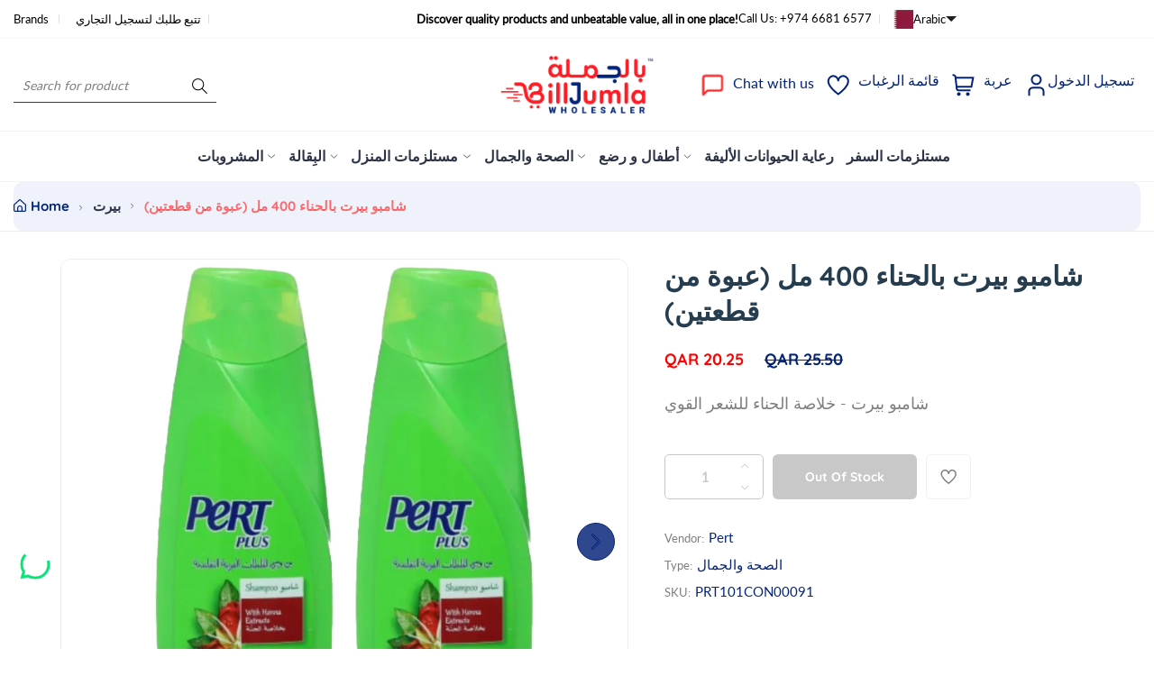

--- FILE ---
content_type: text/html; charset=utf-8
request_url: https://www.billjumla.com/ar/products/%D8%B4%D8%A7%D9%85%D8%A8%D9%88-%D8%A8%D9%8A%D8%B1%D8%AA-%D8%A8%D8%A7%D9%84%D8%AD%D9%86%D8%A7%D8%A1-400-%D9%85%D9%84-%D8%B9%D8%A8%D9%88%D8%A9-%D9%85%D9%86-%D9%82%D8%B7%D8%B9%D8%AA%D9%8A%D9%86-1
body_size: 48773
content:
<!doctype html>
<html class="no-js" lang="ar">
	<head><link href="//www.billjumla.com/cdn/shop/t/33/assets/style.css?v=18615445974243194461764578065" rel="stylesheet" type="text/css" media="all" /><script>window.performance && window.performance.mark && window.performance.mark('shopify.content_for_header.start');</script><meta id="shopify-digital-wallet" name="shopify-digital-wallet" content="/14311981156/digital_wallets/dialog">
<link rel="alternate" hreflang="x-default" href="https://www.billjumla.com/products/pert-shampoo-henna-400ml-twin-pack">
<link rel="alternate" hreflang="en" href="https://www.billjumla.com/products/pert-shampoo-henna-400ml-twin-pack">
<link rel="alternate" hreflang="ar" href="https://www.billjumla.com/ar/products/%D8%B4%D8%A7%D9%85%D8%A8%D9%88-%D8%A8%D9%8A%D8%B1%D8%AA-%D8%A8%D8%A7%D9%84%D8%AD%D9%86%D8%A7%D8%A1-400-%D9%85%D9%84-%D8%B9%D8%A8%D9%88%D8%A9-%D9%85%D9%86-%D9%82%D8%B7%D8%B9%D8%AA%D9%8A%D9%86-1">
<link rel="alternate" type="application/json+oembed" href="https://www.billjumla.com/ar/products/%d8%b4%d8%a7%d9%85%d8%a8%d9%88-%d8%a8%d9%8a%d8%b1%d8%aa-%d8%a8%d8%a7%d9%84%d8%ad%d9%86%d8%a7%d8%a1-400-%d9%85%d9%84-%d8%b9%d8%a8%d9%88%d8%a9-%d9%85%d9%86-%d9%82%d8%b7%d8%b9%d8%aa%d9%8a%d9%86-1.oembed">
<script async="async" src="/checkouts/internal/preloads.js?locale=ar-QA"></script>
<script id="shopify-features" type="application/json">{"accessToken":"07dfe903031f139bec3f51dfbe4e3303","betas":["rich-media-storefront-analytics"],"domain":"www.billjumla.com","predictiveSearch":true,"shopId":14311981156,"locale":"ar"}</script>
<script>var Shopify = Shopify || {};
Shopify.shop = "abuissadistribution.myshopify.com";
Shopify.locale = "ar";
Shopify.currency = {"active":"QAR","rate":"1.0"};
Shopify.country = "QA";
Shopify.theme = {"name":"billjumla_shopify\/main","id":157349708032,"schema_name":"Nest","schema_version":"1.0.6","theme_store_id":null,"role":"main"};
Shopify.theme.handle = "null";
Shopify.theme.style = {"id":null,"handle":null};
Shopify.cdnHost = "www.billjumla.com/cdn";
Shopify.routes = Shopify.routes || {};
Shopify.routes.root = "/ar/";</script>
<script type="module">!function(o){(o.Shopify=o.Shopify||{}).modules=!0}(window);</script>
<script>!function(o){function n(){var o=[];function n(){o.push(Array.prototype.slice.apply(arguments))}return n.q=o,n}var t=o.Shopify=o.Shopify||{};t.loadFeatures=n(),t.autoloadFeatures=n()}(window);</script>
<script id="shop-js-analytics" type="application/json">{"pageType":"product"}</script>
<script defer="defer" async type="module" src="//www.billjumla.com/cdn/shopifycloud/shop-js/modules/v2/client.init-shop-cart-sync_C5BV16lS.en.esm.js"></script>
<script defer="defer" async type="module" src="//www.billjumla.com/cdn/shopifycloud/shop-js/modules/v2/chunk.common_CygWptCX.esm.js"></script>
<script type="module">
  await import("//www.billjumla.com/cdn/shopifycloud/shop-js/modules/v2/client.init-shop-cart-sync_C5BV16lS.en.esm.js");
await import("//www.billjumla.com/cdn/shopifycloud/shop-js/modules/v2/chunk.common_CygWptCX.esm.js");

  window.Shopify.SignInWithShop?.initShopCartSync?.({"fedCMEnabled":true,"windoidEnabled":true});

</script>
<script>(function() {
  var isLoaded = false;
  function asyncLoad() {
    if (isLoaded) return;
    isLoaded = true;
    var urls = ["https:\/\/chimpstatic.com\/mcjs-connected\/js\/users\/5df6d4a146965df583b8144b8\/0add53a7d955c0522fc379e03.js?shop=abuissadistribution.myshopify.com","https:\/\/load.csell.co\/assets\/js\/cross-sell.js?shop=abuissadistribution.myshopify.com","https:\/\/load.csell.co\/assets\/v2\/js\/core\/xsell.js?shop=abuissadistribution.myshopify.com","\/\/cdn.shopify.com\/s\/files\/1\/0257\/0108\/9360\/t\/85\/assets\/usf-license.js?shop=abuissadistribution.myshopify.com","https:\/\/intg.snapchat.com\/shopify\/shopify-scevent-init.js?id=fc73a6ec-458d-44d9-98eb-c8d71c419b8f\u0026shop=abuissadistribution.myshopify.com"];
    for (var i = 0; i < urls.length; i++) {
      var s = document.createElement('script');
      s.type = 'text/javascript';
      s.async = true;
      s.src = urls[i];
      var x = document.getElementsByTagName('script')[0];
      x.parentNode.insertBefore(s, x);
    }
  };
  if(window.attachEvent) {
    window.attachEvent('onload', asyncLoad);
  } else {
    window.addEventListener('load', asyncLoad, false);
  }
})();</script>
<script id="__st">var __st={"a":14311981156,"offset":10800,"reqid":"3a10ac48-cf36-4a36-8fc2-b2805e69a0c4-1768652920","pageurl":"www.billjumla.com\/ar\/products\/%D8%B4%D8%A7%D9%85%D8%A8%D9%88-%D8%A8%D9%8A%D8%B1%D8%AA-%D8%A8%D8%A7%D9%84%D8%AD%D9%86%D8%A7%D8%A1-400-%D9%85%D9%84-%D8%B9%D8%A8%D9%88%D8%A9-%D9%85%D9%86-%D9%82%D8%B7%D8%B9%D8%AA%D9%8A%D9%86-1","u":"273797efdda5","p":"product","rtyp":"product","rid":6049820311713};</script>
<script>window.ShopifyPaypalV4VisibilityTracking = true;</script>
<script id="captcha-bootstrap">!function(){'use strict';const t='contact',e='account',n='new_comment',o=[[t,t],['blogs',n],['comments',n],[t,'customer']],c=[[e,'customer_login'],[e,'guest_login'],[e,'recover_customer_password'],[e,'create_customer']],r=t=>t.map((([t,e])=>`form[action*='/${t}']:not([data-nocaptcha='true']) input[name='form_type'][value='${e}']`)).join(','),a=t=>()=>t?[...document.querySelectorAll(t)].map((t=>t.form)):[];function s(){const t=[...o],e=r(t);return a(e)}const i='password',u='form_key',d=['recaptcha-v3-token','g-recaptcha-response','h-captcha-response',i],f=()=>{try{return window.sessionStorage}catch{return}},m='__shopify_v',_=t=>t.elements[u];function p(t,e,n=!1){try{const o=window.sessionStorage,c=JSON.parse(o.getItem(e)),{data:r}=function(t){const{data:e,action:n}=t;return t[m]||n?{data:e,action:n}:{data:t,action:n}}(c);for(const[e,n]of Object.entries(r))t.elements[e]&&(t.elements[e].value=n);n&&o.removeItem(e)}catch(o){console.error('form repopulation failed',{error:o})}}const l='form_type',E='cptcha';function T(t){t.dataset[E]=!0}const w=window,h=w.document,L='Shopify',v='ce_forms',y='captcha';let A=!1;((t,e)=>{const n=(g='f06e6c50-85a8-45c8-87d0-21a2b65856fe',I='https://cdn.shopify.com/shopifycloud/storefront-forms-hcaptcha/ce_storefront_forms_captcha_hcaptcha.v1.5.2.iife.js',D={infoText:'Protected by hCaptcha',privacyText:'Privacy',termsText:'Terms'},(t,e,n)=>{const o=w[L][v],c=o.bindForm;if(c)return c(t,g,e,D).then(n);var r;o.q.push([[t,g,e,D],n]),r=I,A||(h.body.append(Object.assign(h.createElement('script'),{id:'captcha-provider',async:!0,src:r})),A=!0)});var g,I,D;w[L]=w[L]||{},w[L][v]=w[L][v]||{},w[L][v].q=[],w[L][y]=w[L][y]||{},w[L][y].protect=function(t,e){n(t,void 0,e),T(t)},Object.freeze(w[L][y]),function(t,e,n,w,h,L){const[v,y,A,g]=function(t,e,n){const i=e?o:[],u=t?c:[],d=[...i,...u],f=r(d),m=r(i),_=r(d.filter((([t,e])=>n.includes(e))));return[a(f),a(m),a(_),s()]}(w,h,L),I=t=>{const e=t.target;return e instanceof HTMLFormElement?e:e&&e.form},D=t=>v().includes(t);t.addEventListener('submit',(t=>{const e=I(t);if(!e)return;const n=D(e)&&!e.dataset.hcaptchaBound&&!e.dataset.recaptchaBound,o=_(e),c=g().includes(e)&&(!o||!o.value);(n||c)&&t.preventDefault(),c&&!n&&(function(t){try{if(!f())return;!function(t){const e=f();if(!e)return;const n=_(t);if(!n)return;const o=n.value;o&&e.removeItem(o)}(t);const e=Array.from(Array(32),(()=>Math.random().toString(36)[2])).join('');!function(t,e){_(t)||t.append(Object.assign(document.createElement('input'),{type:'hidden',name:u})),t.elements[u].value=e}(t,e),function(t,e){const n=f();if(!n)return;const o=[...t.querySelectorAll(`input[type='${i}']`)].map((({name:t})=>t)),c=[...d,...o],r={};for(const[a,s]of new FormData(t).entries())c.includes(a)||(r[a]=s);n.setItem(e,JSON.stringify({[m]:1,action:t.action,data:r}))}(t,e)}catch(e){console.error('failed to persist form',e)}}(e),e.submit())}));const S=(t,e)=>{t&&!t.dataset[E]&&(n(t,e.some((e=>e===t))),T(t))};for(const o of['focusin','change'])t.addEventListener(o,(t=>{const e=I(t);D(e)&&S(e,y())}));const B=e.get('form_key'),M=e.get(l),P=B&&M;t.addEventListener('DOMContentLoaded',(()=>{const t=y();if(P)for(const e of t)e.elements[l].value===M&&p(e,B);[...new Set([...A(),...v().filter((t=>'true'===t.dataset.shopifyCaptcha))])].forEach((e=>S(e,t)))}))}(h,new URLSearchParams(w.location.search),n,t,e,['guest_login'])})(!0,!0)}();</script>
<script integrity="sha256-4kQ18oKyAcykRKYeNunJcIwy7WH5gtpwJnB7kiuLZ1E=" data-source-attribution="shopify.loadfeatures" defer="defer" src="//www.billjumla.com/cdn/shopifycloud/storefront/assets/storefront/load_feature-a0a9edcb.js" crossorigin="anonymous"></script>
<script data-source-attribution="shopify.dynamic_checkout.dynamic.init">var Shopify=Shopify||{};Shopify.PaymentButton=Shopify.PaymentButton||{isStorefrontPortableWallets:!0,init:function(){window.Shopify.PaymentButton.init=function(){};var t=document.createElement("script");t.src="https://www.billjumla.com/cdn/shopifycloud/portable-wallets/latest/portable-wallets.ar.js",t.type="module",document.head.appendChild(t)}};
</script>
<script data-source-attribution="shopify.dynamic_checkout.buyer_consent">
  function portableWalletsHideBuyerConsent(e){var t=document.getElementById("shopify-buyer-consent"),n=document.getElementById("shopify-subscription-policy-button");t&&n&&(t.classList.add("hidden"),t.setAttribute("aria-hidden","true"),n.removeEventListener("click",e))}function portableWalletsShowBuyerConsent(e){var t=document.getElementById("shopify-buyer-consent"),n=document.getElementById("shopify-subscription-policy-button");t&&n&&(t.classList.remove("hidden"),t.removeAttribute("aria-hidden"),n.addEventListener("click",e))}window.Shopify?.PaymentButton&&(window.Shopify.PaymentButton.hideBuyerConsent=portableWalletsHideBuyerConsent,window.Shopify.PaymentButton.showBuyerConsent=portableWalletsShowBuyerConsent);
</script>
<script data-source-attribution="shopify.dynamic_checkout.cart.bootstrap">document.addEventListener("DOMContentLoaded",(function(){function t(){return document.querySelector("shopify-accelerated-checkout-cart, shopify-accelerated-checkout")}if(t())Shopify.PaymentButton.init();else{new MutationObserver((function(e,n){t()&&(Shopify.PaymentButton.init(),n.disconnect())})).observe(document.body,{childList:!0,subtree:!0})}}));
</script>

<script>window.performance && window.performance.mark && window.performance.mark('shopify.content_for_header.end');</script>
<script>window._usfTheme={
    id:146906317056,
    name:"Nest",
    version:"1.0.6",
    vendor:"Liquidmate",
    applied:1,
    assetUrl:"//www.billjumla.com/cdn/shop/t/33/assets/usf-boot.js?v=112577008333360573281764482393"
};
window._usfCustomerTags = null;
window._usfCollectionId = null;
window._usfCollectionDefaultSort = null;
window._usfLocale = "ar";
window._usfRootUrl = "\/ar";
window.usf = {
  settings: {"online":1,"version":"1.0.2.4112","shop":"abuissadistribution.myshopify.com","siteId":"9acdb471-372d-4e39-8a85-6d7b7aed395a","resUrl":"//cdn.shopify.com/s/files/1/0257/0108/9360/t/85/assets/","analyticsApiUrl":"https://svc-0-analytics-usf.hotyon.com/set","searchSvcUrl":"https://svc-0-usf.hotyon.com/","enabledPlugins":["lang-langshop"],"mobileBreakpoint":767,"decimals":2,"useTrailingZeros":1,"decimalDisplay":".","thousandSeparator":",","currency":"QAR","priceLongFormat":"<span class=money> QAR {0}</span>","priceFormat":"<span class=money> QAR {0}</span>","plugins":{},"revision":86784775,"filters":{"filtersHorzStyle":"default","filtersHorzPosition":"left","filtersMobileStyle":"default"},"instantSearch":{"online":1,"searchBoxSelector":"input[name=q]","numOfSuggestions":6,"numOfProductMatches":6,"numOfCollections":4,"numOfPages":4,"layout":"two-columns","productDisplayType":"list","productColumnPosition":"left","productsPerRow":2,"showPopularProducts":1,"numOfPopularProducts":6,"numOfRecentSearches":5},"search":{"online":1,"sortFields":["bestselling","-date","title","-title","date","price","-price","-discount","r"],"searchResultsUrl":"/pages/search-results","more":"infinite","itemsPerPage":28,"imageSizeType":"dynamic","imageSize":"600,350","showAltImage":1,"showVendor":1,"showSale":1,"showSoldOut":1,"canChangeUrl":1},"collections":{"online":1,"collectionsPageUrl":"/pages/collections"},"filterNavigation":{"showFilterArea":1},"translation_ar":{"search":"Search","latestSearches":"Latest searches","popularSearches":"Popular searches","viewAllResultsFor":"عرض جميع النتائج <span class=\"usf-highlight\">{0}</span>","viewAllResults":"view all results","noMatchesFoundFor":"لم يتم العثور على تطابقات لـ \"<b> {0} </b>\". يرجى المحاولة مرة أخرى مع مصطلح مختلف.","productSearchResultWithTermSummary":"<b>{0}</b>النتائج ل '<b>{1}</b>'","productSearchResultSummary":"<b>{0}</b> منتجات","productSearchNoResults":"<h2> لا يوجد تطابق لـ '<b> {0} </b>'. </h2> <p> تحقق من الفلاتر أو الهجاء أو حاول مصطلحات بحث أقل تحديدًا. </ p>","productSearchNoResultsEmptyTerm":"<h2> لم يتم العثور على نتائج. </ h2> <p>  تحقق من الفلاتر أو جرب مصطلحات أقل تحديدًا. </ p>","clearAll":"امسح الكل","clear":"مسح","clearAllFilters":"Clear all filters","clearFiltersBy":"Clear filters by {0}","filterBy":"Filter by {0}","sort":"Sort","sortBy_r":"Relevance","sortBy_title":"العنوان : أ-ي","sortBy_-title":"العنوان : ي-أ","sortBy_date":"التاريخ : القديم - الجديد","sortBy_-date":"  التاريخ : الجديد - القديم","sortBy_price":"السعر : الأقل - الأعلى","sortBy_-price":" السعر :  الأعلى - الأقل","sortBy_percentSale":"Percent sales: Low to High","sortBy_-percentSale":"Percent sales: High to Low","sortBy_-discount":" الخصم :  الأعلى - الأقل","sortBy_bestselling":"الأفضل مبيعا","sortBy_-available":"Inventory: High to Low","sortBy_producttype":"Product Type: A-Z","sortBy_-producttype":"Product Type: Z-A","sortBy_random":"Random","filters":"الترشيحات","filterOptions":"خيارات الترشيح","clearFilterOptions":"مسح جميع خيارات الترشيح","youHaveViewed":"لقد شاهدت{0} من {1} المنتجات","loadMore":"تحميل المزيد","loadPrev":"Load previous","productMatches":"تطابقات المنتج","trending":"Trending","didYouMean":"Sorry, nothing found for '<b>{0}</b>'.<br>Did you mean '<b>{1}</b>'?","searchSuggestions":"اقتراحات البحث","popularSearch":"Popular search","quantity":"الكمية","selectedVariantNotAvailable":"المتغير المحدد غير متوفر .","addToCart":"اضف الى عربة التسوق","seeFullDetails":"التفاصيل الكاملة","chooseOptions":"قم بتحديد الخيارات","quickView":"نظرة سريعة","sale":"عروض ترويجية","save":"حفظ","soldOut":"بيعت كلها","viewItems":"عرض المنتجات","more":"المزيد","all":"الكل","prevPage":"الصفحة السابقة","gotoPage":"الذهاب الى الصفحة {0}","nextPage":"الصفحة التالية","from":"From","collections":"Collections","pages":"Pages","sortBy_":"ملائمة"},"translation_en":{"search":"Search","latestSearches":"Latest searches","popularSearches":"Popular searches","viewAllResultsFor":"view all results for <span class=\"usf-highlight\">{0}</span>","viewAllResults":"view all results","noMatchesFoundFor":"No matches found for \"<b>{0}</b>\". Please try again with a different term.","productSearchResultWithTermSummary":"<b>{0}</b> results for '<b>{1}</b>'","productSearchResultSummary":"<b>{0}</b> products","productSearchNoResults":"<h2>No matching for '<b>{0}</b>'.</h2><p>But don't give up – check the filters, spelling or try less specific search terms.</p>","productSearchNoResultsEmptyTerm":"<h2>No results found.</h2><p>But don't give up – check the filters or try less specific terms.</p>","clearAll":"Clear all","clear":"Clear","clearAllFilters":"Clear all filters","clearFiltersBy":"Clear filters by {0}","filterBy":"Filter by {0}","sort":"Sort","sortBy_r":"Relevance","sortBy_title":"Title: A-Z","sortBy_-title":"Title: Z-A","sortBy_date":"Date: Old to New","sortBy_-date":"Date: New to Old","sortBy_price":"Price: Low to High","sortBy_-price":"Price: High to Low","sortBy_percentSale":"Percent sales: Low to High","sortBy_-percentSale":"Percent sales: High to Low","sortBy_-discount":"Discount: High to Low","sortBy_bestselling":"Best selling","sortBy_-available":"Inventory: High to Low","sortBy_producttype":"Product Type: A-Z","sortBy_-producttype":"Product Type: Z-A","sortBy_random":"Random","filters":"Filters","filterOptions":"Filter options","clearFilterOptions":"Clear all filter options","youHaveViewed":"You've viewed {0} of {1} products","loadMore":"Load more","loadPrev":"Load previous","productMatches":"Product matches","trending":"Trending","didYouMean":"Sorry, nothing found for '<b>{0}</b>'.<br>Did you mean '<b>{1}</b>'?","searchSuggestions":"Search suggestions","popularSearch":"Popular search","quantity":"Quantity","selectedVariantNotAvailable":"The selected variant is not available.","addToCart":"Add to cart","seeFullDetails":"See full details","chooseOptions":"Choose options","quickView":"Quick view","sale":"Promotion","save":"Save","soldOut":"Sold out","viewItems":"View items","more":"More","all":"All","prevPage":"Previous page","gotoPage":"Go to page {0}","nextPage":"Next page","from":"From","collections":"Collections","pages":"Pages","sortBy_option:Color":"Color: A-Z","sortBy_-option:Color":"Color: Z-A","sortBy_option:Size":"Size: A-Z","sortBy_-option:Size":"Size: Z-A","sortBy_option:Denominations":"Denominations: A-Z","sortBy_-option:Denominations":"Denominations: Z-A","sortBy_metafield:MyNamespace.MyKey1":"MyNamespace.MyKey1: A-Z","sortBy_-metafield:MyNamespace.MyKey1":"MyNamespace.MyKey1: Z-A","sortBy_option:COLOR":"COLOR: A-Z","sortBy_-option:COLOR":"COLOR: Z-A","sortBy_option:DESIGN":"DESIGN: A-Z","sortBy_-option:DESIGN":"DESIGN: Z-A","sortBy_option:SIZE":"SIZE: A-Z","sortBy_-option:SIZE":"SIZE: Z-A","sortBy_option:Title":"Title: A-Z","sortBy_-option:Title":"Title: Z-A","sortBy_option:Flavor":"Flavor: A-Z","sortBy_-option:Flavor":"Flavor: Z-A","sortBy_option:Design":"Design: A-Z","sortBy_-option:Design":"Design: Z-A","sortBy_option:design":"design: A-Z","sortBy_-option:design":"design: Z-A"}}
}
</script>
<script src="//www.billjumla.com/cdn/shop/t/33/assets/usf-boot.js?v=112577008333360573281764482393" async></script>
<link href="//www.billjumla.com/cdn/shop/t/33/assets/style.css?v=18615445974243194461764578065" rel="stylesheet" type="text/css" media="all" /><style>
	@font-face {
  font-family: Lato;
  font-weight: 400;
  font-style: normal;
  font-display: swap;
  src: url("//www.billjumla.com/cdn/fonts/lato/lato_n4.c3b93d431f0091c8be23185e15c9d1fee1e971c5.woff2") format("woff2"),
       url("//www.billjumla.com/cdn/fonts/lato/lato_n4.d5c00c781efb195594fd2fd4ad04f7882949e327.woff") format("woff");
}

	@font-face {
  font-family: Quicksand;
  font-weight: 700;
  font-style: normal;
  font-display: swap;
  src: url("//www.billjumla.com/cdn/fonts/quicksand/quicksand_n7.d375fe11182475f82f7bb6306a0a0e4018995610.woff2") format("woff2"),
       url("//www.billjumla.com/cdn/fonts/quicksand/quicksand_n7.8ac2ae2fc4b90ef79aaa7aedb927d39f9f9aa3f4.woff") format("woff");
}


	

:root {
		--text-color: 126, 126, 126;
		--color-2: 255, 29, 40;
		--heading-color: 37, 61, 78;
		--link-color: 4, 36, 121;
		--link-hover: 4, 36, 121;
		--success-color: 22, 199, 154;
		--border-color: 229, 229, 229;
		--error-color: 239, 79, 79;

		--overlay-color: 0, 0, 0;
		--loading-color: 43, 43, 43;

		--button-text-color: 255, 255, 255;
		--button-text-color-hover: 255, 255, 255;
		--button-bg-color: 4, 36, 121;
		--button-bg-color-hover: 255, 29, 40;
		--button-outline-color: 255, 255, 255;

		--button-radius-theme: 12px;
		--button-radius: 5px;
		--button-radius-outset: 6px;
		--button-border-width: 1px;
		--button-border-offset: 0.3px;
		--button-border-opacity: 1.0;
		--button-shadow-opacity: 1.0;
		--button-shadow-offset-x: 0px;
		--button-shadow-offset-y: 0px;
		--button-shadow-blur: 0px;
		--button-shadow-spread: 0rem;

		--color-collection-pr: 173, 173, 173;
		--bg-color-collection-pr: 222, 249, 236;
		--border-hover-product: 255, 29, 40;
		--sale-label-color: 206, 55, 58;
		--newlable-color: 59, 183, 126;
		--bgsale-label-quickview: 253, 224, 233;
		--sale-label-quickview: 247, 75, 129;
		--sale-price-color: 4, 36, 121;
		--old-price-color: 4, 36, 121;
		--list-icon-hover-color: 255, 29, 40;
		--bg-ad-to-cart: 4, 36, 121;
		--in-stock-color: 92, 106, 196;
		--low-stock-color: 238, 0, 0;
		--out-stock-color: 83, 86, 94;
		--rating-star-color: 22, 199, 154;

		--body-font-family: Lato, sans-serif;
		--body-font-style: normal;
		--body-font-weight: 400;

		--body-font-size: 15px;
		--body-line-height: 1.6;
		--body-letter-spacing: 0px;

		--heading-font-family: Quicksand, sans-serif;
		--heading-font-style: normal;
		--heading-font-weight: 700;
		--heading-line-height: 1.3;
		--heading-letter-spacing: 0px;

		--h1-font-size: 48px;
		--h2-font-size: 40px;
		--h3-font-size: 32px;
		--h4-font-size: 24px;
		--h5-font-size: 20px;
		--h6-font-size: 16px;

		--grid-gutter: 1.5rem;

		--duration-short: 100ms;
		--duration-default: 300ms;
		--duration-long: 500ms;
	}body {
			background-color: #fff;
		}
.row {
	margin-left: -15px;
	margin-right: -15px;
}

.row-fluid {
	margin-left: 0;
	margin-right: 0;
}

.row-fluid [class*="col-"] {
	padding-right: 0;
	padding-left: 0;
}

.container {
	max-width: 100%;
	margin-right: auto;
	margin-left: auto;
	padding-left: 15px;
	padding-right: 15px;
}

@media (min-width: 768px) {
	.container {
		max-width: 992px;
	}
}

@media (min-width: 992px) {
	.container {
		max-width: 1610px;
	}
}

@media (max-width: 767px) {
	.container {
		padding-left: 2rem;
		padding-right: 2rem;
	}
}


.grid {
	margin: 0 -15px;
	min-height: 1px;
	display: flex;
	flex-wrap: wrap;
	padding: 0;
	list-style: none;
	row-gap: 24px;
}

.grid-layout{
	display: grid;
	gap: 30px;
}

.grid-item {
	padding-left: 15px;
	padding-right: 15px;
	min-height: 1px;
}




@media (min-width: 992px) {.grid-1 .grid-item {
			width: 100.0%;
		}.grid-2 .grid-item {
			width: 50.0%;
		}.grid-3 .grid-item {
			width: 33.333333333333336%;
		}.grid-4 .grid-item {
			width: 25.0%;
		}.grid-5 .grid-item {
			width: 20.0%;
		}.grid-6 .grid-item {
			width: 16.666666666666668%;
		}.grid-7 .grid-item {
			width: 14.285714285714286%;
		}.grid-8 .grid-item {
			width: 12.5%;
		}.grid-9 .grid-item {
			width: 11.11111111111111%;
		}.grid-10 .grid-item {
			width: 10.0%;
		}.grid-11 .grid-item {
			width: 9.090909090909092%;
		}.grid-12 .grid-item {
			width: 8.333333333333334%;
		}.grid-layout.grid-1 {
			grid-template-columns: repeat( 1,minmax(0,1fr) );
		}.grid-layout.grid-2 {
			grid-template-columns: repeat( 2,minmax(0,1fr) );
		}.grid-layout.grid-3 {
			grid-template-columns: repeat( 3,minmax(0,1fr) );
		}.grid-layout.grid-4 {
			grid-template-columns: repeat( 4,minmax(0,1fr) );
		}.grid-layout.grid-5 {
			grid-template-columns: repeat( 5,minmax(0,1fr) );
		}.grid-layout.grid-6 {
			grid-template-columns: repeat( 6,minmax(0,1fr) );
		}.grid-layout.grid-7 {
			grid-template-columns: repeat( 7,minmax(0,1fr) );
		}.grid-layout.grid-8 {
			grid-template-columns: repeat( 8,minmax(0,1fr) );
		}.grid-layout.grid-9 {
			grid-template-columns: repeat( 9,minmax(0,1fr) );
		}.grid-layout.grid-10 {
			grid-template-columns: repeat( 10,minmax(0,1fr) );
		}.grid-layout.grid-11 {
			grid-template-columns: repeat( 11,minmax(0,1fr) );
		}.grid-layout.grid-12 {
			grid-template-columns: repeat( 12,minmax(0,1fr) );
		}}


@media (min-width: 768px) and (max-width: 991px) {.grid-tablet-1 .grid-item {
			width: 100.0%;
		}.grid-tablet-2 .grid-item {
			width: 50.0%;
		}.grid-tablet-3 .grid-item {
			width: 33.333333333333336%;
		}.grid-tablet-4 .grid-item {
			width: 25.0%;
		}.grid-tablet-5 .grid-item {
			width: 20.0%;
		}.grid-tablet-6 .grid-item {
			width: 16.666666666666668%;
		}.grid-tablet-7 .grid-item {
			width: 14.285714285714286%;
		}.grid-tablet-8 .grid-item {
			width: 12.5%;
		}.grid-tablet-9 .grid-item {
			width: 11.11111111111111%;
		}.grid-tablet-10 .grid-item {
			width: 10.0%;
		}.grid-tablet-11 .grid-item {
			width: 9.090909090909092%;
		}.grid-tablet-12 .grid-item {
			width: 8.333333333333334%;
		}.grid-layout.grid-tablet-1 {
			grid-template-columns: repeat( 1,minmax(0,1fr) );
		}.grid-layout.grid-tablet-2 {
			grid-template-columns: repeat( 2,minmax(0,1fr) );
		}.grid-layout.grid-tablet-3 {
			grid-template-columns: repeat( 3,minmax(0,1fr) );
		}.grid-layout.grid-tablet-4 {
			grid-template-columns: repeat( 4,minmax(0,1fr) );
		}.grid-layout.grid-tablet-5 {
			grid-template-columns: repeat( 5,minmax(0,1fr) );
		}.grid-layout.grid-tablet-6 {
			grid-template-columns: repeat( 6,minmax(0,1fr) );
		}.grid-layout.grid-tablet-7 {
			grid-template-columns: repeat( 7,minmax(0,1fr) );
		}.grid-layout.grid-tablet-8 {
			grid-template-columns: repeat( 8,minmax(0,1fr) );
		}.grid-layout.grid-tablet-9 {
			grid-template-columns: repeat( 9,minmax(0,1fr) );
		}.grid-layout.grid-tablet-10 {
			grid-template-columns: repeat( 10,minmax(0,1fr) );
		}.grid-layout.grid-tablet-11 {
			grid-template-columns: repeat( 11,minmax(0,1fr) );
		}.grid-layout.grid-tablet-12 {
			grid-template-columns: repeat( 12,minmax(0,1fr) );
		}}


@media (max-width: 767px) {.grid-mobile-1 .grid-item {
			width: 100.0%;
		}.grid-mobile-2 .grid-item {
			width: 50.0%;
		}.grid-mobile-3 .grid-item {
			width: 33.333333333333336%;
		}.grid-mobile-4 .grid-item {
			width: 25.0%;
		}.grid-mobile-5 .grid-item {
			width: 20.0%;
		}.grid-mobile-6 .grid-item {
			width: 16.666666666666668%;
		}.grid-mobile-7 .grid-item {
			width: 14.285714285714286%;
		}.grid-mobile-8 .grid-item {
			width: 12.5%;
		}.grid-mobile-9 .grid-item {
			width: 11.11111111111111%;
		}.grid-mobile-10 .grid-item {
			width: 10.0%;
		}.grid-mobile-11 .grid-item {
			width: 9.090909090909092%;
		}.grid-mobile-12 .grid-item {
			width: 8.333333333333334%;
		}.grid-layout.grid-mobile-1 {
			grid-template-columns: repeat( 1,minmax(0,1fr) );
		}.grid-layout.grid-mobile-2 {
			grid-template-columns: repeat( 2,minmax(0,1fr) );
		}.grid-layout.grid-mobile-3 {
			grid-template-columns: repeat( 3,minmax(0,1fr) );
		}.grid-layout.grid-mobile-4 {
			grid-template-columns: repeat( 4,minmax(0,1fr) );
		}.grid-layout.grid-mobile-5 {
			grid-template-columns: repeat( 5,minmax(0,1fr) );
		}.grid-layout.grid-mobile-6 {
			grid-template-columns: repeat( 6,minmax(0,1fr) );
		}.grid-layout.grid-mobile-7 {
			grid-template-columns: repeat( 7,minmax(0,1fr) );
		}.grid-layout.grid-mobile-8 {
			grid-template-columns: repeat( 8,minmax(0,1fr) );
		}.grid-layout.grid-mobile-9 {
			grid-template-columns: repeat( 9,minmax(0,1fr) );
		}.grid-layout.grid-mobile-10 {
			grid-template-columns: repeat( 10,minmax(0,1fr) );
		}.grid-layout.grid-mobile-11 {
			grid-template-columns: repeat( 11,minmax(0,1fr) );
		}.grid-layout.grid-mobile-12 {
			grid-template-columns: repeat( 12,minmax(0,1fr) );
		}}


[data-delay="0.15s"] {
		transition-delay: 0.15s;
	}[data-delay="0.3s"] {
		transition-delay: 0.3s;
	}[data-delay="0.45s"] {
		transition-delay: 0.45s;
	}[data-delay="0.6s"] {
		transition-delay: 0.6s;
	}[data-delay="0.75s"] {
		transition-delay: 0.75s;
	}[data-delay="0.9s"] {
		transition-delay: 0.9s;
	}[data-delay="1.05s"] {
		transition-delay: 1.05s;
	}[data-delay="1.2s"] {
		transition-delay: 1.2s;
	}[data-delay="1.35s"] {
		transition-delay: 1.35s;
	}[data-delay="1.5s"] {
		transition-delay: 1.5s;
	}[data-delay="1.65s"] {
		transition-delay: 1.65s;
	}[data-delay="1.8s"] {
		transition-delay: 1.8s;
	}[data-delay="1.95s"] {
		transition-delay: 1.95s;
	}
@media (max-width: 1710px) {
	.swiper-button-prev,
	.swiper-button-next {
		background-color: #fff;
		padding: 1rem;
	}

	.swiper-button-prev svg,
	.swiper-button-next svg {
		height: 2rem;
		width: 2rem;
	}

	.swiper-button-prev,
	.swiper-rtl .swiper-button-next {
		left: 1.5rem;
	}

	.swiper-button-next,
	.swiper-rtl .swiper-button-prev {
		right: 1.5rem;
	}

	.main-product .product-thumbs .swiper-button-prev svg,
	.main-product .product-thumbs .swiper-button-next svg {
		height: 2rem;
		width: 2rem;
	}

	.main-product .product-thumbs .swiper-button-prev,
	.main-product .swiper-rtl .swiper-button-next {
		left: 1.5rem;
	}

	.main-product .product-thumbs .swiper-button-next,
	.main-product .swiper-rtl .swiper-button-prev {
		right: 1.5rem;
	}
}

@media (max-width: 1680px) and (hover: hover) {
	.swiper-button-prev:hover,
	.swiper-button-next:hover {
		background-color: rgb(var(--heading-color));
		color: #fff;
	}
}


@media (max-width: 1609px) {
	.template-cart .cart-page-section .cart-table {
		table-layout: auto;
	}

	.template-cart .cart-page-section .cart-table th:first-child,
	.template-cart .cart-page-section .cart-table td:first-child {
		width: auto;
	}

	.template-cart .cart-page-section .cart-table th:last-child,
	.template-cart .cart-page-section .cart-table td:last-child {
		width: auto;
	}
}
</style>


<meta charset="utf-8">
<meta http-equiv="X-UA-Compatible" content="IE=edge">
<meta name="viewport" content="width=device-width,initial-scale=1">
<meta name="theme-color" content="#042479"><meta property="og:site_name" content="Billjumla.com">
<meta property="og:url" content="https://www.billjumla.com/ar/products/%d8%b4%d8%a7%d9%85%d8%a8%d9%88-%d8%a8%d9%8a%d8%b1%d8%aa-%d8%a8%d8%a7%d9%84%d8%ad%d9%86%d8%a7%d8%a1-400-%d9%85%d9%84-%d8%b9%d8%a8%d9%88%d8%a9-%d9%85%d9%86-%d9%82%d8%b7%d8%b9%d8%aa%d9%8a%d9%86-1"><meta property="og:type" content="product">
	<meta property="og:title" content="شامبو بيرت بالحناء 400 مل (عبوة من قطعتين)">
	<meta property="og:price:amount" content="20.25">
	<meta property="og:price:currency" content="QAR"><meta property="og:image" content="http://www.billjumla.com/cdn/shop/files/PertShampooHenna400ml.jpg?v=1737013882&width=1024">
		<meta property="og:image:secure_url" content="https://www.billjumla.com/cdn/shop/files/PertShampooHenna400ml.jpg?v=1737013882&width=1024">
		<meta property="og:image:width" content="1000">
		<meta property="og:image:height" content="1000"><meta property="product:price:amount" content="20.25">
	<meta property="product:price:currency" content="QAR"><meta name="description" content="شامبو بيرت - مقتطفات الحناء لشعر قوي"><link rel="canonical" href="https://www.billjumla.com/ar/products/%d8%b4%d8%a7%d9%85%d8%a8%d9%88-%d8%a8%d9%8a%d8%b1%d8%aa-%d8%a8%d8%a7%d9%84%d8%ad%d9%86%d8%a7%d8%a1-400-%d9%85%d9%84-%d8%b9%d8%a8%d9%88%d8%a9-%d9%85%d9%86-%d9%82%d8%b7%d8%b9%d8%aa%d9%8a%d9%86-1">
<link rel="preconnect" href="https://cdn.shopify.com" crossorigin><link rel="icon" type="image/png" href="//www.billjumla.com/cdn/shop/files/launcher_icon_66cd2b88-8dd8-4f79-a0b5-f840e6863d11.png?crop=center&height=32&v=1734944887&width=32"><title>بيرت شامبو الحناء 400 مل (حزمة 6)</title>

<script>window.performance && window.performance.mark && window.performance.mark('shopify.content_for_header.start');</script><meta id="shopify-digital-wallet" name="shopify-digital-wallet" content="/14311981156/digital_wallets/dialog">
<link rel="alternate" hreflang="x-default" href="https://www.billjumla.com/products/pert-shampoo-henna-400ml-twin-pack">
<link rel="alternate" hreflang="en" href="https://www.billjumla.com/products/pert-shampoo-henna-400ml-twin-pack">
<link rel="alternate" hreflang="ar" href="https://www.billjumla.com/ar/products/%D8%B4%D8%A7%D9%85%D8%A8%D9%88-%D8%A8%D9%8A%D8%B1%D8%AA-%D8%A8%D8%A7%D9%84%D8%AD%D9%86%D8%A7%D8%A1-400-%D9%85%D9%84-%D8%B9%D8%A8%D9%88%D8%A9-%D9%85%D9%86-%D9%82%D8%B7%D8%B9%D8%AA%D9%8A%D9%86-1">
<link rel="alternate" type="application/json+oembed" href="https://www.billjumla.com/ar/products/%d8%b4%d8%a7%d9%85%d8%a8%d9%88-%d8%a8%d9%8a%d8%b1%d8%aa-%d8%a8%d8%a7%d9%84%d8%ad%d9%86%d8%a7%d8%a1-400-%d9%85%d9%84-%d8%b9%d8%a8%d9%88%d8%a9-%d9%85%d9%86-%d9%82%d8%b7%d8%b9%d8%aa%d9%8a%d9%86-1.oembed">
<script async="async" src="/checkouts/internal/preloads.js?locale=ar-QA"></script>
<script id="shopify-features" type="application/json">{"accessToken":"07dfe903031f139bec3f51dfbe4e3303","betas":["rich-media-storefront-analytics"],"domain":"www.billjumla.com","predictiveSearch":true,"shopId":14311981156,"locale":"ar"}</script>
<script>var Shopify = Shopify || {};
Shopify.shop = "abuissadistribution.myshopify.com";
Shopify.locale = "ar";
Shopify.currency = {"active":"QAR","rate":"1.0"};
Shopify.country = "QA";
Shopify.theme = {"name":"billjumla_shopify\/main","id":157349708032,"schema_name":"Nest","schema_version":"1.0.6","theme_store_id":null,"role":"main"};
Shopify.theme.handle = "null";
Shopify.theme.style = {"id":null,"handle":null};
Shopify.cdnHost = "www.billjumla.com/cdn";
Shopify.routes = Shopify.routes || {};
Shopify.routes.root = "/ar/";</script>
<script type="module">!function(o){(o.Shopify=o.Shopify||{}).modules=!0}(window);</script>
<script>!function(o){function n(){var o=[];function n(){o.push(Array.prototype.slice.apply(arguments))}return n.q=o,n}var t=o.Shopify=o.Shopify||{};t.loadFeatures=n(),t.autoloadFeatures=n()}(window);</script>
<script id="shop-js-analytics" type="application/json">{"pageType":"product"}</script>
<script defer="defer" async type="module" src="//www.billjumla.com/cdn/shopifycloud/shop-js/modules/v2/client.init-shop-cart-sync_C5BV16lS.en.esm.js"></script>
<script defer="defer" async type="module" src="//www.billjumla.com/cdn/shopifycloud/shop-js/modules/v2/chunk.common_CygWptCX.esm.js"></script>
<script type="module">
  await import("//www.billjumla.com/cdn/shopifycloud/shop-js/modules/v2/client.init-shop-cart-sync_C5BV16lS.en.esm.js");
await import("//www.billjumla.com/cdn/shopifycloud/shop-js/modules/v2/chunk.common_CygWptCX.esm.js");

  window.Shopify.SignInWithShop?.initShopCartSync?.({"fedCMEnabled":true,"windoidEnabled":true});

</script>
<script>(function() {
  var isLoaded = false;
  function asyncLoad() {
    if (isLoaded) return;
    isLoaded = true;
    var urls = ["https:\/\/chimpstatic.com\/mcjs-connected\/js\/users\/5df6d4a146965df583b8144b8\/0add53a7d955c0522fc379e03.js?shop=abuissadistribution.myshopify.com","https:\/\/load.csell.co\/assets\/js\/cross-sell.js?shop=abuissadistribution.myshopify.com","https:\/\/load.csell.co\/assets\/v2\/js\/core\/xsell.js?shop=abuissadistribution.myshopify.com","\/\/cdn.shopify.com\/s\/files\/1\/0257\/0108\/9360\/t\/85\/assets\/usf-license.js?shop=abuissadistribution.myshopify.com","https:\/\/intg.snapchat.com\/shopify\/shopify-scevent-init.js?id=fc73a6ec-458d-44d9-98eb-c8d71c419b8f\u0026shop=abuissadistribution.myshopify.com"];
    for (var i = 0; i < urls.length; i++) {
      var s = document.createElement('script');
      s.type = 'text/javascript';
      s.async = true;
      s.src = urls[i];
      var x = document.getElementsByTagName('script')[0];
      x.parentNode.insertBefore(s, x);
    }
  };
  if(window.attachEvent) {
    window.attachEvent('onload', asyncLoad);
  } else {
    window.addEventListener('load', asyncLoad, false);
  }
})();</script>
<script id="__st">var __st={"a":14311981156,"offset":10800,"reqid":"3a10ac48-cf36-4a36-8fc2-b2805e69a0c4-1768652920","pageurl":"www.billjumla.com\/ar\/products\/%D8%B4%D8%A7%D9%85%D8%A8%D9%88-%D8%A8%D9%8A%D8%B1%D8%AA-%D8%A8%D8%A7%D9%84%D8%AD%D9%86%D8%A7%D8%A1-400-%D9%85%D9%84-%D8%B9%D8%A8%D9%88%D8%A9-%D9%85%D9%86-%D9%82%D8%B7%D8%B9%D8%AA%D9%8A%D9%86-1","u":"273797efdda5","p":"product","rtyp":"product","rid":6049820311713};</script>
<script>window.ShopifyPaypalV4VisibilityTracking = true;</script>
<script id="captcha-bootstrap">!function(){'use strict';const t='contact',e='account',n='new_comment',o=[[t,t],['blogs',n],['comments',n],[t,'customer']],c=[[e,'customer_login'],[e,'guest_login'],[e,'recover_customer_password'],[e,'create_customer']],r=t=>t.map((([t,e])=>`form[action*='/${t}']:not([data-nocaptcha='true']) input[name='form_type'][value='${e}']`)).join(','),a=t=>()=>t?[...document.querySelectorAll(t)].map((t=>t.form)):[];function s(){const t=[...o],e=r(t);return a(e)}const i='password',u='form_key',d=['recaptcha-v3-token','g-recaptcha-response','h-captcha-response',i],f=()=>{try{return window.sessionStorage}catch{return}},m='__shopify_v',_=t=>t.elements[u];function p(t,e,n=!1){try{const o=window.sessionStorage,c=JSON.parse(o.getItem(e)),{data:r}=function(t){const{data:e,action:n}=t;return t[m]||n?{data:e,action:n}:{data:t,action:n}}(c);for(const[e,n]of Object.entries(r))t.elements[e]&&(t.elements[e].value=n);n&&o.removeItem(e)}catch(o){console.error('form repopulation failed',{error:o})}}const l='form_type',E='cptcha';function T(t){t.dataset[E]=!0}const w=window,h=w.document,L='Shopify',v='ce_forms',y='captcha';let A=!1;((t,e)=>{const n=(g='f06e6c50-85a8-45c8-87d0-21a2b65856fe',I='https://cdn.shopify.com/shopifycloud/storefront-forms-hcaptcha/ce_storefront_forms_captcha_hcaptcha.v1.5.2.iife.js',D={infoText:'Protected by hCaptcha',privacyText:'Privacy',termsText:'Terms'},(t,e,n)=>{const o=w[L][v],c=o.bindForm;if(c)return c(t,g,e,D).then(n);var r;o.q.push([[t,g,e,D],n]),r=I,A||(h.body.append(Object.assign(h.createElement('script'),{id:'captcha-provider',async:!0,src:r})),A=!0)});var g,I,D;w[L]=w[L]||{},w[L][v]=w[L][v]||{},w[L][v].q=[],w[L][y]=w[L][y]||{},w[L][y].protect=function(t,e){n(t,void 0,e),T(t)},Object.freeze(w[L][y]),function(t,e,n,w,h,L){const[v,y,A,g]=function(t,e,n){const i=e?o:[],u=t?c:[],d=[...i,...u],f=r(d),m=r(i),_=r(d.filter((([t,e])=>n.includes(e))));return[a(f),a(m),a(_),s()]}(w,h,L),I=t=>{const e=t.target;return e instanceof HTMLFormElement?e:e&&e.form},D=t=>v().includes(t);t.addEventListener('submit',(t=>{const e=I(t);if(!e)return;const n=D(e)&&!e.dataset.hcaptchaBound&&!e.dataset.recaptchaBound,o=_(e),c=g().includes(e)&&(!o||!o.value);(n||c)&&t.preventDefault(),c&&!n&&(function(t){try{if(!f())return;!function(t){const e=f();if(!e)return;const n=_(t);if(!n)return;const o=n.value;o&&e.removeItem(o)}(t);const e=Array.from(Array(32),(()=>Math.random().toString(36)[2])).join('');!function(t,e){_(t)||t.append(Object.assign(document.createElement('input'),{type:'hidden',name:u})),t.elements[u].value=e}(t,e),function(t,e){const n=f();if(!n)return;const o=[...t.querySelectorAll(`input[type='${i}']`)].map((({name:t})=>t)),c=[...d,...o],r={};for(const[a,s]of new FormData(t).entries())c.includes(a)||(r[a]=s);n.setItem(e,JSON.stringify({[m]:1,action:t.action,data:r}))}(t,e)}catch(e){console.error('failed to persist form',e)}}(e),e.submit())}));const S=(t,e)=>{t&&!t.dataset[E]&&(n(t,e.some((e=>e===t))),T(t))};for(const o of['focusin','change'])t.addEventListener(o,(t=>{const e=I(t);D(e)&&S(e,y())}));const B=e.get('form_key'),M=e.get(l),P=B&&M;t.addEventListener('DOMContentLoaded',(()=>{const t=y();if(P)for(const e of t)e.elements[l].value===M&&p(e,B);[...new Set([...A(),...v().filter((t=>'true'===t.dataset.shopifyCaptcha))])].forEach((e=>S(e,t)))}))}(h,new URLSearchParams(w.location.search),n,t,e,['guest_login'])})(!0,!0)}();</script>
<script integrity="sha256-4kQ18oKyAcykRKYeNunJcIwy7WH5gtpwJnB7kiuLZ1E=" data-source-attribution="shopify.loadfeatures" defer="defer" src="//www.billjumla.com/cdn/shopifycloud/storefront/assets/storefront/load_feature-a0a9edcb.js" crossorigin="anonymous"></script>
<script data-source-attribution="shopify.dynamic_checkout.dynamic.init">var Shopify=Shopify||{};Shopify.PaymentButton=Shopify.PaymentButton||{isStorefrontPortableWallets:!0,init:function(){window.Shopify.PaymentButton.init=function(){};var t=document.createElement("script");t.src="https://www.billjumla.com/cdn/shopifycloud/portable-wallets/latest/portable-wallets.ar.js",t.type="module",document.head.appendChild(t)}};
</script>
<script data-source-attribution="shopify.dynamic_checkout.buyer_consent">
  function portableWalletsHideBuyerConsent(e){var t=document.getElementById("shopify-buyer-consent"),n=document.getElementById("shopify-subscription-policy-button");t&&n&&(t.classList.add("hidden"),t.setAttribute("aria-hidden","true"),n.removeEventListener("click",e))}function portableWalletsShowBuyerConsent(e){var t=document.getElementById("shopify-buyer-consent"),n=document.getElementById("shopify-subscription-policy-button");t&&n&&(t.classList.remove("hidden"),t.removeAttribute("aria-hidden"),n.addEventListener("click",e))}window.Shopify?.PaymentButton&&(window.Shopify.PaymentButton.hideBuyerConsent=portableWalletsHideBuyerConsent,window.Shopify.PaymentButton.showBuyerConsent=portableWalletsShowBuyerConsent);
</script>
<script data-source-attribution="shopify.dynamic_checkout.cart.bootstrap">document.addEventListener("DOMContentLoaded",(function(){function t(){return document.querySelector("shopify-accelerated-checkout-cart, shopify-accelerated-checkout")}if(t())Shopify.PaymentButton.init();else{new MutationObserver((function(e,n){t()&&(Shopify.PaymentButton.init(),n.disconnect())})).observe(document.body,{childList:!0,subtree:!0})}}));
</script>
<!-- placeholder 82ea463a1f20efd9 --><script>window.performance && window.performance.mark && window.performance.mark('shopify.content_for_header.end');</script>
<script>document.documentElement.className = document.documentElement.className.replace( 'no-js', 'js' );</script>
<link href="//www.billjumla.com/cdn/shop/t/33/assets/leaflet.css?v=88778465695038336471764482392" rel="stylesheet" type="text/css" media="all" />
<script src="//www.billjumla.com/cdn/shop/t/33/assets/leaflet.js?v=99018599511450200701764482392" defer></script>
<link href="//www.billjumla.com/cdn/shop/t/33/assets/swiper.css?v=125129387275467294961764482392" rel="stylesheet" type="text/css" media="all" />
<script src="https://cdn.jsdelivr.net/npm/swiper@9/swiper-bundle.min.js"></script>
<script src="//www.billjumla.com/cdn/shop/t/33/assets/theme.js?v=122634762463726768071764578202" defer="defer"></script>
<meta name="google-site-verification" content="g9zHBlcLXNZncl0nEodpAqrYT44kN4VIk-hR2qhkULk" />
	<!-- BEGIN app block: shopify://apps/microsoft-clarity/blocks/clarity_js/31c3d126-8116-4b4a-8ba1-baeda7c4aeea -->
<script type="text/javascript">
  (function (c, l, a, r, i, t, y) {
    c[a] = c[a] || function () { (c[a].q = c[a].q || []).push(arguments); };
    t = l.createElement(r); t.async = 1; t.src = "https://www.clarity.ms/tag/" + i + "?ref=shopify";
    y = l.getElementsByTagName(r)[0]; y.parentNode.insertBefore(t, y);

    c.Shopify.loadFeatures([{ name: "consent-tracking-api", version: "0.1" }], error => {
      if (error) {
        console.error("Error loading Shopify features:", error);
        return;
      }

      c[a]('consentv2', {
        ad_Storage: c.Shopify.customerPrivacy.marketingAllowed() ? "granted" : "denied",
        analytics_Storage: c.Shopify.customerPrivacy.analyticsProcessingAllowed() ? "granted" : "denied",
      });
    });

    l.addEventListener("visitorConsentCollected", function (e) {
      c[a]('consentv2', {
        ad_Storage: e.detail.marketingAllowed ? "granted" : "denied",
        analytics_Storage: e.detail.analyticsAllowed ? "granted" : "denied",
      });
    });
  })(window, document, "clarity", "script", "u91avu22vc");
</script>



<!-- END app block --><!-- BEGIN app block: shopify://apps/langshop/blocks/sdk/84899e01-2b29-42af-99d6-46d16daa2111 --><!-- BEGIN app snippet: config --><script type="text/javascript">
    /** Workaround for backward compatibility with old versions of localized themes */
    if (window.LangShopConfig && window.LangShopConfig.themeDynamics && window.LangShopConfig.themeDynamics.length) {
        themeDynamics = window.LangShopConfig.themeDynamics;
    } else {
        themeDynamics = [];
    }

    window.LangShopConfig = {
    "currentLanguage": "ar",
    "currentCurrency": "qar",
    "currentCountry": "QA",
    "shopifyLocales": [{"code":"en","name":"الإنجليزية","endonym_name":"English","rootUrl":"\/"},{"code":"ar","name":"العربية","endonym_name":"العربية","rootUrl":"\/ar"}    ],
    "shopifyCountries": [{"code":"QA","name":"قطر", "currency":"QAR"}    ],
    "shopifyCurrencies": ["QAR"],
    "originalLanguage": {"code":"en","title":"English","icon":"https:\/\/cdn.shopify.com\/s\/files\/1\/0143\/1198\/1156\/t\/11\/assets\/usa-flag.jpg?v=1591197781","published":true},
    "targetLanguages": [{"code":"ar","title":"Arabic","icon":"https:\/\/cdn.shopify.com\/s\/files\/1\/0143\/1198\/1156\/t\/11\/assets\/qatar-flag.jpg?v=1591197804","published":true}],
    "languagesSwitchers": {"languageCurrency":{"status":"published","desktop":{"isActive":true,"generalCustomize":{"template":null,"displayed":"language","language":"name","languageFlag":true,"currency":"code","currencyFlag":true,"switcher":"relative","position":"bottom-right","verticalSliderValue":15,"verticalSliderDimension":"px","horizontalSliderValue":15,"horizontalSliderDimension":"px"},"advancedCustomize":{"switcherStyle":{"flagRounding":0,"flagRoundingDimension":"px","flagPosition":"left","backgroundColor":"#FFFFFF","padding":{"left":0,"top":0,"right":0,"bottom":0},"paddingDimension":"px","fontSize":18,"fontSizeDimension":"px","fontFamily":"inherit","fontColor":"#202223","borderWidth":0,"borderWidthDimension":"px","borderRadius":0,"borderRadiusDimension":"px","borderColor":"#FFFFFF"},"dropDownStyle":{"backgroundColor":"#FFFFFF","padding":{"left":0,"top":0,"right":0,"bottom":0},"paddingDimension":"px","fontSize":18,"fontSizeDimension":"px","fontFamily":"inherit","fontColor":"#202223","borderWidth":0,"borderWidthDimension":"px","borderRadius":0,"borderRadiusDimension":"px","borderColor":"#FFFFFF"},"arrow":{"size":6,"sizeDimension":"px","color":"#1D1D1D"}}},"mobile":{"isActive":false,"sameAsDesktop":false,"generalCustomize":{"template":4,"displayed":"language","language":"native-name","languageFlag":false,"currency":"code","currencyFlag":false,"switcher":"floating","position":"bottom-left","verticalSliderValue":99,"verticalSliderDimension":"px","horizontalSliderValue":0,"horizontalSliderDimension":"px"},"advancedCustomize":{"switcherStyle":{"flagRounding":0,"flagRoundingDimension":"px","flagPosition":"left","backgroundColor":"#FDFDFD","padding":{"left":16,"top":16,"right":16,"bottom":16},"paddingDimension":"px","fontSize":18,"fontSizeDimension":"px","fontFamily":"inherit","fontColor":"#202223","borderWidth":0,"borderWidthDimension":"px","borderRadius":4,"borderRadiusDimension":"px","borderColor":"#FFFFFF"},"dropDownStyle":{"backgroundColor":"#FDFDFD","padding":{"left":16,"top":16,"right":16,"bottom":16},"paddingDimension":"px","fontSize":18,"fontSizeDimension":"px","fontFamily":"inherit","fontColor":"#202223","borderWidth":0,"borderWidthDimension":"px","borderRadius":4,"borderRadiusDimension":"px","borderColor":"#FFFFFF"},"arrow":{"size":6,"sizeDimension":"px","color":"#000000"}}}},"autoDetection":{"status":"admin-only","alertType":"popup","popupContainer":{"position":"center","backgroundColor":"#FFFFFF","width":700,"widthDimension":"px","padding":{"left":20,"top":20,"right":20,"bottom":20},"paddingDimension":"px","borderWidth":0,"borderWidthDimension":"px","borderRadius":8,"borderRadiusDimension":"px","borderColor":"#FFFFFF","fontSize":18,"fontSizeDimension":"px","fontFamily":"inherit","fontColor":"#202223"},"bannerContainer":{"position":"top","backgroundColor":"#FFFFFF","width":8,"widthDimension":"px","padding":{"left":20,"top":20,"right":20,"bottom":20},"paddingDimension":"px","borderWidth":0,"borderWidthDimension":"px","borderRadius":8,"borderRadiusDimension":"px","borderColor":"#FFFFFF","fontSize":18,"fontSizeDimension":"px","fontFamily":"inherit","fontColor":"#202223"},"selectorContainer":{"backgroundColor":"#FFFFFF","padding":{"left":8,"top":8,"right":8,"bottom":8},"paddingDimension":"px","borderWidth":0,"borderWidthDimension":"px","borderRadius":8,"borderRadiusDimension":"px","borderColor":"#FFFFFF","fontSize":18,"fontSizeDimension":"px","fontFamily":"inherit","fontColor":"#202223"},"button":{"backgroundColor":"#FFFFFF","padding":{"left":8,"top":8,"right":8,"bottom":8},"paddingDimension":"px","borderWidth":0,"borderWidthDimension":"px","borderRadius":8,"borderRadiusDimension":"px","borderColor":"#FFFFFF","fontSize":18,"fontSizeDimension":"px","fontFamily":"inherit","fontColor":"#202223"},"closeIcon":{"size":16,"sizeDimension":"px","color":"#1D1D1D"}}},
    "defaultCurrency": {"code":"qar","title":"Qatari Rial","icon":null,"rate":3.6405,"formatWithCurrency":"\u003cspan class=money\u003e ر.ق {{amount}}\u003c\/span\u003e","formatWithoutCurrency":"\u003cspan class=money\u003e ر.ق {{amount}}\u003c\/span\u003e"},
    "targetCurrencies": [],
    "currenciesSwitchers": [{"id":39476199,"title":null,"type":"dropdown","display":"all","position":"bottom-left","offset":"10px","shortTitles":false,"icons":"rounded","sprite":"flags","defaultStyles":true,"devices":{"mobile":{"visible":true,"minWidth":null,"maxWidth":{"value":480,"dimension":"px"}},"tablet":{"visible":true,"minWidth":{"value":481,"dimension":"px"},"maxWidth":{"value":1023,"dimension":"px"}},"desktop":{"visible":true,"minWidth":{"value":1024,"dimension":"px"},"maxWidth":null}},"styles":{"dropdown":{"activeContainer":{"padding":{"top":{"value":8,"dimension":"px"},"right":{"value":10,"dimension":"px"},"bottom":{"value":8,"dimension":"px"},"left":{"value":10,"dimension":"px"}},"background":"rgba(255,255,255,.95)","borderRadius":{"topLeft":{"value":0,"dimension":"px"},"topRight":{"value":0,"dimension":"px"},"bottomLeft":{"value":0,"dimension":"px"},"bottomRight":{"value":0,"dimension":"px"}},"borderTop":{"color":"rgba(224, 224, 224, 1)","style":"solid","width":{"value":1,"dimension":"px"}},"borderRight":{"color":"rgba(224, 224, 224, 1)","style":"solid","width":{"value":1,"dimension":"px"}},"borderBottom":{"color":"rgba(224, 224, 224, 1)","style":"solid","width":{"value":1,"dimension":"px"}},"borderLeft":{"color":"rgba(224, 224, 224, 1)","style":"solid","width":{"value":1,"dimension":"px"}}},"activeContainerHovered":null,"activeItem":{"fontSize":{"value":13,"dimension":"px"},"fontFamily":"Open Sans","color":"rgba(39, 46, 49, 1)"},"activeItemHovered":null,"activeItemIcon":{"offset":{"value":10,"dimension":"px"},"position":"left"},"dropdownContainer":{"animation":"sliding","background":"rgba(255,255,255,.95)","borderRadius":{"topLeft":{"value":0,"dimension":"px"},"topRight":{"value":0,"dimension":"px"},"bottomLeft":{"value":0,"dimension":"px"},"bottomRight":{"value":0,"dimension":"px"}},"borderTop":{"color":"rgba(224, 224, 224, 1)","style":"solid","width":{"value":1,"dimension":"px"}},"borderRight":{"color":"rgba(224, 224, 224, 1)","style":"solid","width":{"value":1,"dimension":"px"}},"borderBottom":{"color":"rgba(224, 224, 224, 1)","style":"solid","width":{"value":1,"dimension":"px"}},"borderLeft":{"color":"rgba(224, 224, 224, 1)","style":"solid","width":{"value":1,"dimension":"px"}},"padding":{"top":{"value":0,"dimension":"px"},"right":{"value":0,"dimension":"px"},"bottom":{"value":0,"dimension":"px"},"left":{"value":0,"dimension":"px"}}},"dropdownContainerHovered":null,"dropdownItem":{"padding":{"top":{"value":8,"dimension":"px"},"right":{"value":10,"dimension":"px"},"bottom":{"value":8,"dimension":"px"},"left":{"value":10,"dimension":"px"}},"fontSize":{"value":13,"dimension":"px"},"fontFamily":"Open Sans","color":"rgba(39, 46, 49, 1)"},"dropdownItemHovered":{"color":"rgba(27, 160, 227, 1)"},"dropdownItemIcon":{"position":"left","offset":{"value":10,"dimension":"px"}},"arrow":{"color":"rgba(39, 46, 49, 1)","position":"right","offset":{"value":20,"dimension":"px"},"size":{"value":6,"dimension":"px"}}},"inline":{"container":{"background":"rgba(255,255,255,.95)","borderRadius":{"topLeft":{"value":4,"dimension":"px"},"topRight":{"value":4,"dimension":"px"},"bottomLeft":{"value":4,"dimension":"px"},"bottomRight":{"value":4,"dimension":"px"}},"borderTop":{"color":"rgba(224, 224, 224, 1)","style":"solid","width":{"value":1,"dimension":"px"}},"borderRight":{"color":"rgba(224, 224, 224, 1)","style":"solid","width":{"value":1,"dimension":"px"}},"borderBottom":{"color":"rgba(224, 224, 224, 1)","style":"solid","width":{"value":1,"dimension":"px"}},"borderLeft":{"color":"rgba(224, 224, 224, 1)","style":"solid","width":{"value":1,"dimension":"px"}}},"containerHovered":null,"item":{"background":"transparent","padding":{"top":{"value":8,"dimension":"px"},"right":{"value":10,"dimension":"px"},"bottom":{"value":8,"dimension":"px"},"left":{"value":10,"dimension":"px"}},"fontSize":{"value":13,"dimension":"px"},"fontFamily":"Open Sans","color":"rgba(39, 46, 49, 1)"},"itemHovered":{"background":"rgba(245, 245, 245, 1)","color":"rgba(39, 46, 49, 1)"},"itemActive":{"background":"rgba(245, 245, 245, 1)","color":"rgba(27, 160, 227, 1)"},"itemIcon":{"position":"left","offset":{"value":10,"dimension":"px"}}},"ios":{"activeContainer":{"padding":{"top":{"value":0,"dimension":"px"},"right":{"value":0,"dimension":"px"},"bottom":{"value":0,"dimension":"px"},"left":{"value":0,"dimension":"px"}},"background":"rgba(255,255,255,.95)","borderRadius":{"topLeft":{"value":0,"dimension":"px"},"topRight":{"value":0,"dimension":"px"},"bottomLeft":{"value":0,"dimension":"px"},"bottomRight":{"value":0,"dimension":"px"}},"borderTop":{"color":"rgba(224, 224, 224, 1)","style":"solid","width":{"value":1,"dimension":"px"}},"borderRight":{"color":"rgba(224, 224, 224, 1)","style":"solid","width":{"value":1,"dimension":"px"}},"borderBottom":{"color":"rgba(224, 224, 224, 1)","style":"solid","width":{"value":1,"dimension":"px"}},"borderLeft":{"color":"rgba(224, 224, 224, 1)","style":"solid","width":{"value":1,"dimension":"px"}}},"activeContainerHovered":null,"activeItem":{"fontSize":{"value":13,"dimension":"px"},"fontFamily":"Open Sans","color":"rgba(39, 46, 49, 1)","padding":{"top":{"value":8,"dimension":"px"},"right":{"value":10,"dimension":"px"},"bottom":{"value":8,"dimension":"px"},"left":{"value":10,"dimension":"px"}}},"activeItemHovered":null,"activeItemIcon":{"position":"left","offset":{"value":10,"dimension":"px"}},"modalOverlay":{"background":"rgba(0, 0, 0, 0.7)"},"wheelButtonsContainer":{"background":"rgba(255, 255, 255, 1)","padding":{"top":{"value":8,"dimension":"px"},"right":{"value":10,"dimension":"px"},"bottom":{"value":8,"dimension":"px"},"left":{"value":10,"dimension":"px"}},"borderTop":{"color":"rgba(224, 224, 224, 1)","style":"solid","width":{"value":0,"dimension":"px"}},"borderRight":{"color":"rgba(224, 224, 224, 1)","style":"solid","width":{"value":0,"dimension":"px"}},"borderBottom":{"color":"rgba(224, 224, 224, 1)","style":"solid","width":{"value":1,"dimension":"px"}},"borderLeft":{"color":"rgba(224, 224, 224, 1)","style":"solid","width":{"value":0,"dimension":"px"}}},"wheelCloseButton":{"fontSize":{"value":14,"dimension":"px"},"fontFamily":"Open Sans","color":"rgba(39, 46, 49, 1)","fontWeight":"bold"},"wheelCloseButtonHover":null,"wheelSubmitButton":{"fontSize":{"value":14,"dimension":"px"},"fontFamily":"Open Sans","color":"rgba(39, 46, 49, 1)","fontWeight":"bold"},"wheelSubmitButtonHover":null,"wheelPanelContainer":{"background":"rgba(255, 255, 255, 1)"},"wheelLine":{"borderTop":{"color":"rgba(224, 224, 224, 1)","style":"solid","width":{"value":1,"dimension":"px"}},"borderRight":{"color":"rgba(224, 224, 224, 1)","style":"solid","width":{"value":0,"dimension":"px"}},"borderBottom":{"color":"rgba(224, 224, 224, 1)","style":"solid","width":{"value":1,"dimension":"px"}},"borderLeft":{"color":"rgba(224, 224, 224, 1)","style":"solid","width":{"value":0,"dimension":"px"}}},"wheelItem":{"background":"transparent","padding":{"top":{"value":8,"dimension":"px"},"right":{"value":10,"dimension":"px"},"bottom":{"value":8,"dimension":"px"},"left":{"value":10,"dimension":"px"}},"fontSize":{"value":13,"dimension":"px"},"fontFamily":"Open Sans","color":"rgba(39, 46, 49, 1)","justifyContent":"flex-start"},"wheelItemIcon":{"position":"left","offset":{"value":10,"dimension":"px"}}},"modal":{"activeContainer":{"padding":{"top":{"value":0,"dimension":"px"},"right":{"value":0,"dimension":"px"},"bottom":{"value":0,"dimension":"px"},"left":{"value":0,"dimension":"px"}},"background":"rgba(255,255,255,.95)","borderRadius":{"topLeft":{"value":0,"dimension":"px"},"topRight":{"value":0,"dimension":"px"},"bottomLeft":{"value":0,"dimension":"px"},"bottomRight":{"value":0,"dimension":"px"}},"borderTop":{"color":"rgba(224, 224, 224, 1)","style":"solid","width":{"value":1,"dimension":"px"}},"borderRight":{"color":"rgba(224, 224, 224, 1)","style":"solid","width":{"value":1,"dimension":"px"}},"borderBottom":{"color":"rgba(224, 224, 224, 1)","style":"solid","width":{"value":1,"dimension":"px"}},"borderLeft":{"color":"rgba(224, 224, 224, 1)","style":"solid","width":{"value":1,"dimension":"px"}}},"activeContainerHovered":null,"activeItem":{"fontSize":{"value":13,"dimension":"px"},"fontFamily":"Open Sans","color":"rgba(39, 46, 49, 1)","padding":{"top":{"value":8,"dimension":"px"},"right":{"value":10,"dimension":"px"},"bottom":{"value":8,"dimension":"px"},"left":{"value":10,"dimension":"px"}}},"activeItemHovered":null,"activeItemIcon":{"position":"left","offset":{"value":10,"dimension":"px"}},"modalOverlay":{"background":"rgba(0, 0, 0, 0.7)"},"modalContent":{"animation":"sliding-down","background":"rgba(255, 255, 255, 1)","maxHeight":{"value":80,"dimension":"vh"},"maxWidth":{"value":80,"dimension":"vw"},"width":{"value":320,"dimension":"px"}},"modalContentHover":null,"modalItem":{"reverseElements":true,"fontSize":{"value":11,"dimension":"px"},"fontFamily":"Open Sans","color":"rgba(102, 102, 102, 1)","textTransform":"uppercase","fontWeight":"bold","justifyContent":"space-between","letterSpacing":{"value":3,"dimension":"px"},"padding":{"top":{"value":20,"dimension":"px"},"right":{"value":26,"dimension":"px"},"bottom":{"value":20,"dimension":"px"},"left":{"value":26,"dimension":"px"}}},"modalItemIcon":{"offset":{"value":20,"dimension":"px"}},"modalItemRadio":{"size":{"value":20,"dimension":"px"},"offset":{"value":20,"dimension":"px"},"color":"rgba(193, 202, 202, 1)"},"modalItemHovered":{"background":"rgba(255, 103, 99, 0.5)","color":"rgba(254, 236, 233, 1)"},"modalItemHoveredRadio":{"size":{"value":20,"dimension":"px"},"offset":{"value":20,"dimension":"px"},"color":"rgba(254, 236, 233, 1)"},"modalActiveItem":{"fontSize":{"value":15,"dimension":"px"},"color":"rgba(254, 236, 233, 1)","background":"rgba(255, 103, 99, 1)"},"modalActiveItemRadio":{"size":{"value":24,"dimension":"px"},"offset":{"value":18,"dimension":"px"},"color":"rgba(255, 255, 255, 1)"},"modalActiveItemHovered":null,"modalActiveItemHoveredRadio":null},"select":{"container":{"background":"rgba(255,255,255, 1)","borderRadius":{"topLeft":{"value":4,"dimension":"px"},"topRight":{"value":4,"dimension":"px"},"bottomLeft":{"value":4,"dimension":"px"},"bottomRight":{"value":4,"dimension":"px"}},"borderTop":{"color":"rgba(204, 204, 204, 1)","style":"solid","width":{"value":1,"dimension":"px"}},"borderRight":{"color":"rgba(204, 204, 204, 1)","style":"solid","width":{"value":1,"dimension":"px"}},"borderBottom":{"color":"rgba(204, 204, 204, 1)","style":"solid","width":{"value":1,"dimension":"px"}},"borderLeft":{"color":"rgba(204, 204, 204, 1)","style":"solid","width":{"value":1,"dimension":"px"}}},"text":{"padding":{"top":{"value":5,"dimension":"px"},"right":{"value":8,"dimension":"px"},"bottom":{"value":5,"dimension":"px"},"left":{"value":8,"dimension":"px"}},"fontSize":{"value":13,"dimension":"px"},"fontFamily":"Open Sans","color":"rgba(39, 46, 49, 1)"}}},"disabled":false}],
    "languageDetection": "browser",
    "languagesCountries": [{"code":"en","countries":["as","ai","ag","ar","aw","au","bs","bd","bb","bz","bm","bw","br","io","bn","kh","cm","ca","ky","cx","cc","ck","cr","cy","dk","dm","et","fk","fj","gm","gh","gi","gr","gl","gd","gu","gg","gy","hk","is","in","id","ie","im","jm","je","ke","ki","kr","la","ls","lr","my","mv","mt","mh","mu","fm","mc","ms","na","nr","np","an","nz","ni","ng","nu","nf","mp","pk","pw","pa","pg","ph","pn","pr","rw","sh","kn","lc","vc","ws","sc","sl","sg","sb","za","gs","lk","sr","sz","tz","th","tl","tk","to","tt","tc","tv","ug","ua","gb","us","um","vu","vn","vg","vi","zm","zw","bq","ss","sx","cw"]},{"code":"ar","countries":["dz","bh","td","km","dj","eg","er","iq","il","jo","kw","lb","ly","mr","ma","om","ps","qa","sa","so","sd","sy","tn","ae","eh","ye"]}],
    "languagesBrowsers": [{"code":"en","browsers":["en"]},{"code":"ar","browsers":["ar"]}],
    "currencyDetection": "language",
    "currenciesLanguages": null,
    "currenciesCountries": null,
    "recommendationAlert": {"enabled":false,"type":"banner","styles":{"banner":{"bannerContainer":{"position":"top","spacing":10,"borderTop":{"color":"rgba(0,0,0,0.2)","style":"solid","width":{"value":0,"dimension":"px"}},"borderRight":{"color":"rgba(0,0,0,0.2)","style":"solid","width":{"value":0,"dimension":"px"}},"borderBottom":{"color":"rgba(0,0,0,0.2)","style":"solid","width":{"value":1,"dimension":"px"}},"borderLeft":{"color":"rgba(0,0,0,0.2)","style":"solid","width":{"value":0,"dimension":"px"}},"padding":{"top":{"value":23,"dimension":"px"},"right":{"value":55,"dimension":"px"},"bottom":{"value":23,"dimension":"px"},"left":{"value":55,"dimension":"px"}},"background":"rgba(255, 255, 255, 1)"},"bannerMessage":{"fontSize":{"value":16,"dimension":"px"}},"selectorContainer":{"background":"rgba(244,244,244, 1)","borderRadius":{"topLeft":{"value":2,"dimension":"px"},"topRight":{"value":2,"dimension":"px"},"bottomLeft":{"value":2,"dimension":"px"},"bottomRight":{"value":2,"dimension":"px"}},"borderTop":{"color":"rgba(204, 204, 204, 1)","style":"solid","width":{"value":0,"dimension":"px"}},"borderRight":{"color":"rgba(204, 204, 204, 1)","style":"solid","width":{"value":0,"dimension":"px"}},"borderBottom":{"color":"rgba(204, 204, 204, 1)","style":"solid","width":{"value":0,"dimension":"px"}},"borderLeft":{"color":"rgba(204, 204, 204, 1)","style":"solid","width":{"value":0,"dimension":"px"}}},"selectorContainerHovered":null,"selectorText":{"padding":{"top":{"value":8,"dimension":"px"},"right":{"value":8,"dimension":"px"},"bottom":{"value":8,"dimension":"px"},"left":{"value":8,"dimension":"px"}},"fontSize":{"value":16,"dimension":"px"},"fontFamily":"Open Sans","color":"rgba(39, 46, 49, 1)"},"selectorTextHovered":null,"changeButton":{"borderTop":{"color":"transparent","style":"solid","width":{"value":0,"dimension":"px"}},"borderRight":{"color":"transparent","style":"solid","width":{"value":0,"dimension":"px"}},"borderBottom":{"color":"transparent","style":"solid","width":{"value":0,"dimension":"px"}},"borderLeft":{"color":"transparent","style":"solid","width":{"value":0,"dimension":"px"}},"fontSize":{"value":16,"dimension":"px"},"borderRadius":{"topLeft":{"value":2,"dimension":"px"},"topRight":{"value":2,"dimension":"px"},"bottomLeft":{"value":2,"dimension":"px"},"bottomRight":{"value":2,"dimension":"px"}},"padding":{"top":{"value":8,"dimension":"px"},"right":{"value":8,"dimension":"px"},"bottom":{"value":8,"dimension":"px"},"left":{"value":8,"dimension":"px"}},"background":"rgba(0, 0, 0, 1)","color":"rgba(255, 255, 255, 1)"},"changeButtonHovered":null,"closeButton":{"fontSize":{"value":16,"dimension":"px"},"color":"rgba(0, 0, 0, 1)"},"closeButtonHovered":null},"popup":{"popupContainer":{"maxWidth":{"value":30,"dimension":"rem"},"position":"bottom-left","spacing":10,"offset":{"value":1,"dimension":"em"},"borderTop":{"color":"rgba(0,0,0,0.2)","style":"solid","width":{"value":0,"dimension":"px"}},"borderRight":{"color":"rgba(0,0,0,0.2)","style":"solid","width":{"value":0,"dimension":"px"}},"borderBottom":{"color":"rgba(0,0,0,0.2)","style":"solid","width":{"value":1,"dimension":"px"}},"borderLeft":{"color":"rgba(0,0,0,0.2)","style":"solid","width":{"value":0,"dimension":"px"}},"borderRadius":{"topLeft":{"value":0,"dimension":"px"},"topRight":{"value":0,"dimension":"px"},"bottomLeft":{"value":0,"dimension":"px"},"bottomRight":{"value":0,"dimension":"px"}},"padding":{"top":{"value":15,"dimension":"px"},"right":{"value":20,"dimension":"px"},"bottom":{"value":15,"dimension":"px"},"left":{"value":20,"dimension":"px"}},"background":"rgba(255, 255, 255, 1)"},"popupMessage":{"fontSize":{"value":16,"dimension":"px"}},"selectorContainer":{"background":"rgba(244,244,244, 1)","borderRadius":{"topLeft":{"value":2,"dimension":"px"},"topRight":{"value":2,"dimension":"px"},"bottomLeft":{"value":2,"dimension":"px"},"bottomRight":{"value":2,"dimension":"px"}},"borderTop":{"color":"rgba(204, 204, 204, 1)","style":"solid","width":{"value":0,"dimension":"px"}},"borderRight":{"color":"rgba(204, 204, 204, 1)","style":"solid","width":{"value":0,"dimension":"px"}},"borderBottom":{"color":"rgba(204, 204, 204, 1)","style":"solid","width":{"value":0,"dimension":"px"}},"borderLeft":{"color":"rgba(204, 204, 204, 1)","style":"solid","width":{"value":0,"dimension":"px"}}},"selectorContainerHovered":null,"selectorText":{"padding":{"top":{"value":8,"dimension":"px"},"right":{"value":8,"dimension":"px"},"bottom":{"value":8,"dimension":"px"},"left":{"value":8,"dimension":"px"}},"fontSize":{"value":16,"dimension":"px"},"fontFamily":"Open Sans","color":"rgba(39, 46, 49, 1)"},"selectorTextHovered":null,"changeButton":{"borderTop":{"color":"transparent","style":"solid","width":{"value":0,"dimension":"px"}},"borderRight":{"color":"transparent","style":"solid","width":{"value":0,"dimension":"px"}},"borderBottom":{"color":"transparent","style":"solid","width":{"value":0,"dimension":"px"}},"borderLeft":{"color":"transparent","style":"solid","width":{"value":0,"dimension":"px"}},"fontSize":{"value":16,"dimension":"px"},"borderRadius":{"topLeft":{"value":2,"dimension":"px"},"topRight":{"value":2,"dimension":"px"},"bottomLeft":{"value":2,"dimension":"px"},"bottomRight":{"value":2,"dimension":"px"}},"padding":{"top":{"value":8,"dimension":"px"},"right":{"value":8,"dimension":"px"},"bottom":{"value":8,"dimension":"px"},"left":{"value":8,"dimension":"px"}},"background":"rgba(0, 0, 0, 1)","color":"rgba(255, 255, 255, 1)"},"changeButtonHovered":null,"closeButton":{"fontSize":{"value":16,"dimension":"px"},"color":"rgba(0, 0, 0, 1)"},"closeButtonHovered":null}}},
    "currencyInQueryParam":true,
    "allowAutomaticRedirects":true,
    "storeMoneyFormat": "\u003cspan class=money\u003e QAR {{ amount }}\u003c\/span\u003e",
    "storeMoneyWithCurrencyFormat": "\u003cspan class=money\u003e QAR {{ amount }}\u003c\/span\u003e",
    "themeDynamics": [{"before":"\u003e","search":"Stay home \u0026 get your daily\nneeds from us\nStart Your Daily Shopping with Billjumla ","replace":"خليك في البيت واحصل على مستلزماتك اليومية\nيحتاج منا\n   Billjumla ابدأ التسوق اليومي مع","after":"\u003c","templates":["404","article","blog","cart","collection","gift_card","index","list-collections","page","password","product","search","account","activate_account","addresses","login","order","register","reset_password"]},{"before":"\u003e","search":"Suhaim Bin Hamad Street, P.O.Box - 6255, Doha, Qatar","replace":"شارع سحيم بن حمد","after":"\u003c","templates":["404","account","activate_account","addresses","article","blog","cart","collection","gift_card","index","list-collections","login","order","page","password","product","register","reset_password","search"]},{"before":"\u003e","search":"100% Secure delivery without contacting the courier","replace":"تسليم آمن بنسبة 100% دون الاتصال بالساعي","after":"\u003c","templates":["404","account","activate_account","addresses","article","blog","cart","collection","gift_card","index","list-collections","login","order","page","password","product","register","reset_password","search"]},{"before":"\u003e","search":"Start Your Daily Shopping with\n\t\t\t\t\t\t\t\n\t\t\t\t\t\t\t\t","replace":" منا نحن بالجملة في خدمتك","after":"\u003c","templates":["404","account","activate_account","addresses","article","blog","cart","collection","gift_card","index","list-collections","login","order","page","password","product","register","reset_password","search"]},{"before":"\u003e","search":"Enjoy extra discounts with our special deal!","replace":"استمتع بخصومات إضافية مع صفقتنا الخاصة! ","after":"\u003c","templates":["404","account","activate_account","addresses","article","blog","cart","collection","gift_card","index","list-collections","login","order","page","password","product","register","reset_password","search"]},{"before":"\u003e","search":"Indulge in a Moment of Chocolate Heaven","replace":"استمتع بلحظات ساحرة تنقلك إلى عالم الشوكولاتة الفاخرة","after":"\u003c","templates":["404","article","blog","cart","collection","gift_card","index","list-collections","page","password","product","search","account","activate_account","addresses","login","order","register","reset_password"]},{"before":"\u003e","search":"Free delivery on orders above 199 QAR","replace":"التوصيل مجاني للطلبات التي تزيد عن 199 ريال قطري ","after":"\u003c","templates":["404","article","blog","cart","collection","gift_card","index","list-collections","page","password","product","search","account","activate_account","addresses","login","order","register","reset_password"]},{"before":"\u003e","search":"Free delivery on order above QAR 199","replace":"التوصيل مجاني للطلبات التي تزيد قيمتها عن 199 ريال قطري","after":"\u003c","templates":["404","account","activate_account","addresses","article","blog","cart","collection","gift_card","index","list-collections","login","order","page","password","product","register","reset_password","search"]},{"before":"\u003e","search":"Need help? Call Us: +974 6681 6577","replace":" 974 6681 6577 بحاجة الى مساعدة؟ اتصل بنا","after":"\u003c","templates":["404","account","activate_account","addresses","article","blog","cart","collection","gift_card","index","list-collections","login","order","page","password","product","register","reset_password","search"]},{"before":"\u003e","search":"Explore the Perfect Chocolate ","replace":"اكتشف الشوكولاتة المثالية","after":"\u003c","templates":["404","account","activate_account","addresses","article","blog","cart","collection","gift_card","index","list-collections","login","order","page","password","product","register","reset_password","search"]},{"before":"\u003e","search":"Explore the Perfect Chocolate ","replace":"اكتشف الشوكولاتة المثالية","after":"\u003c","templates":["404","account","activate_account","addresses","article","blog","cart","collection","gift_card","index","list-collections","login","order","page","password","product","register","reset_password","search"]},{"before":"\u003e","search":"Within 14 days for an exchange","replace":" او التغير متوفره لدينا خلال 14 يوم","after":"\u003c","templates":["404","account","activate_account","addresses","article","blog","cart","collection","gift_card","index","list-collections","login","order","page","password","product","register","reset_password","search"]},{"before":"\u003e","search":"Taste the Magic\nin Every Drop","replace":"استمتع بمذاق لا يُقاوم مع مل قطرة","after":"\u003c","templates":["404","article","blog","cart","collection","gift_card","index","list-collections","page","password","product","search","account","activate_account","addresses","login","order","register","reset_password"]},{"before":"\u003e","search":"Explore the Perfect Chocolate","replace":"اكتشف الشوكولاتة المثالية","after":"\u003c","templates":["404","article","blog","cart","collection","gift_card","index","list-collections","page","password","product","search","account","activate_account","addresses","login","order","register","reset_password"]},{"before":"\u003e","search":"Track your order status here","replace":"تتبع حالة طلبك هنا ","after":"\u003c","templates":["404","account","activate_account","addresses","article","blog","cart","collection","gift_card","index","list-collections","login","order","page","password","product","register","reset_password","search"]},{"before":"\u003e","search":"Stay home \u0026 get your daily","replace":"خليك في البيت واحصل\n\n\n","after":"\u003c","templates":["404","account","activate_account","addresses","article","blog","cart","collection","gift_card","index","list-collections","login","order","page","password","product","register","reset_password","search"]},{"before":"\u003e","search":"Soft Care in\nEvery Sheet","replace":"نعومة فائقة في\nكل منديل","after":"\u003c","templates":["404","article","blog","cart","collection","gift_card","index","list-collections","page","password","product","search","account","activate_account","addresses","login","order","register","reset_password"]},{"before":"\u003e","search":"Best prices \u0026 offers","replace":"أفضل الأسعار والعروض","after":"\u003c","templates":["404","account","activate_account","addresses","article","blog","cart","collection","gift_card","index","list-collections","login","order","page","password","product","register","reset_password","search"]},{"before":"\u003e","search":"Need help? Call Us: ","replace":"بحاجة الى مساعدة؟ اتصل بنا: ","after":"\u003c","templates":["404","article","blog","cart","collection","gift_card","index","list-collections","page","password","product","search","account","activate_account","addresses","login","order","register","reset_password"]},{"before":"\u003e","search":"Hershey's Chocolate","replace":"شوكولاتة هيرشي ","after":"\u003c","templates":["404","article","blog","cart","collection","gift_card","index","list-collections","page","password","product","search","account","activate_account","addresses","login","order","register","reset_password"]},{"before":"\u003e","search":"CERTIFIED BY THEQA","replace":"معتمدة من ثقة  ","after":"\u003c","templates":["404","account","activate_account","addresses","article","blog","cart","collection","gift_card","index","list-collections","login","order","page","password","product","register","reset_password","search"]},{"before":"\u003e","search":"Godiva Chocolate ","replace":"شوكولاتة جوديفا ","after":"\u003c","templates":["404","article","blog","cart","collection","gift_card","index","list-collections","page","password","product","search","account","activate_account","addresses","login","order","register","reset_password"]},{"before":"\u003e","search":"Trending Products","replace":"المنتجات الرائجة ","after":"\u003c","templates":["404","article","blog","cart","collection","gift_card","index","list-collections","page","password","product","search","account","activate_account","addresses","login","order","register","reset_password"]},{"before":"\u003e","search":"Breakfast Spreads","replace":"مكملات الإفطار","after":"\u003c","templates":["404","article","blog","cart","collection","gift_card","index","list-collections","page","password","product","search","account","activate_account","addresses","login","order","register","reset_password"]},{"before":"\u003e","search":"Guylian Chocolate","replace":"شوكولاتة جيليان ","after":"\u003c","templates":["404","article","blog","cart","collection","gift_card","index","list-collections","page","password","product","search","account","activate_account","addresses","login","order","register","reset_password"]},{"before":"\u003e","search":"Popular Products","replace":"المنتجات المتداولة","after":"\u003c","templates":["404","article","blog","cart","collection","gift_card","index","list-collections","page","password","product","search","account","activate_account","addresses","login","order","register","reset_password"]},{"before":"\u003e","search":"DOWNLOAD OUR APP","replace":"قم بتنزيل تطبيقنا ","after":"\u003c","templates":["404","account","activate_account","addresses","article","blog","cart","collection","gift_card","index","list-collections","login","order","page","password","product","register","reset_password","search"]},{"before":"\u003e","search":"Cool Refreshment","replace":"انتعاش لا مثيل له","after":"\u003c","templates":["404","account","activate_account","addresses","article","blog","cart","collection","gift_card","index","list-collections","login","order","page","password","product","register","reset_password","search"]},{"before":"\u003e","search":"Godiva Chocolate","replace":"شوكولاتة جوديفا ","after":"\u003c","templates":["404","article","blog","cart","collection","gift_card","index","list-collections","page","password","product","search","account","activate_account","addresses","login","order","register","reset_password"]},{"before":"\u003e","search":"Track your order","replace":" تتبع طلبك","after":"\u003c","templates":["404","account","activate_account","addresses","article","blog","cart","collection","gift_card","index","list-collections","login","order","page","password","product","register","reset_password","search"]},{"before":"\u003e","search":"CUSTOMER SERVICE","replace":"خدمة العملاء  ","after":"\u003c","templates":["404","account","activate_account","addresses","article","blog","cart","collection","gift_card","index","list-collections","login","order","page","password","product","register","reset_password","search"]},{"before":"\u003e","search":"Home Essentials","replace":"المستلزمات المنزلية ","after":"\u003c","templates":["404","article","blog","cart","collection","gift_card","index","list-collections","page","password","product","search","account","activate_account","addresses","login","order","register","reset_password"]},{"before":"\u003e","search":"Exclusive Deals","replace":"العروض الترويجيه ","after":"\u003c","templates":["404","article","blog","cart","collection","gift_card","index","list-collections","page","password","product","search","account","activate_account","addresses","login","order","register","reset_password"]},{"before":"\u003e","search":"Taste the Magic","replace":"استمتع بمذاق لا يُقاوم","after":"\u003c","templates":["404","account","activate_account","addresses","article","blog","cart","collection","gift_card","index","list-collections","login","order","page","password","product","register","reset_password","search"]},{"before":"\u003e","search":"Business Login","replace":"لتسجيل التجاري ","after":"\u003c","templates":["404","account","activate_account","addresses","article","blog","cart","collection","gift_card","index","list-collections","login","order","page","password","product","register","reset_password","search"]},{"before":"\u003e","search":"Recently Added","replace":"أضيفت مؤخرا ","after":"\u003c","templates":["404","article","blog","cart","collection","gift_card","index","list-collections","page","password","product","search","account","activate_account","addresses","login","order","register","reset_password"]},{"before":"\u003e","search":"needs from us","replace":" على مستلزماتك اليومية","after":"\u003c","templates":["404","article","blog","cart","collection","gift_card","index","list-collections","page","password","product","search","account","activate_account","addresses","login","order","register","reset_password"]},{"before":"\u003e","search":"Shop by Brand","replace":"تسوق حسب العلامة التجارية","after":"\u003c","templates":["404","account","activate_account","addresses","article","blog","cart","collection","gift_card","index","list-collections","login","order","page","password","product","register","reset_password","search"]},{"before":"\u003e","search":"Free delivery","replace":"التوصيل مجاني","after":"\u003c","templates":["404","account","activate_account","addresses","article","blog","cart","collection","gift_card","index","list-collections","login","order","page","password","product","register","reset_password","search"]},{"before":"\u003e","search":"Best Selling ","replace":"الأكثر مبيعا ","after":"\u003c","templates":["404","account","activate_account","addresses","article","blog","cart","collection","gift_card","index","list-collections","login","order","page","password","product","register","reset_password","search"]},{"before":"\u003e","search":"Fabric Care  ","replace":"العناية بالنسيج  ","after":"\u003c","templates":["404","article","blog","cart","collection","gift_card","index","list-collections","page","password","product","search","account","activate_account","addresses","login","order","register","reset_password"]},{"before":"\u003e","search":"in Every Drop","replace":"مع كل قطرة  ","after":"\u003c","templates":["404","account","activate_account","addresses","article","blog","cart","collection","gift_card","index","list-collections","login","order","page","password","product","register","reset_password","search"]},{"before":"\u003e","search":"Chips Snacks","replace":"وجبات خفيفة من رقائق البطاطس ","after":"\u003c","templates":["404","article","blog","cart","collection","gift_card","index","list-collections","page","password","product","search","account","activate_account","addresses","login","order","register","reset_password"]},{"before":"\u003e","search":"Best Selling","replace":"الأكثر مبيعا","after":"\u003c","templates":["404","article","blog","cart","collection","gift_card","index","list-collections","page","password","product","search","account","activate_account","addresses","login","order","register","reset_password"]},{"before":"\u003e","search":"Easy returns","replace":"خدمت الاستبدال ","after":"\u003c","templates":["404","account","activate_account","addresses","article","blog","cart","collection","gift_card","index","list-collections","login","order","page","password","product","register","reset_password","search"]},{"before":"\u003e","search":"Support 24\/7","replace":"للدعم","after":"\u003c","templates":["404","account","activate_account","addresses","article","blog","cart","collection","gift_card","index","list-collections","login","order","page","password","product","register","reset_password","search"]},{"before":"\u003e","search":"Tea \u0026 Coffee","replace":"الشاي والقهوة ","after":"\u003c","templates":["404","article","blog","cart","collection","gift_card","index","list-collections","page","password","product","search","account","activate_account","addresses","login","order","register","reset_password"]},{"before":"\u003e","search":"Soft Care in","replace":"نعومة فائقة في","after":"\u003c","templates":["404","account","activate_account","addresses","article","blog","cart","collection","gift_card","index","list-collections","login","order","page","password","product","register","reset_password","search"]},{"before":"\u003e","search":"Canned Foods","replace":"معلبات ","after":"\u003c","templates":["404","article","blog","cart","collection","gift_card","index","list-collections","page","password","product","search","account","activate_account","addresses","login","order","register","reset_password"]},{"before":"\u003e","search":"in Every Sip","replace":" مع كل رشفة","after":"\u003c","templates":["404","account","activate_account","addresses","article","blog","cart","collection","gift_card","index","list-collections","login","order","page","password","product","register","reset_password","search"]},{"before":"\u003e","search":"Fabric Care","replace":"العناية بالنسيج ","after":"\u003c","templates":["404","account","activate_account","addresses","article","blog","cart","collection","gift_card","index","list-collections","login","order","page","password","product","register","reset_password","search"]},{"before":"\u003e","search":"Every Sheet","replace":"كل منديل","after":"\u003c","templates":["404","account","activate_account","addresses","article","blog","cart","collection","gift_card","index","list-collections","login","order","page","password","product","register","reset_password","search"]},{"before":"\u003e","search":"Add to cart","replace":"أضف الى السلة","after":"\u003c","templates":["404","article","blog","cart","collection","gift_card","index","list-collections","page","password","product","search","account","activate_account","addresses","login","order","register","reset_password"]},{"before":"\u003e","search":"My Account","replace":"حسابي ","after":"\u003c","templates":["404","account","activate_account","addresses","article","blog","cart","collection","gift_card","index","list-collections","login","order","page","password","product","register","reset_password","search"]},{"before":"\u003e","search":"Categories","replace":"الفئات  ","after":"\u003c","templates":["404","article","blog","cart","gift_card","index","list-collections","page","product","search"]},{"before":"\u003e","search":"Household","replace":"مستلزمات منزلية ","after":"\u003c","templates":["404","account","activate_account","addresses","article","blog","cart","collection","gift_card","index","list-collections","login","order","page","password","product","register","reset_password","search"]},{"before":"\u003e","search":"Top Rated","replace":"الأعلى تقييمًا ","after":"\u003c","templates":["404","article","blog","cart","collection","gift_card","index","list-collections","page","password","product","search","account","activate_account","addresses","login","order","register","reset_password"]},{"before":"\u003e","search":"Wishlist ","replace":"يقارن  ","after":"\u003c","templates":["404","article","blog","cart","collection","gift_card","index","list-collections","page","password","product","search","account","activate_account","addresses","login","order","register","reset_password"]},{"before":"\u003e","search":"Wishlist ","replace":"قائمة الرغبات","after":"\u003c","templates":["404","article","blog","cart","collection","gift_card","index","list-collections","page","password","product","search","account","activate_account","addresses","login","order","register","reset_password"]},{"before":"\u003e","search":"Address:","replace":"العنوان: ","after":"\u003c","templates":["404","account","activate_account","addresses","article","blog","cart","collection","gift_card","index","list-collections","login","order","page","password","product","register","reset_password","search"]},{"before":"\u003e","search":"Shop Now","replace":"تسوق الأن","after":"\u003c","templates":["404","article","blog","cart","collection","gift_card","index","list-collections","page","password","product","search","account","activate_account","addresses","login","order","register","reset_password"]},{"before":"\u003e","search":"Wishlist","replace":"قائمة الرغبات","after":"\u003c","templates":["404","account","activate_account","addresses","article","blog","cart","collection","gift_card","index","list-collections","login","order","page","password","product","register","reset_password","search"]},{"before":"\u003e","search":"About Us","replace":"للإستعلامات و التواصل ","after":"\u003c","templates":["404","article","blog","cart","collection","gift_card","index","list-collections","page","password","product","search","account","activate_account","addresses","login","order","register","reset_password"]},{"before":"\u003e","search":"Compare","replace":"مقارنة ","after":"\u003c","templates":["404","account","activate_account","addresses","article","blog","cart","collection","gift_card","index","list-collections","login","order","page","password","product","register","reset_password","search"]},{"before":"\u003e","search":"Grocery","replace":"البقالة","after":"\u003c","templates":["404","account","activate_account","addresses","article","blog","cart","collection","gift_card","index","list-collections","login","order","page","password","product","register","reset_password","search"]},{"before":"\u003e","search":"Travel","replace":"مستلزمات السفر","after":"\u003c","templates":["404","account","activate_account","addresses","article","blog","cart","collection","gift_card","index","list-collections","login","order","page","password","product","register","reset_password","search"]},{"before":"\u003e","search":"Log in","replace":"تسجيل الدخول ","after":"\u003c","templates":["404","account","activate_account","addresses","article","blog","cart","collection","gift_card","index","list-collections","login","order","page","password","product","register","reset_password","search"]},{"before":"\u003cspan class=\"qar\"\u003e","search":" QAR ","replace":"ر.ق","after":"\u003c\/span\u003e","templates":["404","account","activate_account","addresses","article","blog","cart","collection","gift_card","index","list-collections","login","order","page","password","product","register","reset_password","search"]},{"before":"\u003e","search":"Water","replace":"مياه غازيه و معدنيه ","after":"\u003c","templates":["404","account","activate_account","addresses","article","blog","cart","collection","gift_card","index","list-collections","login","order","page","password","product","register","reset_password","search"]},{"before":"\u003e","search":"Cart","replace":"عربة ","after":"\u003c","templates":["404","account","activate_account","addresses","article","blog","cart","collection","gift_card","index","list-collections","login","order","page","password","product","register","reset_password","search"]}    ],
    "themeDynamicsActive":true,
    "dynamicThemeDomObserverInterval": 0,
    "abilities":[{"id":1,"name":"use-analytics","expiresAt":null},{"id":2,"name":"use-agency-translation","expiresAt":null},{"id":3,"name":"use-free-translation","expiresAt":null},{"id":4,"name":"use-pro-translation","expiresAt":null},{"id":5,"name":"use-export-import","expiresAt":null},{"id":6,"name":"use-suggestions","expiresAt":null},{"id":7,"name":"use-revisions","expiresAt":null},{"id":8,"name":"use-mappings","expiresAt":null},{"id":9,"name":"use-dynamic-replacements","expiresAt":null},{"id":10,"name":"use-localized-theme","expiresAt":null},{"id":11,"name":"use-third-party-apps","expiresAt":null},{"id":12,"name":"use-translate-new-resources","expiresAt":null},{"id":13,"name":"use-selectors-customization","expiresAt":null},{"id":14,"name":"disable-branding","expiresAt":null},{"id":17,"name":"use-glossary","expiresAt":null}],
    "isAdmin":false,
    "isPreview":false,
    "i18n": {"en": {
          "recommendation_alert": {
            "currency_language_suggestion": null,
            "language_suggestion": null,
            "currency_suggestion": null,
            "change": null
          },
          "switchers": {
            "ios_switcher": {
              "done": null,
              "close": null
            }
          },
          "languages": {"en": "English"
,"ar": "Arabic"

          },
          "currencies": {"qar": "ر.ق"}
        },"ar": {
          "recommendation_alert": {
            "currency_language_suggestion": null,
            "language_suggestion": null,
            "currency_suggestion": null,
            "change": null
          },
          "switchers": {
            "ios_switcher": {
              "done": null,
              "close": null
            }
          },
          "languages": {"ar": null

          },
          "currencies": {"qar": "ر.ق"}
        }}
    }
</script>
<!-- END app snippet -->

<script src="https://cdn.langshop.app/buckets/app/libs/storefront/sdk.js?proxy_prefix=/apps/langshop&source=tae" defer></script>


<!-- END app block --><!-- BEGIN app block: shopify://apps/microsoft-clarity/blocks/brandAgents_js/31c3d126-8116-4b4a-8ba1-baeda7c4aeea -->





<!-- END app block --><link href="https://monorail-edge.shopifysvc.com" rel="dns-prefetch">
<script>(function(){if ("sendBeacon" in navigator && "performance" in window) {try {var session_token_from_headers = performance.getEntriesByType('navigation')[0].serverTiming.find(x => x.name == '_s').description;} catch {var session_token_from_headers = undefined;}var session_cookie_matches = document.cookie.match(/_shopify_s=([^;]*)/);var session_token_from_cookie = session_cookie_matches && session_cookie_matches.length === 2 ? session_cookie_matches[1] : "";var session_token = session_token_from_headers || session_token_from_cookie || "";function handle_abandonment_event(e) {var entries = performance.getEntries().filter(function(entry) {return /monorail-edge.shopifysvc.com/.test(entry.name);});if (!window.abandonment_tracked && entries.length === 0) {window.abandonment_tracked = true;var currentMs = Date.now();var navigation_start = performance.timing.navigationStart;var payload = {shop_id: 14311981156,url: window.location.href,navigation_start,duration: currentMs - navigation_start,session_token,page_type: "product"};window.navigator.sendBeacon("https://monorail-edge.shopifysvc.com/v1/produce", JSON.stringify({schema_id: "online_store_buyer_site_abandonment/1.1",payload: payload,metadata: {event_created_at_ms: currentMs,event_sent_at_ms: currentMs}}));}}window.addEventListener('pagehide', handle_abandonment_event);}}());</script>
<script id="web-pixels-manager-setup">(function e(e,d,r,n,o){if(void 0===o&&(o={}),!Boolean(null===(a=null===(i=window.Shopify)||void 0===i?void 0:i.analytics)||void 0===a?void 0:a.replayQueue)){var i,a;window.Shopify=window.Shopify||{};var t=window.Shopify;t.analytics=t.analytics||{};var s=t.analytics;s.replayQueue=[],s.publish=function(e,d,r){return s.replayQueue.push([e,d,r]),!0};try{self.performance.mark("wpm:start")}catch(e){}var l=function(){var e={modern:/Edge?\/(1{2}[4-9]|1[2-9]\d|[2-9]\d{2}|\d{4,})\.\d+(\.\d+|)|Firefox\/(1{2}[4-9]|1[2-9]\d|[2-9]\d{2}|\d{4,})\.\d+(\.\d+|)|Chrom(ium|e)\/(9{2}|\d{3,})\.\d+(\.\d+|)|(Maci|X1{2}).+ Version\/(15\.\d+|(1[6-9]|[2-9]\d|\d{3,})\.\d+)([,.]\d+|)( \(\w+\)|)( Mobile\/\w+|) Safari\/|Chrome.+OPR\/(9{2}|\d{3,})\.\d+\.\d+|(CPU[ +]OS|iPhone[ +]OS|CPU[ +]iPhone|CPU IPhone OS|CPU iPad OS)[ +]+(15[._]\d+|(1[6-9]|[2-9]\d|\d{3,})[._]\d+)([._]\d+|)|Android:?[ /-](13[3-9]|1[4-9]\d|[2-9]\d{2}|\d{4,})(\.\d+|)(\.\d+|)|Android.+Firefox\/(13[5-9]|1[4-9]\d|[2-9]\d{2}|\d{4,})\.\d+(\.\d+|)|Android.+Chrom(ium|e)\/(13[3-9]|1[4-9]\d|[2-9]\d{2}|\d{4,})\.\d+(\.\d+|)|SamsungBrowser\/([2-9]\d|\d{3,})\.\d+/,legacy:/Edge?\/(1[6-9]|[2-9]\d|\d{3,})\.\d+(\.\d+|)|Firefox\/(5[4-9]|[6-9]\d|\d{3,})\.\d+(\.\d+|)|Chrom(ium|e)\/(5[1-9]|[6-9]\d|\d{3,})\.\d+(\.\d+|)([\d.]+$|.*Safari\/(?![\d.]+ Edge\/[\d.]+$))|(Maci|X1{2}).+ Version\/(10\.\d+|(1[1-9]|[2-9]\d|\d{3,})\.\d+)([,.]\d+|)( \(\w+\)|)( Mobile\/\w+|) Safari\/|Chrome.+OPR\/(3[89]|[4-9]\d|\d{3,})\.\d+\.\d+|(CPU[ +]OS|iPhone[ +]OS|CPU[ +]iPhone|CPU IPhone OS|CPU iPad OS)[ +]+(10[._]\d+|(1[1-9]|[2-9]\d|\d{3,})[._]\d+)([._]\d+|)|Android:?[ /-](13[3-9]|1[4-9]\d|[2-9]\d{2}|\d{4,})(\.\d+|)(\.\d+|)|Mobile Safari.+OPR\/([89]\d|\d{3,})\.\d+\.\d+|Android.+Firefox\/(13[5-9]|1[4-9]\d|[2-9]\d{2}|\d{4,})\.\d+(\.\d+|)|Android.+Chrom(ium|e)\/(13[3-9]|1[4-9]\d|[2-9]\d{2}|\d{4,})\.\d+(\.\d+|)|Android.+(UC? ?Browser|UCWEB|U3)[ /]?(15\.([5-9]|\d{2,})|(1[6-9]|[2-9]\d|\d{3,})\.\d+)\.\d+|SamsungBrowser\/(5\.\d+|([6-9]|\d{2,})\.\d+)|Android.+MQ{2}Browser\/(14(\.(9|\d{2,})|)|(1[5-9]|[2-9]\d|\d{3,})(\.\d+|))(\.\d+|)|K[Aa][Ii]OS\/(3\.\d+|([4-9]|\d{2,})\.\d+)(\.\d+|)/},d=e.modern,r=e.legacy,n=navigator.userAgent;return n.match(d)?"modern":n.match(r)?"legacy":"unknown"}(),u="modern"===l?"modern":"legacy",c=(null!=n?n:{modern:"",legacy:""})[u],f=function(e){return[e.baseUrl,"/wpm","/b",e.hashVersion,"modern"===e.buildTarget?"m":"l",".js"].join("")}({baseUrl:d,hashVersion:r,buildTarget:u}),m=function(e){var d=e.version,r=e.bundleTarget,n=e.surface,o=e.pageUrl,i=e.monorailEndpoint;return{emit:function(e){var a=e.status,t=e.errorMsg,s=(new Date).getTime(),l=JSON.stringify({metadata:{event_sent_at_ms:s},events:[{schema_id:"web_pixels_manager_load/3.1",payload:{version:d,bundle_target:r,page_url:o,status:a,surface:n,error_msg:t},metadata:{event_created_at_ms:s}}]});if(!i)return console&&console.warn&&console.warn("[Web Pixels Manager] No Monorail endpoint provided, skipping logging."),!1;try{return self.navigator.sendBeacon.bind(self.navigator)(i,l)}catch(e){}var u=new XMLHttpRequest;try{return u.open("POST",i,!0),u.setRequestHeader("Content-Type","text/plain"),u.send(l),!0}catch(e){return console&&console.warn&&console.warn("[Web Pixels Manager] Got an unhandled error while logging to Monorail."),!1}}}}({version:r,bundleTarget:l,surface:e.surface,pageUrl:self.location.href,monorailEndpoint:e.monorailEndpoint});try{o.browserTarget=l,function(e){var d=e.src,r=e.async,n=void 0===r||r,o=e.onload,i=e.onerror,a=e.sri,t=e.scriptDataAttributes,s=void 0===t?{}:t,l=document.createElement("script"),u=document.querySelector("head"),c=document.querySelector("body");if(l.async=n,l.src=d,a&&(l.integrity=a,l.crossOrigin="anonymous"),s)for(var f in s)if(Object.prototype.hasOwnProperty.call(s,f))try{l.dataset[f]=s[f]}catch(e){}if(o&&l.addEventListener("load",o),i&&l.addEventListener("error",i),u)u.appendChild(l);else{if(!c)throw new Error("Did not find a head or body element to append the script");c.appendChild(l)}}({src:f,async:!0,onload:function(){if(!function(){var e,d;return Boolean(null===(d=null===(e=window.Shopify)||void 0===e?void 0:e.analytics)||void 0===d?void 0:d.initialized)}()){var d=window.webPixelsManager.init(e)||void 0;if(d){var r=window.Shopify.analytics;r.replayQueue.forEach((function(e){var r=e[0],n=e[1],o=e[2];d.publishCustomEvent(r,n,o)})),r.replayQueue=[],r.publish=d.publishCustomEvent,r.visitor=d.visitor,r.initialized=!0}}},onerror:function(){return m.emit({status:"failed",errorMsg:"".concat(f," has failed to load")})},sri:function(e){var d=/^sha384-[A-Za-z0-9+/=]+$/;return"string"==typeof e&&d.test(e)}(c)?c:"",scriptDataAttributes:o}),m.emit({status:"loading"})}catch(e){m.emit({status:"failed",errorMsg:(null==e?void 0:e.message)||"Unknown error"})}}})({shopId: 14311981156,storefrontBaseUrl: "https://www.billjumla.com",extensionsBaseUrl: "https://extensions.shopifycdn.com/cdn/shopifycloud/web-pixels-manager",monorailEndpoint: "https://monorail-edge.shopifysvc.com/unstable/produce_batch",surface: "storefront-renderer",enabledBetaFlags: ["2dca8a86"],webPixelsConfigList: [{"id":"1802273024","configuration":"{\"projectId\":\"u91avu22vc\"}","eventPayloadVersion":"v1","runtimeContext":"STRICT","scriptVersion":"737156edc1fafd4538f270df27821f1c","type":"APP","apiClientId":240074326017,"privacyPurposes":[],"capabilities":["advanced_dom_events"],"dataSharingAdjustments":{"protectedCustomerApprovalScopes":["read_customer_personal_data"]}},{"id":"493617408","configuration":"{\"config\":\"{\\\"google_tag_ids\\\":[\\\"G-C159NRWXGL\\\"],\\\"gtag_events\\\":[{\\\"type\\\":\\\"search\\\",\\\"action_label\\\":[\\\"G-C159NRWXGL\\\",\\\"AW-665028636\\\/EWH6CJ6t9-EaEJyQjr0C\\\"]},{\\\"type\\\":\\\"begin_checkout\\\",\\\"action_label\\\":[\\\"G-C159NRWXGL\\\",\\\"AW-665028636\\\/WUuMCJqs9-EaEJyQjr0C\\\"]},{\\\"type\\\":\\\"view_item\\\",\\\"action_label\\\":[\\\"G-C159NRWXGL\\\",\\\"AW-665028636\\\/lTJLCJut9-EaEJyQjr0C\\\"]},{\\\"type\\\":\\\"purchase\\\",\\\"action_label\\\":[\\\"G-C159NRWXGL\\\",\\\"AW-665028636\\\/h0aICJes9-EaEJyQjr0C\\\"]},{\\\"type\\\":\\\"page_view\\\",\\\"action_label\\\":[\\\"G-C159NRWXGL\\\",\\\"AW-665028636\\\/V_JkCJit9-EaEJyQjr0C\\\"]},{\\\"type\\\":\\\"add_payment_info\\\",\\\"action_label\\\":[\\\"G-C159NRWXGL\\\",\\\"AW-665028636\\\/gjWSCKGt9-EaEJyQjr0C\\\"]},{\\\"type\\\":\\\"add_to_cart\\\",\\\"action_label\\\":[\\\"G-C159NRWXGL\\\",\\\"AW-665028636\\\/0FOZCJ2s9-EaEJyQjr0C\\\"]}],\\\"enable_monitoring_mode\\\":false}\"}","eventPayloadVersion":"v1","runtimeContext":"OPEN","scriptVersion":"b2a88bafab3e21179ed38636efcd8a93","type":"APP","apiClientId":1780363,"privacyPurposes":[],"dataSharingAdjustments":{"protectedCustomerApprovalScopes":["read_customer_address","read_customer_email","read_customer_name","read_customer_personal_data","read_customer_phone"]}},{"id":"219676928","configuration":"{\"pixel_id\":\"512169102833998\",\"pixel_type\":\"facebook_pixel\",\"metaapp_system_user_token\":\"-\"}","eventPayloadVersion":"v1","runtimeContext":"OPEN","scriptVersion":"ca16bc87fe92b6042fbaa3acc2fbdaa6","type":"APP","apiClientId":2329312,"privacyPurposes":["ANALYTICS","MARKETING","SALE_OF_DATA"],"dataSharingAdjustments":{"protectedCustomerApprovalScopes":["read_customer_address","read_customer_email","read_customer_name","read_customer_personal_data","read_customer_phone"]}},{"id":"4980992","configuration":"{\"pixelId\":\"fc73a6ec-458d-44d9-98eb-c8d71c419b8f\"}","eventPayloadVersion":"v1","runtimeContext":"STRICT","scriptVersion":"c119f01612c13b62ab52809eb08154bb","type":"APP","apiClientId":2556259,"privacyPurposes":["ANALYTICS","MARKETING","SALE_OF_DATA"],"dataSharingAdjustments":{"protectedCustomerApprovalScopes":["read_customer_address","read_customer_email","read_customer_name","read_customer_personal_data","read_customer_phone"]}},{"id":"shopify-app-pixel","configuration":"{}","eventPayloadVersion":"v1","runtimeContext":"STRICT","scriptVersion":"0450","apiClientId":"shopify-pixel","type":"APP","privacyPurposes":["ANALYTICS","MARKETING"]},{"id":"shopify-custom-pixel","eventPayloadVersion":"v1","runtimeContext":"LAX","scriptVersion":"0450","apiClientId":"shopify-pixel","type":"CUSTOM","privacyPurposes":["ANALYTICS","MARKETING"]}],isMerchantRequest: false,initData: {"shop":{"name":"Billjumla.com","paymentSettings":{"currencyCode":"QAR"},"myshopifyDomain":"abuissadistribution.myshopify.com","countryCode":"QA","storefrontUrl":"https:\/\/www.billjumla.com\/ar"},"customer":null,"cart":null,"checkout":null,"productVariants":[{"price":{"amount":20.25,"currencyCode":"QAR"},"product":{"title":"شامبو بيرت بالحناء 400 مل (عبوة من قطعتين)","vendor":"Pert","id":"6049820311713","untranslatedTitle":"شامبو بيرت بالحناء 400 مل (عبوة من قطعتين)","url":"\/ar\/products\/%D8%B4%D8%A7%D9%85%D8%A8%D9%88-%D8%A8%D9%8A%D8%B1%D8%AA-%D8%A8%D8%A7%D9%84%D8%AD%D9%86%D8%A7%D8%A1-400-%D9%85%D9%84-%D8%B9%D8%A8%D9%88%D8%A9-%D9%85%D9%86-%D9%82%D8%B7%D8%B9%D8%AA%D9%8A%D9%86-1","type":"الصحة والجمال"},"id":"37643896815777","image":{"src":"\/\/www.billjumla.com\/cdn\/shop\/files\/PertShampooHenna400ml.jpg?v=1737013882"},"sku":"PRT101CON00091","title":"Default Title","untranslatedTitle":"Default Title"}],"purchasingCompany":null},},"https://www.billjumla.com/cdn","fcfee988w5aeb613cpc8e4bc33m6693e112",{"modern":"","legacy":""},{"shopId":"14311981156","storefrontBaseUrl":"https:\/\/www.billjumla.com","extensionBaseUrl":"https:\/\/extensions.shopifycdn.com\/cdn\/shopifycloud\/web-pixels-manager","surface":"storefront-renderer","enabledBetaFlags":"[\"2dca8a86\"]","isMerchantRequest":"false","hashVersion":"fcfee988w5aeb613cpc8e4bc33m6693e112","publish":"custom","events":"[[\"page_viewed\",{}],[\"product_viewed\",{\"productVariant\":{\"price\":{\"amount\":20.25,\"currencyCode\":\"QAR\"},\"product\":{\"title\":\"شامبو بيرت بالحناء 400 مل (عبوة من قطعتين)\",\"vendor\":\"Pert\",\"id\":\"6049820311713\",\"untranslatedTitle\":\"شامبو بيرت بالحناء 400 مل (عبوة من قطعتين)\",\"url\":\"\/ar\/products\/%D8%B4%D8%A7%D9%85%D8%A8%D9%88-%D8%A8%D9%8A%D8%B1%D8%AA-%D8%A8%D8%A7%D9%84%D8%AD%D9%86%D8%A7%D8%A1-400-%D9%85%D9%84-%D8%B9%D8%A8%D9%88%D8%A9-%D9%85%D9%86-%D9%82%D8%B7%D8%B9%D8%AA%D9%8A%D9%86-1\",\"type\":\"الصحة والجمال\"},\"id\":\"37643896815777\",\"image\":{\"src\":\"\/\/www.billjumla.com\/cdn\/shop\/files\/PertShampooHenna400ml.jpg?v=1737013882\"},\"sku\":\"PRT101CON00091\",\"title\":\"Default Title\",\"untranslatedTitle\":\"Default Title\"}}]]"});</script><script>
  window.ShopifyAnalytics = window.ShopifyAnalytics || {};
  window.ShopifyAnalytics.meta = window.ShopifyAnalytics.meta || {};
  window.ShopifyAnalytics.meta.currency = 'QAR';
  var meta = {"product":{"id":6049820311713,"gid":"gid:\/\/shopify\/Product\/6049820311713","vendor":"Pert","type":"الصحة والجمال","handle":"شامبو-بيرت-بالحناء-400-مل-عبوة-من-قطعتين-1","variants":[{"id":37643896815777,"price":2025,"name":"شامبو بيرت بالحناء 400 مل (عبوة من قطعتين)","public_title":null,"sku":"PRT101CON00091"}],"remote":false},"page":{"pageType":"product","resourceType":"product","resourceId":6049820311713,"requestId":"3a10ac48-cf36-4a36-8fc2-b2805e69a0c4-1768652920"}};
  for (var attr in meta) {
    window.ShopifyAnalytics.meta[attr] = meta[attr];
  }
</script>
<script class="analytics">
  (function () {
    var customDocumentWrite = function(content) {
      var jquery = null;

      if (window.jQuery) {
        jquery = window.jQuery;
      } else if (window.Checkout && window.Checkout.$) {
        jquery = window.Checkout.$;
      }

      if (jquery) {
        jquery('body').append(content);
      }
    };

    var hasLoggedConversion = function(token) {
      if (token) {
        return document.cookie.indexOf('loggedConversion=' + token) !== -1;
      }
      return false;
    }

    var setCookieIfConversion = function(token) {
      if (token) {
        var twoMonthsFromNow = new Date(Date.now());
        twoMonthsFromNow.setMonth(twoMonthsFromNow.getMonth() + 2);

        document.cookie = 'loggedConversion=' + token + '; expires=' + twoMonthsFromNow;
      }
    }

    var trekkie = window.ShopifyAnalytics.lib = window.trekkie = window.trekkie || [];
    if (trekkie.integrations) {
      return;
    }
    trekkie.methods = [
      'identify',
      'page',
      'ready',
      'track',
      'trackForm',
      'trackLink'
    ];
    trekkie.factory = function(method) {
      return function() {
        var args = Array.prototype.slice.call(arguments);
        args.unshift(method);
        trekkie.push(args);
        return trekkie;
      };
    };
    for (var i = 0; i < trekkie.methods.length; i++) {
      var key = trekkie.methods[i];
      trekkie[key] = trekkie.factory(key);
    }
    trekkie.load = function(config) {
      trekkie.config = config || {};
      trekkie.config.initialDocumentCookie = document.cookie;
      var first = document.getElementsByTagName('script')[0];
      var script = document.createElement('script');
      script.type = 'text/javascript';
      script.onerror = function(e) {
        var scriptFallback = document.createElement('script');
        scriptFallback.type = 'text/javascript';
        scriptFallback.onerror = function(error) {
                var Monorail = {
      produce: function produce(monorailDomain, schemaId, payload) {
        var currentMs = new Date().getTime();
        var event = {
          schema_id: schemaId,
          payload: payload,
          metadata: {
            event_created_at_ms: currentMs,
            event_sent_at_ms: currentMs
          }
        };
        return Monorail.sendRequest("https://" + monorailDomain + "/v1/produce", JSON.stringify(event));
      },
      sendRequest: function sendRequest(endpointUrl, payload) {
        // Try the sendBeacon API
        if (window && window.navigator && typeof window.navigator.sendBeacon === 'function' && typeof window.Blob === 'function' && !Monorail.isIos12()) {
          var blobData = new window.Blob([payload], {
            type: 'text/plain'
          });

          if (window.navigator.sendBeacon(endpointUrl, blobData)) {
            return true;
          } // sendBeacon was not successful

        } // XHR beacon

        var xhr = new XMLHttpRequest();

        try {
          xhr.open('POST', endpointUrl);
          xhr.setRequestHeader('Content-Type', 'text/plain');
          xhr.send(payload);
        } catch (e) {
          console.log(e);
        }

        return false;
      },
      isIos12: function isIos12() {
        return window.navigator.userAgent.lastIndexOf('iPhone; CPU iPhone OS 12_') !== -1 || window.navigator.userAgent.lastIndexOf('iPad; CPU OS 12_') !== -1;
      }
    };
    Monorail.produce('monorail-edge.shopifysvc.com',
      'trekkie_storefront_load_errors/1.1',
      {shop_id: 14311981156,
      theme_id: 157349708032,
      app_name: "storefront",
      context_url: window.location.href,
      source_url: "//www.billjumla.com/cdn/s/trekkie.storefront.cd680fe47e6c39ca5d5df5f0a32d569bc48c0f27.min.js"});

        };
        scriptFallback.async = true;
        scriptFallback.src = '//www.billjumla.com/cdn/s/trekkie.storefront.cd680fe47e6c39ca5d5df5f0a32d569bc48c0f27.min.js';
        first.parentNode.insertBefore(scriptFallback, first);
      };
      script.async = true;
      script.src = '//www.billjumla.com/cdn/s/trekkie.storefront.cd680fe47e6c39ca5d5df5f0a32d569bc48c0f27.min.js';
      first.parentNode.insertBefore(script, first);
    };
    trekkie.load(
      {"Trekkie":{"appName":"storefront","development":false,"defaultAttributes":{"shopId":14311981156,"isMerchantRequest":null,"themeId":157349708032,"themeCityHash":"11935653138932513544","contentLanguage":"ar","currency":"QAR","eventMetadataId":"7f1887fa-8827-443f-8cc7-0cfb35fec703"},"isServerSideCookieWritingEnabled":true,"monorailRegion":"shop_domain","enabledBetaFlags":["65f19447"]},"Session Attribution":{},"S2S":{"facebookCapiEnabled":true,"source":"trekkie-storefront-renderer","apiClientId":580111}}
    );

    var loaded = false;
    trekkie.ready(function() {
      if (loaded) return;
      loaded = true;

      window.ShopifyAnalytics.lib = window.trekkie;

      var originalDocumentWrite = document.write;
      document.write = customDocumentWrite;
      try { window.ShopifyAnalytics.merchantGoogleAnalytics.call(this); } catch(error) {};
      document.write = originalDocumentWrite;

      window.ShopifyAnalytics.lib.page(null,{"pageType":"product","resourceType":"product","resourceId":6049820311713,"requestId":"3a10ac48-cf36-4a36-8fc2-b2805e69a0c4-1768652920","shopifyEmitted":true});

      var match = window.location.pathname.match(/checkouts\/(.+)\/(thank_you|post_purchase)/)
      var token = match? match[1]: undefined;
      if (!hasLoggedConversion(token)) {
        setCookieIfConversion(token);
        window.ShopifyAnalytics.lib.track("Viewed Product",{"currency":"QAR","variantId":37643896815777,"productId":6049820311713,"productGid":"gid:\/\/shopify\/Product\/6049820311713","name":"شامبو بيرت بالحناء 400 مل (عبوة من قطعتين)","price":"20.25","sku":"PRT101CON00091","brand":"Pert","variant":null,"category":"الصحة والجمال","nonInteraction":true,"remote":false},undefined,undefined,{"shopifyEmitted":true});
      window.ShopifyAnalytics.lib.track("monorail:\/\/trekkie_storefront_viewed_product\/1.1",{"currency":"QAR","variantId":37643896815777,"productId":6049820311713,"productGid":"gid:\/\/shopify\/Product\/6049820311713","name":"شامبو بيرت بالحناء 400 مل (عبوة من قطعتين)","price":"20.25","sku":"PRT101CON00091","brand":"Pert","variant":null,"category":"الصحة والجمال","nonInteraction":true,"remote":false,"referer":"https:\/\/www.billjumla.com\/ar\/products\/%D8%B4%D8%A7%D9%85%D8%A8%D9%88-%D8%A8%D9%8A%D8%B1%D8%AA-%D8%A8%D8%A7%D9%84%D8%AD%D9%86%D8%A7%D8%A1-400-%D9%85%D9%84-%D8%B9%D8%A8%D9%88%D8%A9-%D9%85%D9%86-%D9%82%D8%B7%D8%B9%D8%AA%D9%8A%D9%86-1"});
      }
    });


        var eventsListenerScript = document.createElement('script');
        eventsListenerScript.async = true;
        eventsListenerScript.src = "//www.billjumla.com/cdn/shopifycloud/storefront/assets/shop_events_listener-3da45d37.js";
        document.getElementsByTagName('head')[0].appendChild(eventsListenerScript);

})();</script>
  <script>
  if (!window.ga || (window.ga && typeof window.ga !== 'function')) {
    window.ga = function ga() {
      (window.ga.q = window.ga.q || []).push(arguments);
      if (window.Shopify && window.Shopify.analytics && typeof window.Shopify.analytics.publish === 'function') {
        window.Shopify.analytics.publish("ga_stub_called", {}, {sendTo: "google_osp_migration"});
      }
      console.error("Shopify's Google Analytics stub called with:", Array.from(arguments), "\nSee https://help.shopify.com/manual/promoting-marketing/pixels/pixel-migration#google for more information.");
    };
    if (window.Shopify && window.Shopify.analytics && typeof window.Shopify.analytics.publish === 'function') {
      window.Shopify.analytics.publish("ga_stub_initialized", {}, {sendTo: "google_osp_migration"});
    }
  }
</script>
<script
  defer
  src="https://www.billjumla.com/cdn/shopifycloud/perf-kit/shopify-perf-kit-3.0.4.min.js"
  data-application="storefront-renderer"
  data-shop-id="14311981156"
  data-render-region="gcp-us-central1"
  data-page-type="product"
  data-theme-instance-id="157349708032"
  data-theme-name="Nest"
  data-theme-version="1.0.6"
  data-monorail-region="shop_domain"
  data-resource-timing-sampling-rate="10"
  data-shs="true"
  data-shs-beacon="true"
  data-shs-export-with-fetch="true"
  data-shs-logs-sample-rate="1"
  data-shs-beacon-endpoint="https://www.billjumla.com/api/collect"
></script>
</head>

	<body class="template-product">
		<a class="skip-to-content-link sr-only" href="#main-content">Skip to content</a>

		<span class="loading-bar"></span><div id="shopify-section-topbar" class="shopify-section topbar-section"><style>
		#shopify-section-topbar * {
			font-size: 13px;
			font-weight: 500;color: #000000;}

		#shopify-section-topbar a:hover {
			color: rgba(var(--link-hover));
		}

		#shopify-section-topbar {
			padding-top: 5px;
			padding-bottom: 5px;background-color: #ffffff;border-bottom: 1px solid #f6f7fa;}

		@media (min-width: 768px) {
			#shopify-section-topbar {
				padding-top: 10px;
				padding-bottom: 10px;
			}
		}
	</style>

	<div class="container">
		<div class="topbar-inner"><div class="content-left"><p><a href="/ar/pages/brands" title="Brands">Brands </a><a href="/ar/pages/track-your-order" title="Track your order">Track Your Order</a> <a href="https://merchant.billjumla.com/users/login" title="https://merchant.billjumla.com/users/login">Business Login</a></p></div><div class="content-center">
					<div class="carousel-swiper" role="list">
						<template data-options>
							{"loop": true,"autoplay": {
										"delay": 3000
									},"on": {
									"init": {}
								},
								"slidesPerView": 1,
								"direction": "vertical",
								"speed": 500
							}
						</template>

						<div class="swiper">
							<div class="swiper-wrapper"><div class="swiper-slide" data-4f43aa7f-74fb-4a44-8543-19a3465bb079  >
													<p class="text-content-center">Free delivery on orders above 199 QAR</p>
												
</div><div class="swiper-slide" data-d4ac7368-6e1e-4dac-b0fe-c5839a287883  >
													<p class="text-content-center">Discover quality products and unbeatable value, all in one place!</p>
												
</div></div>
						</div>
					</div>
				</div><div class="content-right"><p>Call Us: +974 6681 6577</p>
<selector data-type="lsn-switchers" ></selector>
                 
				
<form method="post" action="/ar/localization" id="localization_form" accept-charset="UTF-8" class="localization-form item" enctype="multipart/form-data"><input type="hidden" name="form_type" value="localization" /><input type="hidden" name="utf8" value="✓" /><input type="hidden" name="_method" value="put" /><input type="hidden" name="return_to" value="/ar/products/%D8%B4%D8%A7%D9%85%D8%A8%D9%88-%D8%A8%D9%8A%D8%B1%D8%AA-%D8%A8%D8%A7%D9%84%D8%AD%D9%86%D8%A7%D8%A1-400-%D9%85%D9%84-%D8%B9%D8%A8%D9%88%D8%A9-%D9%85%D9%86-%D9%82%D8%B7%D8%B9%D8%AA%D9%8A%D9%86-1" />

</form></div></div>
	</div>
</div><div id="shopify-section-header" class="shopify-section header-section">





<style>
	#shopify-section-header .header.layout-3,
	#shopify-section-header .header.layout-6 {
		position: absolute;
		border-bottom: 0;
		left: 0;
		right: 0;
		top: 0;
	}#shopify-section-header .header-navigation.menu > .menu-item > a {
			color: #2d3448;
		}

		#shopify-section-header .header-navigation.menu > .icon svg{
			fill: #2d3448;
		}#shopify-section-header .menu > .menu-item:hover > a {
			color: #032378;
		}#shopify-section-header .header-navigation .sub-menu .menu-item a {
			color: #414040;
		}#shopify-section-header .header-navigation .icon svg{
			fill: #032378;
		}#shopify-section-header .header-navigation .sub-menu .menu-item:hover > a {
			color: #04247b;
		}#shopify-section-header .support-content .support-heading {
			color: #253d4e;
		}

		#shopify-section-header .support-content svg{
			fill: #253d4e;
		}#shopify-section-header .support-content .support-tel {
			color: #032378;
		}#shopify-section-header .toggle-content-button{
			background-color: #032378;
		}/* Set sticky on mobile */@media (max-width: 991px) {
			#shopify-section-header {
				position: sticky;
				top: 0;
			}
		}#shopify-section-header select {
		background-image: url("data:image/svg+xml,%3Csvg xmlns='http://www.w3.org/2000/svg' width='1em' height='1em' fill='%23253D4E' viewBox='0 0 16 16'%3E%3Cpath fill-rule='evenodd' d='M1.646 4.646a.5.5 0 0 1 .708 0L8 10.293l5.646-5.647a.5.5 0 0 1 .708.708l-6 6a.5.5 0 0 1-.708 0l-6-6a.5.5 0 0 1 0-.708z'/%3E%3C/svg%3E");
	}

	#shopify-section-header .site-branding-image {
		max-width: 136.0px;
	}

	#shopify-section-header .site-branding svg {
		width: 136.0px;
	}

	@media (min-width: 992px) {
		#shopify-section-header .header-navigation > .menu-item > .menu-link {
			padding: 15px 0;
		}

		#shopify-section-header .site-branding-image {
			max-width: 170px;
		}

		#shopify-section-header .site-branding svg {
			width: 170px;
		}

		#shopify-section-header .sticky-content,
		#shopify-section-header .header-bar {
			background-color: #FFFFFF;
		}

		.pity.direction-down .scroll-triggered .sticky-content {
			transform: translateY(0);
			transition: transform 0.3s ease;
		}
	}
</style>

<header class="header layout-1 has-sticky"><div class="container">
		<div class="header-inner">
			
			<span class="toggle-panel">
<svg xmlns="http://www.w3.org/2000/svg" viewbox="0 0 24 24" with="1em" height="1em" fill="currentColor">
			<path d="M16.1,5H3.6C3.2,5,2.9,4.7,2.9,4.3s0.3-0.8,0.8-0.8h12.5c0.4,0,0.8,0.3,0.8,0.8S16.5,5,16.1,5z"/>
			<path d="M16.1,20.5H3.6c-0.4,0-0.8-0.3-0.8-0.8S3.2,19,3.6,19h12.5c0.4,0,0.8,0.3,0.8,0.8S16.5,20.5,16.1,20.5z"/>
			<path d="M20.4,12.8H7.9c-0.4,0-0.8-0.3-0.8-0.8s0.3-0.8,0.8-0.8l0,0h12.5c0.4,0,0.8,0.3,0.8,0.8S20.8,12.8,20.4,12.8z"/>
		</svg></span>

			<div class="site-panel">
				<div class="site-panel-inner">
					<button class="site-panel-close close-button">
<svg width="1em" height="1em" viewbox="0 0 12 13" fill="none" xmlns="http://www.w3.org/2000/svg">
			<path d="M8.48627 9.32917L2.82849 3.67098" stroke="currentColor" stroke-linecap="round" stroke-linejoin="round"/>
			<path d="M2.88539 9.38504L8.42932 3.61524" stroke="currentColor" stroke-linecap="round" stroke-linejoin="round"/>
		</svg></button>

					<div class="panel-header">
						<a class="panel-branding" href="/ar"><img src="//www.billjumla.com/cdn/shop/files/billjumla-19.png?v=1733318638&amp;width=1000" alt="" srcset="//www.billjumla.com/cdn/shop/files/billjumla-19.png?v=1733318638&amp;width=340 340w, //www.billjumla.com/cdn/shop/files/billjumla-19.png?v=1733318638&amp;width=352 352w, //www.billjumla.com/cdn/shop/files/billjumla-19.png?v=1733318638&amp;width=832 832w" width="340" height="129" loading="lazy" class="site-branding-image"></a>
					</div>

				<div class="panel-topbar-links">
					<div class="mobile-topbar-left">
						<a href="/pages/brands">Brands</a>
						<a href="/pages/track-order">Track Your Order</a>
						<a href="/account/login">Business Login</a>
					</div>
					<div class="mobile-topbar-right">
						<p>Call Us: +974 6681 6577</p><form method="post" action="/ar/localization" id="mobile_localization_form" accept-charset="UTF-8" class="mobile-localization-form" enctype="multipart/form-data"><input type="hidden" name="form_type" value="localization" /><input type="hidden" name="utf8" value="✓" /><input type="hidden" name="_method" value="put" /><input type="hidden" name="return_to" value="/ar/products/%D8%B4%D8%A7%D9%85%D8%A8%D9%88-%D8%A8%D9%8A%D8%B1%D8%AA-%D8%A8%D8%A7%D9%84%D8%AD%D9%86%D8%A7%D8%A1-400-%D9%85%D9%84-%D8%B9%D8%A8%D9%88%D8%A9-%D9%85%D9%86-%D9%82%D8%B7%D8%B9%D8%AA%D9%8A%D9%86-1" /><div class="mobile-toggle-dropdown">
										<input type="hidden" name="locale_code" value="ar">
										<button class="mobile-dropdown-summary" type="button"><span class="lang-flag" style="background-image: url('https://cdn.shopify.com/s/files/1/0143/1198/1156/t/11/assets/qatar-flag.jpg?v=1591197804'); border-radius: 0px;"></span>العربية<span class="dropdown-icon">
<svg xmlns="http://www.w3.org/2000/svg" width="1em" height="1em" fill="currentColor" viewbox="0 0 16 16">
			<path fill-rule="evenodd" d="M1.646 4.646a.5.5 0 0 1 .708 0L8 10.293l5.646-5.647a.5.5 0 0 1 .708.708l-6 6a.5.5 0 0 1-.708 0l-6-6a.5.5 0 0 1 0-.708z"/>
		</svg></span>
										</button>
										<div class="mobile-dropdown-content">
											<ul class="content" role="list"><li>
														<button type="submit" name="locale_code" class="submit" value="en"><span class="lang-flag" style="background-image: url('https://cdn.shopify.com/s/files/1/0143/1198/1156/t/11/assets/usa-flag.jpg?v=1591197781'); border-radius: 0px;"></span>English</button>
													</li><li>
														<button type="submit" name="locale_code" class="submit" value="ar" aria-current="true"><span class="lang-flag" style="background-image: url('https://cdn.shopify.com/s/files/1/0143/1198/1156/t/11/assets/qatar-flag.jpg?v=1591197804'); border-radius: 0px;"></span>العربية</button>
													</li></ul>
										</div>
									</div></form></div>
					<div class="chat-with-us-section" style="margin-top:50px!important;padding: 10px; border-top: 0px solid #e5e5e5; margin-top: 15px;">
					<button class="chat-with-us-btn" onclick="copilot('event', 'open')" style="width: 100%; padding: 12px 20px; background: linear-gradient(135deg, #042479 0%, #ff0000 100%); color: white; border: none; border-radius: 8px; cursor: pointer; font-size: 15px; font-weight: 600; display: flex; align-items: center; justify-content: center; gap: 8px; box-shadow: 0 2px 8px rgba(59, 183, 126, 0.3); transition: all 0.3s ease;">
						<svg width="20" height="20" viewBox="0 0 24 24" fill="none" stroke="currentColor" stroke-width="2" stroke-linecap="round" stroke-linejoin="round">
							<path d="M21 15a2 2 0 0 1-2 2H7l-4 4V5a2 2 0 0 1 2-2h14a2 2 0 0 1 2 2z"></path>
						</svg>
						Chat with us
					</button>
				</div>
				</div>

				

				<div class="panel-footer"><ul class="social-media-list" role="list"><li>
			<a href="//www.facebook.com/Billjumla" class="icon" target="_blank" rel="noopener" aria-label="Facebook">
<svg xmlns="http://www.w3.org/2000/svg" enable-background="new 0 0 124 124" viewbox="0 0 124 124"><path fill="currentColor" fill-rule="evenodd" d="M50.1,62.4v44.4c0,0.6,0.5,1.2,1.2,1.2h16.5c0.6,0,1.2-0.5,1.2-1.2V61.6h11.9
		c0.6,0,1.1-0.5,1.2-1.1L83.1,47c0.1-0.7-0.5-1.3-1.2-1.3H68.9v-9.6c0-2.3,1.8-4.1,4.1-4.1h9.2c0.6,0,1.2-0.5,1.2-1.2V17.3
		c0-0.6-0.5-1.2-1.2-1.2H66.6c-9.1,0-16.5,7.4-16.5,16.5v13.1h-8.2c-0.6,0-1.2,0.5-1.2,1.2v13.6c0,0.6,0.5,1.2,1.2,1.2h8.2V62.4z" clip-rule="evenodd"/></svg><span class="tooltip tooltip-top">Facebook</span>
			</a>
		</li>

		
<li>
			<a href="//www.instagram.com/billjumla.official/?igshid=1jqd0orchhl1t" class="icon" target="_blank" rel="noopener" aria-label="Instagram">
<svg xmlns="http://www.w3.org/2000/svg" enable-background="new 0 0 124 124" viewbox="0 0 124 124"><path fill="currentColor" d="M87.2,33.6c-3.1,0-5.6,2.5-5.6,5.6c0,3.1,2.5,5.6,5.6,5.6c3.1,0,5.6-2.5,5.6-5.6
		C92.8,36.1,90.3,33.6,87.2,33.6z M62.2,40.8c-13,0-23.6,10.6-23.6,23.6s10.6,23.6,23.6,23.6s23.6-10.6,23.6-23.6
		S75.2,40.8,62.2,40.8z M62.2,79.6c-8.4,0-15.1-6.8-15.1-15.1c0-8.4,6.8-15.1,15.1-15.1c8.4,0,15.1,6.8,15.1,15.1
		C77.3,72.8,70.5,79.6,62.2,79.6z M109.9,44.8c0-15.9-12.9-28.8-28.8-28.8H43c-15.9,0-28.8,12.9-28.8,28.8v38.1
		c0,15.9,12.9,28.8,28.8,28.8H81c15.9,0,28.8-12.9,28.8-28.8V44.8z M100.8,82.8c0,10.9-8.9,19.8-19.8,19.8H43
		c-10.9,0-19.8-8.9-19.8-19.8V44.8C23.2,33.8,32,25,43,25H81c10.9,0,19.8,8.9,19.8,19.8V82.8z"/></svg><span class="tooltip tooltip-top">Instagram</span>
			</a>
		</li>

		
</ul></div>
				</div>
			</div><div class="mobile-dynamic-menu" id="mobileDynamicMenu">
  <button class="dynamic-menu-close" onclick="document.getElementById('mobileDynamicMenu').style.display = 'none'; document.body.style.overflow = ''; document.body.style.position = ''; document.body.style.width = '';">
    <svg xmlns="http://www.w3.org/2000/svg" width="20" height="20" viewBox="0 0 24 24" fill="none" stroke="currentColor" stroke-width="2" stroke-linecap="round" stroke-linejoin="round">
      <line x1="18" y1="6" x2="6" y2="18"></line>
      <line x1="6" y1="6" x2="18" y2="18"></line>
    </svg>
  </button>
  <div class="menu-loading">Loading menu...</div>
</div>

<style>
  .mobile-dynamic-menu {
    display: none;
    background: #fff;
    position: fixed !important;
    top: 0 !important;
    left: 0 !important;
    right: 0 !important;
    bottom: 0 !important;
    width: 100vw !important;
    height: 100vh !important;
    overflow: hidden;
    z-index: 99999 !important;
    margin: 0 !important;
    padding: 0 !important;
    max-width: none !important;
  }
  
  .dynamic-menu-close {
    position: absolute;
    top: 15px;
    right: 15px;
    width: 32px;
    height: 32px;
    background: #f44236;
    border: none;
    border-radius: 50%;
    display: flex;
    align-items: center;
    justify-content: center;
    cursor: pointer;
    z-index: 10000;
    transition: all 0.3s ease;
    box-shadow: 0 2px 8px rgba(244, 66, 54, 0.3);
  }
  
  .dynamic-menu-close:hover {
    background: #d32f2f;
    transform: scale(1.1);
  }
  
  .dynamic-menu-close svg {
    color: #fff;
  }
  
  .menu-loading {
    padding: 20px;
    text-align: center;
    color: #666;
  }
  
  .mobile-menu-navigation {
    display: flex;
    width: 100%;
    height: 100%;
  }
  
  /* Left panel - Main categories */
  .menu-left-panel {
    width: 32%;
    height: 100%;
    background: #FFFFFFFF;
    overflow-y: auto;
    box-shadow: 4px 0 12px rgba(0, 0, 0, 0.15);
    position: relative;
    z-index: 30;
  }
  
  .json-menu-list {
    list-style: none;
    padding: 0;
    margin: 0;
  }
  
  
  .json-menu-link {
    display: block;
    padding: 16px 15px;
    text-decoration: none;
    color: #000;
    cursor: pointer;
    font-size: 12px;
    font-weight: 500;
    letter-spacing: 0.3px;
    transition: all 0.2s ease;
  }
  
  .json-menu-link.active {
    color: #fff;
    background: #f44236;
    font-weight: 600;

  }
  
  /* Right panel - Subcategories */
  .menu-right-panel {
    flex: 1;
    height: 100%;
    background: #fff;
    overflow-y: auto;
  }
  
  .submenu-header-title {
    padding: 12px 10px 8px;
    background: #fff;
    font-size: 16px;
    font-weight: 600;
    color: #333;
    position: sticky;
    top: 0;
    z-index: 10;
  }
  
  .submenu-header-title a {
    display: block;
    color: #007bff;
    font-size: 13px;
    text-decoration: none;
    margin-top: 6px;
    font-weight: 400;
  }
  
  .json-submenu {
    display: none;
  }
  
  .json-submenu.active {
    display: block;
  }
  
  .json-submenu-list {
    list-style: none;
    padding: 0;
    margin: 0;
    position: relative;
  }
  
  .json-submenu-item {
    position: relative;
  }
  
  .json-submenu-item:last-child {
    border-bottom: none;
  }
  
  /* Level 2 Item Header - Clickable */
  .submenu-header {
    display: flex;
    align-items: center;
    padding: 10px 10px;
    background: #fff;
    cursor: pointer;
    position: relative;
    z-index: 5;
  }
  
  .submenu-icon {
    width: 38px;
    height: 38px;
    object-fit: contain;
    margin-right: 15px;
    border-radius: 50%;
    padding: 2px;
  }
  
  .submenu-icon[src=""],
  .submenu-icon:not([src]) {
    display: none;
  }
  
  .submenu-text {
    flex: 1;
    font-size: 13px;
    color: #333;
    font-weight: 500;
  }
  
  .submenu-arrow {
    font-size: 20px;
    color: #999;
    transition: transform 0.3s ease;
  }
  
  .submenu-header.active .submenu-arrow {
    transform: rotate(180deg);
  }
  
  /* Level 3 Deep Submenu - Overlays below the clicked item */
  .json-deep-submenu {
    display: none;
    background: #fff;
    box-shadow: 0 2px 4px rgba(0, 0, 0, 0.1);
  }
  
  .json-deep-submenu.active {
    display: block;
  }
  
  .json-deep-grid {
    display: grid;
    grid-template-columns: repeat(3, 1fr);
    gap: 3px;
    padding: 16px 0px;
  }
  
  .json-deep-item {
    text-align: center;
  }
  
  .json-deep-link {
    display: flex;
    flex-direction: column;
    align-items: center;
    text-decoration: none;
    color: #333;
  }
  
  .deep-icon-wrapper {
    width: 75px;
    height: 75px;
    border-radius: 50%;
    display: flex;
    align-items: center;
    justify-content: center;
    margin-bottom: 8px;
    background: #f5f5f5;
  }
  
  .deep-icon {
    width: 50px;
    height: 50px;
    object-fit: contain;
  }
  
  .deep-icon[src=""],
  .deep-icon:not([src]) {
    display: none;
  }
  
  .deep-text {
    font-size: 11px;
    color: #666;
    text-align: center;
    line-height: 1.3;
  }
  
  .shop-all-link {
    display: block;
    text-align: center;
    padding: 14px 20px;
    color: #28a745;
    font-size: 14px;
    font-weight: 600;
    text-decoration: none;
    border-top: 1px solid #e0e0e0;
  }
  
  @media (min-width: 992px) {
    .mobile-dynamic-menu {
      display: none;
    }
  }
</style>

<script>
  document.addEventListener('DOMContentLoaded', function() {
    const API_URL = 'https://asia-south1-billjumla-12eff.cloudfunctions.net/api/en';
    const menuContainer = document.getElementById('mobileDynamicMenu');
    
    if (!menuContainer) {
      console.error('Menu container not found');
      return;
    }
    
    // Helper function to convert absolute URL to relative path
    function getRelativePath(url) {
      if (!url) return '#';
      try {
        const urlObj = new URL(url);
        return urlObj.pathname;
      } catch (e) {
        // If URL parsing fails, return as is (might already be relative)
        return url;
      }
    }
      
      // Fetch menu data from API
      fetch(API_URL)
        .then(response => {
          console.log('API Response status:', response.status);
          return response.json();
        })
        .then(data => {
          console.log('API Data received:', data);
          const collectionList = data.CollectionList;
          if (collectionList && collectionList.length > 0) {
            console.log('Rendering menu with', collectionList.length, 'items');
            renderMenu(collectionList);
            initializeMenuEvents();
          } else {
            console.error('No collection list found');
            menuContainer.innerHTML = '<div class="menu-error">No menu items available</div>';
          }
        })
        .catch(error => {
          console.error('Error fetching menu:', error);
          menuContainer.innerHTML = '<div class="menu-error">Failed to load menu. Please refresh the page.</div>';
        });
      
      function renderMenu(items) {
        const nav = document.createElement('nav');
        nav.className = 'mobile-menu-navigation';
        
        // Left panel - main categories
        const leftPanel = document.createElement('div');
        leftPanel.className = 'menu-left-panel';
        
        const ul = document.createElement('ul');
        ul.className = 'json-menu-list';
        
        // Right panel - subcategories
        const rightPanel = document.createElement('div');
        rightPanel.className = 'menu-right-panel';
        
        items.forEach((item, index) => {
          if (item.status) {
            ul.appendChild(createMenuItem(item, index === 0));
            rightPanel.appendChild(createSubmenu(item, index === 0));
          }
        });
        
        leftPanel.appendChild(ul);
        nav.appendChild(leftPanel);
        nav.appendChild(rightPanel);
      
      // Keep the close button and only replace content after it
      const closeButton = menuContainer.querySelector('.dynamic-menu-close');
      menuContainer.innerHTML = '';
      if (closeButton) {
        menuContainer.appendChild(closeButton);
      }
      menuContainer.appendChild(nav);
    }
    
    function createMenuItem(item, isFirst) {
      const li = document.createElement('li');
      li.className = 'json-menu-item';
      
      const link = document.createElement('a');
      link.className = 'json-menu-link';
      link.setAttribute('data-menu-id', item.title);
      link.setAttribute('data-has-children', item.children && item.children.length > 0 ? 'true' : 'false');
      link.setAttribute('data-link', getRelativePath(item.link) || '');
      
      if (isFirst) {
        link.classList.add('active');
      }
      
      link.textContent = item.title || '';
      
      li.appendChild(link);
      return li;
    }
    
    function createSubmenu(item, isFirst) {
      const submenu = document.createElement('div');
      submenu.className = 'json-submenu';
      submenu.setAttribute('data-submenu-id', item.title);
      
      if (isFirst) {
        submenu.classList.add('active');
      }
      
      // Add header with title and "See All" link
      const header = document.createElement('div');
      header.className = 'submenu-header-title';
      
      const title = document.createElement('span');
      title.textContent = item.title || '';
      header.appendChild(title);
      
      if (item.link) {
        const seeAll = document.createElement('a');
        seeAll.href = getRelativePath(item.link);
        seeAll.textContent = 'See All';
        header.appendChild(seeAll);
      }
      
      submenu.appendChild(header);
      
      const ul = document.createElement('ul');
      ul.className = 'json-submenu-list';
      
      if (item.children) {
        item.children.forEach(child => {
          if (child.status) {
            ul.appendChild(createSubmenuItem(child));
          }
        });
      }
      
      submenu.appendChild(ul);
      return submenu;
    }
    
    function createSubmenuItem(item) {
      const li = document.createElement('li');
      li.className = 'json-submenu-item';
      
      const header = document.createElement('div');
      header.className = 'submenu-header';
      
      // Image with fixed background color
      if (item.image) {
        const img = document.createElement('img');
        img.src = item.image;
        img.alt = item.title || '';
        img.className = 'submenu-icon';
        img.loading = 'eager';
        img.style.background = '#bccff8';
        
        img.onerror = function() { this.style.display = 'none'; };
        header.appendChild(img);
      }
      
      // Title
      const span = document.createElement('span');
      span.className = 'submenu-text';
      span.textContent = item.title || '';
      header.appendChild(span);
      
      // Arrow if has children
      if (item.children && item.children.length > 0) {
        const arrow = document.createElement('span');
        arrow.className = 'submenu-arrow';
        arrow.innerHTML = '&#9662;';
        header.appendChild(arrow);
        
        // Append header first
        li.appendChild(header);
        
        // Create deep submenu with grid layout
        const deepSubmenu = createDeepSubmenu(item);
        li.appendChild(deepSubmenu);
      } else {
        header.onclick = function() {
          window.location.href = getRelativePath(item.link) || '#';
        };
        li.appendChild(header);
      }
      
      return li;
    }
    
    function createDeepSubmenu(item) {
      const submenu = document.createElement('div');
      submenu.className = 'json-deep-submenu';
      
      // Grid container
      const grid = document.createElement('div');
      grid.className = 'json-deep-grid';
      
      if (item.children) {
        item.children.forEach(child => {
          if (child.status) {
            grid.appendChild(createDeepItem(child));
          }
        });
      }
      
      submenu.appendChild(grid);
      
      // Add "Shop All" link
      if (item.link) {
        const shopAll = document.createElement('a');
        shopAll.href = getRelativePath(item.link);
        shopAll.className = 'shop-all-link';
        shopAll.textContent = 'Shop All ' + (item.title || '');
        submenu.appendChild(shopAll);
      }
      
      return submenu;
    }
    
    function createDeepItem(item) {
      const div = document.createElement('div');
      div.className = 'json-deep-item';
      
      const link = document.createElement('a');
      link.href = getRelativePath(item.link) || '#';
      link.className = 'json-deep-link';
      
      // Image wrapper with colored background
      const wrapper = document.createElement('div');
      wrapper.className = 'deep-icon-wrapper';
      
      // Random pastel background colors
      const colors = ['#fff4e6', '#e8f5e9', '#f3e5f5', '#e3f2fd', '#fff3e0', '#fce4ec'];
      wrapper.style.background = colors[Math.floor(Math.random() * colors.length)];
      
      if (item.image) {
        const img = document.createElement('img');
        img.src = item.image;
        img.alt = item.title || '';
        img.className = 'deep-icon';
        img.loading = 'eager';
        img.onerror = function() { this.style.display = 'none'; };
        wrapper.appendChild(img);
      }
      
      link.appendChild(wrapper);
      
      // Title
      const span = document.createElement('span');
      span.className = 'deep-text';
      span.textContent = item.title || '';
      link.appendChild(span);
      
      div.appendChild(link);
      return div;
    }
    
    function initializeMenuEvents() {
      // Handle main menu click - shows submenu on right OR redirects if no children
      const menuLinks = menuContainer.querySelectorAll('.json-menu-link');
      menuLinks.forEach(link => {
        link.addEventListener('click', function(e) {
          e.preventDefault();
          
          const menuId = this.getAttribute('data-menu-id');
          const hasChildren = this.getAttribute('data-has-children') === 'true';
          const linkUrl = this.getAttribute('data-link');
          
          // If no children, redirect to the collection URL
          if (!hasChildren && linkUrl) {
            window.location.href = linkUrl;
            return;
          }
          
          // Remove active from all menu links
          menuLinks.forEach(l => l.classList.remove('active'));
          this.classList.add('active');
          
          // Hide all submenus
          const allSubmenus = menuContainer.querySelectorAll('.json-submenu');
          allSubmenus.forEach(sub => sub.classList.remove('active'));
          
          // Show corresponding submenu
          const targetSubmenu = menuContainer.querySelector(`.json-submenu[data-submenu-id="${menuId}"]`);
          if (targetSubmenu) {
            targetSubmenu.classList.add('active');
            
            // Close any open deep submenus
            targetSubmenu.querySelectorAll('.json-deep-submenu.active').forEach(deep => {
              deep.classList.remove('active');
            });
            targetSubmenu.querySelectorAll('.submenu-header.active').forEach(header => {
              header.classList.remove('active');
            });
          }
        });
      });
      
      // Handle level 2 submenu item click - expands level 3 inline below
      const submenuHeaders = menuContainer.querySelectorAll('.submenu-header');
      submenuHeaders.forEach(header => {
        const arrow = header.querySelector('.submenu-arrow');
        if (arrow) {
          header.addEventListener('click', function(e) {
            e.stopPropagation();
            const parent = this.closest('.json-submenu-item');
            const deepSubmenu = parent.querySelector('.json-deep-submenu');
            
            // Close other open submenus in same level
            const siblings = parent.parentElement.querySelectorAll('.submenu-header.active');
            siblings.forEach(activeHeader => {
              if (activeHeader !== this) {
                activeHeader.classList.remove('active');
                activeHeader.closest('.json-submenu-item').querySelector('.json-deep-submenu')?.classList.remove('active');
              }
            });
            
            // Toggle current submenu
            this.classList.toggle('active');
            deepSubmenu?.classList.toggle('active');
          });
        }
      });
    }
  });
  console.log(menuContainer);

</script>

			
				<div class="search-form-wrap">
					<form action="/ar/search" method="get" role="search" class="search-form">
						<input class="search-input" type="search" name="q" value="" placeholder="Search for product" required data-noui>

						<label class="sr-only">Search</label>
						<input type="hidden" name="options[prefix]" value="last">

						<button class="search-button" aria-label="Search">
<svg xmlns="http://www.w3.org/2000/svg" width="1em" height="1em" viewbox="0 0 16.6 16.6" fill="currentColor">
			<path d="M16.6,15.87l-5.17-5.18A6.43,6.43,0,0,0,13,6.47,6.5,6.5,0,1,0,6.5,13a6.43,6.43,0,0,0,4.22-1.57l5.18,5.18ZM6.5,12A5.5,5.5,0,1,1,12,6.47,5.5,5.5,0,0,1,6.5,12Z" transform="translate(0 0.03)"/>
		</svg></button>
					</form>
				</div>
<div class="site-branding-wrap h1">
		<a class="site-branding" href="/ar"><img src="//www.billjumla.com/cdn/shop/files/billjumla-19.png?v=1733318638&amp;width=1000" alt="" srcset="//www.billjumla.com/cdn/shop/files/billjumla-19.png?v=1733318638&amp;width=340 340w, //www.billjumla.com/cdn/shop/files/billjumla-19.png?v=1733318638&amp;width=352 352w, //www.billjumla.com/cdn/shop/files/billjumla-19.png?v=1733318638&amp;width=832 832w" width="340" height="129" loading="lazy" class="site-branding-image"></a>
	</div>
<div class="header-icons">
		<div class="item search">
			<a href="/ar/search" class="header-icon action-search">
<svg xmlns="http://www.w3.org/2000/svg" width="1em" height="1em" viewbox="0 0 16.6 16.6" fill="currentColor">
			<path d="M16.6,15.87l-5.17-5.18A6.43,6.43,0,0,0,13,6.47,6.5,6.5,0,1,0,6.5,13a6.43,6.43,0,0,0,4.22-1.57l5.18,5.18ZM6.5,12A5.5,5.5,0,1,1,12,6.47,5.5,5.5,0,0,1,6.5,12Z" transform="translate(0 0.03)"/>
		</svg><span class="sr-only">Search</span>
			</a>
		</div>
		<div class="item chat">
			<button class="header-icon action-chat" onclick="copilot('event', 'open')" style="background: none; border: none; cursor: pointer; padding: 0; display: flex; align-items: center; justify-content: center; position: relative; transition: transform 0.3s ease;">
				<svg width="26" height="26" viewBox="0 0 24 24" fill="none" stroke="currentColor" stroke-width="2" stroke-linecap="round" stroke-linejoin="round" style="animation: pulseColorChange 3s ease-in-out infinite;">
					<path d="M21 15a2 2 0 0 1-2 2H7l-4 4V5a2 2 0 0 1 2-2h14a2 2 0 0 1 2 2z"></path>
				</svg>
			</button>
			<button class="boxline action-chat" onclick="copilot('event', 'open')" style="background: none; border: none; cursor: pointer; padding: 0; color: #042479;">
				<span class="label">Chat with us</span>
			</button>
			<style>
				@keyframes pulseColorChange {
					0%, 100% {
						transform: scale(1);
						opacity: 1;
						color: #042479;
					}
					50% {
						transform: scale(1.12);
						opacity: 0.85;
						color: #FB0000FF;
					}
				}
				.action-chat:hover svg {
					animation: none;
					transform: scale(1.15) rotate(10deg);
					transition: transform 0.3s ease;
					color: #042479;
				}
				@media (max-width: 991px) {
					.header-icons .item.item.chat {
						display: none;
					}
				}
				.product-compare {
					display: none !important;
				}
			</style>
		</div>
		<div class="item wishlist">
			<a href="/ar/cart" class="header-icon action-wishlist">
<svg width="25" height="25" viewbox="0 0 25 25" fill="currentColor" xmlns="http://www.w3.org/2000/svg">
			<path d="M18.2753 1.28351C17.1493 1.30102 16.0478 1.61536 15.0821 2.19478C14.1164 2.7742 13.3207 3.59818 12.7753 4.58351C12.23 3.59818 11.4343 2.7742 10.4686 2.19478C9.50289 1.61536 8.4014 1.30102 7.27535 1.28351C5.48029 1.3615 3.78905 2.14676 2.57113 3.46774C1.35321 4.78872 0.707598 6.53803 0.775349 8.33351C0.775349 15.1085 11.7313 22.9335 12.1973 23.2655L12.7753 23.6745L13.3533 23.2655C13.8193 22.9355 24.7753 15.1085 24.7753 8.33351C24.8431 6.53803 24.1975 4.78872 22.9796 3.46774C21.7616 2.14676 20.0704 1.3615 18.2753 1.28351ZM12.7753 21.2125C9.52235 18.7825 2.77535 12.8125 2.77535 8.33351C2.70699 7.06822 3.14172 5.82724 3.98471 4.88121C4.82771 3.93518 6.01058 3.36086 7.27535 3.28351C8.54012 3.36086 9.72299 3.93518 10.566 4.88121C11.409 5.82724 11.8437 7.06822 11.7753 8.33351H13.7753C13.707 7.06822 14.1417 5.82724 14.9847 4.88121C15.8277 3.93518 17.0106 3.36086 18.2753 3.28351C19.5401 3.36086 20.723 3.93518 21.566 4.88121C22.409 5.82724 22.8437 7.06822 22.7753 8.33351C22.7753 12.8145 16.0283 18.7825 12.7753 21.2125Z"/>
		</svg><span class="item-count"></span>
			</a>
			<a href="/ar/cart" class="boxline action-wishlist">
				<span class="label">Wishlist</span>
			</a>
		</div>
		<div class="item cart">
			<a class="header-icon action-cart" href="/ar/cart">
<svg width="25" height="25" viewbox="0 0 25 25" fill="currentColor" xmlns="http://www.w3.org/2000/svg">
			<path d="M24.4941 3.36652H4.73614L4.69414 3.01552C4.60819 2.28593 4.25753 1.61325 3.70863 1.12499C3.15974 0.636739 2.45077 0.366858 1.71614 0.366516L0.494141 0.366516V2.36652H1.71614C1.96107 2.36655 2.19748 2.45647 2.38051 2.61923C2.56355 2.78199 2.68048 3.00626 2.70914 3.24952L4.29414 16.7175C4.38009 17.4471 4.73076 18.1198 5.27965 18.608C5.82855 19.0963 6.53751 19.3662 7.27214 19.3665H20.4941V17.3665H7.27214C7.02705 17.3665 6.79052 17.2764 6.60747 17.1134C6.42441 16.9505 6.30757 16.7259 6.27914 16.4825L6.14814 15.3665H22.3301L24.4941 3.36652ZM20.6581 13.3665H5.91314L4.97214 5.36652H22.1011L20.6581 13.3665Z"/>
			<path d="M7.49414 24.3665C8.59871 24.3665 9.49414 23.4711 9.49414 22.3665C9.49414 21.2619 8.59871 20.3665 7.49414 20.3665C6.38957 20.3665 5.49414 21.2619 5.49414 22.3665C5.49414 23.4711 6.38957 24.3665 7.49414 24.3665Z"/>
			<path d="M17.4941 24.3665C18.5987 24.3665 19.4941 23.4711 19.4941 22.3665C19.4941 21.2619 18.5987 20.3665 17.4941 20.3665C16.3896 20.3665 15.4941 21.2619 15.4941 22.3665C15.4941 23.4711 16.3896 24.3665 17.4941 24.3665Z"/>
		</svg><span class="sr-only">Cart:</span>
				<span class="item-count cart-item-count"></span>
				<span class="sr-only">items</span>
			</a>
			<a class="boxline header-icon action-cart" href="/ar/cart">
				<span class="label">Cart</span>
			</a>
		</div><div class="item account">
			<a href="/ar/account/login" class="header-icon">
				
<svg width="25" height="25" viewbox="0 0 25 25" fill="currentColor" xmlns="http://www.w3.org/2000/svg">
			<path d="M21.4443 24.3665H19.4443V19.3235C19.4435 18.5395 19.1317 17.7879 18.5774 17.2335C18.023 16.6791 17.2713 16.3673 16.4873 16.3665H8.40134C7.61733 16.3673 6.86567 16.6791 6.3113 17.2335C5.75693 17.7879 5.44513 18.5395 5.44434 19.3235V24.3665H3.44434V19.3235C3.44592 18.0093 3.96869 16.7494 4.89796 15.8201C5.82723 14.8909 7.08714 14.3681 8.40134 14.3665H16.4873C17.8015 14.3681 19.0614 14.8909 19.9907 15.8201C20.92 16.7494 21.4427 18.0093 21.4443 19.3235V24.3665Z"/>
			<path d="M12.4443 12.3665C11.2577 12.3665 10.0976 12.0146 9.11092 11.3553C8.12422 10.696 7.35519 9.75898 6.90106 8.66262C6.44694 7.56626 6.32812 6.35986 6.55963 5.19598C6.79114 4.03209 7.36258 2.96299 8.2017 2.12388C9.04081 1.28476 10.1099 0.713318 11.2738 0.481807C12.4377 0.250296 13.6441 0.369116 14.7404 0.823242C15.8368 1.27737 16.7739 2.0464 17.4332 3.0331C18.0924 4.01979 18.4443 5.17983 18.4443 6.36652C18.4427 7.95733 17.8101 9.48253 16.6852 10.6074C15.5604 11.7323 14.0352 12.3649 12.4443 12.3665ZM12.4443 2.36652C11.6532 2.36652 10.8799 2.60111 10.2221 3.04064C9.56426 3.48017 9.05157 4.10488 8.74882 4.83579C8.44607 5.56669 8.36686 6.37096 8.5212 7.14688C8.67554 7.9228 9.0565 8.63554 9.61591 9.19495C10.1753 9.75436 10.8881 10.1353 11.664 10.2897C12.4399 10.444 13.2442 10.3648 13.9751 10.062C14.706 9.75929 15.3307 9.2466 15.7702 8.5888C16.2097 7.931 16.4443 7.15764 16.4443 6.36652C16.4443 5.30565 16.0229 4.28824 15.2728 3.53809C14.5226 2.78795 13.5052 2.36652 12.4443 2.36652Z"/>
		</svg>
			</a>
			<a href="/ar/account/login" class="boxline">
				<span class="label ml-0">Log in</span>
			</a>
		</div></div></div>
	</div><div class="site-navigation-wrap">
			<div class="sticky-content">
				<div class="container"><nav class="site-navigation"><ul class="header-navigation menu" data-level="1"><li class="menu-item mega-item">
			<a href="/ar/collections/%D8%A7%D9%84%D9%85%D8%B4%D8%B1%D9%88%D8%A8%D8%A7%D8%AA" class="menu-link has-children"><span class="menu-text">المشروبات</span><span class="menu-arrow">
<svg xmlns="http://www.w3.org/2000/svg" width="1em" height="1em" fill="currentColor" viewbox="0 0 16 16">
			<path fill-rule="evenodd" d="M1.646 4.646a.5.5 0 0 1 .708 0L8 10.293l5.646-5.647a.5.5 0 0 1 .708.708l-6 6a.5.5 0 0 1-.708 0l-6-6a.5.5 0 0 1 0-.708z"/>
		</svg></span></a>

			
<div class="sub-menu mega-menu-wrap" data-navigation data-level="2">
          <div class="container">
            <ul class="mega-menu">
              <li class="back">
<svg xmlns="http://www.w3.org/2000/svg" width="1em" height="1em" fill="currentColor" viewbox="0 0 16 16">
			<path fill-rule="evenodd" d="M11.354 1.646a.5.5 0 0 1 0 .708L5.707 8l5.647 5.646a.5.5 0 0 1-.708.708l-6-6a.5.5 0 0 1 0-.708l6-6a.5.5 0 0 1 .708 0z"/>
		</svg>Back</li><li class="menu-item">
                  <a
                    href="/ar#;"
                    class="menu-link has-children menu-heading"
                  >
                    <span class="menu-text">اكتشف المشروبات</span>
                  </a><ul class="sub-mega-menu" data-level="3">
                      <li class="back">
<svg xmlns="http://www.w3.org/2000/svg" width="1em" height="1em" fill="currentColor" viewbox="0 0 16 16">
			<path fill-rule="evenodd" d="M11.354 1.646a.5.5 0 0 1 0 .708L5.707 8l5.647 5.646a.5.5 0 0 1-.708.708l-6-6a.5.5 0 0 1 0-.708l6-6a.5.5 0 0 1 .708 0z"/>
		</svg>Back</li><li class="menu-item">
                          <a
                            href="/ar/collections/%D9%85%D8%A7%D8%A1"
                            class="menu-link"
                          >
                            <span class="menu-text">المياه</span></a>
                        </li><li class="menu-item">
                          <a
                            href="/ar/collections/%D8%B4%D8%A7%D9%89-%D9%88-%D9%82%D9%87%D9%88%D8%A9"
                            class="menu-link"
                          >
                            <span class="menu-text">الشاي والقهوة</span></a>
                        </li><li class="menu-item">
                          <a
                            href="/ar/collections/%D8%A7%D9%84%D9%85%D8%B4%D8%B1%D9%88%D8%A8%D8%A7%D8%AA-%D8%A7%D9%84%D8%BA%D8%A7%D8%B2%D9%8A%D8%A9-%D9%88%D9%85%D8%B4%D8%B1%D9%88%D8%A8%D8%A7%D8%AA-%D8%A7%D9%84%D8%B7%D8%A7%D9%82%D8%A9"
                            class="menu-link"
                          >
                            <span class="menu-text">المشروبات الغازية ومشروبات الطاقة</span></a>
                        </li></ul></li>
<li class="menu-item has-image"><div class="image-wrapper"><a class="image-link" href="/ar/collections/%D8%A7%D9%84%D9%85%D8%B4%D8%B1%D9%88%D8%A8%D8%A7%D8%AA"><img
                        srcset="//www.billjumla.com/cdn/shop/files/Screenshot_2024-12-23_at_3.10.19_PM.webp?v=1735547252&width=540 1x, //www.billjumla.com/cdn/shop/files/Screenshot_2024-12-23_at_3.10.19_PM.webp?v=1735547252&width=768 2x"
                        src="//www.billjumla.com/cdn/shop/files/Screenshot_2024-12-23_at_3.10.19_PM.webp?v=1735547252&width=540"
                        loading="lazy"
                        width="270"
                        height="155"
                      ></a></div></li></ul>
          </div>
        </div>
			
</li><li class="menu-item mega-item">
			<a href="/ar/collections/%D8%AE%D8%B6%D8%B1%D9%88%D8%A7%D8%AA" class="menu-link has-children"><span class="menu-text">البِقالة</span><span class="menu-arrow">
<svg xmlns="http://www.w3.org/2000/svg" width="1em" height="1em" fill="currentColor" viewbox="0 0 16 16">
			<path fill-rule="evenodd" d="M1.646 4.646a.5.5 0 0 1 .708 0L8 10.293l5.646-5.647a.5.5 0 0 1 .708.708l-6 6a.5.5 0 0 1-.708 0l-6-6a.5.5 0 0 1 0-.708z"/>
		</svg></span></a>

			
<div class="sub-menu mega-menu-wrap" data-navigation data-level="2">
          <div class="container">
            <ul class="mega-menu">
              <li class="back">
<svg xmlns="http://www.w3.org/2000/svg" width="1em" height="1em" fill="currentColor" viewbox="0 0 16 16">
			<path fill-rule="evenodd" d="M11.354 1.646a.5.5 0 0 1 0 .708L5.707 8l5.647 5.646a.5.5 0 0 1-.708.708l-6-6a.5.5 0 0 1 0-.708l6-6a.5.5 0 0 1 .708 0z"/>
		</svg>Back</li><li class="menu-item">
                  <a
                    href="/ar/collections/%D8%AE%D8%B2%D8%A7%D9%86%D8%A9-%D8%A7%D9%84%D8%B7%D8%B9%D8%A7%D9%85"
                    class="menu-link has-children menu-heading"
                  >
                    <span class="menu-text">خزانة الطعام</span>
                  </a><ul class="sub-mega-menu" data-level="3">
                      <li class="back">
<svg xmlns="http://www.w3.org/2000/svg" width="1em" height="1em" fill="currentColor" viewbox="0 0 16 16">
			<path fill-rule="evenodd" d="M11.354 1.646a.5.5 0 0 1 0 .708L5.707 8l5.647 5.646a.5.5 0 0 1-.708.708l-6-6a.5.5 0 0 1 0-.708l6-6a.5.5 0 0 1 .708 0z"/>
		</svg>Back</li><li class="menu-item">
                          <a
                            href="/ar/collections/%D8%A7%D9%84%D8%A8%D8%B3%D9%83%D9%88%D9%8A%D8%AA-%D9%88%D8%A7%D9%84%D8%AD%D9%84%D9%88%D9%8A%D8%A7%D8%AA"
                            class="menu-link"
                          >
                            <span class="menu-text">البسكويت والحلويات</span></a>
                        </li><li class="menu-item">
                          <a
                            href="/ar/collections/%D9%88%D8%AC%D8%A8%D8%A7%D8%AA-%D8%A7%D9%84%D8%A7%D9%81%D8%B7%D8%A7%D8%B1-%D8%A7%D9%84%D9%85%D9%86%D8%AA%D8%AC%D8%A7%D8%AA-%D8%A7%D9%84%D9%82%D8%A7%D8%A8%D9%84%D8%A9-%D9%84%D9%84%D8%AF%D9%87%D9%86"
                            class="menu-link"
                          >
                            <span class="menu-text">وجبات الافطار المنتجات القابلة للدهن</span></a>
                        </li><li class="menu-item">
                          <a
                            href="/ar/collections/%D8%A3%D8%B7%D8%B9%D9%85%D8%A9-%D9%85%D9%8F%D8%B9%D9%84%D8%A8%D8%A9"
                            class="menu-link"
                          >
                            <span class="menu-text">أطعمة مُعلبة</span></a>
                        </li><li class="menu-item">
                          <a
                            href="/ar/collections/%D8%B1%D9%82%D8%A7%D8%A6%D9%82-%D9%88-%D9%88%D8%AC%D8%A8%D8%A7%D8%AA-%D8%AE%D9%81%D9%8A%D9%81%D8%A9"
                            class="menu-link"
                          >
                            <span class="menu-text">رقائق و وجبات خفيفة</span></a>
                        </li><li class="menu-item">
                          <a
                            href="/ar/collections/%D9%85%D9%83%D9%88%D9%86%D8%A7%D8%AA-%D8%A7%D9%84%D8%B7%D8%A8%D8%AE"
                            class="menu-link"
                          >
                            <span class="menu-text">مكونات الطهي</span></a>
                        </li><li class="menu-item">
                          <a
                            href="/ar/collections/%D8%B2%D9%8A%D8%AA-%D8%A7%D9%84%D8%B7%D9%87%D9%8A"
                            class="menu-link"
                          >
                            <span class="menu-text">زيت الطهي</span></a>
                        </li><li class="menu-item">
                          <a
                            href="/ar/collections/%D8%A3%D9%84%D8%A8%D8%A7%D9%86"
                            class="menu-link"
                          >
                            <span class="menu-text">منتجات الألبان</span></a>
                        </li><li class="menu-item">
                          <a
                            href="/ar/collections/%D8%A7%D9%84%D8%B5%D9%84%D8%B5%D8%A7%D8%AA-%D9%88%D8%B5%D9%84%D8%B5%D8%A7%D8%AA-%D8%A7%D9%84%D9%85%D8%A7%D8%A6%D8%AF%D8%A9"
                            class="menu-link"
                          >
                            <span class="menu-text">تتبيلات السلطة وصلصات المائدة</span></a>
                        </li><li class="menu-item">
                          <a
                            href="/ar/collections/%D8%A7%D9%84%D8%AE%D8%A8%D8%B2-%D8%A7%D9%84%D9%85%D9%86%D8%B2%D9%84%D9%8A-%D9%88%D8%A7%D9%84%D9%85%D8%AD%D9%84%D9%8A%D8%A7%D8%AA"
                            class="menu-link"
                          >
                            <span class="menu-text">مُستلزمات الخَبز والمُحليات</span></a>
                        </li><li class="menu-item">
                          <a
                            href="/ar/collections/%D8%A7%D9%84%D8%A3%D8%B1%D8%B2-%D9%88%D8%A7%D9%84%D9%85%D8%B9%D9%83%D8%B1%D9%88%D9%86%D8%A9-%D9%88%D8%A7%D9%84%D8%A8%D9%82%D9%88%D9%84%D9%8A%D8%A7%D8%AA"
                            class="menu-link"
                          >
                            <span class="menu-text">الأرز والمعكرونة والبقوليات</span></a>
                        </li></ul></li><li class="menu-item">
                  <a
                    href="/ar/collections/%D8%A3%D8%BA%D8%B0%D9%8A%D8%A9-%D9%85%D8%AC%D9%85%D8%AF%D8%A9"
                    class="menu-link has-children menu-heading"
                  >
                    <span class="menu-text">مُختارات من الأطعمة المُجمدة</span>
                  </a><ul class="sub-mega-menu" data-level="3">
                      <li class="back">
<svg xmlns="http://www.w3.org/2000/svg" width="1em" height="1em" fill="currentColor" viewbox="0 0 16 16">
			<path fill-rule="evenodd" d="M11.354 1.646a.5.5 0 0 1 0 .708L5.707 8l5.647 5.646a.5.5 0 0 1-.708.708l-6-6a.5.5 0 0 1 0-.708l6-6a.5.5 0 0 1 .708 0z"/>
		</svg>Back</li><li class="menu-item">
                          <a
                            href="/ar/collections/%D8%A3%D8%BA%D8%B0%D9%8A%D8%A9-%D9%85%D8%AC%D9%85%D8%AF%D8%A9"
                            class="menu-link"
                          >
                            <span class="menu-text">أطعمة مجمدة</span></a>
                        </li></ul></li>
<li class="menu-item has-image"><div class="image-wrapper"><img
                        srcset="//www.billjumla.com/cdn/shop/files/Grocery-Cart.jpg?v=1734947604&width=540 1x, //www.billjumla.com/cdn/shop/files/Grocery-Cart.jpg?v=1734947604&width=768 2x"
                        src="//www.billjumla.com/cdn/shop/files/Grocery-Cart.jpg?v=1734947604&width=540"
                        loading="lazy"
                        width="270"
                        height="155"
                      ></div></li></ul>
          </div>
        </div>
			
</li><li class="menu-item mega-item">
			<a href="/ar/collections/%D8%A7%D9%84%D9%85%D8%B3%D8%AA%D9%84%D8%B2%D9%85%D8%A7%D8%AA-%D8%A7%D9%84%D9%85%D9%86%D8%B2%D9%84%D9%8A%D8%A9" class="menu-link has-children"><span class="menu-text">مستلزمات المنزل</span><span class="menu-arrow">
<svg xmlns="http://www.w3.org/2000/svg" width="1em" height="1em" fill="currentColor" viewbox="0 0 16 16">
			<path fill-rule="evenodd" d="M1.646 4.646a.5.5 0 0 1 .708 0L8 10.293l5.646-5.647a.5.5 0 0 1 .708.708l-6 6a.5.5 0 0 1-.708 0l-6-6a.5.5 0 0 1 0-.708z"/>
		</svg></span></a>

			
<div class="sub-menu mega-menu-wrap" data-navigation data-level="2">
          <div class="container">
            <ul class="mega-menu">
              <li class="back">
<svg xmlns="http://www.w3.org/2000/svg" width="1em" height="1em" fill="currentColor" viewbox="0 0 16 16">
			<path fill-rule="evenodd" d="M11.354 1.646a.5.5 0 0 1 0 .708L5.707 8l5.647 5.646a.5.5 0 0 1-.708.708l-6-6a.5.5 0 0 1 0-.708l6-6a.5.5 0 0 1 .708 0z"/>
		</svg>Back</li><li class="menu-item">
                  <a
                    href="/ar/collections/%D8%A7%D9%84%D9%85%D8%B3%D8%AA%D9%84%D8%B2%D9%85%D8%A7%D8%AA-%D8%A7%D9%84%D9%85%D9%86%D8%B2%D9%84%D9%8A%D8%A9"
                    class="menu-link has-children menu-heading"
                  >
                    <span class="menu-text"> قسم المستلزمات المنزلية</span>
                  </a><ul class="sub-mega-menu" data-level="3">
                      <li class="back">
<svg xmlns="http://www.w3.org/2000/svg" width="1em" height="1em" fill="currentColor" viewbox="0 0 16 16">
			<path fill-rule="evenodd" d="M11.354 1.646a.5.5 0 0 1 0 .708L5.707 8l5.647 5.646a.5.5 0 0 1-.708.708l-6-6a.5.5 0 0 1 0-.708l6-6a.5.5 0 0 1 .708 0z"/>
		</svg>Back</li><li class="menu-item">
                          <a
                            href="/ar/collections/%D8%A7%D9%84%D9%85%D8%A8%D9%8A%D8%B6%D8%A7%D8%AA-%D9%88%D8%A7%D9%84%D9%85%D8%B7%D9%87%D8%B1%D8%A7%D8%AA-%D9%88%D8%A7%D9%84%D9%85%D9%86%D8%A7%D8%AF%D9%8A%D9%84-%D8%A7%D9%84%D9%85%D8%A8%D9%84%D9%84%D8%A9"
                            class="menu-link"
                          >
                            <span class="menu-text">المبيضات والمطهرات والمناديل المبللة</span></a>
                        </li><li class="menu-item">
                          <a
                            href="/ar/collections/%D8%BA%D8%B3%D9%84-%D8%A7%D9%84%D8%A3%D8%B7%D8%A8%D8%A7%D9%82"
                            class="menu-link"
                          >
                            <span class="menu-text">غسل الصحون</span></a>
                        </li><li class="menu-item">
                          <a
                            href="/ar/collections/%D8%A7%D9%84%D8%B9%D9%86%D8%A7%D9%8A%D8%A9-%D8%A8%D8%A7%D9%84%D9%86%D8%B3%D9%8A%D8%AC"
                            class="menu-link"
                          >
                            <span class="menu-text">  العناية بالأقمشة</span></a>
                        </li><li class="menu-item">
                          <a
                            href="/ar/collections/%D8%A3%D8%B3%D8%A7%D8%B3%D9%8A%D8%A7%D8%AA-%D8%A7%D9%84%D9%85%D9%86%D8%B2%D9%84"
                            class="menu-link"
                          >
                            <span class="menu-text">أساسيات المنزل</span></a>
                        </li><li class="menu-item">
                          <a
                            href="/ar/collections/%D8%AA%D8%AE%D8%B2%D9%8A%D9%86-%D8%A7%D9%84%D9%85%D9%88%D8%A7%D8%AF-%D8%A7%D9%84%D8%BA%D8%B0%D8%A7%D8%A6%D9%8A%D8%A9-1"
                            class="menu-link"
                          >
                            <span class="menu-text">تخزين المواد الغذائية</span></a>
                        </li><li class="menu-item">
                          <a
                            href="/ar/collections/%D8%A7%D9%84%D8%B1%D8%B0%D8%A7%D8%B0-%D9%88%D8%A7%D9%84%D9%87%D8%A8%D8%A7%D8%A1-%D8%A7%D9%84%D8%AC%D9%88%D9%8A"
                            class="menu-link"
                          >
                            <span class="menu-text">بخاخات وأيروسولات</span></a>
                        </li></ul></li>
<li class="menu-item has-image"><div class="image-wrapper"><img
                        srcset="//www.billjumla.com/cdn/shop/files/guide-to-household-cleaning-supplies-getty-0423-2000-ffd247a66ef847c78f12379bbd080f4b.jpg?v=1734947354&width=540 1x, //www.billjumla.com/cdn/shop/files/guide-to-household-cleaning-supplies-getty-0423-2000-ffd247a66ef847c78f12379bbd080f4b.jpg?v=1734947354&width=768 2x"
                        src="//www.billjumla.com/cdn/shop/files/guide-to-household-cleaning-supplies-getty-0423-2000-ffd247a66ef847c78f12379bbd080f4b.jpg?v=1734947354&width=540"
                        loading="lazy"
                        width="270"
                        height="155"
                      ></div></li></ul>
          </div>
        </div>
			
</li><li class="menu-item">
			<a href="/ar/collections/%D8%A7%D9%84%D8%B5%D8%AD%D8%A9-%D9%88%D8%A7%D9%84%D8%AC%D9%85%D8%A7%D9%84" class="menu-link has-children"><span class="menu-text">الصحة والجمال</span><span class="menu-arrow">
<svg xmlns="http://www.w3.org/2000/svg" width="1em" height="1em" fill="currentColor" viewbox="0 0 16 16">
			<path fill-rule="evenodd" d="M1.646 4.646a.5.5 0 0 1 .708 0L8 10.293l5.646-5.647a.5.5 0 0 1 .708.708l-6 6a.5.5 0 0 1-.708 0l-6-6a.5.5 0 0 1 0-.708z"/>
		</svg></span></a>

			
<ul class="sub-menu" data-level="2">
					<li class="back">
<svg xmlns="http://www.w3.org/2000/svg" width="1em" height="1em" fill="currentColor" viewbox="0 0 16 16">
			<path fill-rule="evenodd" d="M11.354 1.646a.5.5 0 0 1 0 .708L5.707 8l5.647 5.646a.5.5 0 0 1-.708.708l-6-6a.5.5 0 0 1 0-.708l6-6a.5.5 0 0 1 .708 0z"/>
		</svg>Back</li><li class="menu-item">
							<a href="/ar/collections/%D8%AD%D9%85%D8%A7%D9%85-%D9%88%D8%AF%D8%B4-%D9%88%D8%B5%D8%A7%D8%A8%D9%88%D9%86" class="menu-link has-children">
								<span class="menu-text">الاستحمام، والدُش، والصابون</span><span class="menu-arrow">
<svg xmlns="http://www.w3.org/2000/svg" width="1em" height="1em" fill="currentColor" viewbox="0 0 16 16">
			<path fill-rule="evenodd" d="M1.646 4.646a.5.5 0 0 1 .708 0L8 10.293l5.646-5.647a.5.5 0 0 1 .708.708l-6 6a.5.5 0 0 1-.708 0l-6-6a.5.5 0 0 1 0-.708z"/>
		</svg></span></a><ul class="sub-menu" data-level="3">
									<li class="back">
<svg xmlns="http://www.w3.org/2000/svg" width="1em" height="1em" fill="currentColor" viewbox="0 0 16 16">
			<path fill-rule="evenodd" d="M11.354 1.646a.5.5 0 0 1 0 .708L5.707 8l5.647 5.646a.5.5 0 0 1-.708.708l-6-6a.5.5 0 0 1 0-.708l6-6a.5.5 0 0 1 .708 0z"/>
		</svg>Back</li><li class="menu-item">
											<a href="/ar/collections/%D8%BA%D8%B3%D9%84-%D8%A7%D9%84%D8%AC%D8%B3%D9%85" class="menu-link">
												<span class="menu-text">غسول الجسم</span>
											</a>
										</li><li class="menu-item">
											<a href="/ar/collections/%D8%BA%D8%B3%D9%84-%D8%A7%D9%84%D9%8A%D8%AF" class="menu-link">
												<span class="menu-text">غسول اليدين </span>
											</a>
										</li><li class="menu-item">
											<a href="/ar/collections/%D9%83%D8%B1%D9%8A%D9%85-%D8%A7%D9%84%D8%A7%D8%B3%D8%AA%D8%AD%D9%85%D8%A7%D9%85" class="menu-link">
												<span class="menu-text">كريم الاستحمام</span>
											</a>
										</li><li class="menu-item">
											<a href="/ar/collections/%D8%AC%D9%8A%D9%84-%D8%A7%D9%84%D8%A5%D8%B3%D8%AA%D8%AD%D9%85%D8%A7%D9%85" class="menu-link">
												<span class="menu-text">جيل الإستحمام</span>
											</a>
										</li><li class="menu-item">
											<a href="/ar/collections/%D8%B5%D8%A7%D8%A8%D9%88%D9%86" class="menu-link">
												<span class="menu-text">الصابون</span>
											</a>
										</li></ul></li><li class="menu-item">
							<a href="/ar/collections/%D8%A7%D9%84%D8%B9%D9%86%D8%A7%D9%8A%D8%A9-%D8%A8%D8%A7%D9%84%D9%88%D8%AC%D9%87-%D9%88%D8%A7%D9%84%D8%AC%D8%B3%D9%85" class="menu-link has-children">
								<span class="menu-text">العناية بالوجه والجسم</span><span class="menu-arrow">
<svg xmlns="http://www.w3.org/2000/svg" width="1em" height="1em" fill="currentColor" viewbox="0 0 16 16">
			<path fill-rule="evenodd" d="M1.646 4.646a.5.5 0 0 1 .708 0L8 10.293l5.646-5.647a.5.5 0 0 1 .708.708l-6 6a.5.5 0 0 1-.708 0l-6-6a.5.5 0 0 1 0-.708z"/>
		</svg></span></a><ul class="sub-menu" data-level="3">
									<li class="back">
<svg xmlns="http://www.w3.org/2000/svg" width="1em" height="1em" fill="currentColor" viewbox="0 0 16 16">
			<path fill-rule="evenodd" d="M11.354 1.646a.5.5 0 0 1 0 .708L5.707 8l5.647 5.646a.5.5 0 0 1-.708.708l-6-6a.5.5 0 0 1 0-.708l6-6a.5.5 0 0 1 .708 0z"/>
		</svg>Back</li><li class="menu-item">
											<a href="/ar/collections/%D9%83%D8%B1%D9%8A%D9%85-%D8%A7%D9%84%D8%AC%D8%B3%D9%85-%D9%88%D8%BA%D8%B3%D9%88%D9%84" class="menu-link">
												<span class="menu-text">كريم الجسم وغسول</span>
											</a>
										</li><li class="menu-item">
											<a href="/ar/collections/%D9%85%D8%AC%D9%85%D9%88%D8%B9%D8%A9-%D9%87%D8%AF%D9%8A%D8%A9" class="menu-link">
												<span class="menu-text">مجموعة هدية</span>
											</a>
										</li><li class="menu-item">
											<a href="/ar/collections/%D9%85%D8%B1%D9%87%D9%85-%D8%A7%D9%84%D8%B4%D9%81%D8%A9" class="menu-link">
												<span class="menu-text">مرهم الشفة</span>
											</a>
										</li><li class="menu-item">
											<a href="/ar/collections/%D8%B2%D9%8A%D8%AA-%D8%A7%D9%84%D8%B9%D9%86%D8%A7%D9%8A%D8%A9-%D8%A8%D8%A7%D9%84%D8%A8%D8%B4%D8%B1%D8%A9" class="menu-link">
												<span class="menu-text">زيت العناية بالبشرة</span>
											</a>
										</li><li class="menu-item">
											<a href="/ar/collections/%D9%83%D8%B1%D9%8A%D9%85-%D9%84%D9%84%D8%A8%D8%B4%D8%B1%D8%A9" class="menu-link">
												<span class="menu-text">كريم للبشرة</span>
											</a>
										</li><li class="menu-item">
											<a href="/ar/collections/%D8%A7%D9%84%D8%AD%D9%85%D8%A7%D9%8A%D8%A9-%D9%85%D9%86-%D8%A7%D9%84%D8%B4%D9%85%D8%B3" class="menu-link">
												<span class="menu-text">الحماية من الشمس</span>
											</a>
										</li></ul></li><li class="menu-item">
							<a href="/ar/collections/%D8%A7%D9%84%D8%B9%D9%86%D8%A7%D9%8A%D8%A9-%D8%A7%D9%84%D8%A3%D9%86%D8%AB%D9%88%D9%8A%D8%A9" class="menu-link">
								<span class="menu-text">العناية الأنثوية</span></a></li><li class="menu-item">
							<a href="/ar/collections/%D8%A7%D9%84%D8%B9%D9%86%D8%A7%D9%8A%D8%A9-%D8%A8%D8%A7%D9%84%D8%B4%D8%B9%D8%B1" class="menu-link has-children">
								<span class="menu-text">العناية بالشعر</span><span class="menu-arrow">
<svg xmlns="http://www.w3.org/2000/svg" width="1em" height="1em" fill="currentColor" viewbox="0 0 16 16">
			<path fill-rule="evenodd" d="M1.646 4.646a.5.5 0 0 1 .708 0L8 10.293l5.646-5.647a.5.5 0 0 1 .708.708l-6 6a.5.5 0 0 1-.708 0l-6-6a.5.5 0 0 1 0-.708z"/>
		</svg></span></a><ul class="sub-menu" data-level="3">
									<li class="back">
<svg xmlns="http://www.w3.org/2000/svg" width="1em" height="1em" fill="currentColor" viewbox="0 0 16 16">
			<path fill-rule="evenodd" d="M11.354 1.646a.5.5 0 0 1 0 .708L5.707 8l5.647 5.646a.5.5 0 0 1-.708.708l-6-6a.5.5 0 0 1 0-.708l6-6a.5.5 0 0 1 .708 0z"/>
		</svg>Back</li><li class="menu-item">
											<a href="/ar/collections/%D9%84%D9%88%D9%86-%D8%A7%D9%84%D8%B4%D8%B9%D8%B1" class="menu-link">
												<span class="menu-text">صبغات الشعر</span>
											</a>
										</li><li class="menu-item">
											<a href="/ar/collections/%D9%85%D9%83%D9%8A%D9%81-%D8%A7%D9%84%D8%B4%D8%B9%D8%B1" class="menu-link">
												<span class="menu-text">بلسم الشعر</span>
											</a>
										</li><li class="menu-item">
											<a href="/ar/collections/%D9%83%D8%B1%D9%8A%D9%85-%D8%A7%D9%84%D8%B4%D8%B9%D8%B1" class="menu-link">
												<span class="menu-text">كريم الشعر</span>
											</a>
										</li><li class="menu-item">
											<a href="/ar/collections/%D8%BA%D8%B0%D8%A7%D8%A1-%D8%A7%D9%84%D8%B4%D8%B9%D8%B1" class="menu-link">
												<span class="menu-text">مغذي الشعر</span>
											</a>
										</li><li class="menu-item">
											<a href="/ar/collections/%D8%AC%D9%84-%D8%A7%D9%84%D8%B4%D8%B9%D8%B1" class="menu-link">
												<span class="menu-text">جل الشعر</span>
											</a>
										</li><li class="menu-item">
											<a href="/ar/collections/%D9%82%D9%86%D8%A7%D8%B9-%D8%A7%D9%84%D8%B4%D8%B9%D8%B1" class="menu-link">
												<span class="menu-text">قناع الشعر</span>
											</a>
										</li><li class="menu-item">
											<a href="/ar/collections/%D8%B2%D9%8A%D8%AA-%D8%A7%D9%84%D8%B4%D8%B9%D8%B1" class="menu-link">
												<span class="menu-text">زيت الشعر</span>
											</a>
										</li><li class="menu-item">
											<a href="/ar/collections/%D9%85%D8%B5%D9%84-%D8%A7%D9%84%D8%B4%D8%B9%D8%B1" class="menu-link">
												<span class="menu-text">مصل الشعر</span>
											</a>
										</li><li class="menu-item">
											<a href="/ar/collections/%D8%B1%D8%B0%D8%A7%D8%B0-%D8%A7%D9%84%D8%B4%D8%B9%D8%B1" class="menu-link">
												<span class="menu-text">معطر الشعر</span>
											</a>
										</li><li class="menu-item">
											<a href="/ar/collections/%D8%B4%D8%A7%D9%85%D8%A8%D9%88" class="menu-link">
												<span class="menu-text">شامبو</span>
											</a>
										</li></ul></li><li class="menu-item">
							<a href="/ar/collections/%D8%A7%D9%84%D8%B1%D8%B9%D8%A7%D9%89%D8%A9-%D8%A7%D9%84%D8%B5%D8%AD%D9%8A%D8%A9" class="menu-link has-children">
								<span class="menu-text">الرعاىة الصحية</span><span class="menu-arrow">
<svg xmlns="http://www.w3.org/2000/svg" width="1em" height="1em" fill="currentColor" viewbox="0 0 16 16">
			<path fill-rule="evenodd" d="M1.646 4.646a.5.5 0 0 1 .708 0L8 10.293l5.646-5.647a.5.5 0 0 1 .708.708l-6 6a.5.5 0 0 1-.708 0l-6-6a.5.5 0 0 1 0-.708z"/>
		</svg></span></a><ul class="sub-menu" data-level="3">
									<li class="back">
<svg xmlns="http://www.w3.org/2000/svg" width="1em" height="1em" fill="currentColor" viewbox="0 0 16 16">
			<path fill-rule="evenodd" d="M11.354 1.646a.5.5 0 0 1 0 .708L5.707 8l5.647 5.646a.5.5 0 0 1-.708.708l-6-6a.5.5 0 0 1 0-.708l6-6a.5.5 0 0 1 .708 0z"/>
		</svg>Back</li><li class="menu-item">
											<a href="/ar/collections/%D8%AD%D9%81%D8%A7%D8%B6%D8%A7%D8%AA-%D8%A7%D9%84%D9%83%D8%A8%D8%A7%D8%B1" class="menu-link">
												<span class="menu-text">حفاضات الكبار</span>
											</a>
										</li><li class="menu-item">
											<a href="/ar/collections/%D9%83%D8%B1%D9%8A%D9%85-%D8%A7%D9%84%D9%82%D8%AF%D9%85" class="menu-link">
												<span class="menu-text">كريم القدم</span>
											</a>
										</li><li class="menu-item">
											<a href="/ar/collections/%D9%82%D9%81%D8%A7%D8%B2%D8%A7%D8%AA" class="menu-link">
												<span class="menu-text">قفازات</span>
											</a>
										</li><li class="menu-item">
											<a href="/ar/collections/%D8%A7%D9%84%D8%B1%D8%B9%D8%A7%D9%89%D8%A9-%D8%A7%D9%84%D8%B5%D8%AD%D9%8A%D8%A9" class="menu-link">
												<span class="menu-text">الرعاىة الصحية</span>
											</a>
										</li><li class="menu-item">
											<a href="/ar/collections/%D8%A7%D9%84%D8%B1%D8%B9%D8%A7%D9%8A%D8%A9-%D8%A7%D9%84%D8%B7%D8%A8%D9%8A%D8%A9" class="menu-link">
												<span class="menu-text">الرعاية الطبية</span>
											</a>
										</li></ul></li><li class="menu-item">
							<a href="/ar/collections/%D8%A7%D9%84%D9%85%D9%83%D9%8A%D8%A7%D8%AC-%D9%88%D8%A7%D9%84%D8%A3%D8%B8%D8%A7%D9%81%D8%B1" class="menu-link has-children">
								<span class="menu-text">المكياج والأظافر</span><span class="menu-arrow">
<svg xmlns="http://www.w3.org/2000/svg" width="1em" height="1em" fill="currentColor" viewbox="0 0 16 16">
			<path fill-rule="evenodd" d="M1.646 4.646a.5.5 0 0 1 .708 0L8 10.293l5.646-5.647a.5.5 0 0 1 .708.708l-6 6a.5.5 0 0 1-.708 0l-6-6a.5.5 0 0 1 0-.708z"/>
		</svg></span></a><ul class="sub-menu" data-level="3">
									<li class="back">
<svg xmlns="http://www.w3.org/2000/svg" width="1em" height="1em" fill="currentColor" viewbox="0 0 16 16">
			<path fill-rule="evenodd" d="M11.354 1.646a.5.5 0 0 1 0 .708L5.707 8l5.647 5.646a.5.5 0 0 1-.708.708l-6-6a.5.5 0 0 1 0-.708l6-6a.5.5 0 0 1 .708 0z"/>
		</svg>Back</li><li class="menu-item">
											<a href="/ar/collections/%D9%82%D9%86%D8%A7%D8%B9" class="menu-link">
												<span class="menu-text">قناع</span>
											</a>
										</li><li class="menu-item">
											<a href="/ar/collections/%D8%A7%D9%83%D8%B3%D8%B3%D9%88%D8%A7%D8%B1%D8%A7%D8%AA-%D8%A7%D9%84%D8%A3%D8%B8%D8%A7%D9%81%D8%B1" class="menu-link">
												<span class="menu-text">اكسسوارات الأظافر</span>
											</a>
										</li><li class="menu-item">
											<a href="/ar/collections/%D9%85%D8%B3%D8%AD%D9%88%D9%82" class="menu-link">
												<span class="menu-text">مسحوق</span>
											</a>
										</li><li class="menu-item">
											<a href="/ar/collections/%D8%A7%D8%B6%D8%BA%D8%B7-%D8%B9%D9%84%D9%89-%D9%85%D8%A7%D9%86%D9%8A%D9%83%D9%8A%D8%B1" class="menu-link">
												<span class="menu-text">أظافر لاصقة جاهزة</span>
											</a>
										</li><li class="menu-item">
											<a href="/ar/collections/%D8%A3%D8%AD%D9%85%D8%B1-%D8%A7%D9%84%D8%AE%D8%AF%D9%88%D8%AF-%D9%88%D8%A7%D9%84%D8%A8%D8%B1%D9%88%D9%86%D8%B2%D8%B1" class="menu-link">
												<span class="menu-text">أحمر الخدود والبرونزر</span>
											</a>
										</li><li class="menu-item">
											<a href="/ar/collections/%D8%A7%D9%84%D8%B9%D9%86%D8%A7%D9%8A%D8%A9-%D8%A8%D8%A7%D9%84%D8%B9%D9%8A%D9%88%D9%86" class="menu-link">
												<span class="menu-text">العناية بالعيون</span>
											</a>
										</li><li class="menu-item">
											<a href="/ar/collections/%D9%8A%D9%84%D9%8A%D9%86-%D9%88%D9%83%D8%A7%D8%AC%D9%88%D9%84" class="menu-link">
												<span class="menu-text">مُحدد العيون (آيلاينر) وكحل عربي (كحل)</span>
											</a>
										</li><li class="menu-item">
											<a href="/ar/collections/%D8%A7%D9%84%D8%B9%D9%86%D8%A7%D9%8A%D8%A9-%D8%A8%D8%A7%D9%84%D8%B4%D9%81%D8%A7%D9%87" class="menu-link">
												<span class="menu-text">العناية بالشفاه</span>
											</a>
										</li><li class="menu-item">
											<a href="/ar/collections/%D9%85%D8%B2%D9%8A%D9%84-%D8%A7%D9%84%D9%85%D9%83%D9%8A%D8%A7%D8%AC-%D9%88%D8%A7%D9%84%D9%85%D9%83%D9%8A%D8%A7%D8%AC" class="menu-link">
												<span class="menu-text">مكياج ومزيل مكياج</span>
											</a>
										</li><li class="menu-item">
											<a href="/ar/collections/%D8%A7%D9%84%D8%B9%D9%86%D8%A7%D9%8A%D8%A9-%D8%A8%D8%A7%D9%84%D8%A3%D8%B8%D8%A7%D9%81%D8%B1" class="menu-link">
												<span class="menu-text">العناية بالأظافر</span>
											</a>
										</li><li class="menu-item">
											<a href="/ar/collections/%D8%A8%D8%B1%D8%A7%D9%8A%D9%85%D8%B1-%D9%88%D8%B3%D9%8A%D8%B1%D9%88%D9%85" class="menu-link">
												<span class="menu-text">التمهيدي والمصل</span>
											</a>
										</li><li class="menu-item">
											<a href="/ar/collections/%D8%A7%D9%84%D8%B9%D9%86%D8%A7%D9%8A%D8%A9-%D8%A8%D8%A7%D9%84%D8%A8%D8%B4%D8%B1%D8%A9-1" class="menu-link">
												<span class="menu-text">العناية بالبشرة</span>
											</a>
										</li></ul></li><li class="menu-item">
							<a href="/ar/collections/%D8%A7%D9%84%D8%B9%D9%86%D8%A7%D9%8A%D8%A9-%D8%A8%D8%A7%D9%84%D9%81%D9%85" class="menu-link">
								<span class="menu-text">العناية بالفم</span></a></li><li class="menu-item">
							<a href="/ar/collections/%D9%85%D8%B3%D8%AA%D8%AD%D8%B6%D8%B1%D8%A7%D8%AA-%D8%A7%D9%84%D8%AA%D8%AC%D9%85%D9%8A%D9%84-%D9%88%D8%A7%D9%84%D8%B9%D8%B7%D9%88%D8%B1" class="menu-link has-children">
								<span class="menu-text">مستحضرات التجميل والعطور</span><span class="menu-arrow">
<svg xmlns="http://www.w3.org/2000/svg" width="1em" height="1em" fill="currentColor" viewbox="0 0 16 16">
			<path fill-rule="evenodd" d="M1.646 4.646a.5.5 0 0 1 .708 0L8 10.293l5.646-5.647a.5.5 0 0 1 .708.708l-6 6a.5.5 0 0 1-.708 0l-6-6a.5.5 0 0 1 0-.708z"/>
		</svg></span></a><ul class="sub-menu" data-level="3">
									<li class="back">
<svg xmlns="http://www.w3.org/2000/svg" width="1em" height="1em" fill="currentColor" viewbox="0 0 16 16">
			<path fill-rule="evenodd" d="M11.354 1.646a.5.5 0 0 1 0 .708L5.707 8l5.647 5.646a.5.5 0 0 1-.708.708l-6-6a.5.5 0 0 1 0-.708l6-6a.5.5 0 0 1 .708 0z"/>
		</svg>Back</li><li class="menu-item">
											<a href="/ar/collections/%D8%A8%D8%B9%D8%AF-%D8%A7%D9%84%D8%AD%D9%84%D8%A7%D9%82%D8%A9" class="menu-link">
												<span class="menu-text">بعد الحلاقة</span>
											</a>
										</li><li class="menu-item">
											<a href="/ar/collections/%D8%A8%D8%AE%D9%88%D8%B1" class="menu-link">
												<span class="menu-text">بخور</span>
											</a>
										</li><li class="menu-item">
											<a href="/ar/collections/%D8%B6%D8%A8%D8%A7%D8%A8-%D8%A7%D9%84%D8%AC%D8%B3%D9%85" class="menu-link">
												<span class="menu-text">معطر الجسم</span>
											</a>
										</li><li class="menu-item">
											<a href="/ar/collections/%D8%AF%D9%8A%D9%88-%D8%B1%D9%88%D9%84-%D8%A7%D9%88%D9%86" class="menu-link">
												<span class="menu-text">مزيل عرق رول اون</span>
											</a>
										</li><li class="menu-item">
											<a href="/ar/collections/%D8%B1%D8%B0%D8%A7%D8%B0-%D8%AF%D9%8A%D9%88" class="menu-link">
												<span class="menu-text">بخاخ مزيل عرق</span>
											</a>
										</li><li class="menu-item">
											<a href="/ar/collections/%D8%B9%D8%B5%D8%A7-%D8%AF%D9%8A%D9%88" class="menu-link">
												<span class="menu-text">مزيل عرق ستيك</span>
											</a>
										</li><li class="menu-item">
											<a href="/ar/collections/%D8%A7%D9%84%D8%AD%D9%84%D8%A7%D9%82%D8%A9-%D8%A7%D9%84%D9%85%D8%AA%D8%A7%D8%AD" class="menu-link">
												<span class="menu-text">شفرة حلاقة للاستعمال مرة واحدة</span>
											</a>
										</li><li class="menu-item">
											<a href="/ar/collections/%D9%85%D8%A7%D8%A1-%D8%B9%D8%B7%D8%B1" class="menu-link">
												<span class="menu-text">عطر EDP</span>
											</a>
										</li><li class="menu-item">
											<a href="/ar/collections/edt" class="menu-link">
												<span class="menu-text">عطر EDT</span>
											</a>
										</li><li class="menu-item">
											<a href="/ar/collections/%D8%AE%D8%B1%D8%B7%D9%88%D8%B4%D8%A9-%D8%A7%D9%84%D8%AD%D9%84%D8%A7%D9%82%D8%A9" class="menu-link">
												<span class="menu-text">خرطوشة الحلاقة</span>
											</a>
										</li><li class="menu-item">
											<a href="/ar/collections/%D9%85%D8%B9%D8%B7%D8%B1-%D8%A7%D9%84%D8%BA%D8%B1%D9%81%D8%A9" class="menu-link">
												<span class="menu-text">معطر الغرف</span>
											</a>
										</li><li class="menu-item">
											<a href="/ar/collections/%D9%83%D8%B1%D9%8A%D9%85-%D8%A7%D9%84%D8%AD%D9%84%D8%A7%D9%82%D8%A9" class="menu-link">
												<span class="menu-text">كريم الحلاقة</span>
											</a>
										</li><li class="menu-item">
											<a href="/ar/collections/%D8%B1%D8%BA%D9%88%D8%A9-%D8%A7%D9%84%D8%AD%D9%84%D8%A7%D9%82%D8%A9" class="menu-link">
												<span class="menu-text">رغوة الحلاقة</span>
											</a>
										</li><li class="menu-item">
											<a href="/ar/collections/%D8%AC%D9%84-%D8%AD%D9%84%D8%A7%D9%82%D8%A9" class="menu-link">
												<span class="menu-text">جل حلاقة</span>
											</a>
										</li><li class="menu-item">
											<a href="/ar/collections/%D8%A7%D9%84%D8%AA%D9%84%D9%83" class="menu-link">
												<span class="menu-text">التلك</span>
											</a>
										</li></ul></li></ul></li><li class="menu-item mega-item">
			<a href="/ar/collections/%D8%A3%D8%B7%D9%81%D8%A7%D9%84-%D9%88-%D8%B1%D8%B6%D8%B9" class="menu-link has-children"><span class="menu-text">أطفال و رضع</span><span class="menu-arrow">
<svg xmlns="http://www.w3.org/2000/svg" width="1em" height="1em" fill="currentColor" viewbox="0 0 16 16">
			<path fill-rule="evenodd" d="M1.646 4.646a.5.5 0 0 1 .708 0L8 10.293l5.646-5.647a.5.5 0 0 1 .708.708l-6 6a.5.5 0 0 1-.708 0l-6-6a.5.5 0 0 1 0-.708z"/>
		</svg></span></a>

			
<div class="sub-menu mega-menu-wrap" data-navigation data-level="2">
          <div class="container">
            <ul class="mega-menu">
              <li class="back">
<svg xmlns="http://www.w3.org/2000/svg" width="1em" height="1em" fill="currentColor" viewbox="0 0 16 16">
			<path fill-rule="evenodd" d="M11.354 1.646a.5.5 0 0 1 0 .708L5.707 8l5.647 5.646a.5.5 0 0 1-.708.708l-6-6a.5.5 0 0 1 0-.708l6-6a.5.5 0 0 1 .708 0z"/>
		</svg>Back</li><li class="menu-item">
                  <a
                    href="/ar/collections/%D8%A3%D8%B7%D9%81%D8%A7%D9%84-%D9%88-%D8%B1%D8%B6%D8%B9"
                    class="menu-link has-children menu-heading"
                  >
                    <span class="menu-text">احتياجات الصغار</span>
                  </a><ul class="sub-mega-menu" data-level="3">
                      <li class="back">
<svg xmlns="http://www.w3.org/2000/svg" width="1em" height="1em" fill="currentColor" viewbox="0 0 16 16">
			<path fill-rule="evenodd" d="M11.354 1.646a.5.5 0 0 1 0 .708L5.707 8l5.647 5.646a.5.5 0 0 1-.708.708l-6-6a.5.5 0 0 1 0-.708l6-6a.5.5 0 0 1 .708 0z"/>
		</svg>Back</li><li class="menu-item">
                          <a
                            href="/ar/collections/%D8%AD%D9%85%D8%A7%D9%85-%D8%A7%D9%84%D8%B7%D9%81%D9%84"
                            class="menu-link"
                          >
                            <span class="menu-text">حمام الطفل</span></a>
                        </li><li class="menu-item">
                          <a
                            href="/ar/collections/%D9%83%D8%B1%D9%8A%D9%85-%D9%88%D8%BA%D8%B3%D9%88%D9%84-%D9%84%D9%84%D8%A3%D8%B7%D9%81%D8%A7%D9%84"
                            class="menu-link"
                          >
                            <span class="menu-text">كريم وغسول للأطفال</span></a>
                        </li><li class="menu-item">
                          <a
                            href="/ar/collections/%D8%B2%D9%8A%D8%AA-%D8%A7%D9%84%D8%A3%D8%B7%D9%81%D8%A7%D9%84-%D9%88%D8%A8%D9%88%D8%AF%D8%B1%D8%A9-%D8%A7%D9%84%D8%A3%D8%B7%D9%81%D8%A7%D9%84"
                            class="menu-link"
                          >
                            <span class="menu-text">زيت الأطفال وبودرة الأطفال</span></a>
                        </li><li class="menu-item">
                          <a
                            href="/ar/collections/%D8%B4%D8%A7%D9%85%D8%A8%D9%88-%D8%A7%D8%B7%D9%81%D8%A7%D9%84"
                            class="menu-link"
                          >
                            <span class="menu-text">شامبو اطفال</span></a>
                        </li><li class="menu-item">
                          <a
                            href="/ar/collections/%D8%AD%D9%81%D8%A7%D8%B6%D8%A7%D8%AA-%D9%88%D9%85%D9%86%D8%A7%D8%AF%D9%8A%D9%84"
                            class="menu-link"
                          >
                            <span class="menu-text">حفاضات ومناديل</span></a>
                        </li></ul></li>
<li class="menu-item has-image"><div class="image-wrapper"><img
                        srcset="//www.billjumla.com/cdn/shop/files/D_TopBanner_Catalog_US_July2021__1.png?v=1734947227&width=540 1x, //www.billjumla.com/cdn/shop/files/D_TopBanner_Catalog_US_July2021__1.png?v=1734947227&width=768 2x"
                        src="//www.billjumla.com/cdn/shop/files/D_TopBanner_Catalog_US_July2021__1.png?v=1734947227&width=540"
                        loading="lazy"
                        width="270"
                        height="155"
                      ></div></li></ul>
          </div>
        </div>
			
</li><li class="menu-item">
			<a href="/ar/collections/%D8%B1%D8%B9%D8%A7%D9%8A%D8%A9-%D8%A7%D9%84%D8%AD%D9%8A%D9%88%D8%A7%D9%86%D8%A7%D8%AA-%D8%A7%D9%84%D8%A7%D9%84%D9%8A%D9%81%D8%A9-1" class="menu-link"><span class="menu-text">رعاية الحيوانات الأليفة</span></a>

			
</li><li class="menu-item">
			<a href="/ar/collections/%D8%A3%D9%85%D8%AA%D8%B9%D8%A9-%D8%A7%D9%84%D8%B3%D9%81%D8%B1" class="menu-link"><span class="menu-text">مستلزمات السفر</span></a>

			
</li></ul>
</nav></div>
			</div>
		</div><div class="sticky-header">
		<div class="container">
			<div class="header-bar-inner"><nav class="site-navigation"><ul class="header-navigation menu" data-level="1"><li class="menu-item mega-item">
			<a href="/ar/collections/%D8%A7%D9%84%D9%85%D8%B4%D8%B1%D9%88%D8%A8%D8%A7%D8%AA" class="menu-link has-children"><span class="menu-text">المشروبات</span><span class="menu-arrow">
<svg xmlns="http://www.w3.org/2000/svg" width="1em" height="1em" fill="currentColor" viewbox="0 0 16 16">
			<path fill-rule="evenodd" d="M1.646 4.646a.5.5 0 0 1 .708 0L8 10.293l5.646-5.647a.5.5 0 0 1 .708.708l-6 6a.5.5 0 0 1-.708 0l-6-6a.5.5 0 0 1 0-.708z"/>
		</svg></span></a>

			
<div class="sub-menu mega-menu-wrap" data-navigation data-level="2">
          <div class="container">
            <ul class="mega-menu">
              <li class="back">
<svg xmlns="http://www.w3.org/2000/svg" width="1em" height="1em" fill="currentColor" viewbox="0 0 16 16">
			<path fill-rule="evenodd" d="M11.354 1.646a.5.5 0 0 1 0 .708L5.707 8l5.647 5.646a.5.5 0 0 1-.708.708l-6-6a.5.5 0 0 1 0-.708l6-6a.5.5 0 0 1 .708 0z"/>
		</svg>Back</li><li class="menu-item">
                  <a
                    href="/ar#;"
                    class="menu-link has-children menu-heading"
                  >
                    <span class="menu-text">اكتشف المشروبات</span>
                  </a><ul class="sub-mega-menu" data-level="3">
                      <li class="back">
<svg xmlns="http://www.w3.org/2000/svg" width="1em" height="1em" fill="currentColor" viewbox="0 0 16 16">
			<path fill-rule="evenodd" d="M11.354 1.646a.5.5 0 0 1 0 .708L5.707 8l5.647 5.646a.5.5 0 0 1-.708.708l-6-6a.5.5 0 0 1 0-.708l6-6a.5.5 0 0 1 .708 0z"/>
		</svg>Back</li><li class="menu-item">
                          <a
                            href="/ar/collections/%D9%85%D8%A7%D8%A1"
                            class="menu-link"
                          >
                            <span class="menu-text">المياه</span></a>
                        </li><li class="menu-item">
                          <a
                            href="/ar/collections/%D8%B4%D8%A7%D9%89-%D9%88-%D9%82%D9%87%D9%88%D8%A9"
                            class="menu-link"
                          >
                            <span class="menu-text">الشاي والقهوة</span></a>
                        </li><li class="menu-item">
                          <a
                            href="/ar/collections/%D8%A7%D9%84%D9%85%D8%B4%D8%B1%D9%88%D8%A8%D8%A7%D8%AA-%D8%A7%D9%84%D8%BA%D8%A7%D8%B2%D9%8A%D8%A9-%D9%88%D9%85%D8%B4%D8%B1%D9%88%D8%A8%D8%A7%D8%AA-%D8%A7%D9%84%D8%B7%D8%A7%D9%82%D8%A9"
                            class="menu-link"
                          >
                            <span class="menu-text">المشروبات الغازية ومشروبات الطاقة</span></a>
                        </li></ul></li>
<li class="menu-item has-image"><div class="image-wrapper"><a class="image-link" href="/ar/collections/%D8%A7%D9%84%D9%85%D8%B4%D8%B1%D9%88%D8%A8%D8%A7%D8%AA"><img
                        srcset="//www.billjumla.com/cdn/shop/files/Screenshot_2024-12-23_at_3.10.19_PM.webp?v=1735547252&width=540 1x, //www.billjumla.com/cdn/shop/files/Screenshot_2024-12-23_at_3.10.19_PM.webp?v=1735547252&width=768 2x"
                        src="//www.billjumla.com/cdn/shop/files/Screenshot_2024-12-23_at_3.10.19_PM.webp?v=1735547252&width=540"
                        loading="lazy"
                        width="270"
                        height="155"
                      ></a></div></li></ul>
          </div>
        </div>
			
</li><li class="menu-item mega-item">
			<a href="/ar/collections/%D8%AE%D8%B6%D8%B1%D9%88%D8%A7%D8%AA" class="menu-link has-children"><span class="menu-text">البِقالة</span><span class="menu-arrow">
<svg xmlns="http://www.w3.org/2000/svg" width="1em" height="1em" fill="currentColor" viewbox="0 0 16 16">
			<path fill-rule="evenodd" d="M1.646 4.646a.5.5 0 0 1 .708 0L8 10.293l5.646-5.647a.5.5 0 0 1 .708.708l-6 6a.5.5 0 0 1-.708 0l-6-6a.5.5 0 0 1 0-.708z"/>
		</svg></span></a>

			
<div class="sub-menu mega-menu-wrap" data-navigation data-level="2">
          <div class="container">
            <ul class="mega-menu">
              <li class="back">
<svg xmlns="http://www.w3.org/2000/svg" width="1em" height="1em" fill="currentColor" viewbox="0 0 16 16">
			<path fill-rule="evenodd" d="M11.354 1.646a.5.5 0 0 1 0 .708L5.707 8l5.647 5.646a.5.5 0 0 1-.708.708l-6-6a.5.5 0 0 1 0-.708l6-6a.5.5 0 0 1 .708 0z"/>
		</svg>Back</li><li class="menu-item">
                  <a
                    href="/ar/collections/%D8%AE%D8%B2%D8%A7%D9%86%D8%A9-%D8%A7%D9%84%D8%B7%D8%B9%D8%A7%D9%85"
                    class="menu-link has-children menu-heading"
                  >
                    <span class="menu-text">خزانة الطعام</span>
                  </a><ul class="sub-mega-menu" data-level="3">
                      <li class="back">
<svg xmlns="http://www.w3.org/2000/svg" width="1em" height="1em" fill="currentColor" viewbox="0 0 16 16">
			<path fill-rule="evenodd" d="M11.354 1.646a.5.5 0 0 1 0 .708L5.707 8l5.647 5.646a.5.5 0 0 1-.708.708l-6-6a.5.5 0 0 1 0-.708l6-6a.5.5 0 0 1 .708 0z"/>
		</svg>Back</li><li class="menu-item">
                          <a
                            href="/ar/collections/%D8%A7%D9%84%D8%A8%D8%B3%D9%83%D9%88%D9%8A%D8%AA-%D9%88%D8%A7%D9%84%D8%AD%D9%84%D9%88%D9%8A%D8%A7%D8%AA"
                            class="menu-link"
                          >
                            <span class="menu-text">البسكويت والحلويات</span></a>
                        </li><li class="menu-item">
                          <a
                            href="/ar/collections/%D9%88%D8%AC%D8%A8%D8%A7%D8%AA-%D8%A7%D9%84%D8%A7%D9%81%D8%B7%D8%A7%D8%B1-%D8%A7%D9%84%D9%85%D9%86%D8%AA%D8%AC%D8%A7%D8%AA-%D8%A7%D9%84%D9%82%D8%A7%D8%A8%D9%84%D8%A9-%D9%84%D9%84%D8%AF%D9%87%D9%86"
                            class="menu-link"
                          >
                            <span class="menu-text">وجبات الافطار المنتجات القابلة للدهن</span></a>
                        </li><li class="menu-item">
                          <a
                            href="/ar/collections/%D8%A3%D8%B7%D8%B9%D9%85%D8%A9-%D9%85%D9%8F%D8%B9%D9%84%D8%A8%D8%A9"
                            class="menu-link"
                          >
                            <span class="menu-text">أطعمة مُعلبة</span></a>
                        </li><li class="menu-item">
                          <a
                            href="/ar/collections/%D8%B1%D9%82%D8%A7%D8%A6%D9%82-%D9%88-%D9%88%D8%AC%D8%A8%D8%A7%D8%AA-%D8%AE%D9%81%D9%8A%D9%81%D8%A9"
                            class="menu-link"
                          >
                            <span class="menu-text">رقائق و وجبات خفيفة</span></a>
                        </li><li class="menu-item">
                          <a
                            href="/ar/collections/%D9%85%D9%83%D9%88%D9%86%D8%A7%D8%AA-%D8%A7%D9%84%D8%B7%D8%A8%D8%AE"
                            class="menu-link"
                          >
                            <span class="menu-text">مكونات الطهي</span></a>
                        </li><li class="menu-item">
                          <a
                            href="/ar/collections/%D8%B2%D9%8A%D8%AA-%D8%A7%D9%84%D8%B7%D9%87%D9%8A"
                            class="menu-link"
                          >
                            <span class="menu-text">زيت الطهي</span></a>
                        </li><li class="menu-item">
                          <a
                            href="/ar/collections/%D8%A3%D9%84%D8%A8%D8%A7%D9%86"
                            class="menu-link"
                          >
                            <span class="menu-text">منتجات الألبان</span></a>
                        </li><li class="menu-item">
                          <a
                            href="/ar/collections/%D8%A7%D9%84%D8%B5%D9%84%D8%B5%D8%A7%D8%AA-%D9%88%D8%B5%D9%84%D8%B5%D8%A7%D8%AA-%D8%A7%D9%84%D9%85%D8%A7%D8%A6%D8%AF%D8%A9"
                            class="menu-link"
                          >
                            <span class="menu-text">تتبيلات السلطة وصلصات المائدة</span></a>
                        </li><li class="menu-item">
                          <a
                            href="/ar/collections/%D8%A7%D9%84%D8%AE%D8%A8%D8%B2-%D8%A7%D9%84%D9%85%D9%86%D8%B2%D9%84%D9%8A-%D9%88%D8%A7%D9%84%D9%85%D8%AD%D9%84%D9%8A%D8%A7%D8%AA"
                            class="menu-link"
                          >
                            <span class="menu-text">مُستلزمات الخَبز والمُحليات</span></a>
                        </li><li class="menu-item">
                          <a
                            href="/ar/collections/%D8%A7%D9%84%D8%A3%D8%B1%D8%B2-%D9%88%D8%A7%D9%84%D9%85%D8%B9%D9%83%D8%B1%D9%88%D9%86%D8%A9-%D9%88%D8%A7%D9%84%D8%A8%D9%82%D9%88%D9%84%D9%8A%D8%A7%D8%AA"
                            class="menu-link"
                          >
                            <span class="menu-text">الأرز والمعكرونة والبقوليات</span></a>
                        </li></ul></li><li class="menu-item">
                  <a
                    href="/ar/collections/%D8%A3%D8%BA%D8%B0%D9%8A%D8%A9-%D9%85%D8%AC%D9%85%D8%AF%D8%A9"
                    class="menu-link has-children menu-heading"
                  >
                    <span class="menu-text">مُختارات من الأطعمة المُجمدة</span>
                  </a><ul class="sub-mega-menu" data-level="3">
                      <li class="back">
<svg xmlns="http://www.w3.org/2000/svg" width="1em" height="1em" fill="currentColor" viewbox="0 0 16 16">
			<path fill-rule="evenodd" d="M11.354 1.646a.5.5 0 0 1 0 .708L5.707 8l5.647 5.646a.5.5 0 0 1-.708.708l-6-6a.5.5 0 0 1 0-.708l6-6a.5.5 0 0 1 .708 0z"/>
		</svg>Back</li><li class="menu-item">
                          <a
                            href="/ar/collections/%D8%A3%D8%BA%D8%B0%D9%8A%D8%A9-%D9%85%D8%AC%D9%85%D8%AF%D8%A9"
                            class="menu-link"
                          >
                            <span class="menu-text">أطعمة مجمدة</span></a>
                        </li></ul></li>
<li class="menu-item has-image"><div class="image-wrapper"><img
                        srcset="//www.billjumla.com/cdn/shop/files/Grocery-Cart.jpg?v=1734947604&width=540 1x, //www.billjumla.com/cdn/shop/files/Grocery-Cart.jpg?v=1734947604&width=768 2x"
                        src="//www.billjumla.com/cdn/shop/files/Grocery-Cart.jpg?v=1734947604&width=540"
                        loading="lazy"
                        width="270"
                        height="155"
                      ></div></li></ul>
          </div>
        </div>
			
</li><li class="menu-item mega-item">
			<a href="/ar/collections/%D8%A7%D9%84%D9%85%D8%B3%D8%AA%D9%84%D8%B2%D9%85%D8%A7%D8%AA-%D8%A7%D9%84%D9%85%D9%86%D8%B2%D9%84%D9%8A%D8%A9" class="menu-link has-children"><span class="menu-text">مستلزمات المنزل</span><span class="menu-arrow">
<svg xmlns="http://www.w3.org/2000/svg" width="1em" height="1em" fill="currentColor" viewbox="0 0 16 16">
			<path fill-rule="evenodd" d="M1.646 4.646a.5.5 0 0 1 .708 0L8 10.293l5.646-5.647a.5.5 0 0 1 .708.708l-6 6a.5.5 0 0 1-.708 0l-6-6a.5.5 0 0 1 0-.708z"/>
		</svg></span></a>

			
<div class="sub-menu mega-menu-wrap" data-navigation data-level="2">
          <div class="container">
            <ul class="mega-menu">
              <li class="back">
<svg xmlns="http://www.w3.org/2000/svg" width="1em" height="1em" fill="currentColor" viewbox="0 0 16 16">
			<path fill-rule="evenodd" d="M11.354 1.646a.5.5 0 0 1 0 .708L5.707 8l5.647 5.646a.5.5 0 0 1-.708.708l-6-6a.5.5 0 0 1 0-.708l6-6a.5.5 0 0 1 .708 0z"/>
		</svg>Back</li><li class="menu-item">
                  <a
                    href="/ar/collections/%D8%A7%D9%84%D9%85%D8%B3%D8%AA%D9%84%D8%B2%D9%85%D8%A7%D8%AA-%D8%A7%D9%84%D9%85%D9%86%D8%B2%D9%84%D9%8A%D8%A9"
                    class="menu-link has-children menu-heading"
                  >
                    <span class="menu-text"> قسم المستلزمات المنزلية</span>
                  </a><ul class="sub-mega-menu" data-level="3">
                      <li class="back">
<svg xmlns="http://www.w3.org/2000/svg" width="1em" height="1em" fill="currentColor" viewbox="0 0 16 16">
			<path fill-rule="evenodd" d="M11.354 1.646a.5.5 0 0 1 0 .708L5.707 8l5.647 5.646a.5.5 0 0 1-.708.708l-6-6a.5.5 0 0 1 0-.708l6-6a.5.5 0 0 1 .708 0z"/>
		</svg>Back</li><li class="menu-item">
                          <a
                            href="/ar/collections/%D8%A7%D9%84%D9%85%D8%A8%D9%8A%D8%B6%D8%A7%D8%AA-%D9%88%D8%A7%D9%84%D9%85%D8%B7%D9%87%D8%B1%D8%A7%D8%AA-%D9%88%D8%A7%D9%84%D9%85%D9%86%D8%A7%D8%AF%D9%8A%D9%84-%D8%A7%D9%84%D9%85%D8%A8%D9%84%D9%84%D8%A9"
                            class="menu-link"
                          >
                            <span class="menu-text">المبيضات والمطهرات والمناديل المبللة</span></a>
                        </li><li class="menu-item">
                          <a
                            href="/ar/collections/%D8%BA%D8%B3%D9%84-%D8%A7%D9%84%D8%A3%D8%B7%D8%A8%D8%A7%D9%82"
                            class="menu-link"
                          >
                            <span class="menu-text">غسل الصحون</span></a>
                        </li><li class="menu-item">
                          <a
                            href="/ar/collections/%D8%A7%D9%84%D8%B9%D9%86%D8%A7%D9%8A%D8%A9-%D8%A8%D8%A7%D9%84%D9%86%D8%B3%D9%8A%D8%AC"
                            class="menu-link"
                          >
                            <span class="menu-text">  العناية بالأقمشة</span></a>
                        </li><li class="menu-item">
                          <a
                            href="/ar/collections/%D8%A3%D8%B3%D8%A7%D8%B3%D9%8A%D8%A7%D8%AA-%D8%A7%D9%84%D9%85%D9%86%D8%B2%D9%84"
                            class="menu-link"
                          >
                            <span class="menu-text">أساسيات المنزل</span></a>
                        </li><li class="menu-item">
                          <a
                            href="/ar/collections/%D8%AA%D8%AE%D8%B2%D9%8A%D9%86-%D8%A7%D9%84%D9%85%D9%88%D8%A7%D8%AF-%D8%A7%D9%84%D8%BA%D8%B0%D8%A7%D8%A6%D9%8A%D8%A9-1"
                            class="menu-link"
                          >
                            <span class="menu-text">تخزين المواد الغذائية</span></a>
                        </li><li class="menu-item">
                          <a
                            href="/ar/collections/%D8%A7%D9%84%D8%B1%D8%B0%D8%A7%D8%B0-%D9%88%D8%A7%D9%84%D9%87%D8%A8%D8%A7%D8%A1-%D8%A7%D9%84%D8%AC%D9%88%D9%8A"
                            class="menu-link"
                          >
                            <span class="menu-text">بخاخات وأيروسولات</span></a>
                        </li></ul></li>
<li class="menu-item has-image"><div class="image-wrapper"><img
                        srcset="//www.billjumla.com/cdn/shop/files/guide-to-household-cleaning-supplies-getty-0423-2000-ffd247a66ef847c78f12379bbd080f4b.jpg?v=1734947354&width=540 1x, //www.billjumla.com/cdn/shop/files/guide-to-household-cleaning-supplies-getty-0423-2000-ffd247a66ef847c78f12379bbd080f4b.jpg?v=1734947354&width=768 2x"
                        src="//www.billjumla.com/cdn/shop/files/guide-to-household-cleaning-supplies-getty-0423-2000-ffd247a66ef847c78f12379bbd080f4b.jpg?v=1734947354&width=540"
                        loading="lazy"
                        width="270"
                        height="155"
                      ></div></li></ul>
          </div>
        </div>
			
</li><li class="menu-item">
			<a href="/ar/collections/%D8%A7%D9%84%D8%B5%D8%AD%D8%A9-%D9%88%D8%A7%D9%84%D8%AC%D9%85%D8%A7%D9%84" class="menu-link has-children"><span class="menu-text">الصحة والجمال</span><span class="menu-arrow">
<svg xmlns="http://www.w3.org/2000/svg" width="1em" height="1em" fill="currentColor" viewbox="0 0 16 16">
			<path fill-rule="evenodd" d="M1.646 4.646a.5.5 0 0 1 .708 0L8 10.293l5.646-5.647a.5.5 0 0 1 .708.708l-6 6a.5.5 0 0 1-.708 0l-6-6a.5.5 0 0 1 0-.708z"/>
		</svg></span></a>

			
<ul class="sub-menu" data-level="2">
					<li class="back">
<svg xmlns="http://www.w3.org/2000/svg" width="1em" height="1em" fill="currentColor" viewbox="0 0 16 16">
			<path fill-rule="evenodd" d="M11.354 1.646a.5.5 0 0 1 0 .708L5.707 8l5.647 5.646a.5.5 0 0 1-.708.708l-6-6a.5.5 0 0 1 0-.708l6-6a.5.5 0 0 1 .708 0z"/>
		</svg>Back</li><li class="menu-item">
							<a href="/ar/collections/%D8%AD%D9%85%D8%A7%D9%85-%D9%88%D8%AF%D8%B4-%D9%88%D8%B5%D8%A7%D8%A8%D9%88%D9%86" class="menu-link has-children">
								<span class="menu-text">الاستحمام، والدُش، والصابون</span><span class="menu-arrow">
<svg xmlns="http://www.w3.org/2000/svg" width="1em" height="1em" fill="currentColor" viewbox="0 0 16 16">
			<path fill-rule="evenodd" d="M1.646 4.646a.5.5 0 0 1 .708 0L8 10.293l5.646-5.647a.5.5 0 0 1 .708.708l-6 6a.5.5 0 0 1-.708 0l-6-6a.5.5 0 0 1 0-.708z"/>
		</svg></span></a><ul class="sub-menu" data-level="3">
									<li class="back">
<svg xmlns="http://www.w3.org/2000/svg" width="1em" height="1em" fill="currentColor" viewbox="0 0 16 16">
			<path fill-rule="evenodd" d="M11.354 1.646a.5.5 0 0 1 0 .708L5.707 8l5.647 5.646a.5.5 0 0 1-.708.708l-6-6a.5.5 0 0 1 0-.708l6-6a.5.5 0 0 1 .708 0z"/>
		</svg>Back</li><li class="menu-item">
											<a href="/ar/collections/%D8%BA%D8%B3%D9%84-%D8%A7%D9%84%D8%AC%D8%B3%D9%85" class="menu-link">
												<span class="menu-text">غسول الجسم</span>
											</a>
										</li><li class="menu-item">
											<a href="/ar/collections/%D8%BA%D8%B3%D9%84-%D8%A7%D9%84%D9%8A%D8%AF" class="menu-link">
												<span class="menu-text">غسول اليدين </span>
											</a>
										</li><li class="menu-item">
											<a href="/ar/collections/%D9%83%D8%B1%D9%8A%D9%85-%D8%A7%D9%84%D8%A7%D8%B3%D8%AA%D8%AD%D9%85%D8%A7%D9%85" class="menu-link">
												<span class="menu-text">كريم الاستحمام</span>
											</a>
										</li><li class="menu-item">
											<a href="/ar/collections/%D8%AC%D9%8A%D9%84-%D8%A7%D9%84%D8%A5%D8%B3%D8%AA%D8%AD%D9%85%D8%A7%D9%85" class="menu-link">
												<span class="menu-text">جيل الإستحمام</span>
											</a>
										</li><li class="menu-item">
											<a href="/ar/collections/%D8%B5%D8%A7%D8%A8%D9%88%D9%86" class="menu-link">
												<span class="menu-text">الصابون</span>
											</a>
										</li></ul></li><li class="menu-item">
							<a href="/ar/collections/%D8%A7%D9%84%D8%B9%D9%86%D8%A7%D9%8A%D8%A9-%D8%A8%D8%A7%D9%84%D9%88%D8%AC%D9%87-%D9%88%D8%A7%D9%84%D8%AC%D8%B3%D9%85" class="menu-link has-children">
								<span class="menu-text">العناية بالوجه والجسم</span><span class="menu-arrow">
<svg xmlns="http://www.w3.org/2000/svg" width="1em" height="1em" fill="currentColor" viewbox="0 0 16 16">
			<path fill-rule="evenodd" d="M1.646 4.646a.5.5 0 0 1 .708 0L8 10.293l5.646-5.647a.5.5 0 0 1 .708.708l-6 6a.5.5 0 0 1-.708 0l-6-6a.5.5 0 0 1 0-.708z"/>
		</svg></span></a><ul class="sub-menu" data-level="3">
									<li class="back">
<svg xmlns="http://www.w3.org/2000/svg" width="1em" height="1em" fill="currentColor" viewbox="0 0 16 16">
			<path fill-rule="evenodd" d="M11.354 1.646a.5.5 0 0 1 0 .708L5.707 8l5.647 5.646a.5.5 0 0 1-.708.708l-6-6a.5.5 0 0 1 0-.708l6-6a.5.5 0 0 1 .708 0z"/>
		</svg>Back</li><li class="menu-item">
											<a href="/ar/collections/%D9%83%D8%B1%D9%8A%D9%85-%D8%A7%D9%84%D8%AC%D8%B3%D9%85-%D9%88%D8%BA%D8%B3%D9%88%D9%84" class="menu-link">
												<span class="menu-text">كريم الجسم وغسول</span>
											</a>
										</li><li class="menu-item">
											<a href="/ar/collections/%D9%85%D8%AC%D9%85%D9%88%D8%B9%D8%A9-%D9%87%D8%AF%D9%8A%D8%A9" class="menu-link">
												<span class="menu-text">مجموعة هدية</span>
											</a>
										</li><li class="menu-item">
											<a href="/ar/collections/%D9%85%D8%B1%D9%87%D9%85-%D8%A7%D9%84%D8%B4%D9%81%D8%A9" class="menu-link">
												<span class="menu-text">مرهم الشفة</span>
											</a>
										</li><li class="menu-item">
											<a href="/ar/collections/%D8%B2%D9%8A%D8%AA-%D8%A7%D9%84%D8%B9%D9%86%D8%A7%D9%8A%D8%A9-%D8%A8%D8%A7%D9%84%D8%A8%D8%B4%D8%B1%D8%A9" class="menu-link">
												<span class="menu-text">زيت العناية بالبشرة</span>
											</a>
										</li><li class="menu-item">
											<a href="/ar/collections/%D9%83%D8%B1%D9%8A%D9%85-%D9%84%D9%84%D8%A8%D8%B4%D8%B1%D8%A9" class="menu-link">
												<span class="menu-text">كريم للبشرة</span>
											</a>
										</li><li class="menu-item">
											<a href="/ar/collections/%D8%A7%D9%84%D8%AD%D9%85%D8%A7%D9%8A%D8%A9-%D9%85%D9%86-%D8%A7%D9%84%D8%B4%D9%85%D8%B3" class="menu-link">
												<span class="menu-text">الحماية من الشمس</span>
											</a>
										</li></ul></li><li class="menu-item">
							<a href="/ar/collections/%D8%A7%D9%84%D8%B9%D9%86%D8%A7%D9%8A%D8%A9-%D8%A7%D9%84%D8%A3%D9%86%D8%AB%D9%88%D9%8A%D8%A9" class="menu-link">
								<span class="menu-text">العناية الأنثوية</span></a></li><li class="menu-item">
							<a href="/ar/collections/%D8%A7%D9%84%D8%B9%D9%86%D8%A7%D9%8A%D8%A9-%D8%A8%D8%A7%D9%84%D8%B4%D8%B9%D8%B1" class="menu-link has-children">
								<span class="menu-text">العناية بالشعر</span><span class="menu-arrow">
<svg xmlns="http://www.w3.org/2000/svg" width="1em" height="1em" fill="currentColor" viewbox="0 0 16 16">
			<path fill-rule="evenodd" d="M1.646 4.646a.5.5 0 0 1 .708 0L8 10.293l5.646-5.647a.5.5 0 0 1 .708.708l-6 6a.5.5 0 0 1-.708 0l-6-6a.5.5 0 0 1 0-.708z"/>
		</svg></span></a><ul class="sub-menu" data-level="3">
									<li class="back">
<svg xmlns="http://www.w3.org/2000/svg" width="1em" height="1em" fill="currentColor" viewbox="0 0 16 16">
			<path fill-rule="evenodd" d="M11.354 1.646a.5.5 0 0 1 0 .708L5.707 8l5.647 5.646a.5.5 0 0 1-.708.708l-6-6a.5.5 0 0 1 0-.708l6-6a.5.5 0 0 1 .708 0z"/>
		</svg>Back</li><li class="menu-item">
											<a href="/ar/collections/%D9%84%D9%88%D9%86-%D8%A7%D9%84%D8%B4%D8%B9%D8%B1" class="menu-link">
												<span class="menu-text">صبغات الشعر</span>
											</a>
										</li><li class="menu-item">
											<a href="/ar/collections/%D9%85%D9%83%D9%8A%D9%81-%D8%A7%D9%84%D8%B4%D8%B9%D8%B1" class="menu-link">
												<span class="menu-text">بلسم الشعر</span>
											</a>
										</li><li class="menu-item">
											<a href="/ar/collections/%D9%83%D8%B1%D9%8A%D9%85-%D8%A7%D9%84%D8%B4%D8%B9%D8%B1" class="menu-link">
												<span class="menu-text">كريم الشعر</span>
											</a>
										</li><li class="menu-item">
											<a href="/ar/collections/%D8%BA%D8%B0%D8%A7%D8%A1-%D8%A7%D9%84%D8%B4%D8%B9%D8%B1" class="menu-link">
												<span class="menu-text">مغذي الشعر</span>
											</a>
										</li><li class="menu-item">
											<a href="/ar/collections/%D8%AC%D9%84-%D8%A7%D9%84%D8%B4%D8%B9%D8%B1" class="menu-link">
												<span class="menu-text">جل الشعر</span>
											</a>
										</li><li class="menu-item">
											<a href="/ar/collections/%D9%82%D9%86%D8%A7%D8%B9-%D8%A7%D9%84%D8%B4%D8%B9%D8%B1" class="menu-link">
												<span class="menu-text">قناع الشعر</span>
											</a>
										</li><li class="menu-item">
											<a href="/ar/collections/%D8%B2%D9%8A%D8%AA-%D8%A7%D9%84%D8%B4%D8%B9%D8%B1" class="menu-link">
												<span class="menu-text">زيت الشعر</span>
											</a>
										</li><li class="menu-item">
											<a href="/ar/collections/%D9%85%D8%B5%D9%84-%D8%A7%D9%84%D8%B4%D8%B9%D8%B1" class="menu-link">
												<span class="menu-text">مصل الشعر</span>
											</a>
										</li><li class="menu-item">
											<a href="/ar/collections/%D8%B1%D8%B0%D8%A7%D8%B0-%D8%A7%D9%84%D8%B4%D8%B9%D8%B1" class="menu-link">
												<span class="menu-text">معطر الشعر</span>
											</a>
										</li><li class="menu-item">
											<a href="/ar/collections/%D8%B4%D8%A7%D9%85%D8%A8%D9%88" class="menu-link">
												<span class="menu-text">شامبو</span>
											</a>
										</li></ul></li><li class="menu-item">
							<a href="/ar/collections/%D8%A7%D9%84%D8%B1%D8%B9%D8%A7%D9%89%D8%A9-%D8%A7%D9%84%D8%B5%D8%AD%D9%8A%D8%A9" class="menu-link has-children">
								<span class="menu-text">الرعاىة الصحية</span><span class="menu-arrow">
<svg xmlns="http://www.w3.org/2000/svg" width="1em" height="1em" fill="currentColor" viewbox="0 0 16 16">
			<path fill-rule="evenodd" d="M1.646 4.646a.5.5 0 0 1 .708 0L8 10.293l5.646-5.647a.5.5 0 0 1 .708.708l-6 6a.5.5 0 0 1-.708 0l-6-6a.5.5 0 0 1 0-.708z"/>
		</svg></span></a><ul class="sub-menu" data-level="3">
									<li class="back">
<svg xmlns="http://www.w3.org/2000/svg" width="1em" height="1em" fill="currentColor" viewbox="0 0 16 16">
			<path fill-rule="evenodd" d="M11.354 1.646a.5.5 0 0 1 0 .708L5.707 8l5.647 5.646a.5.5 0 0 1-.708.708l-6-6a.5.5 0 0 1 0-.708l6-6a.5.5 0 0 1 .708 0z"/>
		</svg>Back</li><li class="menu-item">
											<a href="/ar/collections/%D8%AD%D9%81%D8%A7%D8%B6%D8%A7%D8%AA-%D8%A7%D9%84%D9%83%D8%A8%D8%A7%D8%B1" class="menu-link">
												<span class="menu-text">حفاضات الكبار</span>
											</a>
										</li><li class="menu-item">
											<a href="/ar/collections/%D9%83%D8%B1%D9%8A%D9%85-%D8%A7%D9%84%D9%82%D8%AF%D9%85" class="menu-link">
												<span class="menu-text">كريم القدم</span>
											</a>
										</li><li class="menu-item">
											<a href="/ar/collections/%D9%82%D9%81%D8%A7%D8%B2%D8%A7%D8%AA" class="menu-link">
												<span class="menu-text">قفازات</span>
											</a>
										</li><li class="menu-item">
											<a href="/ar/collections/%D8%A7%D9%84%D8%B1%D8%B9%D8%A7%D9%89%D8%A9-%D8%A7%D9%84%D8%B5%D8%AD%D9%8A%D8%A9" class="menu-link">
												<span class="menu-text">الرعاىة الصحية</span>
											</a>
										</li><li class="menu-item">
											<a href="/ar/collections/%D8%A7%D9%84%D8%B1%D8%B9%D8%A7%D9%8A%D8%A9-%D8%A7%D9%84%D8%B7%D8%A8%D9%8A%D8%A9" class="menu-link">
												<span class="menu-text">الرعاية الطبية</span>
											</a>
										</li></ul></li><li class="menu-item">
							<a href="/ar/collections/%D8%A7%D9%84%D9%85%D9%83%D9%8A%D8%A7%D8%AC-%D9%88%D8%A7%D9%84%D8%A3%D8%B8%D8%A7%D9%81%D8%B1" class="menu-link has-children">
								<span class="menu-text">المكياج والأظافر</span><span class="menu-arrow">
<svg xmlns="http://www.w3.org/2000/svg" width="1em" height="1em" fill="currentColor" viewbox="0 0 16 16">
			<path fill-rule="evenodd" d="M1.646 4.646a.5.5 0 0 1 .708 0L8 10.293l5.646-5.647a.5.5 0 0 1 .708.708l-6 6a.5.5 0 0 1-.708 0l-6-6a.5.5 0 0 1 0-.708z"/>
		</svg></span></a><ul class="sub-menu" data-level="3">
									<li class="back">
<svg xmlns="http://www.w3.org/2000/svg" width="1em" height="1em" fill="currentColor" viewbox="0 0 16 16">
			<path fill-rule="evenodd" d="M11.354 1.646a.5.5 0 0 1 0 .708L5.707 8l5.647 5.646a.5.5 0 0 1-.708.708l-6-6a.5.5 0 0 1 0-.708l6-6a.5.5 0 0 1 .708 0z"/>
		</svg>Back</li><li class="menu-item">
											<a href="/ar/collections/%D9%82%D9%86%D8%A7%D8%B9" class="menu-link">
												<span class="menu-text">قناع</span>
											</a>
										</li><li class="menu-item">
											<a href="/ar/collections/%D8%A7%D9%83%D8%B3%D8%B3%D9%88%D8%A7%D8%B1%D8%A7%D8%AA-%D8%A7%D9%84%D8%A3%D8%B8%D8%A7%D9%81%D8%B1" class="menu-link">
												<span class="menu-text">اكسسوارات الأظافر</span>
											</a>
										</li><li class="menu-item">
											<a href="/ar/collections/%D9%85%D8%B3%D8%AD%D9%88%D9%82" class="menu-link">
												<span class="menu-text">مسحوق</span>
											</a>
										</li><li class="menu-item">
											<a href="/ar/collections/%D8%A7%D8%B6%D8%BA%D8%B7-%D8%B9%D9%84%D9%89-%D9%85%D8%A7%D9%86%D9%8A%D9%83%D9%8A%D8%B1" class="menu-link">
												<span class="menu-text">أظافر لاصقة جاهزة</span>
											</a>
										</li><li class="menu-item">
											<a href="/ar/collections/%D8%A3%D8%AD%D9%85%D8%B1-%D8%A7%D9%84%D8%AE%D8%AF%D9%88%D8%AF-%D9%88%D8%A7%D9%84%D8%A8%D8%B1%D9%88%D9%86%D8%B2%D8%B1" class="menu-link">
												<span class="menu-text">أحمر الخدود والبرونزر</span>
											</a>
										</li><li class="menu-item">
											<a href="/ar/collections/%D8%A7%D9%84%D8%B9%D9%86%D8%A7%D9%8A%D8%A9-%D8%A8%D8%A7%D9%84%D8%B9%D9%8A%D9%88%D9%86" class="menu-link">
												<span class="menu-text">العناية بالعيون</span>
											</a>
										</li><li class="menu-item">
											<a href="/ar/collections/%D9%8A%D9%84%D9%8A%D9%86-%D9%88%D9%83%D8%A7%D8%AC%D9%88%D9%84" class="menu-link">
												<span class="menu-text">مُحدد العيون (آيلاينر) وكحل عربي (كحل)</span>
											</a>
										</li><li class="menu-item">
											<a href="/ar/collections/%D8%A7%D9%84%D8%B9%D9%86%D8%A7%D9%8A%D8%A9-%D8%A8%D8%A7%D9%84%D8%B4%D9%81%D8%A7%D9%87" class="menu-link">
												<span class="menu-text">العناية بالشفاه</span>
											</a>
										</li><li class="menu-item">
											<a href="/ar/collections/%D9%85%D8%B2%D9%8A%D9%84-%D8%A7%D9%84%D9%85%D9%83%D9%8A%D8%A7%D8%AC-%D9%88%D8%A7%D9%84%D9%85%D9%83%D9%8A%D8%A7%D8%AC" class="menu-link">
												<span class="menu-text">مكياج ومزيل مكياج</span>
											</a>
										</li><li class="menu-item">
											<a href="/ar/collections/%D8%A7%D9%84%D8%B9%D9%86%D8%A7%D9%8A%D8%A9-%D8%A8%D8%A7%D9%84%D8%A3%D8%B8%D8%A7%D9%81%D8%B1" class="menu-link">
												<span class="menu-text">العناية بالأظافر</span>
											</a>
										</li><li class="menu-item">
											<a href="/ar/collections/%D8%A8%D8%B1%D8%A7%D9%8A%D9%85%D8%B1-%D9%88%D8%B3%D9%8A%D8%B1%D9%88%D9%85" class="menu-link">
												<span class="menu-text">التمهيدي والمصل</span>
											</a>
										</li><li class="menu-item">
											<a href="/ar/collections/%D8%A7%D9%84%D8%B9%D9%86%D8%A7%D9%8A%D8%A9-%D8%A8%D8%A7%D9%84%D8%A8%D8%B4%D8%B1%D8%A9-1" class="menu-link">
												<span class="menu-text">العناية بالبشرة</span>
											</a>
										</li></ul></li><li class="menu-item">
							<a href="/ar/collections/%D8%A7%D9%84%D8%B9%D9%86%D8%A7%D9%8A%D8%A9-%D8%A8%D8%A7%D9%84%D9%81%D9%85" class="menu-link">
								<span class="menu-text">العناية بالفم</span></a></li><li class="menu-item">
							<a href="/ar/collections/%D9%85%D8%B3%D8%AA%D8%AD%D8%B6%D8%B1%D8%A7%D8%AA-%D8%A7%D9%84%D8%AA%D8%AC%D9%85%D9%8A%D9%84-%D9%88%D8%A7%D9%84%D8%B9%D8%B7%D9%88%D8%B1" class="menu-link has-children">
								<span class="menu-text">مستحضرات التجميل والعطور</span><span class="menu-arrow">
<svg xmlns="http://www.w3.org/2000/svg" width="1em" height="1em" fill="currentColor" viewbox="0 0 16 16">
			<path fill-rule="evenodd" d="M1.646 4.646a.5.5 0 0 1 .708 0L8 10.293l5.646-5.647a.5.5 0 0 1 .708.708l-6 6a.5.5 0 0 1-.708 0l-6-6a.5.5 0 0 1 0-.708z"/>
		</svg></span></a><ul class="sub-menu" data-level="3">
									<li class="back">
<svg xmlns="http://www.w3.org/2000/svg" width="1em" height="1em" fill="currentColor" viewbox="0 0 16 16">
			<path fill-rule="evenodd" d="M11.354 1.646a.5.5 0 0 1 0 .708L5.707 8l5.647 5.646a.5.5 0 0 1-.708.708l-6-6a.5.5 0 0 1 0-.708l6-6a.5.5 0 0 1 .708 0z"/>
		</svg>Back</li><li class="menu-item">
											<a href="/ar/collections/%D8%A8%D8%B9%D8%AF-%D8%A7%D9%84%D8%AD%D9%84%D8%A7%D9%82%D8%A9" class="menu-link">
												<span class="menu-text">بعد الحلاقة</span>
											</a>
										</li><li class="menu-item">
											<a href="/ar/collections/%D8%A8%D8%AE%D9%88%D8%B1" class="menu-link">
												<span class="menu-text">بخور</span>
											</a>
										</li><li class="menu-item">
											<a href="/ar/collections/%D8%B6%D8%A8%D8%A7%D8%A8-%D8%A7%D9%84%D8%AC%D8%B3%D9%85" class="menu-link">
												<span class="menu-text">معطر الجسم</span>
											</a>
										</li><li class="menu-item">
											<a href="/ar/collections/%D8%AF%D9%8A%D9%88-%D8%B1%D9%88%D9%84-%D8%A7%D9%88%D9%86" class="menu-link">
												<span class="menu-text">مزيل عرق رول اون</span>
											</a>
										</li><li class="menu-item">
											<a href="/ar/collections/%D8%B1%D8%B0%D8%A7%D8%B0-%D8%AF%D9%8A%D9%88" class="menu-link">
												<span class="menu-text">بخاخ مزيل عرق</span>
											</a>
										</li><li class="menu-item">
											<a href="/ar/collections/%D8%B9%D8%B5%D8%A7-%D8%AF%D9%8A%D9%88" class="menu-link">
												<span class="menu-text">مزيل عرق ستيك</span>
											</a>
										</li><li class="menu-item">
											<a href="/ar/collections/%D8%A7%D9%84%D8%AD%D9%84%D8%A7%D9%82%D8%A9-%D8%A7%D9%84%D9%85%D8%AA%D8%A7%D8%AD" class="menu-link">
												<span class="menu-text">شفرة حلاقة للاستعمال مرة واحدة</span>
											</a>
										</li><li class="menu-item">
											<a href="/ar/collections/%D9%85%D8%A7%D8%A1-%D8%B9%D8%B7%D8%B1" class="menu-link">
												<span class="menu-text">عطر EDP</span>
											</a>
										</li><li class="menu-item">
											<a href="/ar/collections/edt" class="menu-link">
												<span class="menu-text">عطر EDT</span>
											</a>
										</li><li class="menu-item">
											<a href="/ar/collections/%D8%AE%D8%B1%D8%B7%D9%88%D8%B4%D8%A9-%D8%A7%D9%84%D8%AD%D9%84%D8%A7%D9%82%D8%A9" class="menu-link">
												<span class="menu-text">خرطوشة الحلاقة</span>
											</a>
										</li><li class="menu-item">
											<a href="/ar/collections/%D9%85%D8%B9%D8%B7%D8%B1-%D8%A7%D9%84%D8%BA%D8%B1%D9%81%D8%A9" class="menu-link">
												<span class="menu-text">معطر الغرف</span>
											</a>
										</li><li class="menu-item">
											<a href="/ar/collections/%D9%83%D8%B1%D9%8A%D9%85-%D8%A7%D9%84%D8%AD%D9%84%D8%A7%D9%82%D8%A9" class="menu-link">
												<span class="menu-text">كريم الحلاقة</span>
											</a>
										</li><li class="menu-item">
											<a href="/ar/collections/%D8%B1%D8%BA%D9%88%D8%A9-%D8%A7%D9%84%D8%AD%D9%84%D8%A7%D9%82%D8%A9" class="menu-link">
												<span class="menu-text">رغوة الحلاقة</span>
											</a>
										</li><li class="menu-item">
											<a href="/ar/collections/%D8%AC%D9%84-%D8%AD%D9%84%D8%A7%D9%82%D8%A9" class="menu-link">
												<span class="menu-text">جل حلاقة</span>
											</a>
										</li><li class="menu-item">
											<a href="/ar/collections/%D8%A7%D9%84%D8%AA%D9%84%D9%83" class="menu-link">
												<span class="menu-text">التلك</span>
											</a>
										</li></ul></li></ul></li><li class="menu-item mega-item">
			<a href="/ar/collections/%D8%A3%D8%B7%D9%81%D8%A7%D9%84-%D9%88-%D8%B1%D8%B6%D8%B9" class="menu-link has-children"><span class="menu-text">أطفال و رضع</span><span class="menu-arrow">
<svg xmlns="http://www.w3.org/2000/svg" width="1em" height="1em" fill="currentColor" viewbox="0 0 16 16">
			<path fill-rule="evenodd" d="M1.646 4.646a.5.5 0 0 1 .708 0L8 10.293l5.646-5.647a.5.5 0 0 1 .708.708l-6 6a.5.5 0 0 1-.708 0l-6-6a.5.5 0 0 1 0-.708z"/>
		</svg></span></a>

			
<div class="sub-menu mega-menu-wrap" data-navigation data-level="2">
          <div class="container">
            <ul class="mega-menu">
              <li class="back">
<svg xmlns="http://www.w3.org/2000/svg" width="1em" height="1em" fill="currentColor" viewbox="0 0 16 16">
			<path fill-rule="evenodd" d="M11.354 1.646a.5.5 0 0 1 0 .708L5.707 8l5.647 5.646a.5.5 0 0 1-.708.708l-6-6a.5.5 0 0 1 0-.708l6-6a.5.5 0 0 1 .708 0z"/>
		</svg>Back</li><li class="menu-item">
                  <a
                    href="/ar/collections/%D8%A3%D8%B7%D9%81%D8%A7%D9%84-%D9%88-%D8%B1%D8%B6%D8%B9"
                    class="menu-link has-children menu-heading"
                  >
                    <span class="menu-text">احتياجات الصغار</span>
                  </a><ul class="sub-mega-menu" data-level="3">
                      <li class="back">
<svg xmlns="http://www.w3.org/2000/svg" width="1em" height="1em" fill="currentColor" viewbox="0 0 16 16">
			<path fill-rule="evenodd" d="M11.354 1.646a.5.5 0 0 1 0 .708L5.707 8l5.647 5.646a.5.5 0 0 1-.708.708l-6-6a.5.5 0 0 1 0-.708l6-6a.5.5 0 0 1 .708 0z"/>
		</svg>Back</li><li class="menu-item">
                          <a
                            href="/ar/collections/%D8%AD%D9%85%D8%A7%D9%85-%D8%A7%D9%84%D8%B7%D9%81%D9%84"
                            class="menu-link"
                          >
                            <span class="menu-text">حمام الطفل</span></a>
                        </li><li class="menu-item">
                          <a
                            href="/ar/collections/%D9%83%D8%B1%D9%8A%D9%85-%D9%88%D8%BA%D8%B3%D9%88%D9%84-%D9%84%D9%84%D8%A3%D8%B7%D9%81%D8%A7%D9%84"
                            class="menu-link"
                          >
                            <span class="menu-text">كريم وغسول للأطفال</span></a>
                        </li><li class="menu-item">
                          <a
                            href="/ar/collections/%D8%B2%D9%8A%D8%AA-%D8%A7%D9%84%D8%A3%D8%B7%D9%81%D8%A7%D9%84-%D9%88%D8%A8%D9%88%D8%AF%D8%B1%D8%A9-%D8%A7%D9%84%D8%A3%D8%B7%D9%81%D8%A7%D9%84"
                            class="menu-link"
                          >
                            <span class="menu-text">زيت الأطفال وبودرة الأطفال</span></a>
                        </li><li class="menu-item">
                          <a
                            href="/ar/collections/%D8%B4%D8%A7%D9%85%D8%A8%D9%88-%D8%A7%D8%B7%D9%81%D8%A7%D9%84"
                            class="menu-link"
                          >
                            <span class="menu-text">شامبو اطفال</span></a>
                        </li><li class="menu-item">
                          <a
                            href="/ar/collections/%D8%AD%D9%81%D8%A7%D8%B6%D8%A7%D8%AA-%D9%88%D9%85%D9%86%D8%A7%D8%AF%D9%8A%D9%84"
                            class="menu-link"
                          >
                            <span class="menu-text">حفاضات ومناديل</span></a>
                        </li></ul></li>
<li class="menu-item has-image"><div class="image-wrapper"><img
                        srcset="//www.billjumla.com/cdn/shop/files/D_TopBanner_Catalog_US_July2021__1.png?v=1734947227&width=540 1x, //www.billjumla.com/cdn/shop/files/D_TopBanner_Catalog_US_July2021__1.png?v=1734947227&width=768 2x"
                        src="//www.billjumla.com/cdn/shop/files/D_TopBanner_Catalog_US_July2021__1.png?v=1734947227&width=540"
                        loading="lazy"
                        width="270"
                        height="155"
                      ></div></li></ul>
          </div>
        </div>
			
</li><li class="menu-item">
			<a href="/ar/collections/%D8%B1%D8%B9%D8%A7%D9%8A%D8%A9-%D8%A7%D9%84%D8%AD%D9%8A%D9%88%D8%A7%D9%86%D8%A7%D8%AA-%D8%A7%D9%84%D8%A7%D9%84%D9%8A%D9%81%D8%A9-1" class="menu-link"><span class="menu-text">رعاية الحيوانات الأليفة</span></a>

			
</li><li class="menu-item">
			<a href="/ar/collections/%D8%A3%D9%85%D8%AA%D8%B9%D8%A9-%D8%A7%D9%84%D8%B3%D9%81%D8%B1" class="menu-link"><span class="menu-text">مستلزمات السفر</span></a>

			
</li></ul>
</nav>
				<div class="header-icons">
		<div class="item search">
			<a href="/ar/search" class="header-icon action-search">
<svg xmlns="http://www.w3.org/2000/svg" width="1em" height="1em" viewbox="0 0 16.6 16.6" fill="currentColor">
			<path d="M16.6,15.87l-5.17-5.18A6.43,6.43,0,0,0,13,6.47,6.5,6.5,0,1,0,6.5,13a6.43,6.43,0,0,0,4.22-1.57l5.18,5.18ZM6.5,12A5.5,5.5,0,1,1,12,6.47,5.5,5.5,0,0,1,6.5,12Z" transform="translate(0 0.03)"/>
		</svg><span class="sr-only">Search</span>
			</a>
		</div>
		<div class="item chat">
			<button class="header-icon action-chat" onclick="copilot('event', 'open')" style="background: none; border: none; cursor: pointer; padding: 0; display: flex; align-items: center; justify-content: center; position: relative; transition: transform 0.3s ease;">
				<svg width="26" height="26" viewBox="0 0 24 24" fill="none" stroke="currentColor" stroke-width="2" stroke-linecap="round" stroke-linejoin="round" style="animation: pulseColorChange 3s ease-in-out infinite;">
					<path d="M21 15a2 2 0 0 1-2 2H7l-4 4V5a2 2 0 0 1 2-2h14a2 2 0 0 1 2 2z"></path>
				</svg>
			</button>
			<button class="boxline action-chat" onclick="copilot('event', 'open')" style="background: none; border: none; cursor: pointer; padding: 0; color: #042479;">
				<span class="label">Chat with us</span>
			</button>
			<style>
				@keyframes pulseColorChange {
					0%, 100% {
						transform: scale(1);
						opacity: 1;
						color: #042479;
					}
					50% {
						transform: scale(1.12);
						opacity: 0.85;
						color: #FB0000FF;
					}
				}
				.action-chat:hover svg {
					animation: none;
					transform: scale(1.15) rotate(10deg);
					transition: transform 0.3s ease;
					color: #042479;
				}
				@media (max-width: 991px) {
					.header-icons .item.item.chat {
						display: none;
					}
				}
				.product-compare {
					display: none !important;
				}
			</style>
		</div>
		<div class="item wishlist">
			<a href="/ar/cart" class="header-icon action-wishlist">
<svg width="25" height="25" viewbox="0 0 25 25" fill="currentColor" xmlns="http://www.w3.org/2000/svg">
			<path d="M18.2753 1.28351C17.1493 1.30102 16.0478 1.61536 15.0821 2.19478C14.1164 2.7742 13.3207 3.59818 12.7753 4.58351C12.23 3.59818 11.4343 2.7742 10.4686 2.19478C9.50289 1.61536 8.4014 1.30102 7.27535 1.28351C5.48029 1.3615 3.78905 2.14676 2.57113 3.46774C1.35321 4.78872 0.707598 6.53803 0.775349 8.33351C0.775349 15.1085 11.7313 22.9335 12.1973 23.2655L12.7753 23.6745L13.3533 23.2655C13.8193 22.9355 24.7753 15.1085 24.7753 8.33351C24.8431 6.53803 24.1975 4.78872 22.9796 3.46774C21.7616 2.14676 20.0704 1.3615 18.2753 1.28351ZM12.7753 21.2125C9.52235 18.7825 2.77535 12.8125 2.77535 8.33351C2.70699 7.06822 3.14172 5.82724 3.98471 4.88121C4.82771 3.93518 6.01058 3.36086 7.27535 3.28351C8.54012 3.36086 9.72299 3.93518 10.566 4.88121C11.409 5.82724 11.8437 7.06822 11.7753 8.33351H13.7753C13.707 7.06822 14.1417 5.82724 14.9847 4.88121C15.8277 3.93518 17.0106 3.36086 18.2753 3.28351C19.5401 3.36086 20.723 3.93518 21.566 4.88121C22.409 5.82724 22.8437 7.06822 22.7753 8.33351C22.7753 12.8145 16.0283 18.7825 12.7753 21.2125Z"/>
		</svg><span class="item-count"></span>
			</a>
			<a href="/ar/cart" class="boxline action-wishlist">
				<span class="label">Wishlist</span>
			</a>
		</div>
		<div class="item cart">
			<a class="header-icon action-cart" href="/ar/cart">
<svg width="25" height="25" viewbox="0 0 25 25" fill="currentColor" xmlns="http://www.w3.org/2000/svg">
			<path d="M24.4941 3.36652H4.73614L4.69414 3.01552C4.60819 2.28593 4.25753 1.61325 3.70863 1.12499C3.15974 0.636739 2.45077 0.366858 1.71614 0.366516L0.494141 0.366516V2.36652H1.71614C1.96107 2.36655 2.19748 2.45647 2.38051 2.61923C2.56355 2.78199 2.68048 3.00626 2.70914 3.24952L4.29414 16.7175C4.38009 17.4471 4.73076 18.1198 5.27965 18.608C5.82855 19.0963 6.53751 19.3662 7.27214 19.3665H20.4941V17.3665H7.27214C7.02705 17.3665 6.79052 17.2764 6.60747 17.1134C6.42441 16.9505 6.30757 16.7259 6.27914 16.4825L6.14814 15.3665H22.3301L24.4941 3.36652ZM20.6581 13.3665H5.91314L4.97214 5.36652H22.1011L20.6581 13.3665Z"/>
			<path d="M7.49414 24.3665C8.59871 24.3665 9.49414 23.4711 9.49414 22.3665C9.49414 21.2619 8.59871 20.3665 7.49414 20.3665C6.38957 20.3665 5.49414 21.2619 5.49414 22.3665C5.49414 23.4711 6.38957 24.3665 7.49414 24.3665Z"/>
			<path d="M17.4941 24.3665C18.5987 24.3665 19.4941 23.4711 19.4941 22.3665C19.4941 21.2619 18.5987 20.3665 17.4941 20.3665C16.3896 20.3665 15.4941 21.2619 15.4941 22.3665C15.4941 23.4711 16.3896 24.3665 17.4941 24.3665Z"/>
		</svg><span class="sr-only">Cart:</span>
				<span class="item-count cart-item-count"></span>
				<span class="sr-only">items</span>
			</a>
			<a class="boxline header-icon action-cart" href="/ar/cart">
				<span class="label">Cart</span>
			</a>
		</div><div class="item account">
			<a href="/ar/account/login" class="header-icon">
				
<svg width="25" height="25" viewbox="0 0 25 25" fill="currentColor" xmlns="http://www.w3.org/2000/svg">
			<path d="M21.4443 24.3665H19.4443V19.3235C19.4435 18.5395 19.1317 17.7879 18.5774 17.2335C18.023 16.6791 17.2713 16.3673 16.4873 16.3665H8.40134C7.61733 16.3673 6.86567 16.6791 6.3113 17.2335C5.75693 17.7879 5.44513 18.5395 5.44434 19.3235V24.3665H3.44434V19.3235C3.44592 18.0093 3.96869 16.7494 4.89796 15.8201C5.82723 14.8909 7.08714 14.3681 8.40134 14.3665H16.4873C17.8015 14.3681 19.0614 14.8909 19.9907 15.8201C20.92 16.7494 21.4427 18.0093 21.4443 19.3235V24.3665Z"/>
			<path d="M12.4443 12.3665C11.2577 12.3665 10.0976 12.0146 9.11092 11.3553C8.12422 10.696 7.35519 9.75898 6.90106 8.66262C6.44694 7.56626 6.32812 6.35986 6.55963 5.19598C6.79114 4.03209 7.36258 2.96299 8.2017 2.12388C9.04081 1.28476 10.1099 0.713318 11.2738 0.481807C12.4377 0.250296 13.6441 0.369116 14.7404 0.823242C15.8368 1.27737 16.7739 2.0464 17.4332 3.0331C18.0924 4.01979 18.4443 5.17983 18.4443 6.36652C18.4427 7.95733 17.8101 9.48253 16.6852 10.6074C15.5604 11.7323 14.0352 12.3649 12.4443 12.3665ZM12.4443 2.36652C11.6532 2.36652 10.8799 2.60111 10.2221 3.04064C9.56426 3.48017 9.05157 4.10488 8.74882 4.83579C8.44607 5.56669 8.36686 6.37096 8.5212 7.14688C8.67554 7.9228 9.0565 8.63554 9.61591 9.19495C10.1753 9.75436 10.8881 10.1353 11.664 10.2897C12.4399 10.444 13.2442 10.3648 13.9751 10.062C14.706 9.75929 15.3307 9.2466 15.7702 8.5888C16.2097 7.931 16.4443 7.15764 16.4443 6.36652C16.4443 5.30565 16.0229 4.28824 15.2728 3.53809C14.5226 2.78795 13.5052 2.36652 12.4443 2.36652Z"/>
		</svg>
			</a>
			<a href="/ar/account/login" class="boxline">
				<span class="label ml-0">Log in</span>
			</a>
		</div></div>
			</div>
		</div>
	</div>
</header>

<script type="application/ld+json">
	{
		"@context": "http://schema.org",
		"@type": "Organization",
		"name": "Billjumla.com",
		
			"logo": "https:\/\/www.billjumla.com\/cdn\/shop\/files\/billjumla-19.png?v=1733318638\u0026width=340",
		
		"sameAs": [
			"",
			"https:\/\/www.facebook.com\/Billjumla",
			"",
			"https:\/\/www.instagram.com\/billjumla.official\/?igshid=1jqd0orchhl1t",
			"",
			"",
			"",
			""
		],
		"url": "https:\/\/www.billjumla.com"
	}
</script>
</div><main id="main-content" class="content-for-layout" role="main" tabindex="-1">
			<section id="shopify-section-template--20992705396992__breadcrumb" class="shopify-section"><style>
	#shopify-section-template--20992705396992__breadcrumb .box-breadcrumb {
		padding-top: 20px;
		padding-bottom: 20px;
		margin-top: 0px;
		margin-bottom: 0px;
		border-radius: 10px;background-color: #eff2fa;}#shopify-section-template--20992705396992__breadcrumb .breadcrumb-list li a {
			color: #2d3448;
		}

		#shopify-section-template--20992705396992__breadcrumb .breadcrumb-list li:not(:last-child) {
			background-image: url("data:image/svg+xml,%3Csvg xmlns='http://www.w3.org/2000/svg' width='1em' height='1em' fill='%232d3448' viewBox='0 0 16 16'%3E%3Cpath fill-rule='evenodd' d='M4.646 1.646a.5.5 0 0 1 .708 0l6 6a.5.5 0 0 1 0 .708l-6 6a.5.5 0 0 1-.708-.708L10.293 8 4.646 2.354a.5.5 0 0 1 0-.708z'/%3E%3C/svg%3E");
		}
		#shopify-section-template--20992705396992__breadcrumb .page-title{
			color: #253d4e;
		}
		#shopify-section-template--20992705396992__breadcrumb li.link_homepage a{
			color: #042479;
		}#shopify-section-template--20992705396992__breadcrumb .box-breadcrumb {
		align-items: flex-start;
	}@media (min-width: 768px) {
		#shopify-section-template--20992705396992__breadcrumb .box-breadcrumb {
			padding-top: 15px;
			padding-bottom: 15px;
			margin-top: 0px;
			margin-bottom: 0px;
		}
	}
</style><div class="container">
		<div class="box-breadcrumb ">
			<div class="breadcrumb"><nav class="breadcrumb-inner" aria-label="breadcrumb">
					<ul class="breadcrumb-list">
						<li class="link_homepage">
							<a href="/">
<svg version="1.1" xmlns="http://www.w3.org/2000/svg" xmlns:xlink="http://www.w3.org/1999/xlink" x="0px" y="0px"
			viewbox="0 0 12.5 12.4" fill="currentColor" xml:space="preserve">
			<path d="M6.26,12.37c-1.51,0-3.02,0-4.54,0c-0.66,0-1.16-0.27-1.5-0.84C0.05,11.25,0,10.94,0,10.63c0-1.75,0-3.49,0-5.24
			c0-0.06,0.03-0.13,0.07-0.17c1.8-1.63,3.6-3.26,5.41-4.88C5.86,0,6.29-0.05,6.75,0.15c0.09,0.04,0.17,0.1,0.25,0.17
			c1.81,1.63,3.61,3.26,5.42,4.89c0.07,0.06,0.09,0.12,0.09,0.2c0,1.74-0.01,3.47,0,5.21c0,0.56-0.18,1.03-0.62,1.39
			c-0.23,0.18-0.49,0.3-0.78,0.33c-0.12,0.01-0.24,0.02-0.36,0.02C9.24,12.37,7.75,12.37,6.26,12.37z M6.25,1.08
			c-0.04,0.03-0.07,0.06-0.1,0.08c-1.67,1.5-3.34,3-5.01,4.49c-0.07,0.06-0.1,0.12-0.1,0.21c0,1.58,0,3.17,0,4.75
			c0,0.47,0.23,0.7,0.71,0.7c0.6,0,1.19,0,1.79,0c0.04,0,0.08,0,0.13-0.01c0-0.05,0-0.1,0-0.14c0-0.79-0.01-1.57,0-2.36
			c0-0.26,0.02-0.53,0.09-0.78c0.26-0.9,0.84-1.52,1.74-1.8c0.71-0.22,1.41-0.15,2.05,0.24C8.41,7.01,8.87,7.8,8.87,8.82
			c0,0.78,0,1.56,0,2.34c0,0.05,0,0.1,0,0.15c0.04,0,0.06,0.01,0.08,0.01c0.62,0,1.24,0,1.86,0c0.07,0,0.13-0.01,0.2-0.03
			c0.31-0.09,0.45-0.3,0.45-0.67c0-1.59,0-3.18,0-4.77c0-0.08-0.03-0.14-0.09-0.19C10.05,4.48,8.73,3.29,7.4,2.1
			C7.02,1.76,6.64,1.42,6.25,1.08z M7.84,11.31c0-0.06,0-0.11,0-0.15c0-0.79,0-1.57,0-2.36c0-0.54-0.19-0.98-0.62-1.32
			C6.76,7.11,5.97,7.05,5.46,7.37c-0.5,0.32-0.75,0.77-0.75,1.37c0,0.82,0,1.65,0,2.47c0,0.03,0,0.06,0.01,0.1
			C5.76,11.31,6.79,11.31,7.84,11.31z"/>
		</svg>Home</a>
						</li><li><a href="/ar/collections/%D8%A8%D9%8A%D8%B1%D8%AA" title="">بيرت</a></li><li aria-current="page">شامبو بيرت بالحناء 400 مل (عبوة من قطعتين)</li></ul>
				</nav>
			</div></div>
	</div>
</section><section id="shopify-section-template--20992705396992__1661911990cdfaa88a" class="shopify-section divider-section"><style>
	#shopify-section-template--20992705396992__1661911990cdfaa88a {
		margin-top: 0px;
		margin-bottom: 30px;
	}

	#shopify-section-template--20992705396992__1661911990cdfaa88a .divider-panel {
		width: 100%;
		min-height: 1px;background-color: #ececec;}

	@media (min-width: 768px) {
		#shopify-section-template--20992705396992__1661911990cdfaa88a {
			margin-top: 0px;
			margin-bottom: 30px;
		}
	}
</style>

<div class="stretch-section">
	<div class="divider-panel"></div>
</div>


</section><section id="shopify-section-template--20992705396992__space-4" class="shopify-section space-section"><style>
	#shopify-section-template--20992705396992__space-4 {
		min-height: 0px;
	}</style>


</section><section id="shopify-section-template--20992705396992__main" class="shopify-section main-product-section">

<script>
		window.btyMainSlideOptions = {
			slidesPerView: 1,
			spaceBetween: 10,
			autoHeight: true,
navigation: {
					nextEl: '.product-gallery .swiper-button-next',
					prevEl: '.product-gallery .swiper-button-prev'
				},keyboard: {
				enabled: true
			}
		}

		window.btyThumbSlideOptions = {
			spaceBetween: 10,
			slidesPerView: 6,
			watchSlidesProgress: true,
			threshold: 10
		}
	</script>
<link href="//www.billjumla.com/cdn/shop/t/33/assets/photoswipe.css?v=85800266701576466491764482393" rel="stylesheet" type="text/css" media="all" />
	<script src="//www.billjumla.com/cdn/shop/t/33/assets/photoswipe.js?v=146772985033052947451764482393" defer="defer"></script>
	<script src="//www.billjumla.com/cdn/shop/t/33/assets/photoswipe-skin.js?v=68453166623575470801764482392" defer="defer"></script><script src="//www.billjumla.com/cdn/shop/t/33/assets/product-page.js?v=162772211189727802661764482393" defer="defer"></script>


<style>@media (min-width: 992px) {
			#shopify-section-template--20992705396992__main .product-gallery {width: 55%;margin-right: 40px;
			}

			#shopify-section-template--20992705396992__main .product-summary {
				width: calc( 45% - 40px );
			}
		}@media (min-width: 1200px){
		#shopify-section-template--20992705396992__main .product-page.has-sidebar .sidebar{
			width: 24%;
		}

		#shopify-section-template--20992705396992__main .product-page.has-sidebar .content{
			width: calc( 76% - 30px );
		}
	}

	#shopify-section-template--20992705396992__main {
		background-color: #ffffff;
	}#shopify-section-template--20992705396992__main [data-title] {
				padding-bottom: 20px;
			}#shopify-section-template--20992705396992__main [data-title] .product-title {
					font-size: 30px;}#shopify-section-template--20992705396992__main [data-sale-label] {
				padding-bottom: 20px;
			}#shopify-section-template--20992705396992__main .product-sale-label-top span {
					font-size: 14px;
				}#shopify-section-template--20992705396992__main [data-price] {
				padding-bottom: 20px;
			}#shopify-section-template--20992705396992__main [data-price] .product-price .regular-price:not(s.regular-price),
				#shopify-section-template--20992705396992__main [data-price] .product-price .price {
					font-size: 30px;
				}#shopify-section-template--20992705396992__main [data-variant-picker] {
				padding-bottom: 20px;
			}#shopify-section-template--20992705396992__main .swatch-image, #shopify-section-template--20992705396992__main .swatch-color {
					width: 25px;
					height: 25px;
				}

				#shopify-section-template--20992705396992__main .field-button {
					min-width: 25px;
					min-height: 25px;
				}#shopify-section-template--20992705396992__main [data-pickup-availability] {
				padding-bottom: 20px;
			}#shopify-section-template--20992705396992__main [data-description] {
				padding-bottom: 43px;
			}#shopify-section-template--20992705396992__main [data-description] .product-description {
					font-size: 18px;
				}#shopify-section-template--20992705396992__main [data-add-to-cart] {
				padding-bottom: 20px;
			}#shopify-section-template--20992705396992__main .shopify-payment-button__button--unbranded {text-transform: capitalize}#shopify-section-template--20992705396992__main [data-information] {
				padding-bottom: 20px;
			}</style>

<div class="container">
	<div class="product-page " data-id="template--20992705396992__main">
		
		

		<div class="content ">
			<div class="main-product" data-gallery="horizontal">
				
<div class="product-gallery">
					<a class="sr-only" href="#product-summary-template--20992705396992__main">Skip to product information</a><div class="product-media-box gallery-media">
							<div class="product-main-slide swiper">
								<div class="swiper-wrapper"><div class="main-item swiper-slide" data-id="template--20992705396992__main-31956528759040">


	<div class="media-preview-wrap" data-id="31956528759040" data-pos="1"

		
			
				data-dimension="1000x1000"
				data-key="files-pertshampoohenna400ml-jpg-master"

				
					data-zoom="//www.billjumla.com/cdn/shop/files/PertShampooHenna400ml.jpg?v=1737013882&width=1500"
				
			
			data-image
		>

		
			<img class="media-preview" src="//www.billjumla.com/cdn/shop/files/PertShampooHenna400ml.jpg?v=1737013882&width=1000" loading="lazy" width="740" height="740" alt=""><span class="open-media-fullscreen">
						<span class="sr-only">Open media 1 in gallery view</span>
<svg xmlns="http://www.w3.org/2000/svg" width="1em" height="1em" fill="currentColor" viewbox="0 0 16 16">
			<path fill-rule="evenodd" d="M5.828 10.172a.5.5 0 0 0-.707 0l-4.096 4.096V11.5a.5.5 0 0 0-1 0v3.975a.5.5 0 0 0 .5.5H4.5a.5.5 0 0 0 0-1H1.732l4.096-4.096a.5.5 0 0 0 0-.707zm4.344 0a.5.5 0 0 1 .707 0l4.096 4.096V11.5a.5.5 0 1 1 1 0v3.975a.5.5 0 0 1-.5.5H11.5a.5.5 0 0 1 0-1h2.768l-4.096-4.096a.5.5 0 0 1 0-.707zm0-4.344a.5.5 0 0 0 .707 0l4.096-4.096V4.5a.5.5 0 1 0 1 0V.525a.5.5 0 0 0-.5-.5H11.5a.5.5 0 0 0 0 1h2.768l-4.096 4.096a.5.5 0 0 0 0 .707zm-4.344 0a.5.5 0 0 1-.707 0L1.025 1.732V4.5a.5.5 0 0 1-1 0V.525a.5.5 0 0 1 .5-.5H4.5a.5.5 0 0 1 0 1H1.732l4.096 4.096a.5.5 0 0 1 0 .707z"/>
		</svg></span>
	</div>

</div><div class="main-item swiper-slide" data-id="template--20992705396992__main-23322033422497">


	<div class="media-preview-wrap" data-id="23322033422497" data-pos="2"

		
			
				data-dimension="1000x1000"
				data-key="products-prt101con00091copy-jpg-master"

				
					data-zoom="//www.billjumla.com/cdn/shop/products/PRT101CON00091copy.jpg?v=1737013882&width=1500"
				
			
			data-image
		>

		
			<img class="media-preview" src="//www.billjumla.com/cdn/shop/products/PRT101CON00091copy.jpg?v=1737013882&width=1000" loading="lazy" width="740" height="740" alt=""><span class="open-media-fullscreen">
						<span class="sr-only">Open media 2 in gallery view</span>
<svg xmlns="http://www.w3.org/2000/svg" width="1em" height="1em" fill="currentColor" viewbox="0 0 16 16">
			<path fill-rule="evenodd" d="M5.828 10.172a.5.5 0 0 0-.707 0l-4.096 4.096V11.5a.5.5 0 0 0-1 0v3.975a.5.5 0 0 0 .5.5H4.5a.5.5 0 0 0 0-1H1.732l4.096-4.096a.5.5 0 0 0 0-.707zm4.344 0a.5.5 0 0 1 .707 0l4.096 4.096V11.5a.5.5 0 1 1 1 0v3.975a.5.5 0 0 1-.5.5H11.5a.5.5 0 0 1 0-1h2.768l-4.096-4.096a.5.5 0 0 1 0-.707zm0-4.344a.5.5 0 0 0 .707 0l4.096-4.096V4.5a.5.5 0 1 0 1 0V.525a.5.5 0 0 0-.5-.5H11.5a.5.5 0 0 0 0 1h2.768l-4.096 4.096a.5.5 0 0 0 0 .707zm-4.344 0a.5.5 0 0 1-.707 0L1.025 1.732V4.5a.5.5 0 0 1-1 0V.525a.5.5 0 0 1 .5-.5H4.5a.5.5 0 0 1 0 1H1.732l4.096 4.096a.5.5 0 0 1 0 .707z"/>
		</svg></span>
	</div>

</div></div>
							</div><span class="swiper-button-prev">
<svg xmlns="http://www.w3.org/2000/svg" width="1em" height="1em" fill="currentColor" viewbox="0 0 16 16">
			<path fill-rule="evenodd" d="M11.354 1.646a.5.5 0 0 1 0 .708L5.707 8l5.647 5.646a.5.5 0 0 1-.708.708l-6-6a.5.5 0 0 1 0-.708l6-6a.5.5 0 0 1 .708 0z"/>
		</svg></span>

								<span class="swiper-button-next">
<svg xmlns="http://www.w3.org/2000/svg" width="1em" height="1em" fill="currentColor" viewbox="0 0 16 16">
			<path fill-rule="evenodd" d="M4.646 1.646a.5.5 0 0 1 .708 0l6 6a.5.5 0 0 1 0 .708l-6 6a.5.5 0 0 1-.708-.708L10.293 8 4.646 2.354a.5.5 0 0 1 0-.708z"/>
		</svg></span>
<div class="product-thumbs">
									<div class="product-thumb-slide swiper">
										<div class="swiper-wrapper"><div class="thumb-item swiper-slide" data-id="template--20992705396992__main-31956528759040">


	<div class="media-preview-wrap" data-type="image"><img class="media-preview" src="//www.billjumla.com/cdn/shop/files/PertShampooHenna400ml.jpg?crop=center&height=300&v=1737013882&width=300" loading="lazy" width="150" height="150" alt="">
	</div>

</div><div class="thumb-item swiper-slide" data-id="template--20992705396992__main-23322033422497">


	<div class="media-preview-wrap" data-type="image"><img class="media-preview" src="//www.billjumla.com/cdn/shop/products/PRT101CON00091copy.jpg?crop=center&height=300&v=1737013882&width=300" loading="lazy" width="150" height="150" alt="">
	</div>

</div></div>
									</div>
								</div><div class="pswp" tabindex="-1" role="dialog" aria-hidden="true">
	<div class="pswp__bg"></div>

	<div class="pswp__scroll-wrap">

		<div class="pswp__container">
			<div class="pswp__item"></div>
			<div class="pswp__item"></div>
			<div class="pswp__item"></div>
		</div>

		<div class="pswp__ui pswp__ui--hidden">
			<div class="pswp__top-bar">
				<div class="pswp__counter"></div>

				<button class="pswp__button pswp__button--close" title="Close (Esc)"></button>
				<button class="pswp__button pswp__button--share" title="Share"></button>
				<button class="pswp__button pswp__button--fs" title="Toggle fullscreen"></button>
				<button class="pswp__button pswp__button--zoom" title="Zoom in/out"></button>

				<div class="pswp__preloader">
					<div class="pswp__preloader__icn">
						<div class="pswp__preloader__cut">
							<div class="pswp__preloader__donut"></div>
						</div>
					</div>
				</div>
			</div>

			<div class="pswp__share-modal pswp__share-modal--hidden pswp__single-tap">
				<div class="pswp__share-tooltip"></div>
			</div>

			<button class="pswp__button pswp__button--arrow--left" title="Previous (arrow left)"></button>
			<button class="pswp__button pswp__button--arrow--right" title="Next (arrow right)"></button>

			<div class="pswp__caption">
				<div class="pswp__caption__center"></div>
			</div>
		</div>
	</div>
</div>
</div>
				</div>

				
<div class="product-summary">
  <div
    class="product-summary-inner text-left"
    data-url="https://www.billjumla.com/ar/products/%D8%B4%D8%A7%D9%85%D8%A8%D9%88-%D8%A8%D9%8A%D8%B1%D8%AA-%D8%A8%D8%A7%D9%84%D8%AD%D9%86%D8%A7%D8%A1-400-%D9%85%D9%84-%D8%B9%D8%A8%D9%88%D8%A9-%D9%85%D9%86-%D9%82%D8%B7%D8%B9%D8%AA%D9%8A%D9%86-1"
    data-selected-id="37643896815777"
  >
    <div class="sr-only"><img src="//www.billjumla.com/cdn/shop/files/PertShampooHenna400ml.jpg?v=1737013882&amp;width=1066" alt="شامبو بيرت بالحناء 400 مل (عبوة من قطعتين)" srcset="//www.billjumla.com/cdn/shop/files/PertShampooHenna400ml.jpg?v=1737013882&amp;width=352 352w, //www.billjumla.com/cdn/shop/files/PertShampooHenna400ml.jpg?v=1737013882&amp;width=832 832w, //www.billjumla.com/cdn/shop/files/PertShampooHenna400ml.jpg?v=1737013882&amp;width=1066 1066w" width="1066" height="1066" loading="lazy" class="product-image"></div><div class="summary-item title" data-title ><h1 class="product-title">شامبو بيرت بالحناء 400 مل (عبوة من قطعتين)</h1></div><div class="summary-item sale-label" data-sale-label ></div><div class="summary-item price" data-price ><div class="product-price-wrap">
<div class="product-price"><span class="price">
			<span class="sr-only">Sale price</span>
<span class=money> QAR 20.25</span></span><div class="price-percent-sale">
				<span class="product-sale-label">
					<span class="badge sold-out" aria-hidden="true">Sold out</span> Off</span>

				<s class="regular-price">
					<span class="sr-only">Regular price</span>
<span class=money> QAR 25.50</span></s>
			</div>
</div>
</div><form method="post" action="/ar/cart/add" id="product-form-installment" accept-charset="UTF-8" class="installment" enctype="multipart/form-data"><input type="hidden" name="form_type" value="product" /><input type="hidden" name="utf8" value="✓" /><input type="hidden" name="id" value="37643896815777">
              
<input type="hidden" name="product-id" value="6049820311713" /><input type="hidden" name="section-id" value="template--20992705396992__main" /></form></div><div class="summary-item variant-picker" data-variant-picker ></div><div class="summary-item pickup-availability" data-pickup-availability ></div><div class="summary-item description" data-description >
              <div class="product-description">
                شامبو بيرت - خلاصة الحناء للشعر القوي
              </div>
            
</div><div class="summary-item add-to-cart" data-add-to-cart ><div class="adtocart-action"><form method="post" action="/ar/cart/add" id="product-form-template--20992705396992__main" accept-charset="UTF-8" class="product-buy disabled" enctype="multipart/form-data" novalidate="novalidate" data-type="add-to-cart-form"><input type="hidden" name="form_type" value="product" /><input type="hidden" name="utf8" value="✓" /><input type="hidden" name="id" value="37643896815777">

                <noscript>
                  <div class="noscript-select-variants hidden">
                    <label for="noscript-option-template--20992705396992__main">Product variants:</label
                    >

                    <select name="id" id="noscript-option-template--20992705396992__main" form="product-form-template--20992705396992__main" data-noui><option
                          value="37643896815777"
                          
                            selected="selected"
                          
                          
                            disabled
                          
                        >Default Title
 - Sold out
                          -  QAR 20.25</option></select>
                  </div>
                </noscript>

                <div class="item-field"><span class="field-title sr-only">Quantity</span>

                    <div class="product-quantity">
                      <div class="quantity">
	<button class="quantity-button" name="minus" type="button">
		<span class="sr-only">Decrease quantity for شامبو بيرت بالحناء 400 مل (عبوة من قطعتين)</span>
		
<svg xmlns="http://www.w3.org/2000/svg" width="1em" height="1em" fill="currentColor" viewbox="0 0 16 16">
			<path fill-rule="evenodd" d="M1.646 4.646a.5.5 0 0 1 .708 0L8 10.293l5.646-5.647a.5.5 0 0 1 .708.708l-6 6a.5.5 0 0 1-.708 0l-6-6a.5.5 0 0 1 0-.708z"/>
		</svg>
	</button>

	<label for="quantity-6049820311713" class="sr-only">Quantity</label>
	<input class="quantity-input"
		type="number"
		name="quantity"
		id="quantity-6049820311713"
		min="1"
		step="1"
		value="1"data-noui>

	<button class="quantity-button" name="plus" type="button">
		<span class="sr-only">Increase quantity for شامبو بيرت بالحناء 400 مل (عبوة من قطعتين)</span>
		
<svg xmlns="http://www.w3.org/2000/svg" width="1em" height="1em" fill="currentColor" viewbox="0 0 16 16">
			<path fill-rule="evenodd" d="M7.646 4.646a.5.5 0 0 1 .708 0l6 6a.5.5 0 0 1-.708.708L8 5.707l-5.646 5.647a.5.5 0 0 1-.708-.708l6-6z"/>
		</svg>
	</button>
</div>

                    </div><button type="submit" name="add" class="button add-to-cart-button primary-button text-capitalize">
                    
Out of stock
                  </button>
                </div><input type="hidden" name="product-id" value="6049820311713" /><input type="hidden" name="section-id" value="template--20992705396992__main" /></form><div class="product-actions" data-handle="شامبو-بيرت-بالحناء-400-مل-عبوة-من-قطعتين-1" data-id="6049820311713"><span class="product-action product-wishlist hover-animated">
                      <span class="action-icon">
<svg width="25" height="25" viewbox="0 0 25 25" fill="currentColor" xmlns="http://www.w3.org/2000/svg">
			<path d="M18.2753 1.28351C17.1493 1.30102 16.0478 1.61536 15.0821 2.19478C14.1164 2.7742 13.3207 3.59818 12.7753 4.58351C12.23 3.59818 11.4343 2.7742 10.4686 2.19478C9.50289 1.61536 8.4014 1.30102 7.27535 1.28351C5.48029 1.3615 3.78905 2.14676 2.57113 3.46774C1.35321 4.78872 0.707598 6.53803 0.775349 8.33351C0.775349 15.1085 11.7313 22.9335 12.1973 23.2655L12.7753 23.6745L13.3533 23.2655C13.8193 22.9355 24.7753 15.1085 24.7753 8.33351C24.8431 6.53803 24.1975 4.78872 22.9796 3.46774C21.7616 2.14676 20.0704 1.3615 18.2753 1.28351ZM12.7753 21.2125C9.52235 18.7825 2.77535 12.8125 2.77535 8.33351C2.70699 7.06822 3.14172 5.82724 3.98471 4.88121C4.82771 3.93518 6.01058 3.36086 7.27535 3.28351C8.54012 3.36086 9.72299 3.93518 10.566 4.88121C11.409 5.82724 11.8437 7.06822 11.7753 8.33351H13.7753C13.707 7.06822 14.1417 5.82724 14.9847 4.88121C15.8277 3.93518 17.0106 3.36086 18.2753 3.28351C19.5401 3.36086 20.723 3.93518 21.566 4.88121C22.409 5.82724 22.8437 7.06822 22.7753 8.33351C22.7753 12.8145 16.0283 18.7825 12.7753 21.2125Z"/>
		</svg></span>
                      <span class="tooltip">Add to wishlist</span>
                    </span></div></div></div><div class="summary-item information" data-information ><div class="product-information"><div class="info-item product-vendor">
                  <span class="info-name">Vendor:</span
                  ><a class="product-vendor-link" href="/ar/collections/vendors?q=Pert" title="Pert">Pert</a></div><div class="info-item product-type">
                  <span class="info-name">Type:</span
                  >الصحة والجمال</div><div class="info-item product-sku">
                  <span class="info-name">SKU:</span
                  >PRT101CON00091</div></div></div></div>
</div>
</div>

			

			
				<div class="product-single-tab"><div class="product-details-tabs tabs border-radius-theme">
	<div class="tabs-head">
		<div class="tabs-head-desktop">
			
				<span class="tab-head active" data-index="a1">Description</span>
			
			
		</div>

		<div class="toggle-dropdown tabs-head-mobile">
			<div class="dropdown-summary">

				<span class="summary-info">Description</span>
<svg xmlns="http://www.w3.org/2000/svg" width="1em" height="1em" fill="currentColor" viewbox="0 0 16 16">
			<path fill-rule="evenodd" d="M1.646 4.646a.5.5 0 0 1 .708 0L8 10.293l5.646-5.647a.5.5 0 0 1 .708.708l-6 6a.5.5 0 0 1-.708 0l-6-6a.5.5 0 0 1 0-.708z"/>
		</svg></div>

			<div class="dropdown-content" role="list">
				<div class="dropdown-content-inner">
					<header class="dropdown-content-header">
						<span class="dropdown-content-title">Description</span>
						<span class="dropdown-content-title"></span>
						<span class="dropdown-content-title"></span>
<svg xmlns="http://www.w3.org/2000/svg" width="1em" height="1em" fill="currentColor" viewbox="0 0 16 16">
			<path fill-rule="evenodd" d="M1.646 4.646a.5.5 0 0 1 .708 0L8 10.293l5.646-5.647a.5.5 0 0 1 .708.708l-6 6a.5.5 0 0 1-.708 0l-6-6a.5.5 0 0 1 0-.708z"/>
		</svg></header>

					<ul class="content" role="list">
						<li class="dropdown-item" data-index="a1">Description</li>
						<li class="dropdown-item" data-index="a2"></li>
						<li class="dropdown-item" data-index="tab_review"></li>
					</ul>
				</div>
			</div>
		</div>
	</div>

	<div class="tabs-content">
		
			<ul class="tab-content active" role="list" data-index="a1">شامبو بيرت - خلاصة الحناء للشعر القوي</ul>
		
		
	</div>
</div>
</div>
			

			
				<div class="product-recommendations" data-url="/ar/recommendations/products?section_id=template--20992705396992__main&product_id=6049820311713&limit=4"></div>

			

		</div>
	</div>
</div>

<script type="application/ld+json">
	{
		"@context": "http://schema.org/",
		"@type": "Product",
		"name": "شامبو بيرت بالحناء 400 مل (عبوة من قطعتين)",
		"url": "https:\/\/www.billjumla.com\/ar\/products\/%D8%B4%D8%A7%D9%85%D8%A8%D9%88-%D8%A8%D9%8A%D8%B1%D8%AA-%D8%A8%D8%A7%D9%84%D8%AD%D9%86%D8%A7%D8%A1-400-%D9%85%D9%84-%D8%B9%D8%A8%D9%88%D8%A9-%D9%85%D9%86-%D9%82%D8%B7%D8%B9%D8%AA%D9%8A%D9%86-1","description": "شامبو بيرت - خلاصة الحناء للشعر القوي","sku": "PRT101CON00091","brand": {
			"@type": "Thing",
			"name": "Pert"
		},
		"offers": [{
					"@type" : "Offer","sku": "PRT101CON00091","availability" : "http://schema.org/OutOfStock",
					"price" : 20.25,
					"priceCurrency" : "QAR",
					"url" : "https:\/\/www.billjumla.com\/ar\/products\/%D8%B4%D8%A7%D9%85%D8%A8%D9%88-%D8%A8%D9%8A%D8%B1%D8%AA-%D8%A8%D8%A7%D9%84%D8%AD%D9%86%D8%A7%D8%A1-400-%D9%85%D9%84-%D8%B9%D8%A8%D9%88%D8%A9-%D9%85%D9%86-%D9%82%D8%B7%D8%B9%D8%AA%D9%8A%D9%86-1?variant=37643896815777"
				}
]
	}
</script>


<style> #shopify-section-template--20992705396992__main span.product-sale-label {display: none;} #shopify-section-template--20992705396992__main .product-price .price {font-size: 1.8rem !important;} #shopify-section-template--20992705396992__main .product-summary .product-price s.regular-price {font-size: 1.8rem !important;} #shopify-section-template--20992705396992__main .swiper-horizontal > .swiper-pagination-bullets, #shopify-section-template--20992705396992__main .swiper-pagination-bullets.swiper-pagination-horizontal {bottom: -3rem;} @media (max-width: 1710px) {#shopify-section-template--20992705396992__main .swiper-button-prev, #shopify-section-template--20992705396992__main .swiper-button-next {background-color: #2f478f; padding: 1rem; }} #shopify-section-template--20992705396992__main .swiper-button-prev, #shopify-section-template--20992705396992__main .swiper-button-next {color: rgb(255 255 255);} </style></section><section id="shopify-section-template--20992705396992__divider_bWb4MV" class="shopify-section divider-section"><style>
	#shopify-section-template--20992705396992__divider_bWb4MV {
		margin-top: 10px;
		margin-bottom: 10px;
	}

	#shopify-section-template--20992705396992__divider_bWb4MV .divider-panel {
		width: 100%;
		min-height: 1px;background-color: #ffffff;}

	@media (min-width: 768px) {
		#shopify-section-template--20992705396992__divider_bWb4MV {
			margin-top: 10px;
			margin-bottom: 53px;
		}
	}
</style>

<div class="container">
	<div class="divider-panel"></div>
</div>


</section>
		</main><div id="shopify-section-footer" class="shopify-section"><footer class="footer">
	
	<div class="footer-blocks">
		<div class="container">
			<div class="footer-blocks-inner"><div class="col-lg-3 col-md-4 col-12 footer-block-item block-info-footer" ><div class="footer-block">
									<a class="site-branding" href="https://www.billjumla.com">
										
											<div class="site-branding-image">
												<img src="//www.billjumla.com/cdn/shop/files/billjumla-19.png?v=1733318638&amp;width=1200" alt="" srcset="//www.billjumla.com/cdn/shop/files/billjumla-19.png?v=1733318638&amp;width=352 352w, //www.billjumla.com/cdn/shop/files/billjumla-19.png?v=1733318638&amp;width=832 832w, //www.billjumla.com/cdn/shop/files/billjumla-19.png?v=1733318638&amp;width=1200 1200w" width="1200" height="452" loading="lazy">
											</div></a>
									

									

									
										<div class="custom-html">
											<ul class="contact-infor">
    <li>
        <svg width="16" height="17" viewbox="0 0 16 17" fill="none" xmlns="http://www.w3.org/2000/svg">
            <g clip-path="url(#location-1)">
            <path d="M8.00001 16.7564L7.53334 16.3564C6.89001 15.8178 1.27267 10.9664 1.27267 7.41776C1.27267 5.63356 1.98145 3.92244 3.24306 2.66082C4.50468 1.3992 6.21581 0.69043 8.00001 0.69043C9.78421 0.69043 11.4953 1.3992 12.757 2.66082C14.0186 3.92244 14.7273 5.63356 14.7273 7.41776C14.7273 10.9664 9.11001 15.8178 8.46934 16.3591L8.00001 16.7564ZM8.00001 2.1451C6.6021 2.14668 5.2619 2.70271 4.27342 3.69118C3.28495 4.67965 2.72893 6.01985 2.72734 7.41776C2.72734 9.6471 6.18334 13.2084 8.00001 14.8384C9.81667 13.2078 13.2727 9.64443 13.2727 7.41776C13.2711 6.01985 12.7151 4.67965 11.7266 3.69118C10.7381 2.70271 9.39792 2.14668 8.00001 2.1451Z" fill="#052479"></path>
            <path d="M8.00001 10.0843C7.47259 10.0843 6.95702 9.92791 6.51849 9.6349C6.07996 9.34188 5.73817 8.9254 5.53633 8.43813C5.3345 7.95086 5.28169 7.41469 5.38458 6.8974C5.48748 6.38012 5.74145 5.90497 6.11439 5.53203C6.48733 5.15909 6.96249 4.90511 7.47977 4.80222C7.99705 4.69932 8.53323 4.75213 9.0205 4.95397C9.50777 5.1558 9.92425 5.49759 10.2173 5.93612C10.5103 6.37465 10.6667 6.89023 10.6667 7.41764C10.6667 8.12489 10.3857 8.80317 9.88563 9.30326C9.38553 9.80336 8.70726 10.0843 8.00001 10.0843ZM8.00001 6.08431C7.7363 6.08431 7.47852 6.16251 7.25925 6.30902C7.03999 6.45553 6.86909 6.66377 6.76817 6.9074C6.66726 7.15103 6.64085 7.41912 6.6923 7.67776C6.74374 7.93641 6.87073 8.17398 7.0572 8.36045C7.24367 8.54692 7.48125 8.67391 7.73989 8.72536C7.99853 8.77681 8.26662 8.7504 8.51026 8.64948C8.75389 8.54857 8.96213 8.37767 9.10864 8.1584C9.25515 7.93914 9.33335 7.68135 9.33335 7.41764C9.33335 7.06402 9.19287 6.72488 8.94282 6.47484C8.69277 6.22479 8.35363 6.08431 8.00001 6.08431Z" fill="#052479"></path>
            </g>
            <defs>
            <clippath id="location-1">
            <rect width="16" height="16" fill="white" transform="translate(0 0.750977)"></rect>
            </clippath>
            </defs>
        </svg>
        <strong>Address: </strong> <span>Suhaim Bin Hamad Street, <br><p class="footer-right-padding">P.O.Box - 6255, Doha, Qatar</p>
<p>
    </p></span>
</li>
    <li>
        <svg width="17" height="17" viewbox="0 0 17 17" fill="none" xmlns="http://www.w3.org/2000/svg">
            <g clip-path="url(#contact-icon-clip0)">
            <path d="M14.3333 8.71789V7.76855C14.3333 6.17726 13.7012 4.65113 12.576 3.52591C11.4508 2.4007 9.92463 1.76855 8.33333 1.76855C6.74203 1.76855 5.21591 2.4007 4.09069 3.52591C2.96547 4.65113 2.33333 6.17726 2.33333 7.76855V8.71789C1.6341 9.02578 1.06186 9.56452 0.712412 10.2439C0.362959 10.9233 0.257505 11.7022 0.413703 12.45C0.5699 13.1979 0.978269 13.8694 1.57044 14.3522C2.16262 14.8349 2.90266 15.0996 3.66666 15.1019H5V8.43522H3.66666V7.76855C3.66666 6.53088 4.15833 5.34389 5.0335 4.46872C5.90867 3.59355 7.09565 3.10189 8.33333 3.10189C9.57101 3.10189 10.758 3.59355 11.6332 4.46872C12.5083 5.34389 13 6.53088 13 7.76855V8.43522H11.6667V13.7686H9V15.1019H13C13.764 15.0996 14.504 14.8349 15.0962 14.3522C15.6884 13.8694 16.0968 13.1979 16.253 12.45C16.4092 11.7022 16.3037 10.9233 15.9542 10.2439C15.6048 9.56452 15.0326 9.02578 14.3333 8.71789ZM3.66666 13.7686C3.13623 13.7686 2.62752 13.5578 2.25245 13.1828C1.87738 12.8077 1.66666 12.299 1.66666 11.7686C1.66666 11.2381 1.87738 10.7294 2.25245 10.3543C2.62752 9.97927 3.13623 9.76855 3.66666 9.76855V13.7686ZM13 13.7686V9.76855C13.5304 9.76855 14.0391 9.97927 14.4142 10.3543C14.7893 10.7294 15 11.2381 15 11.7686C15 12.299 14.7893 12.8077 14.4142 13.1828C14.0391 13.5578 13.5304 13.7686 13 13.7686Z" fill="#052479"></path>
            </g>
            <defs>
            <clippath id="contact-icon-clip0">
            <rect width="16" height="16" fill="white" transform="translate(0.333344 0.435059)"></rect>
            </clippath>
            </defs>
        </svg>
        <strong>Call Us: </strong><span>+974 6681 6577</span>
    </li>
    <li>
        <svg width="16" height="17" viewbox="0 0 16 17" fill="none" xmlns="http://www.w3.org/2000/svg">
            <g clip-path="url(#email-icon-clip0)">
            <path d="M0.962657 5.08044C0.739429 5.14422 0.536723 5.26518 0.374598 5.43136C0.212473 5.59754 0.0965474 5.80317 0.0382929 6.0279C-0.0199617 6.25264 -0.0185264 6.48869 0.0424566 6.7127C0.10344 6.93671 0.221857 7.14091 0.385991 7.3051L2.66066 9.5771V13.9678H7.05599L9.34599 16.2544C9.46881 16.3785 9.615 16.4771 9.77611 16.5443C9.93722 16.6116 10.1101 16.6463 10.2847 16.6464C10.3994 16.6462 10.5136 16.6314 10.6247 16.6024C10.8493 16.5459 11.0551 16.4311 11.2213 16.2697C11.3874 16.1083 11.5082 15.906 11.5713 15.6831L15.994 0.648438L0.962657 5.08044ZM1.33332 6.36244L12.6853 3.01577L3.99532 11.6918V9.0251L1.33332 6.36244ZM10.2933 15.3118L7.60866 12.6344H4.94199L13.6307 3.9531L10.2933 15.3118Z" fill="#052479"></path>
            </g>
            <defs>
            <clippath id="email-icon-clip0">
            <rect width="16" height="16" fill="white" transform="translate(0 0.634277)"></rect>
            </clippath>
            </defs>
        </svg>
        <strong>Email: </strong><span>contactus@billjumla.com</span>
    </li>
<li> <a>
</a>
</li>
<a>
    
</a>
</ul>
										</div>
									
</div>
					</div><div class="col-lg-3 col-md-4 col-12 footer-block-item block-link-list" ><h2 class="h4 footer-block-heading">CUSTOMER SERVICE
<svg xmlns="http://www.w3.org/2000/svg" width="1em" height="1em" fill="currentColor" viewbox="0 0 16 16">
			<path fill-rule="evenodd" d="M1.646 4.646a.5.5 0 0 1 .708 0L8 10.293l5.646-5.647a.5.5 0 0 1 .708.708l-6 6a.5.5 0 0 1-.708 0l-6-6a.5.5 0 0 1 0-.708z"/>
		</svg></h2><div class="footer-block"><ul class="footer-nav-menu"><li>
													<a href="/ar/pages/%D9%85%D8%B9%D9%84%D9%88%D9%85%D8%A7%D8%AA-%D8%B9%D9%86%D8%A7" class="link">معلومات عنا</a>
												</li><li>
													<a href="/ar/pages/brands" class="link">Brands</a>
												</li><li>
													<a href="/ar/pages/%D8%A7%D9%84%D8%B4%D8%AD%D9%86-%D9%88-%D8%A7%D9%84%D8%AA%D8%B3%D9%84%D9%8A%D9%85" class="link">التوصيل</a>
												</li><li>
													<a href="/ar/pages/%D8%B3%D9%8A%D8%A7%D8%B3%D8%A9-%D8%A7%D9%84%D8%AE%D8%B5%D9%88%D8%B5%D9%8A%D8%A9" class="link">سياسة الخصوصية</a>
												</li><li>
													<a href="/ar/pages/%D8%A7%D9%84%D8%A5%D8%B1%D8%AC%D8%A7%D8%B9-%D9%88%D8%A7%D9%84%D8%A7%D8%B3%D8%AA%D8%A8%D8%AF%D8%A7%D9%84" class="link">الإسترجاع و الإستبدال</a>
												</li><li>
													<a href="/ar/pages/%D8%A7%D9%84%D8%B6%D9%85%D8%A7%D9%86-%D8%A7%D9%84%D8%A5%D8%B5%D9%84%D8%A7%D8%AD%D8%A7%D8%AA" class="link">الضمان / التصليح</a>
												</li><li>
													<a href="/ar/pages/%D8%A7%D9%84%D8%A8%D9%86%D9%88%D8%AF-%D9%88-%D8%A7%D9%84%D8%B8%D8%B1%D9%88%D9%81" class="link">الشروط والأحكام</a>
												</li><li>
													<a href="/ar/pages/%D8%A3%D8%AA%D8%A8%D8%B9-%D8%B7%D9%84%D8%A8%D9%83" class="link">تتبع طلبك</a>
												</li></ul></div>
					</div><div class="col-lg-3 col-md-4 col-12 footer-block-item block-app-payment" ><h2 class="h4 footer-block-heading">DOWNLOAD OUR APP
<svg xmlns="http://www.w3.org/2000/svg" width="1em" height="1em" fill="currentColor" viewbox="0 0 16 16">
			<path fill-rule="evenodd" d="M1.646 4.646a.5.5 0 0 1 .708 0L8 10.293l5.646-5.647a.5.5 0 0 1 .708.708l-6 6a.5.5 0 0 1-.708 0l-6-6a.5.5 0 0 1 0-.708z"/>
		</svg></h2><div class="footer-block">
									
									

									

									<div class="list-app">

										<a href="#;" class="hover-animated"><img class="lazy-image" data-delay="0.45s"
													data-src="//www.billjumla.com/cdn/shop/files/Biljumla_App_Qr_Code_50c8bb5e-d82f-4e92-acca-b8bd0efaf3cb.png?v=1736835927&width=500"
													alt=""
													loading="lazy"
													width="2131"
													height="2178"></a>

										<a href="#;" class="hover-animated">
<svg class="placeholder-svg" xmlns="http://www.w3.org/2000/svg" viewBox="0 0 525.5 525.5"><path d="M324.5 212.7H203c-1.6 0-2.8 1.3-2.8 2.8V308c0 1.6 1.3 2.8 2.8 2.8h121.6c1.6 0 2.8-1.3 2.8-2.8v-92.5c0-1.6-1.3-2.8-2.9-2.8zm1.1 95.3c0 .6-.5 1.1-1.1 1.1H203c-.6 0-1.1-.5-1.1-1.1v-92.5c0-.6.5-1.1 1.1-1.1h121.6c.6 0 1.1.5 1.1 1.1V308z"/><path d="M210.4 299.5H240v.1s.1 0 .2-.1h75.2v-76.2h-105v76.2zm1.8-7.2l20-20c1.6-1.6 3.8-2.5 6.1-2.5s4.5.9 6.1 2.5l1.5 1.5 16.8 16.8c-12.9 3.3-20.7 6.3-22.8 7.2h-27.7v-5.5zm101.5-10.1c-20.1 1.7-36.7 4.8-49.1 7.9l-16.9-16.9 26.3-26.3c1.6-1.6 3.8-2.5 6.1-2.5s4.5.9 6.1 2.5l27.5 27.5v7.8zm-68.9 15.5c9.7-3.5 33.9-10.9 68.9-13.8v13.8h-68.9zm68.9-72.7v46.8l-26.2-26.2c-1.9-1.9-4.5-3-7.3-3s-5.4 1.1-7.3 3l-26.3 26.3-.9-.9c-1.9-1.9-4.5-3-7.3-3s-5.4 1.1-7.3 3l-18.8 18.8V225h101.4z"/><path d="M232.8 254c4.6 0 8.3-3.7 8.3-8.3s-3.7-8.3-8.3-8.3-8.3 3.7-8.3 8.3 3.7 8.3 8.3 8.3zm0-14.9c3.6 0 6.6 2.9 6.6 6.6s-2.9 6.6-6.6 6.6-6.6-2.9-6.6-6.6 3-6.6 6.6-6.6z"/></svg></a>
									</div>

									
										<p><strong>SECURED PAYMENT GATEWAYS</strong></p>
									

									<div class="payment"><img class="lazy-image" data-delay="0.45s"
												data-src="//www.billjumla.com/cdn/shop/files/payment-logo4-1.svg?v=1734249862&width=500"
												alt=""
												loading="lazy"
												width="196"
												height="24"></div></div>
					</div><div class="col-lg-3 col-md-6 col-12 footer-block-item block-html" ><h2 class="h4 footer-block-heading">CERTIFIED BY THEQA
<svg xmlns="http://www.w3.org/2000/svg" width="1em" height="1em" fill="currentColor" viewbox="0 0 16 16">
			<path fill-rule="evenodd" d="M1.646 4.646a.5.5 0 0 1 .708 0L8 10.293l5.646-5.647a.5.5 0 0 1 .708.708l-6 6a.5.5 0 0 1-.708 0l-6-6a.5.5 0 0 1 0-.708z"/>
		</svg></h2><div class="footer-block">
										<a href="https://theqa.qa/certificates/details/982f0026-b783-448d-a2c8-9d4b082e4c60" target="_blank"><img class="lazy-image lazyloaded" data-delay="0.6s" alt="" loading="lazy" width="280" src="//www.billjumla.com/cdn/shop/files/badge-success.png?v=1734253029&amp;width=500"></a>
									
</div>
					</div></div>
		</div>
	</div>
	<button class="btn btn-danger btn-floating btn-lg" id="btn-back-to-top">
		
<svg xmlns="http://www.w3.org/2000/svg" width="16" height="16" fill="currentColor" class="bi bi-arrow-up" viewbox="0 0 16 16">
			<path fill-rule="evenodd" d="M8 15a.5.5 0 0 0 .5-.5V2.707l3.146 3.147a.5.5 0 0 0 .708-.708l-4-4a.5.5 0 0 0-.708 0l-4 4a.5.5 0 1 0 .708.708L7.5 2.707V14.5a.5.5 0 0 0 .5.5z"></path>
		</svg>
	</button>
</footer>

<style>#shopify-section-footer .footer-blocks {
			color: #253d4e;
		}#shopify-section-footer .footer-blocks .footer-block-heading {
			color: #000000;
		}#shopify-section-footer .footer-blocks a:not(.icon) {
			color: #253d4e;
		}#shopify-section-footer .footer-blocks a:not(.icon):hover {
			color: #ff1d28;
		}#shopify-section-footer .site-branding-image img,
				#shopify-section-footer .footer-blocks .site-branding svg {
					width: 215px;
				}#shopify-section-footer {
		padding-top: 50px;
		padding-bottom: 50px;
		background-color: ;
	}

	@media (min-width: 768px) {
		#shopify-section-footer {
			padding-top: 70px;
			padding-bottom: 40px;
		}
	}

</style>


<style> #shopify-section-footer h2 {margin-top: -0.5rem;} #shopify-section-footer .footer-blocks .footer-block-heading {font-size: 15px;} #shopify-section-footer .footer-blocks a:not(.icon) {font-size: 14px;} #shopify-section-footer ul.contact-infor {font-size: 14px;} #shopify-section-footer svg.placeholder-svg {display: none;} </style></div><div id="shopify-section-footer-bottom" class="shopify-section"><footer class="footer-bottom container">
	
	<div class="footer-blocks-inner"><div class="col-lg-3 col-md-4 col-12 footer-block-item block-info-footer" >
				<div class="footer-block text-left"><div class="custom">
								
<div class="ft-copyright">
										<p class="copywrite-sec">&copy; 2026 <a href="/">Billjumla</a>. All rights reserved.</p>

									</div></div>

							

							
</div>
			</div><div class="col-lg-6 col-md-4 col-12 footer-block-item block-list-tell" >
				<div class="footer-block text-center"><div class="list-tell">
								

								
							</div></div>
			</div><div class="col-lg-3 col-md-4 col-12 footer-block-item block-info-footer" >
				<div class="footer-block text-right"><div class="custom">
								
</div>

							
								<div class="social-footer">
									
									<ul class="social-media-list" role="list"><li>
			<a href="//www.facebook.com/Billjumla" class="icon" target="_blank" rel="noopener" aria-label="Facebook">
<svg xmlns="http://www.w3.org/2000/svg" enable-background="new 0 0 124 124" viewbox="0 0 124 124"><path fill="currentColor" fill-rule="evenodd" d="M50.1,62.4v44.4c0,0.6,0.5,1.2,1.2,1.2h16.5c0.6,0,1.2-0.5,1.2-1.2V61.6h11.9
		c0.6,0,1.1-0.5,1.2-1.1L83.1,47c0.1-0.7-0.5-1.3-1.2-1.3H68.9v-9.6c0-2.3,1.8-4.1,4.1-4.1h9.2c0.6,0,1.2-0.5,1.2-1.2V17.3
		c0-0.6-0.5-1.2-1.2-1.2H66.6c-9.1,0-16.5,7.4-16.5,16.5v13.1h-8.2c-0.6,0-1.2,0.5-1.2,1.2v13.6c0,0.6,0.5,1.2,1.2,1.2h8.2V62.4z" clip-rule="evenodd"/></svg><span class="tooltip tooltip-top">Facebook</span>
			</a>
		</li>

		
<li>
			<a href="//www.instagram.com/billjumla.official/?igshid=1jqd0orchhl1t" class="icon" target="_blank" rel="noopener" aria-label="Instagram">
<svg xmlns="http://www.w3.org/2000/svg" enable-background="new 0 0 124 124" viewbox="0 0 124 124"><path fill="currentColor" d="M87.2,33.6c-3.1,0-5.6,2.5-5.6,5.6c0,3.1,2.5,5.6,5.6,5.6c3.1,0,5.6-2.5,5.6-5.6
		C92.8,36.1,90.3,33.6,87.2,33.6z M62.2,40.8c-13,0-23.6,10.6-23.6,23.6s10.6,23.6,23.6,23.6s23.6-10.6,23.6-23.6
		S75.2,40.8,62.2,40.8z M62.2,79.6c-8.4,0-15.1-6.8-15.1-15.1c0-8.4,6.8-15.1,15.1-15.1c8.4,0,15.1,6.8,15.1,15.1
		C77.3,72.8,70.5,79.6,62.2,79.6z M109.9,44.8c0-15.9-12.9-28.8-28.8-28.8H43c-15.9,0-28.8,12.9-28.8,28.8v38.1
		c0,15.9,12.9,28.8,28.8,28.8H81c15.9,0,28.8-12.9,28.8-28.8V44.8z M100.8,82.8c0,10.9-8.9,19.8-19.8,19.8H43
		c-10.9,0-19.8-8.9-19.8-19.8V44.8C23.2,33.8,32,25,43,25H81c10.9,0,19.8,8.9,19.8,19.8V82.8z"/></svg><span class="tooltip tooltip-top">Instagram</span>
			</a>
		</li>

		
</ul>
								</div>
							

							
</div>
			</div></div>
</footer>
<style>
  

/* .whatsapp-float {
    position: fixed;
    width: 160px;
    bottom: 20px;
    right: 60px;
    height: 36px;
    background-color: #25d366;
    color: #fff;
    border-radius: 50px;
    box-shadow: 1px 2px 3px #999;
    z-index: 100;
} */


  .whatsapp-float {
    position: fixed;
    width: 50px;
    bottom: 83px;
    right: auto;
    left: 14px;
    height: 36px;
    /* background-color: #25d366; */
    /* color: #fff; */
    border-radius: 50px;
    /* box-shadow: 1px 2px 3px #999; */
    z-index: 100;
}

.whats-app-contact-close {
    position: fixed;
    bottom: 60px;
    right: 60px;
    height: 20px;
    width: 20px;
    background-image: url(https://cdn.shopify.com/s/files/1/0401/7740/2013/files/icons8-whatsapp.gif?v=1734009853);
    background-repeat: no-repeat;
    border-radius: 50%;
    cursor: pointer;
}
</style>
<div id="whatsapp-chat">
  <!-- <div class="whats-app-contact-close" onclick="closebtn()" id="btn"></div> -->
  <a class="whatsapp-float" aria-label="Chat on WhatsApp" target="_blank" href="https://wa.me/97466816577?text=Hello%2C%20%0Acould%20you%20assist%20me%20with%20the%20Billjumla%20website%20%28billjumla.com%29%3F"> <img alt="Chat on WhatsApp" src="https://cdn.shopify.com/s/files/1/0401/7740/2013/files/Animation_-_1734012233373.gif?v=1734012444">
    <a/>
</div>
        
<script>
  function closebtn(){
document.getElementById("whatsapp-chat").style.display = "none";  
}
</script>

<style>#shopify-section-footer-bottom .footer-bottom {
		padding-top: 20px;
		padding-bottom: 20px;border-top: 1px solid #d8f1e5;}

	#shopify-section-footer-bottom {
		background-color: ;
	}

	@media (min-width: 768px) {
		#shopify-section-footer-bottom .footer-bottom {
			padding-top: 30px;
			padding-bottom: 30px;
		}
	}</style>


</div><div class="theme-component"><div id="shopify-section-popup-cookies" class="shopify-section"><div class="popup-cookies">
	<div class="popup-content">
		<div class="popup-info">
			
				<p>We use cookies to improve your experience on our website. By browsing this website, you agree to our use of cookies</p>
			
		</div>

		<div class="button-accept">
			<button class="button-cookies acceptcookies">Accept</button>
		</div>
	</div>
</div>


</div><div id="shopify-section-popup-countdown-visit-website" class="shopify-section popup-countdown-visit-website-section"><style>#shopify-section-popup-countdown-visit-website [data-popup-countdown-visit-website-0] {
				margin-bottom: 4px;
			}#shopify-section-popup-countdown-visit-website [data-popup-countdown-visit-website-0].product-text{color: #fdc040;font-size: 16px;
				}#shopify-section-popup-countdown-visit-website [data-popup-countdown-visit-website-1] {
				margin-bottom: 10px;
			}#shopify-section-popup-countdown-visit-website [data-popup-countdown-visit-website-1].product-title{
					font-size: 45px;
				}

				@media (max-width: 991px){
					#shopify-section-popup-countdown-visit-website [data-popup-countdown-visit-website-1].product-title{
						font-size: 27.0px;
					}
				}#shopify-section-popup-countdown-visit-website [data-popup-countdown-visit-website-2] {
				margin-bottom: 15px;
			}#shopify-section-popup-countdown-visit-website [data-popup-countdown-visit-website-3] {
				margin-bottom: 30px;
			}#shopify-section-popup-countdown-visit-website [data-popup-countdown-visit-website-4] {
				margin-bottom: 0px;
			}</style>


</div><div id="shopify-section-sales-notification" class="shopify-section sales-notification-section">
</div><div id="shopify-section-sticky-toolbar-mobile" class="shopify-section sticky-toolbar-mobile-section"><style>
	#shopify-section-sticky-toolbar-mobile .toolbar-outer {
		border-top: 0.1rem solid #cccccc;background-color: #ffffff;}

	#shopify-section-sticky-toolbar-mobile, #shopify-section-sticky-toolbar-mobile a {color: #333333;}

	#shopify-section-sticky-toolbar-mobile .toolbar-inner {
		padding: 15px 0;
	}
	
	#shopify-section-sticky-toolbar-mobile .toolbar-item {
		flex: 1;
		text-align: center;
	}
	
	#shopify-section-sticky-toolbar-mobile .toggle-panel {
		cursor: pointer;
	}

	#shopify-section-sticky-toolbar-mobile .item-count {background-color: #333333;font-size: 9.0px;
		width: 12.6px;
		height: 12.6px;
	}

	#shopify-section-sticky-toolbar-mobile .toolbar-icon svg {
		width: 18px;
		height: 18px;
	}

	#shopify-section-sticky-toolbar-mobile .label {
		font-size: 14px;
	}

	@media (min-width: 992px) {
		#shopify-section-sticky-toolbar-mobile {
			display: none;
		}
	}
</style>

<div class="toolbar-outer">
	<div class="container">
		<div class="toolbar-inner"><a href="/" class="toolbar-item action-home">
							<span class="toolbar-icon">
<svg version="1.1" xmlns="http://www.w3.org/2000/svg" xmlns:xlink="http://www.w3.org/1999/xlink" x="0px" y="0px"
			viewbox="0 0 12.5 12.4" fill="currentColor" xml:space="preserve">
			<path d="M6.26,12.37c-1.51,0-3.02,0-4.54,0c-0.66,0-1.16-0.27-1.5-0.84C0.05,11.25,0,10.94,0,10.63c0-1.75,0-3.49,0-5.24
			c0-0.06,0.03-0.13,0.07-0.17c1.8-1.63,3.6-3.26,5.41-4.88C5.86,0,6.29-0.05,6.75,0.15c0.09,0.04,0.17,0.1,0.25,0.17
			c1.81,1.63,3.61,3.26,5.42,4.89c0.07,0.06,0.09,0.12,0.09,0.2c0,1.74-0.01,3.47,0,5.21c0,0.56-0.18,1.03-0.62,1.39
			c-0.23,0.18-0.49,0.3-0.78,0.33c-0.12,0.01-0.24,0.02-0.36,0.02C9.24,12.37,7.75,12.37,6.26,12.37z M6.25,1.08
			c-0.04,0.03-0.07,0.06-0.1,0.08c-1.67,1.5-3.34,3-5.01,4.49c-0.07,0.06-0.1,0.12-0.1,0.21c0,1.58,0,3.17,0,4.75
			c0,0.47,0.23,0.7,0.71,0.7c0.6,0,1.19,0,1.79,0c0.04,0,0.08,0,0.13-0.01c0-0.05,0-0.1,0-0.14c0-0.79-0.01-1.57,0-2.36
			c0-0.26,0.02-0.53,0.09-0.78c0.26-0.9,0.84-1.52,1.74-1.8c0.71-0.22,1.41-0.15,2.05,0.24C8.41,7.01,8.87,7.8,8.87,8.82
			c0,0.78,0,1.56,0,2.34c0,0.05,0,0.1,0,0.15c0.04,0,0.06,0.01,0.08,0.01c0.62,0,1.24,0,1.86,0c0.07,0,0.13-0.01,0.2-0.03
			c0.31-0.09,0.45-0.3,0.45-0.67c0-1.59,0-3.18,0-4.77c0-0.08-0.03-0.14-0.09-0.19C10.05,4.48,8.73,3.29,7.4,2.1
			C7.02,1.76,6.64,1.42,6.25,1.08z M7.84,11.31c0-0.06,0-0.11,0-0.15c0-0.79,0-1.57,0-2.36c0-0.54-0.19-0.98-0.62-1.32
			C6.76,7.11,5.97,7.05,5.46,7.37c-0.5,0.32-0.75,0.77-0.75,1.37c0,0.82,0,1.65,0,2.47c0,0.03,0,0.06,0.01,0.1
			C5.76,11.31,6.79,11.31,7.84,11.31z"/>
		</svg></span>

							<span class="label">Home</span>
						</a>
					
						<a href="/search" class="toolbar-item action-search">
							<span class="toolbar-icon">
<svg xmlns="http://www.w3.org/2000/svg" width="1em" height="1em" viewbox="0 0 16.6 16.6" fill="currentColor">
			<path d="M16.6,15.87l-5.17-5.18A6.43,6.43,0,0,0,13,6.47,6.5,6.5,0,1,0,6.5,13a6.43,6.43,0,0,0,4.22-1.57l5.18,5.18ZM6.5,12A5.5,5.5,0,1,1,12,6.47,5.5,5.5,0,0,1,6.5,12Z" transform="translate(0 0.03)"/>
		</svg></span>

							<span class="label">Search</span>
						</a> 
				
						<span class="toolbar-item toggle-panel">
							<span class="toolbar-icon">
<svg width="17" height="17" viewbox="0 0 17 17" fill="currentColor" xmlns="http://www.w3.org/2000/svg">
			<path d="M8.02303 7.85048H0.689697V2.51715C0.689697 1.98672 0.900411 1.47801 1.27548 1.10294C1.65056 0.727865 2.15926 0.517151 2.6897 0.517151L8.02303 0.517151V7.85048ZM2.02303 6.51715H6.6897V1.85048H2.6897C2.51289 1.85048 2.34332 1.92072 2.21829 2.04575C2.09327 2.17077 2.02303 2.34034 2.02303 2.51715V6.51715Z"/>
			<path d="M16.6897 7.85048H9.35632V0.517151H14.6897C15.2201 0.517151 15.7288 0.727865 16.1039 1.10294C16.4789 1.47801 16.6897 1.98672 16.6897 2.51715V7.85048ZM10.6897 6.51715H15.3563V2.51715C15.3563 2.34034 15.2861 2.17077 15.1611 2.04575C15.036 1.92072 14.8665 1.85048 14.6897 1.85048H10.6897V6.51715Z"/>
			<path d="M8.02303 16.5171H2.6897C2.15926 16.5171 1.65056 16.3064 1.27548 15.9314C0.900411 15.5563 0.689697 15.0476 0.689697 14.5171L0.689697 9.18381H8.02303V16.5171ZM2.02303 10.5171V14.5171C2.02303 14.694 2.09327 14.8635 2.21829 14.9885C2.34332 15.1136 2.51289 15.1838 2.6897 15.1838H6.6897V10.5171H2.02303Z"/>
			<path d="M14.6897 16.5171H9.35632V9.18381H16.6897V14.5171C16.6897 15.0476 16.4789 15.5563 16.1039 15.9314C15.7288 16.3064 15.2201 16.5171 14.6897 16.5171ZM10.6897 15.1838H14.6897C14.8665 15.1838 15.036 15.1136 15.1611 14.9885C15.2861 14.8635 15.3563 14.694 15.3563 14.5171V10.5171H10.6897V15.1838Z"/>
		</svg></span>

							<span class="label">Categories</span>
						</span><a href="/account/login" class="toolbar-item action-account">
							<span class="toolbar-icon">
<svg width="25" height="25" viewbox="0 0 25 25" fill="currentColor" xmlns="http://www.w3.org/2000/svg">
			<path d="M21.4443 24.3665H19.4443V19.3235C19.4435 18.5395 19.1317 17.7879 18.5774 17.2335C18.023 16.6791 17.2713 16.3673 16.4873 16.3665H8.40134C7.61733 16.3673 6.86567 16.6791 6.3113 17.2335C5.75693 17.7879 5.44513 18.5395 5.44434 19.3235V24.3665H3.44434V19.3235C3.44592 18.0093 3.96869 16.7494 4.89796 15.8201C5.82723 14.8909 7.08714 14.3681 8.40134 14.3665H16.4873C17.8015 14.3681 19.0614 14.8909 19.9907 15.8201C20.92 16.7494 21.4427 18.0093 21.4443 19.3235V24.3665Z"/>
			<path d="M12.4443 12.3665C11.2577 12.3665 10.0976 12.0146 9.11092 11.3553C8.12422 10.696 7.35519 9.75898 6.90106 8.66262C6.44694 7.56626 6.32812 6.35986 6.55963 5.19598C6.79114 4.03209 7.36258 2.96299 8.2017 2.12388C9.04081 1.28476 10.1099 0.713318 11.2738 0.481807C12.4377 0.250296 13.6441 0.369116 14.7404 0.823242C15.8368 1.27737 16.7739 2.0464 17.4332 3.0331C18.0924 4.01979 18.4443 5.17983 18.4443 6.36652C18.4427 7.95733 17.8101 9.48253 16.6852 10.6074C15.5604 11.7323 14.0352 12.3649 12.4443 12.3665ZM12.4443 2.36652C11.6532 2.36652 10.8799 2.60111 10.2221 3.04064C9.56426 3.48017 9.05157 4.10488 8.74882 4.83579C8.44607 5.56669 8.36686 6.37096 8.5212 7.14688C8.67554 7.9228 9.0565 8.63554 9.61591 9.19495C10.1753 9.75436 10.8881 10.1353 11.664 10.2897C12.4399 10.444 13.2442 10.3648 13.9751 10.062C14.706 9.75929 15.3307 9.2466 15.7702 8.5888C16.2097 7.931 16.4443 7.15764 16.4443 6.36652C16.4443 5.30565 16.0229 4.28824 15.2728 3.53809C14.5226 2.78795 13.5052 2.36652 12.4443 2.36652Z"/>
		</svg></span>

							<span class="label">Account</span>
						</a>
					
				
						<a href="/ar/cart" class="toolbar-item action-cart">
							<span class="toolbar-icon">
<svg width="25" height="25" viewbox="0 0 25 25" fill="currentColor" xmlns="http://www.w3.org/2000/svg">
			<path d="M24.4941 3.36652H4.73614L4.69414 3.01552C4.60819 2.28593 4.25753 1.61325 3.70863 1.12499C3.15974 0.636739 2.45077 0.366858 1.71614 0.366516L0.494141 0.366516V2.36652H1.71614C1.96107 2.36655 2.19748 2.45647 2.38051 2.61923C2.56355 2.78199 2.68048 3.00626 2.70914 3.24952L4.29414 16.7175C4.38009 17.4471 4.73076 18.1198 5.27965 18.608C5.82855 19.0963 6.53751 19.3662 7.27214 19.3665H20.4941V17.3665H7.27214C7.02705 17.3665 6.79052 17.2764 6.60747 17.1134C6.42441 16.9505 6.30757 16.7259 6.27914 16.4825L6.14814 15.3665H22.3301L24.4941 3.36652ZM20.6581 13.3665H5.91314L4.97214 5.36652H22.1011L20.6581 13.3665Z"/>
			<path d="M7.49414 24.3665C8.59871 24.3665 9.49414 23.4711 9.49414 22.3665C9.49414 21.2619 8.59871 20.3665 7.49414 20.3665C6.38957 20.3665 5.49414 21.2619 5.49414 22.3665C5.49414 23.4711 6.38957 24.3665 7.49414 24.3665Z"/>
			<path d="M17.4941 24.3665C18.5987 24.3665 19.4941 23.4711 19.4941 22.3665C19.4941 21.2619 18.5987 20.3665 17.4941 20.3665C16.3896 20.3665 15.4941 21.2619 15.4941 22.3665C15.4941 23.4711 16.3896 24.3665 17.4941 24.3665Z"/>
		</svg><span class="item-count cart-item-count"></span>
							</span>

							<span class="label">Cart</span>
						</a></div>
	</div>
</div>


</div><div class="side-cart" tabindex="-1">
	<div class="side-cart-inner">
		<div class="side-cart-header">
			<h2 class="side-cart-title">Your cart</h2>

			<button type="button" class="side-cart-close close-button">
				<span class="sr-only">Close Cart</span>
<svg xmlns="http://www.w3.org/2000/svg" width="14" height="14" aria-hidden="true" focusable="false" role="presentation" fill="currentColor" viewbox="0 0 18 17">
			<path d="M.865 15.978a.5.5 0 00.707.707l7.433-7.431 7.579 7.282a.501.501 0 00.846-.37.5.5 0 00-.153-.351L9.712 8.546l7.417-7.416a.5.5 0 10-.707-.708L8.991 7.853 1.413.573a.5.5 0 10-.693.72l7.563 7.268-7.418 7.417z"/>
		</svg></button>
		</div>

		<div class="side-cart-content"><p>Your cart is currently empty.</p></div></div>
</div><div class="customer-wraper">
	<div class="customer text-center">
		<span class="close-button">
<svg xmlns="http://www.w3.org/2000/svg" width="14" height="14" aria-hidden="true" focusable="false" role="presentation" fill="currentColor" viewbox="0 0 18 17">
			<path d="M.865 15.978a.5.5 0 00.707.707l7.433-7.431 7.579 7.282a.501.501 0 00.846-.37.5.5 0 00-.153-.351L9.712 8.546l7.417-7.416a.5.5 0 10-.707-.708L8.991 7.853 1.413.573a.5.5 0 10-.693.72l7.563 7.268-7.418 7.417z"/>
		</svg></span>

		<div class="customer-inner">
			<div class="login">
				<h1 id="recover" class="title" tabindex="-1">Forgot your password?</h1>

				<div id="recover-container">
					<p>Not to worry, we got you! Let’s get you a new password. Please enter your email address or your Username.</p><form method="post" action="/ar/account/recover" accept-charset="UTF-8"><input type="hidden" name="form_type" value="recover_customer_password" /><input type="hidden" name="utf8" value="✓" />
						<div class="field">
							<input type="email" value="" name="email" id="recover-email" autocorrect="off" autocapitalize="off" autocomplete="email" placeholder="Username or Email *" >

							<label for="recover-email">Username or Email *</label>
						</div><button class="button medium-button primary-button">Submit</button>

						<a href="#login" class="login-cancel">Cancel</a></form></div>

				<h1 id="login" class="title" tabindex="-1">Login</h1>

				<div id="login-container"><form method="post" action="/ar/account/login" id="customer_login" accept-charset="UTF-8" data-login-with-shop-sign-in="true" novalidate="novalidate"><input type="hidden" name="form_type" value="customer_login" /><input type="hidden" name="utf8" value="✓" /><div class="field">
							<input type="email" name="customer[email]" id="customer-email" placeholder="Username or Email *" autocomplete="email" autocorrect="off" autocapitalize="off" >

							<label for="customer-email">Username or Email *</label>
						</div><div class="field">          
								<input type="password" value="" name="customer[password]" id="customerpassword" placeholder="Your password *" autocomplete="current-password" >

								<label for="customerpassword">Your password *</label>
							</div>

							<a href="#recover" class="forgot-password">Forgot your password?</a><button class="button medium-button primary-button">Log in</button>

						<a href="/ar/account/register" class="create-account">Create here</a></form></div></div>

			<div class="register hidden">
				<h1 class="title">Create an Account</h1><form method="post" action="/ar/account" id="create_customer" accept-charset="UTF-8" data-login-with-shop-sign-up="true" novalidate="novalidate"><input type="hidden" name="form_type" value="create_customer" /><input type="hidden" name="utf8" value="✓" /><div class="field">      
						<input type="text" name="customer[first_name]" id="register-form-first-name"  autocomplete="given-name" placeholder="First name">

						<label for="register-form-first-name">First name</label>
					</div>

					<div class="field">
						<input type="text" name="customer[last_name]" id="register-form-last-name"  autocomplete="family-name" placeholder="Last name">

						<label for="register-form-lastN-nme">Last name</label>
					</div>

					<div class="field">      
						<input type="email" name="customer[email]" id="register-form-email"  spellcheck="false" autocapitalize="off" autocomplete="email" aria-required="true"  placeholder="Email">

						<label for="register-form-email">Email</label>
					</div><div class="field">     
						<input type="password" name="customer[password]" id="register-form-password" aria-required="true"  placeholder="Password">

						<label for="register-form-password">Password</label>
					</div><button class="button medium-button primary-button">Submit &amp; Register</button>

					<p>Already have an account?

						<a href="/ar/account/login" class="sign-in">Sign in here</a>
					</p></form></div>
		</div>
	</div>
</div>
<div class="dialog-search">
	<form action="/ar/search" method="get" role="search" class="dialog-search-form">
		<div class="container">
			<div class="dialog-search-inner">
				<p class="search-heading">What are you looking for?</p>

				<div class="search-field">
					<input class="search-input"
						type="search"
						name="q"
						value=""
						placeholder="I&#39;m looking for..."
						required
						data-noui>

					<label class="sr-only">Search</label>
					<input type="hidden" name="options[prefix]" value="last">

					<button class="search-button" aria-label="Search">
<svg xmlns="http://www.w3.org/2000/svg" width="1em" height="1em" viewbox="0 0 16.6 16.6" fill="currentColor">
			<path d="M16.6,15.87l-5.17-5.18A6.43,6.43,0,0,0,13,6.47,6.5,6.5,0,1,0,6.5,13a6.43,6.43,0,0,0,4.22-1.57l5.18,5.18ZM6.5,12A5.5,5.5,0,1,1,12,6.47,5.5,5.5,0,0,1,6.5,12Z" transform="translate(0 0.03)"/>
		</svg></button>
				</div>

				<div class="sarch-results"></div>
			</div>
		</div>
	</form>
</div>
<div class="quick-view" data-id>
	<div class="quick-view-inner">
		<button class="quick-view-close secondary-button close-button">
<svg xmlns="http://www.w3.org/2000/svg" width="14" height="14" aria-hidden="true" focusable="false" role="presentation" fill="currentColor" viewbox="0 0 18 17">
			<path d="M.865 15.978a.5.5 0 00.707.707l7.433-7.431 7.579 7.282a.501.501 0 00.846-.37.5.5 0 00-.153-.351L9.712 8.546l7.417-7.416a.5.5 0 10-.707-.708L8.991 7.853 1.413.573a.5.5 0 10-.693.72l7.563 7.268-7.418 7.417z"/>
		</svg></button>
		<div class="quick-view-content"></div>
	</div>
</div>
<div class="compare-box">
	<div class="compare-inner">
		<button class="compare-close secondary-button close-button">
			<span class="tooltip">Close</span>
<svg xmlns="http://www.w3.org/2000/svg" width="14" height="14" aria-hidden="true" focusable="false" role="presentation" fill="currentColor" viewbox="0 0 18 17">
			<path d="M.865 15.978a.5.5 0 00.707.707l7.433-7.431 7.579 7.282a.501.501 0 00.846-.37.5.5 0 00-.153-.351L9.712 8.546l7.417-7.416a.5.5 0 10-.707-.708L8.991 7.853 1.413.573a.5.5 0 10-.693.72l7.563 7.268-7.418 7.417z"/>
		</svg></button>

		<div class="compare-content"></div>
	</div>
</div>
<div class="wishlist-box">
	<div class="wishlist-inner">
		<div class="wishlist-content"></div>
	</div>
</div>
</div><ul hidden>
			<li id="a11y-refresh-page-message">Choosing a selection results in a full page refresh.</li>
		</ul>

		<script>window.btyGlobals = {
				money_format: '<span class=money> QAR {{ amount }}</span>',
				search_url: '/ar/search',
				cart_url: '/ar/cart',
				cart_add_url: '/ar/cart/add',
				cart_change_url: '/ar/cart/change',
				cart_update_url: '/ar/cart/update',
				search_type: 'product',
				search_unavailable: 'hide',
				is_product: 6049820311713,
				last_product_id: 6049820311713,
				image_placeholder: '<svg class="placeholder-svg" xmlns="http://www.w3.org/2000/svg" viewBox="0 0 525.5 525.5"><path d="M324.5 212.7H203c-1.6 0-2.8 1.3-2.8 2.8V308c0 1.6 1.3 2.8 2.8 2.8h121.6c1.6 0 2.8-1.3 2.8-2.8v-92.5c0-1.6-1.3-2.8-2.9-2.8zm1.1 95.3c0 .6-.5 1.1-1.1 1.1H203c-.6 0-1.1-.5-1.1-1.1v-92.5c0-.6.5-1.1 1.1-1.1h121.6c.6 0 1.1.5 1.1 1.1V308z"/><path d="M210.4 299.5H240v.1s.1 0 .2-.1h75.2v-76.2h-105v76.2zm1.8-7.2l20-20c1.6-1.6 3.8-2.5 6.1-2.5s4.5.9 6.1 2.5l1.5 1.5 16.8 16.8c-12.9 3.3-20.7 6.3-22.8 7.2h-27.7v-5.5zm101.5-10.1c-20.1 1.7-36.7 4.8-49.1 7.9l-16.9-16.9 26.3-26.3c1.6-1.6 3.8-2.5 6.1-2.5s4.5.9 6.1 2.5l27.5 27.5v7.8zm-68.9 15.5c9.7-3.5 33.9-10.9 68.9-13.8v13.8h-68.9zm68.9-72.7v46.8l-26.2-26.2c-1.9-1.9-4.5-3-7.3-3s-5.4 1.1-7.3 3l-26.3 26.3-.9-.9c-1.9-1.9-4.5-3-7.3-3s-5.4 1.1-7.3 3l-18.8 18.8V225h101.4z"/><path d="M232.8 254c4.6 0 8.3-3.7 8.3-8.3s-3.7-8.3-8.3-8.3-8.3 3.7-8.3 8.3 3.7 8.3 8.3 8.3zm0-14.9c3.6 0 6.6 2.9 6.6 6.6s-2.9 6.6-6.6 6.6-6.6-2.9-6.6-6.6 3-6.6 6.6-6.6z"/></svg>',
				svg_close: '<svg xmlns="http://www.w3.org/2000/svg" width="14" height="14" aria-hidden="true" focusable="false" role="presentation" fill="currentColor" viewbox="0 0 18 17">			<path d="M.865 15.978a.5.5 0 00.707.707l7.433-7.431 7.579 7.282a.501.501 0 00.846-.37.5.5 0 00-.153-.351L9.712 8.546l7.417-7.416a.5.5 0 10-.707-.708L8.991 7.853 1.413.573a.5.5 0 10-.693.72l7.563 7.268-7.418 7.417z"/>		</svg>'
			};

			window.btyStrings = {
				general: {
					compare_empty: "No products were added to the compare table.",
					add_compare: "Add to compare",
					added_compare: "Added to compare",
					add_wishlist: "Add to wishlist",
					added_wishlist: "Added to wishlist",
					remove_wishlist: "Remove from wishlist",
					removed_wishlist: "Has been removed from wishlist.",
					view_wishlist: "View wishlist",
					wishlist_empty: "No products were added to the wishlist.",
					share_success: "Link copied to clipboard"
				},
				cart: {
					error: "There was an error while updating your cart. Please try again.",
					quantity_error: "You can only add [quantity] of this item to your cart."
				},
				product: {
					regular_price: "Regular price",
					sale_price: "Sale price",
					add_to_cart: "Add to cart",
					in_stock: "In stock",
					sold_out: "Sold out",
					out_of_stock: "Out of stock",
					unavailable: "Unavailable",
					on_sale: "Sale",
					off: "Off"
				}
			}
		</script>

		<script type="application/javascript">
			(function(w,d,s,o,f,js,fjs){w[o]=w[o]||function(){(w[o].q=w[o].q||[]).push(arguments);};(js=d.createElement(s)),(fjs=d.getElementsByTagName(s)[0]);js.id=o;js.src=f;js.async=1;js.referrerPolicy = "origin";fjs.parentNode.insertBefore(js,fjs);})(window,document,"script","copilot","https://script.copilot.live/v1/copilot.min.js?tkn=cat-9rqob61y");

			// Initialize Copilot with minimized widget hidden
			copilot("init", {
				hideMinimizedWidget: true
			});
		</script>

	<style> .product-price .regular-price .money {color: #042479;} .quantity {display: inline-flex; justify-content: space-around; width: 11rem !important; height: 5rem !important;} </style>
<div id="shopify-block-AcFpIVmN0czFVWWZYT__10249797228608187657" class="shopify-block shopify-app-block"><script>
// check if no previous USF was loaded.
if (!window.usf) {
	window._usfTheme={
		id:120992366672,
		name:"General (Theme extensions)",
		version:"1.0.0",
		vendor:"Usf",
		applied:1,
		assetUrl:"https://cdn.shopify.com/extensions/019975dc-4e29-7744-a3fd-123a9e836be1/usf-extensions-8/assets/usf-boot.js"
	};
	window._usfCustomerTags = null;
	window._usfCollectionId = null;
	window._usfCollectionDefaultSort = null;
	window._usfLocale = "ar";
	window._usfRootUrl = "\/ar";
	window.usf = {
	  settings: {"online":1,"version":"1.0.2.4112","shop":"abuissadistribution.myshopify.com","siteId":"9acdb471-372d-4e39-8a85-6d7b7aed395a","resUrl":"//cdn.shopify.com/s/files/1/0257/0108/9360/t/85/assets/","analyticsApiUrl":"https://svc-0-analytics-usf.hotyon.com/set","searchSvcUrl":"https://svc-0-usf.hotyon.com/","enabledPlugins":["lang-langshop"],"mobileBreakpoint":767,"decimals":2,"useTrailingZeros":1,"decimalDisplay":".","thousandSeparator":",","currency":"QAR","priceLongFormat":"<span class=money> QAR {0}</span>","priceFormat":"<span class=money> QAR {0}</span>","plugins":{},"revision":86784775,"filters":{"filtersHorzStyle":"default","filtersHorzPosition":"left","filtersMobileStyle":"default"},"instantSearch":{"online":1,"searchBoxSelector":"input[name=q]","numOfSuggestions":6,"numOfProductMatches":6,"numOfCollections":4,"numOfPages":4,"layout":"two-columns","productDisplayType":"list","productColumnPosition":"left","productsPerRow":2,"showPopularProducts":1,"numOfPopularProducts":6,"numOfRecentSearches":5},"search":{"online":1,"sortFields":["bestselling","-date","title","-title","date","price","-price","-discount","r"],"searchResultsUrl":"/pages/search-results","more":"infinite","itemsPerPage":28,"imageSizeType":"dynamic","imageSize":"600,350","showAltImage":1,"showVendor":1,"showSale":1,"showSoldOut":1,"canChangeUrl":1},"collections":{"online":1,"collectionsPageUrl":"/pages/collections"},"filterNavigation":{"showFilterArea":1},"translation_ar":{"search":"Search","latestSearches":"Latest searches","popularSearches":"Popular searches","viewAllResultsFor":"عرض جميع النتائج <span class=\"usf-highlight\">{0}</span>","viewAllResults":"view all results","noMatchesFoundFor":"لم يتم العثور على تطابقات لـ \"<b> {0} </b>\". يرجى المحاولة مرة أخرى مع مصطلح مختلف.","productSearchResultWithTermSummary":"<b>{0}</b>النتائج ل '<b>{1}</b>'","productSearchResultSummary":"<b>{0}</b> منتجات","productSearchNoResults":"<h2> لا يوجد تطابق لـ '<b> {0} </b>'. </h2> <p> تحقق من الفلاتر أو الهجاء أو حاول مصطلحات بحث أقل تحديدًا. </ p>","productSearchNoResultsEmptyTerm":"<h2> لم يتم العثور على نتائج. </ h2> <p>  تحقق من الفلاتر أو جرب مصطلحات أقل تحديدًا. </ p>","clearAll":"امسح الكل","clear":"مسح","clearAllFilters":"Clear all filters","clearFiltersBy":"Clear filters by {0}","filterBy":"Filter by {0}","sort":"Sort","sortBy_r":"Relevance","sortBy_title":"العنوان : أ-ي","sortBy_-title":"العنوان : ي-أ","sortBy_date":"التاريخ : القديم - الجديد","sortBy_-date":"  التاريخ : الجديد - القديم","sortBy_price":"السعر : الأقل - الأعلى","sortBy_-price":" السعر :  الأعلى - الأقل","sortBy_percentSale":"Percent sales: Low to High","sortBy_-percentSale":"Percent sales: High to Low","sortBy_-discount":" الخصم :  الأعلى - الأقل","sortBy_bestselling":"الأفضل مبيعا","sortBy_-available":"Inventory: High to Low","sortBy_producttype":"Product Type: A-Z","sortBy_-producttype":"Product Type: Z-A","sortBy_random":"Random","filters":"الترشيحات","filterOptions":"خيارات الترشيح","clearFilterOptions":"مسح جميع خيارات الترشيح","youHaveViewed":"لقد شاهدت{0} من {1} المنتجات","loadMore":"تحميل المزيد","loadPrev":"Load previous","productMatches":"تطابقات المنتج","trending":"Trending","didYouMean":"Sorry, nothing found for '<b>{0}</b>'.<br>Did you mean '<b>{1}</b>'?","searchSuggestions":"اقتراحات البحث","popularSearch":"Popular search","quantity":"الكمية","selectedVariantNotAvailable":"المتغير المحدد غير متوفر .","addToCart":"اضف الى عربة التسوق","seeFullDetails":"التفاصيل الكاملة","chooseOptions":"قم بتحديد الخيارات","quickView":"نظرة سريعة","sale":"عروض ترويجية","save":"حفظ","soldOut":"بيعت كلها","viewItems":"عرض المنتجات","more":"المزيد","all":"الكل","prevPage":"الصفحة السابقة","gotoPage":"الذهاب الى الصفحة {0}","nextPage":"الصفحة التالية","from":"From","collections":"Collections","pages":"Pages","sortBy_":"ملائمة"},"translation_en":{"search":"Search","latestSearches":"Latest searches","popularSearches":"Popular searches","viewAllResultsFor":"view all results for <span class=\"usf-highlight\">{0}</span>","viewAllResults":"view all results","noMatchesFoundFor":"No matches found for \"<b>{0}</b>\". Please try again with a different term.","productSearchResultWithTermSummary":"<b>{0}</b> results for '<b>{1}</b>'","productSearchResultSummary":"<b>{0}</b> products","productSearchNoResults":"<h2>No matching for '<b>{0}</b>'.</h2><p>But don't give up – check the filters, spelling or try less specific search terms.</p>","productSearchNoResultsEmptyTerm":"<h2>No results found.</h2><p>But don't give up – check the filters or try less specific terms.</p>","clearAll":"Clear all","clear":"Clear","clearAllFilters":"Clear all filters","clearFiltersBy":"Clear filters by {0}","filterBy":"Filter by {0}","sort":"Sort","sortBy_r":"Relevance","sortBy_title":"Title: A-Z","sortBy_-title":"Title: Z-A","sortBy_date":"Date: Old to New","sortBy_-date":"Date: New to Old","sortBy_price":"Price: Low to High","sortBy_-price":"Price: High to Low","sortBy_percentSale":"Percent sales: Low to High","sortBy_-percentSale":"Percent sales: High to Low","sortBy_-discount":"Discount: High to Low","sortBy_bestselling":"Best selling","sortBy_-available":"Inventory: High to Low","sortBy_producttype":"Product Type: A-Z","sortBy_-producttype":"Product Type: Z-A","sortBy_random":"Random","filters":"Filters","filterOptions":"Filter options","clearFilterOptions":"Clear all filter options","youHaveViewed":"You've viewed {0} of {1} products","loadMore":"Load more","loadPrev":"Load previous","productMatches":"Product matches","trending":"Trending","didYouMean":"Sorry, nothing found for '<b>{0}</b>'.<br>Did you mean '<b>{1}</b>'?","searchSuggestions":"Search suggestions","popularSearch":"Popular search","quantity":"Quantity","selectedVariantNotAvailable":"The selected variant is not available.","addToCart":"Add to cart","seeFullDetails":"See full details","chooseOptions":"Choose options","quickView":"Quick view","sale":"Promotion","save":"Save","soldOut":"Sold out","viewItems":"View items","more":"More","all":"All","prevPage":"Previous page","gotoPage":"Go to page {0}","nextPage":"Next page","from":"From","collections":"Collections","pages":"Pages","sortBy_option:Color":"Color: A-Z","sortBy_-option:Color":"Color: Z-A","sortBy_option:Size":"Size: A-Z","sortBy_-option:Size":"Size: Z-A","sortBy_option:Denominations":"Denominations: A-Z","sortBy_-option:Denominations":"Denominations: Z-A","sortBy_metafield:MyNamespace.MyKey1":"MyNamespace.MyKey1: A-Z","sortBy_-metafield:MyNamespace.MyKey1":"MyNamespace.MyKey1: Z-A","sortBy_option:COLOR":"COLOR: A-Z","sortBy_-option:COLOR":"COLOR: Z-A","sortBy_option:DESIGN":"DESIGN: A-Z","sortBy_-option:DESIGN":"DESIGN: Z-A","sortBy_option:SIZE":"SIZE: A-Z","sortBy_-option:SIZE":"SIZE: Z-A","sortBy_option:Title":"Title: A-Z","sortBy_-option:Title":"Title: Z-A","sortBy_option:Flavor":"Flavor: A-Z","sortBy_-option:Flavor":"Flavor: Z-A","sortBy_option:Design":"Design: A-Z","sortBy_-option:Design":"Design: Z-A","sortBy_option:design":"design: A-Z","sortBy_-option:design":"design: Z-A"}}
	}
	
	// load usf-boot
	var fileref = document.createElement('script');
    fileref.setAttribute("type", "text/javascript");
    fileref.setAttribute("src", "https://cdn.shopify.com/extensions/019975dc-4e29-7744-a3fd-123a9e836be1/usf-extensions-8/assets/usf-boot.js");
    fileref.async = true;
    document.head.appendChild(fileref);
} else {
	// remove app block
	var el = document.body.querySelector('.shopify-app-block #usf_container');
	el.parentNode.removeChild(el);
	
	el = document.body.querySelector('.shopify-app-block .usf-skeleton-container');
	el.parentNode.removeChild(el);
	
	throw Error('usf-boot.js already loaded. Please turn off USF Core Snippet in Theme Customize => Theme settings => App Embeded tab');
}
</script>

</div><div id="shopify-block-ANVdQdEZnS2lYWWdFS__4159492616563116687" class="shopify-block shopify-app-block"><!-- BEGIN app snippet: cross-sell -->









<style>
  .xs-clearfix:after {
    content: ".";
    visibility: hidden;
    display: block;
    height: 0;
    clear: both;
  }
  .xsell_product_info {
    display: none;
  }
</style>
 <div class="xsell_product_info">
  {"id":6049820311713,"title":"شامبو بيرت بالحناء 400 مل (عبوة من قطعتين)","handle":"شامبو-بيرت-بالحناء-400-مل-عبوة-من-قطعتين-1","description":"شامبو بيرت - خلاصة الحناء للشعر القوي","published_at":"2021-06-08T11:57:35+03:00","created_at":"2021-02-01T12:53:40+03:00","vendor":"Pert","type":"الصحة والجمال","tags":["CAT: Hair Care","Hair","Hair Care","Henkel23","MUTPROMO","Pert","promo","SCAT: Shampoo","Shampoo","Toiletries","Toiletries \u0026 Health","Type: Health \u0026 Beauty"],"price":2025,"price_min":2025,"price_max":2025,"available":false,"price_varies":false,"compare_at_price":2550,"compare_at_price_min":2550,"compare_at_price_max":2550,"compare_at_price_varies":false,"variants":[{"id":37643896815777,"title":"Default Title","option1":"Default Title","option2":null,"option3":null,"sku":"PRT101CON00091","requires_shipping":true,"taxable":true,"featured_image":null,"available":false,"name":"شامبو بيرت بالحناء 400 مل (عبوة من قطعتين)","public_title":null,"options":["Default Title"],"price":2025,"weight":0,"compare_at_price":2550,"inventory_management":"shopify","barcode":null,"requires_selling_plan":false,"selling_plan_allocations":[]}],"images":["\/\/www.billjumla.com\/cdn\/shop\/files\/PertShampooHenna400ml.jpg?v=1737013882","\/\/www.billjumla.com\/cdn\/shop\/products\/PRT101CON00091copy.jpg?v=1737013882"],"featured_image":"\/\/www.billjumla.com\/cdn\/shop\/files\/PertShampooHenna400ml.jpg?v=1737013882","options":["Title"],"media":[{"alt":null,"id":31956528759040,"position":1,"preview_image":{"aspect_ratio":1.0,"height":1000,"width":1000,"src":"\/\/www.billjumla.com\/cdn\/shop\/files\/PertShampooHenna400ml.jpg?v=1737013882"},"aspect_ratio":1.0,"height":1000,"media_type":"image","src":"\/\/www.billjumla.com\/cdn\/shop\/files\/PertShampooHenna400ml.jpg?v=1737013882","width":1000},{"alt":null,"id":23322033422497,"position":2,"preview_image":{"aspect_ratio":1.0,"height":1000,"width":1000,"src":"\/\/www.billjumla.com\/cdn\/shop\/products\/PRT101CON00091copy.jpg?v=1737013882"},"aspect_ratio":1.0,"height":1000,"media_type":"image","src":"\/\/www.billjumla.com\/cdn\/shop\/products\/PRT101CON00091copy.jpg?v=1737013882","width":1000}],"requires_selling_plan":false,"selling_plan_groups":[],"content":"شامبو بيرت - خلاصة الحناء للشعر القوي"}
 </div>
<div class="xs-clearfix"></div>
<div id="cross-sell"></div>
<div id="upsell"></div>
<div id="xs_bundle"></div>
<div class="xs-clearfix"></div>

<script type="text/javascript" charset="utf-8">

  var xsellSettings = xsellSettings || {};
  
  var cartitems = '';
  xsellSettings.cartitems = cartitems.split(',');
  

  xsellSettings.shopMetafields = eval({"checkout":"[{\"order\":1, \"id\":4567500062820, \"handle\":\"alkalive-water-320ml-pack-of-30\", \"title\":\"Alkalive Water 330ml - (2 Packs of 24 Pieces - Total 48 Pieces)\", \"imgsrc\":\"https:\/\/cdn.shopify.com\/s\/files\/1\/0143\/1198\/1156\/products\/ALKALIVE330ML_1_1.jpg?v=1589768642\"}, {\"order\":2, \"id\":5240865849505, \"handle\":\"fairy-dish-wash-liquid-lemon-1ltr-pack-of-4\", \"title\":\"Fairy Dish Wash Liquid Lemon 1L (Pack Of 4)\", \"imgsrc\":\"https:\/\/cdn.shopify.com\/s\/files\/1\/0143\/1198\/1156\/products\/BIJ112HON00298.jpg?v=1596712776\"}, {\"order\":3, \"id\":2560492568676, \"handle\":\"facial-tissue-classic-x-ply-5boxes-5\", \"title\":\"Fine Classic Face Tissues 200 x 2 ply - Total 40 Boxes\", \"imgsrc\":\"https:\/\/cdn.shopify.com\/s\/files\/1\/0143\/1198\/1156\/products\/FNE101CON00174_0.jpg?v=1598237310\"}, {\"order\":4, \"id\":4567493181540, \"handle\":\"alkalive-water-1-5-litre-pack-of-18\", \"title\":\"Alkalive Water 1.5 Litre - (3 Pack of 6 Pieces - Total 18 Pieces)\", \"imgsrc\":\"https:\/\/cdn.shopify.com\/s\/files\/1\/0143\/1198\/1156\/products\/BIJ114HOF00015_0.jpg?v=1594199918\"}, {\"order\":5, \"id\":6715105640609, \"handle\":\"alkalive-water-200ml-2-packs-of-24-pieces-total-48-pieces\", \"title\":\"Alkalive Water 200ml - (2 Packs of 24 Pieces - Total 48 Pieces)\", \"imgsrc\":\"https:\/\/cdn.shopify.com\/s\/files\/1\/0143\/1198\/1156\/products\/ALKALIVEWATER200MLX24.jpg?v=1620630567\"}, {\"order\":6, \"id\":5239575773345, \"handle\":\"alkalive-water-500ml-2-packs-of-24-pieces\", \"title\":\"Alkalive Water 500ml - (4 Packs of 12 Pieces - Total 48 Pieces)\", \"imgsrc\":\"https:\/\/cdn.shopify.com\/s\/files\/1\/0143\/1198\/1156\/products\/alkalive500.jpg?v=1592792750\"}, {\"order\":7, \"id\":5240865292449, \"handle\":\"ariel-powder-automatic-3kg-pack-of-3\", \"title\":\"Ariel Powder Automatic 3Kg (Pack Of 3)\", \"imgsrc\":\"https:\/\/cdn.shopify.com\/s\/files\/1\/0143\/1198\/1156\/products\/ariells.png?v=1603282906\"}, {\"order\":8, \"id\":5955964862625, \"handle\":\"comfort-fabric-softener-flora-soft-3l-pack-of-2\", \"title\":\"Comfort Fabric Softener Flora Soft 3L - (Pack of 2)\", \"imgsrc\":\"https:\/\/cdn.shopify.com\/s\/files\/1\/0143\/1198\/1156\/products\/COMFORTPINK3L-1.jpg?v=1607934365\"}, {\"order\":9, \"id\":5924161880225, \"handle\":\"comfort-fabric-softener-spring-dew-3l-pack-of-2\", \"title\":\"Comfort Fabric Softener Spring Dew 3L - (Pack of 2)\", \"imgsrc\":\"https:\/\/cdn.shopify.com\/s\/files\/1\/0143\/1198\/1156\/products\/BIJ112HON00527-1.jpg?v=1606804805\"}, {\"order\":10, \"id\":5955237380257, \"handle\":\"glad-tuff-stuff-garbage-x-large-bags-size-80cm-x-104cm-18pcs-pack-of-3\", \"title\":\"Glad Tuff Stuff XLarge Garbage Bags Size 80cm x 104cm 18pcs - (Pack of 3)\", \"imgsrc\":\"https:\/\/cdn.shopify.com\/s\/files\/1\/0143\/1198\/1156\/products\/GLADGARBAGEBAG-1.jpg?v=1607870821\"}]","default":"[{\"order\":1, \"id\":4567500062820, \"handle\":\"alkalive-water-320ml-pack-of-30\", \"title\":\"Alkalive Water 330ml - (2 Packs of 24 Pieces - Total 48 Pieces)\", \"imgsrc\":\"https:\/\/cdn.shopify.com\/s\/files\/1\/0143\/1198\/1156\/products\/ALKALIVE330ML_1_1.jpg?v=1589768642\"}, {\"order\":2, \"id\":5240865849505, \"handle\":\"fairy-dish-wash-liquid-lemon-1ltr-pack-of-4\", \"title\":\"Fairy Dish Wash Liquid Lemon 1L (Pack Of 4)\", \"imgsrc\":\"https:\/\/cdn.shopify.com\/s\/files\/1\/0143\/1198\/1156\/products\/BIJ112HON00298.jpg?v=1596712776\"}, {\"order\":4, \"id\":4567493181540, \"handle\":\"alkalive-water-1-5-litre-pack-of-18\", \"title\":\"Alkalive Water 1.5 Litre - (3 Pack of 6 Pieces - Total 18 Pieces)\", \"imgsrc\":\"https:\/\/cdn.shopify.com\/s\/files\/1\/0143\/1198\/1156\/products\/BIJ114HOF00015_0.jpg?v=1594199918\"}, {\"order\":5, \"id\":6715105640609, \"handle\":\"alkalive-water-200ml-2-packs-of-24-pieces-total-48-pieces\", \"title\":\"Alkalive Water 200ml - (2 Packs of 24 Pieces - Total 48 Pieces)\", \"imgsrc\":\"https:\/\/cdn.shopify.com\/s\/files\/1\/0143\/1198\/1156\/products\/ALKALIVEWATER200MLX24.jpg?v=1620630567\"}, {\"order\":6, \"id\":5239575773345, \"handle\":\"alkalive-water-500ml-2-packs-of-24-pieces\", \"title\":\"Alkalive Water 500ml - (4 Packs of 12 Pieces - Total 48 Pieces)\", \"imgsrc\":\"https:\/\/cdn.shopify.com\/s\/files\/1\/0143\/1198\/1156\/products\/alkalive500.jpg?v=1592792750\"}, {\"order\":7, \"id\":5240865292449, \"handle\":\"ariel-powder-automatic-3kg-pack-of-3\", \"title\":\"Ariel Powder Automatic 3Kg (Pack Of 3)\", \"imgsrc\":\"https:\/\/cdn.shopify.com\/s\/files\/1\/0143\/1198\/1156\/products\/ariells.png?v=1603282906\"}, {\"order\":8, \"id\":5955964862625, \"handle\":\"comfort-fabric-softener-flora-soft-3l-pack-of-2\", \"title\":\"Comfort Fabric Softener Flora Soft 3L - (Pack of 2)\", \"imgsrc\":\"https:\/\/cdn.shopify.com\/s\/files\/1\/0143\/1198\/1156\/products\/COMFORTPINK3L-1.jpg?v=1607934365\"}, {\"order\":9, \"id\":5924161880225, \"handle\":\"comfort-fabric-softener-spring-dew-3l-pack-of-2\", \"title\":\"Comfort Fabric Softener Spring Dew 3L - (Pack of 2)\", \"imgsrc\":\"https:\/\/cdn.shopify.com\/s\/files\/1\/0143\/1198\/1156\/products\/BIJ112HON00527-1.jpg?v=1606804805\"}, {\"order\":10, \"id\":5955237380257, \"handle\":\"glad-tuff-stuff-garbage-x-large-bags-size-80cm-x-104cm-18pcs-pack-of-3\", \"title\":\"Glad Tuff Stuff XLarge Garbage Bags Size 80cm x 104cm 18pcs - (Pack of 3)\", \"imgsrc\":\"https:\/\/cdn.shopify.com\/s\/files\/1\/0143\/1198\/1156\/products\/GLADGARBAGEBAG-1.jpg?v=1607870821\"}]","popupsettings":"%7B%22active%22%3Afalse%2C%22title%22%3A%22People%20Also%20Bought%22%2C%22more_info%22%3A%22More%20Info%22%2C%22skip%22%3A%22No%2C%20thanks.%22%2C%22shown_products%22%3A3%2C%22display_compare_at_price%22%3Afalse%2C%22hide_mobile%22%3Afalse%2C%22product_description_on_bottom%22%3Atrue%2C%22hide_product_description%22%3Afalse%2C%22apply_max_shows%22%3Afalse%2C%22max_shows%22%3A0%2C%22add_to_cart_text%22%3A%22Add%20to%20cart%22%2C%22added_to_cart_text%22%3A%22added%20to%20cart%21%22%2C%22add_to_cart_btn_text_color%22%3A%22%22%2C%22add_to_cart_btn_bg_color%22%3A%22%22%2C%22continue_shopping_text%22%3A%22Continue%20shopping%22%2C%22continue_shopping_btn_text_color%22%3A%22%22%2C%22continue_shopping_btn_bg_color%22%3A%22%22%2C%22go_to_cart_text%22%3A%22Go%20to%20cart%22%2C%22go_to_cart_btn_text_color%22%3A%22%22%2C%22go_to_cart_btn_bg_color%22%3A%22%22%2C%22more_info_text%22%3A%22More%20info%22%2C%22sold_out_text%22%3A%22Sold%20out%22%2C%22options_text%22%3A%22Options%22%2C%22quantity_text%22%3A%22QTY%22%2C%22quickview_enabled%22%3Afalse%2C%22quickview_mobile_enabled%22%3Afalse%2C%22quickview_skipped_if_unavailable%22%3Afalse%2C%22quickview_theme%22%3A%22charlie%22%2C%22quickview_btn_text%22%3A%22View%22%2C%22quickview_btn_text_color%22%3A%22%22%2C%22quickview_btn_bg_color%22%3A%22%22%2C%22disable_close_after_add_to_cart%22%3Afalse%2C%22cart_refresh_callback_js%22%3A%22%22%2C%22windowshop_product_theme%22%3A%22%22%2C%22windowshop_gallery_theme%22%3A%22list%22%2C%22bypass_more_info_to_product_page%22%3Afalse%2C%22delay_popup_till_cart%22%3Afalse%2C%22windowshop_quick_add_to_cart_enabled%22%3Afalse%2C%22quick_add_to_cart_dropdown%22%3Afalse%2C%22quick_add_to_cart_enabled%22%3Atrue%2C%22quick_add_to_cart_btn_bg_color%22%3A%22%23ffffff%22%2C%22quick_add_to_cart_btn_icon%22%3A%22plus%22%2C%22quick_add_to_cart_position%22%3A%22right_corner%22%2C%22quick_add_to_cart_hide_mobile%22%3Afalse%2C%22quick_add_to_cart_text%22%3A%22Add%20to%20Cart%22%2C%22submit_after_close%22%3Atrue%2C%22redirect_after_close%22%3Afalse%2C%22showdefault%22%3A%223%22%7D","settings":"[{\"show_post_purchase_page\":false, \"title_post_purchase_page\":\"Thank you for the purchase! Would you like to add more?\", \"options_post_purchase_page\":\"3\", \"hide_post_purchase_on_cart\":false, \"new_version\":true, \"drawer_upsell_show_close_button\":true, \"upsell_smart_drawer\":\"2\", \"drawer_upsell_title\":\"Explore More Options\", \"drawer_upsell_maxitems\":\"4\", \"cssmart_drawer\":\"2\", \"drawer_cross_sell_title\":\"Recommended Additions\", \"drawer_cross_sell_maxitems\":\"4\", \"upsell_smartcart\":true, \"upsell_titlecheckoutpage\":\"Would you rather like this?\", \"show_bundle_on_product_page\":false, \"bundletitleproductpage\":\"Frequently Bought Together\", \"show_upsell_on_product_page\":true, \"upsellshowdefault\":\"3\", \"upselltitleproductpage\":\"Would you rather like these?\", \"show_on_homepage\":false, \"show_on_collection\":false, \"show_on_checkout\":false, \"randomizeproductpage\":false, \"display_popular_products\":false, \"randomizecartpage\":\"\", \"mustbeavailable\":true, \"hideifincart\":true, \"displaycompareatprice\":\"\", \"displaysalebadge\":\"\", \"displaypricevarieslabel\":\"\", \"displayvendor\":true, \"hoover_secondary_image\":true, \"taxmultiplier\":\"\", \"carousel_enabled\":true, \"carousel_repeat\":false, \"theme\":\"xsell_modern\", \"carousel_enabled_on\":\"responsive\", \"carousel_auto_play\":false, \"carousel_page_dots\":false, \"cssmartcart\":\"off\", \"show_upsell_on_cart_page\":true, \"image_size\":\"\", \"image_width\":\"220px\", \"image_height\":\"\", \"productpagemaxitems\":\"8\", \"show_on_product_page\":true, \"titleproductpage\":\"You may also like...\", \"titleproductpagedefault\":\"You may also like...\", \"titlecheckoutpage\":\"Before you checkout, have you considered...\", \"showdefault\":\"3\", \"checkoutpagemaxitems\":\"5\", \"showcheckout\":1, \"cstr\":\"on\", \"skip_xsell_theme_font\":true, \"font_size\":\"\", \"font_color\":\"\", \"font_family\":\"\", \"use_xsell_font_family\":false, \"xsell_theme_rounded\":false, \"use_collection_recommendations\":false, \"use_recommendations\":false, \"use_cart_recommendations\":true, \"from_label\":\"From\", \"hide_prices\":false, \"bundle_discount\":\"on\", \"bisshowdefault\":\"2\", \"bisproductpagemaxitems\":\"4\", \"bundle_discount_details\":[], \"img_class\":\"\", \"drawer_upsell_text_close_button\":\"No, Thanks.\", \"drawer_handpicked_text_close_button\":\"No, Thanks.\"}]","shop_css":"%22.cross-sell.xs-v2%20.xs-card%7Bbox-shadow:none%20!important;border:none%20!important;%7D%5Cnh3.crosssell-title%20%7B%5Cn%20%20text-transform:%20uppercase%20!important;%5Cn%20%20font-size:%2018px%20!important%20!important;%7D%5Cncross-sell.xs-v2%20a%20%7B%5Cn%20%20font-weight:%20400%20!important;%5Cn%20%20color:%20black%20!important;%7D%22"});
  xsellSettings.crosssellsettings = eval("[{\"show_post_purchase_page\":false, \"title_post_purchase_page\":\"Thank you for the purchase! Would you like to add more?\", \"options_post_purchase_page\":\"3\", \"hide_post_purchase_on_cart\":false, \"new_version\":true, \"drawer_upsell_show_close_button\":true, \"upsell_smart_drawer\":\"2\", \"drawer_upsell_title\":\"Explore More Options\", \"drawer_upsell_maxitems\":\"4\", \"cssmart_drawer\":\"2\", \"drawer_cross_sell_title\":\"Recommended Additions\", \"drawer_cross_sell_maxitems\":\"4\", \"upsell_smartcart\":true, \"upsell_titlecheckoutpage\":\"Would you rather like this?\", \"show_bundle_on_product_page\":false, \"bundletitleproductpage\":\"Frequently Bought Together\", \"show_upsell_on_product_page\":true, \"upsellshowdefault\":\"3\", \"upselltitleproductpage\":\"Would you rather like these?\", \"show_on_homepage\":false, \"show_on_collection\":false, \"show_on_checkout\":false, \"randomizeproductpage\":false, \"display_popular_products\":false, \"randomizecartpage\":\"\", \"mustbeavailable\":true, \"hideifincart\":true, \"displaycompareatprice\":\"\", \"displaysalebadge\":\"\", \"displaypricevarieslabel\":\"\", \"displayvendor\":true, \"hoover_secondary_image\":true, \"taxmultiplier\":\"\", \"carousel_enabled\":true, \"carousel_repeat\":false, \"theme\":\"xsell_modern\", \"carousel_enabled_on\":\"responsive\", \"carousel_auto_play\":false, \"carousel_page_dots\":false, \"cssmartcart\":\"off\", \"show_upsell_on_cart_page\":true, \"image_size\":\"\", \"image_width\":\"220px\", \"image_height\":\"\", \"productpagemaxitems\":\"8\", \"show_on_product_page\":true, \"titleproductpage\":\"You may also like...\", \"titleproductpagedefault\":\"You may also like...\", \"titlecheckoutpage\":\"Before you checkout, have you considered...\", \"showdefault\":\"3\", \"checkoutpagemaxitems\":\"5\", \"showcheckout\":1, \"cstr\":\"on\", \"skip_xsell_theme_font\":true, \"font_size\":\"\", \"font_color\":\"\", \"font_family\":\"\", \"use_xsell_font_family\":false, \"xsell_theme_rounded\":false, \"use_collection_recommendations\":false, \"use_recommendations\":false, \"use_cart_recommendations\":true, \"from_label\":\"From\", \"hide_prices\":false, \"bundle_discount\":\"on\", \"bisshowdefault\":\"2\", \"bisproductpagemaxitems\":\"4\", \"bundle_discount_details\":[], \"img_class\":\"\", \"drawer_upsell_text_close_button\":\"No, Thanks.\", \"drawer_handpicked_text_close_button\":\"No, Thanks.\"}]");
  xsellSettings.upsellsettings = eval({"active":false,"title":"People Also Bought","more_info":"More Info","skip":"No, thanks.","shown_products":3,"display_compare_at_price":false,"hide_mobile":false,"product_description_on_bottom":true,"hide_product_description":false,"apply_max_shows":false,"max_shows":0,"add_to_cart_text":"Add to cart","added_to_cart_text":"added to cart!","add_to_cart_btn_text_color":"","add_to_cart_btn_bg_color":"","continue_shopping_text":"Continue shopping","continue_shopping_btn_text_color":"","continue_shopping_btn_bg_color":"","go_to_cart_text":"Go to cart","go_to_cart_btn_text_color":"","go_to_cart_btn_bg_color":"","more_info_text":"More info","sold_out_text":"Sold out","options_text":"Options","quantity_text":"QTY","quickview_enabled":false,"quickview_mobile_enabled":false,"quickview_skipped_if_unavailable":false,"quickview_theme":"charlie","quickview_btn_text":"View","quickview_btn_text_color":"","quickview_btn_bg_color":"","disable_close_after_add_to_cart":false,"cart_refresh_callback_js":"","windowshop_product_theme":"","windowshop_gallery_theme":"list","bypass_more_info_to_product_page":false,"delay_popup_till_cart":false,"windowshop_quick_add_to_cart_enabled":false,"quick_add_to_cart_dropdown":false,"quick_add_to_cart_enabled":true,"quick_add_to_cart_btn_bg_color":"#ffffff","quick_add_to_cart_btn_icon":"plus","quick_add_to_cart_position":"right_corner","quick_add_to_cart_hide_mobile":false,"quick_add_to_cart_text":"Add to Cart","submit_after_close":true,"redirect_after_close":false,"showdefault":"3"}) || {};
  xsellSettings.money_format = xsellSettings.money_format || "\u003cspan class=money\u003e QAR {{ amount }}\u003c\/span\u003e";
  xsellSettings.xsmainproducthandle = 'شامبو-بيرت-بالحناء-400-مل-عبوة-من-قطعتين-1';
  xsellSettings.current_product_type = "الصحة والجمال";
  xsellSettings.currentpagetype = 'product';
  xsellSettings.is_globalpage = false;

  xsellSettings.xsrandomizeproductpage = xsellSettings.crosssellsettings[0]['randomizeproductpage'];
  xsellSettings.xsrandomizecartpage = xsellSettings.crosssellsettings[0]['randomizecartpage'];
  xsellSettings.xsmustbeavailable = xsellSettings.crosssellsettings[0]['mustbeavailable'];
  xsellSettings.xshideifincart = xsellSettings.crosssellsettings[0]['hideifincart'];

  xsellSettings.xsdisplaycompareatprice = xsellSettings.crosssellsettings[0]['displaycompareatprice'];
  xsellSettings.xsdisplaysalebadge = xsellSettings.crosssellsettings[0]['displaysalebadge'];
  xsellSettings.xsdisplaypricevarieslabel = xsellSettings.crosssellsettings[0]['displaypricevarieslabel'];
  xsellSettings.xsdisplayvendor = xsellSettings.crosssellsettings[0]['displayvendor'];
  xsellSettings.showcrosssellsonsignup = xsellSettings.crosssellsettings[0]['show_sign_up_cross_sells']
  
  xsellSettings.maxcrosssellsonsignup = xsellSettings.crosssellsettings[0]['sign_up_product_page_max_tems']

  xsellSettings.sign_up_page_product_crosssells = eval(null);
  
  xsellSettings.sign_up_page_default_crosssells = eval("[{\"order\":1, \"id\":4567500062820, \"handle\":\"alkalive-water-320ml-pack-of-30\", \"title\":\"Alkalive Water 330ml - (2 Packs of 24 Pieces - Total 48 Pieces)\", \"imgsrc\":\"https:\/\/cdn.shopify.com\/s\/files\/1\/0143\/1198\/1156\/products\/ALKALIVE330ML_1_1.jpg?v=1589768642\"}, {\"order\":2, \"id\":5240865849505, \"handle\":\"fairy-dish-wash-liquid-lemon-1ltr-pack-of-4\", \"title\":\"Fairy Dish Wash Liquid Lemon 1L (Pack Of 4)\", \"imgsrc\":\"https:\/\/cdn.shopify.com\/s\/files\/1\/0143\/1198\/1156\/products\/BIJ112HON00298.jpg?v=1596712776\"}, {\"order\":4, \"id\":4567493181540, \"handle\":\"alkalive-water-1-5-litre-pack-of-18\", \"title\":\"Alkalive Water 1.5 Litre - (3 Pack of 6 Pieces - Total 18 Pieces)\", \"imgsrc\":\"https:\/\/cdn.shopify.com\/s\/files\/1\/0143\/1198\/1156\/products\/BIJ114HOF00015_0.jpg?v=1594199918\"}, {\"order\":5, \"id\":6715105640609, \"handle\":\"alkalive-water-200ml-2-packs-of-24-pieces-total-48-pieces\", \"title\":\"Alkalive Water 200ml - (2 Packs of 24 Pieces - Total 48 Pieces)\", \"imgsrc\":\"https:\/\/cdn.shopify.com\/s\/files\/1\/0143\/1198\/1156\/products\/ALKALIVEWATER200MLX24.jpg?v=1620630567\"}, {\"order\":6, \"id\":5239575773345, \"handle\":\"alkalive-water-500ml-2-packs-of-24-pieces\", \"title\":\"Alkalive Water 500ml - (4 Packs of 12 Pieces - Total 48 Pieces)\", \"imgsrc\":\"https:\/\/cdn.shopify.com\/s\/files\/1\/0143\/1198\/1156\/products\/alkalive500.jpg?v=1592792750\"}, {\"order\":7, \"id\":5240865292449, \"handle\":\"ariel-powder-automatic-3kg-pack-of-3\", \"title\":\"Ariel Powder Automatic 3Kg (Pack Of 3)\", \"imgsrc\":\"https:\/\/cdn.shopify.com\/s\/files\/1\/0143\/1198\/1156\/products\/ariells.png?v=1603282906\"}, {\"order\":8, \"id\":5955964862625, \"handle\":\"comfort-fabric-softener-flora-soft-3l-pack-of-2\", \"title\":\"Comfort Fabric Softener Flora Soft 3L - (Pack of 2)\", \"imgsrc\":\"https:\/\/cdn.shopify.com\/s\/files\/1\/0143\/1198\/1156\/products\/COMFORTPINK3L-1.jpg?v=1607934365\"}, {\"order\":9, \"id\":5924161880225, \"handle\":\"comfort-fabric-softener-spring-dew-3l-pack-of-2\", \"title\":\"Comfort Fabric Softener Spring Dew 3L - (Pack of 2)\", \"imgsrc\":\"https:\/\/cdn.shopify.com\/s\/files\/1\/0143\/1198\/1156\/products\/BIJ112HON00527-1.jpg?v=1606804805\"}, {\"order\":10, \"id\":5955237380257, \"handle\":\"glad-tuff-stuff-garbage-x-large-bags-size-80cm-x-104cm-18pcs-pack-of-3\", \"title\":\"Glad Tuff Stuff XLarge Garbage Bags Size 80cm x 104cm 18pcs - (Pack of 3)\", \"imgsrc\":\"https:\/\/cdn.shopify.com\/s\/files\/1\/0143\/1198\/1156\/products\/GLADGARBAGEBAG-1.jpg?v=1607870821\"}]");

  
  xsellSettings.sign_up_upsells = eval(null);

  
  
  var crossselltitleproductpage = xsellSettings.crosssellsettings[0]['titleproductpage'] || "";
  var upselltitleproductpage = xsellSettings.crosssellsettings[0]['upselltitleproductpage'];
  var upsell_titleproductpagedefault = xsellSettings.crosssellsettings[0]['upsell_titleproductpagedefault'];
  var bundletitleproductpage = xsellSettings.crosssellsettings[0]['bundletitleproductpage'];
  var crossselltitleproductpagedefault = xsellSettings.crosssellsettings[0]['titleproductpagedefault'] || "";
  var crosssellshowdefault = xsellSettings.crosssellsettings[0]['showdefault'];
  var upsell_carousel_show = xsellSettings.crosssellsettings[0]['upsellshowdefault'];
  var upsell_modal_show = xsellSettings.upsellsettings['showdefault'];

  xsellSettings.crosssellmaxitems = xsellSettings.crosssellsettings[0]['productpagemaxitems'];
  

var xsproductsData = '';
xsellSettings.xstitle = "";
xsellSettings.carousel_upsells = '';
xsellSettings.carousel_bundle = '';
  
  switch(crosssellshowdefault){
    case '4':
    break;
    default:
    
    break;
  }
  if(crosssellshowdefault == '1' || (crosssellshowdefault == '2' && xsproductsData == '')){
    xsellSettings.default_crosssells = '';
    
      xsellSettings.default_crosssells = eval("[{\"order\":1, \"id\":4567500062820, \"handle\":\"alkalive-water-320ml-pack-of-30\", \"title\":\"Alkalive Water 330ml - (2 Packs of 24 Pieces - Total 48 Pieces)\", \"imgsrc\":\"https:\/\/cdn.shopify.com\/s\/files\/1\/0143\/1198\/1156\/products\/ALKALIVE330ML_1_1.jpg?v=1589768642\"}, {\"order\":2, \"id\":5240865849505, \"handle\":\"fairy-dish-wash-liquid-lemon-1ltr-pack-of-4\", \"title\":\"Fairy Dish Wash Liquid Lemon 1L (Pack Of 4)\", \"imgsrc\":\"https:\/\/cdn.shopify.com\/s\/files\/1\/0143\/1198\/1156\/products\/BIJ112HON00298.jpg?v=1596712776\"}, {\"order\":4, \"id\":4567493181540, \"handle\":\"alkalive-water-1-5-litre-pack-of-18\", \"title\":\"Alkalive Water 1.5 Litre - (3 Pack of 6 Pieces - Total 18 Pieces)\", \"imgsrc\":\"https:\/\/cdn.shopify.com\/s\/files\/1\/0143\/1198\/1156\/products\/BIJ114HOF00015_0.jpg?v=1594199918\"}, {\"order\":5, \"id\":6715105640609, \"handle\":\"alkalive-water-200ml-2-packs-of-24-pieces-total-48-pieces\", \"title\":\"Alkalive Water 200ml - (2 Packs of 24 Pieces - Total 48 Pieces)\", \"imgsrc\":\"https:\/\/cdn.shopify.com\/s\/files\/1\/0143\/1198\/1156\/products\/ALKALIVEWATER200MLX24.jpg?v=1620630567\"}, {\"order\":6, \"id\":5239575773345, \"handle\":\"alkalive-water-500ml-2-packs-of-24-pieces\", \"title\":\"Alkalive Water 500ml - (4 Packs of 12 Pieces - Total 48 Pieces)\", \"imgsrc\":\"https:\/\/cdn.shopify.com\/s\/files\/1\/0143\/1198\/1156\/products\/alkalive500.jpg?v=1592792750\"}, {\"order\":7, \"id\":5240865292449, \"handle\":\"ariel-powder-automatic-3kg-pack-of-3\", \"title\":\"Ariel Powder Automatic 3Kg (Pack Of 3)\", \"imgsrc\":\"https:\/\/cdn.shopify.com\/s\/files\/1\/0143\/1198\/1156\/products\/ariells.png?v=1603282906\"}, {\"order\":8, \"id\":5955964862625, \"handle\":\"comfort-fabric-softener-flora-soft-3l-pack-of-2\", \"title\":\"Comfort Fabric Softener Flora Soft 3L - (Pack of 2)\", \"imgsrc\":\"https:\/\/cdn.shopify.com\/s\/files\/1\/0143\/1198\/1156\/products\/COMFORTPINK3L-1.jpg?v=1607934365\"}, {\"order\":9, \"id\":5924161880225, \"handle\":\"comfort-fabric-softener-spring-dew-3l-pack-of-2\", \"title\":\"Comfort Fabric Softener Spring Dew 3L - (Pack of 2)\", \"imgsrc\":\"https:\/\/cdn.shopify.com\/s\/files\/1\/0143\/1198\/1156\/products\/BIJ112HON00527-1.jpg?v=1606804805\"}, {\"order\":10, \"id\":5955237380257, \"handle\":\"glad-tuff-stuff-garbage-x-large-bags-size-80cm-x-104cm-18pcs-pack-of-3\", \"title\":\"Glad Tuff Stuff XLarge Garbage Bags Size 80cm x 104cm 18pcs - (Pack of 3)\", \"imgsrc\":\"https:\/\/cdn.shopify.com\/s\/files\/1\/0143\/1198\/1156\/products\/GLADGARBAGEBAG-1.jpg?v=1607870821\"}]");
    
    
    xsproductsData = xsellSettings.default_crosssells;
    xsellSettings.cross_sell_set = 'default';
    if(crossselltitleproductpagedefault.length){
      xsellSettings.xstitle = crossselltitleproductpagedefault;
    }
  }
  
  

  
  if(upsell_carousel_show == '1' || (upsell_carousel_show == '2' && xsellSettings.carousel_upsells == '')){
      xsellSettings.xsupselltitle = upsell_titleproductpagedefault || '';
    
      xsellSettings.carousel_upsells = eval("[{\"order\":1, \"id\":4567500062820, \"handle\":\"alkalive-water-320ml-pack-of-30\", \"title\":\"Alkalive Water 330ml - (2 Packs of 24 Pieces - Total 48 Pieces)\", \"imgsrc\":\"https:\/\/cdn.shopify.com\/s\/files\/1\/0143\/1198\/1156\/products\/ALKALIVE330ML_1_1.jpg?v=1589768642\"}, {\"order\":2, \"id\":5240865849505, \"handle\":\"fairy-dish-wash-liquid-lemon-1ltr-pack-of-4\", \"title\":\"Fairy Dish Wash Liquid Lemon 1L (Pack Of 4)\", \"imgsrc\":\"https:\/\/cdn.shopify.com\/s\/files\/1\/0143\/1198\/1156\/products\/BIJ112HON00298.jpg?v=1596712776\"}, {\"order\":4, \"id\":4567493181540, \"handle\":\"alkalive-water-1-5-litre-pack-of-18\", \"title\":\"Alkalive Water 1.5 Litre - (3 Pack of 6 Pieces - Total 18 Pieces)\", \"imgsrc\":\"https:\/\/cdn.shopify.com\/s\/files\/1\/0143\/1198\/1156\/products\/BIJ114HOF00015_0.jpg?v=1594199918\"}, {\"order\":5, \"id\":6715105640609, \"handle\":\"alkalive-water-200ml-2-packs-of-24-pieces-total-48-pieces\", \"title\":\"Alkalive Water 200ml - (2 Packs of 24 Pieces - Total 48 Pieces)\", \"imgsrc\":\"https:\/\/cdn.shopify.com\/s\/files\/1\/0143\/1198\/1156\/products\/ALKALIVEWATER200MLX24.jpg?v=1620630567\"}, {\"order\":6, \"id\":5239575773345, \"handle\":\"alkalive-water-500ml-2-packs-of-24-pieces\", \"title\":\"Alkalive Water 500ml - (4 Packs of 12 Pieces - Total 48 Pieces)\", \"imgsrc\":\"https:\/\/cdn.shopify.com\/s\/files\/1\/0143\/1198\/1156\/products\/alkalive500.jpg?v=1592792750\"}, {\"order\":7, \"id\":5240865292449, \"handle\":\"ariel-powder-automatic-3kg-pack-of-3\", \"title\":\"Ariel Powder Automatic 3Kg (Pack Of 3)\", \"imgsrc\":\"https:\/\/cdn.shopify.com\/s\/files\/1\/0143\/1198\/1156\/products\/ariells.png?v=1603282906\"}, {\"order\":8, \"id\":5955964862625, \"handle\":\"comfort-fabric-softener-flora-soft-3l-pack-of-2\", \"title\":\"Comfort Fabric Softener Flora Soft 3L - (Pack of 2)\", \"imgsrc\":\"https:\/\/cdn.shopify.com\/s\/files\/1\/0143\/1198\/1156\/products\/COMFORTPINK3L-1.jpg?v=1607934365\"}, {\"order\":9, \"id\":5924161880225, \"handle\":\"comfort-fabric-softener-spring-dew-3l-pack-of-2\", \"title\":\"Comfort Fabric Softener Spring Dew 3L - (Pack of 2)\", \"imgsrc\":\"https:\/\/cdn.shopify.com\/s\/files\/1\/0143\/1198\/1156\/products\/BIJ112HON00527-1.jpg?v=1606804805\"}, {\"order\":10, \"id\":5955237380257, \"handle\":\"glad-tuff-stuff-garbage-x-large-bags-size-80cm-x-104cm-18pcs-pack-of-3\", \"title\":\"Glad Tuff Stuff XLarge Garbage Bags Size 80cm x 104cm 18pcs - (Pack of 3)\", \"imgsrc\":\"https:\/\/cdn.shopify.com\/s\/files\/1\/0143\/1198\/1156\/products\/GLADGARBAGEBAG-1.jpg?v=1607870821\"}]");
    
    
  }

  xsellSettings.modal_upsells = '';
  switch(upsell_modal_show){
    case '4':
    break;
    case '5':
    case '6':
    
    
    break;
    default:
      if(xsellSettings.crosssellsettings[0]['new_version']){
        
      } else {
        
      }
    break;
  }
  if(upsell_modal_show == '1' || (upsell_modal_show == '2' && xsellSettings.modal_upsells == '') || (upsell_modal_show == '6' && xsellSettings.modal_upsells == '')){    
    
      xsellSettings.modal_upsells = eval("[{\"order\":1, \"id\":4567500062820, \"handle\":\"alkalive-water-320ml-pack-of-30\", \"title\":\"Alkalive Water 330ml - (2 Packs of 24 Pieces - Total 48 Pieces)\", \"imgsrc\":\"https:\/\/cdn.shopify.com\/s\/files\/1\/0143\/1198\/1156\/products\/ALKALIVE330ML_1_1.jpg?v=1589768642\"}, {\"order\":2, \"id\":5240865849505, \"handle\":\"fairy-dish-wash-liquid-lemon-1ltr-pack-of-4\", \"title\":\"Fairy Dish Wash Liquid Lemon 1L (Pack Of 4)\", \"imgsrc\":\"https:\/\/cdn.shopify.com\/s\/files\/1\/0143\/1198\/1156\/products\/BIJ112HON00298.jpg?v=1596712776\"}, {\"order\":4, \"id\":4567493181540, \"handle\":\"alkalive-water-1-5-litre-pack-of-18\", \"title\":\"Alkalive Water 1.5 Litre - (3 Pack of 6 Pieces - Total 18 Pieces)\", \"imgsrc\":\"https:\/\/cdn.shopify.com\/s\/files\/1\/0143\/1198\/1156\/products\/BIJ114HOF00015_0.jpg?v=1594199918\"}, {\"order\":5, \"id\":6715105640609, \"handle\":\"alkalive-water-200ml-2-packs-of-24-pieces-total-48-pieces\", \"title\":\"Alkalive Water 200ml - (2 Packs of 24 Pieces - Total 48 Pieces)\", \"imgsrc\":\"https:\/\/cdn.shopify.com\/s\/files\/1\/0143\/1198\/1156\/products\/ALKALIVEWATER200MLX24.jpg?v=1620630567\"}, {\"order\":6, \"id\":5239575773345, \"handle\":\"alkalive-water-500ml-2-packs-of-24-pieces\", \"title\":\"Alkalive Water 500ml - (4 Packs of 12 Pieces - Total 48 Pieces)\", \"imgsrc\":\"https:\/\/cdn.shopify.com\/s\/files\/1\/0143\/1198\/1156\/products\/alkalive500.jpg?v=1592792750\"}, {\"order\":7, \"id\":5240865292449, \"handle\":\"ariel-powder-automatic-3kg-pack-of-3\", \"title\":\"Ariel Powder Automatic 3Kg (Pack Of 3)\", \"imgsrc\":\"https:\/\/cdn.shopify.com\/s\/files\/1\/0143\/1198\/1156\/products\/ariells.png?v=1603282906\"}, {\"order\":8, \"id\":5955964862625, \"handle\":\"comfort-fabric-softener-flora-soft-3l-pack-of-2\", \"title\":\"Comfort Fabric Softener Flora Soft 3L - (Pack of 2)\", \"imgsrc\":\"https:\/\/cdn.shopify.com\/s\/files\/1\/0143\/1198\/1156\/products\/COMFORTPINK3L-1.jpg?v=1607934365\"}, {\"order\":9, \"id\":5924161880225, \"handle\":\"comfort-fabric-softener-spring-dew-3l-pack-of-2\", \"title\":\"Comfort Fabric Softener Spring Dew 3L - (Pack of 2)\", \"imgsrc\":\"https:\/\/cdn.shopify.com\/s\/files\/1\/0143\/1198\/1156\/products\/BIJ112HON00527-1.jpg?v=1606804805\"}, {\"order\":10, \"id\":5955237380257, \"handle\":\"glad-tuff-stuff-garbage-x-large-bags-size-80cm-x-104cm-18pcs-pack-of-3\", \"title\":\"Glad Tuff Stuff XLarge Garbage Bags Size 80cm x 104cm 18pcs - (Pack of 3)\", \"imgsrc\":\"https:\/\/cdn.shopify.com\/s\/files\/1\/0143\/1198\/1156\/products\/GLADGARBAGEBAG-1.jpg?v=1607870821\"}]");
    
    
  }


window.xsellData = window.xsellData || {};
window.xsellData.data = xsproductsData;
window.xsellData.settings = xsellSettings;
</script>
<!-- END app snippet -->
<!-- BEGIN app snippet: cross-sell-drawer-cart -->





<style>
  body:has(.xsell__modal) .xsell_drawer_cart{
    visibility: hidden;
  }
  @media(max-width: 700px){
    .xsell_drawer_cart.xsell_slide{
      display: none;
    }
  }
  .xsell_drawer_cart.xsell_inside{
    height: 228px;
    overflow: hidden;
    text-align: center;
  }
  .xsell_drawer_cart.xsell_inside .crosssell-title{
    margin: 5px 0px;
    padding-right: 32px;
  }
  .xsell_drawer_cart.xsell_inside .xs-card {
    display: flex;
    justify-content: center;
    align-items: center;
    width: 100%;
    margin: 10px 10px 0px 0px !important;
    padding: 0px 0px 8px 0px !important;
  }
  .xsell_drawer_cart.xsell_inside .xs-image{
    margin-top: 0px !important; 
  }
  .xsell_drawer_cart.xsell_inside{
    position: relative;
  }
  .xsell_drawer_cart.xsell_inside .close_section_xsell svg{
    height: 17px;
  }
  .xsell_drawer_cart.xsell_inside .close_section_xsell {
    cursor: pointer;
    position: absolute;
    top: 6px;
    right: 10px;
  }
</style> 
<style>
.xsell_drawer_cart:empty{
    display: none;
}
.xsell_drawer_cart.xsell_slide{
  background: white;
  border: 1px solid #cfcfcf;
  z-index: 2;
}
.xsell_drawer_cart.xsell_slide > div {
  display: flex;
  flex-direction: column;
  align-items: center;
  overflow: auto;
  height: 100%;
}
.xsell_drawer_cart.xsell_slide .crosssell-title {
  margin: 25px 25px;
  width: 200px;
}
.xsell_drawer_cart.xsell_slide #cross-sells {
  display: flex;
  flex-direction: column;
  overflow: auto;
}
.xsell_drawer_cart.xsell_slide{
  position: relative;
}

.xsell_drawer_cart.xsell_slide .close_section_xsell svg{
  height: 17px;
}
.xsell_drawer_cart.xsell_slide .close_section_xsell {
  cursor: pointer;
  position: absolute;
  top: 11px;
  right: 18px;
}
/*
.xsell_drawer_cart.xsell_slide .close_section_xsell {
  cursor: pointer;
  font-weight: 700;
  padding: 3px 16px;
  background: black;
  color: white;
  margin: 10px 0px 10px 0px;
  border-radius: 8px;
  font-size: 13px;
}
*/
#CartDrawer:has(#cross_sell_drawer_cart.xsell_slide){
  overflow: visible;
}
#CartDrawer .xsell_drawer_cart.xsell_slide {
  position: fixed;
  top: 0;
  bottom: 0;
}
#CartDrawer #cross_sell_drawer_cart.xsell_slide{
  right: 300px;
}
#CartDrawer #upsell_drawer_cart.xsell_slide{
  right: 598px;
}
</style>
<div id="cross_sell_drawer_cart" class="xsell_drawer_cart"></div>
<div id="upsell_drawer_cart" class="xsell_drawer_cart"></div>

<script type="text/javascript" charset="utf-8">
  var xsellSettings = xsellSettings || {};
    
  var crosssellshowcheckout = xsellSettings.crosssellsettings[0]['show_on_drawer'];
  var crossselltitlecheckoutpage = xsellSettings.crosssellsettings[0]['drawer_cross_sell_title'];

  var upsellshowcheckout = xsellSettings.crosssellsettings[0]['show_upsell_on_drawer'];
  var upsell_titlecheckoutpage = xsellSettings.crosssellsettings[0]['drawer_upsell_title'];

  if(typeof crosssellshowcheckout != 'undefined' && (crosssellshowcheckout || crosssellshowcheckout == '2')){
    

    
      

      
    

    
    xsellSettings.drawer_cross_sell = eval(null);
    xsellSettings.drawer_cross_sell_title = crossselltitlecheckoutpage || '';
  }
  if(typeof upsellshowcheckout != 'undefined' && (upsellshowcheckout || upsellshowcheckout == "true")){
    

    
      
      
        

    xsellSettings.drawer_upsell = eval(null);
    xsellSettings.drawer_upsell_title = upsell_titlecheckoutpage || '';
  }
</script>


<!-- END app snippet -->
<script>
  window.xellWindowShopURL = "https://cdn.shopify.com/extensions/019a732a-6a17-786a-a741-109c0636f074/cross_sell-117/assets/windowshop.js";
</script>
<script src="https://cdn.shopify.com/extensions/019a732a-6a17-786a-a741-109c0636f074/cross_sell-117/assets/custom.js" defer></script>
<script src="https://cdn.shopify.com/extensions/019a732a-6a17-786a-a741-109c0636f074/cross_sell-117/assets/cross-sell.js" defer></script>
<script src="https://cdn.shopify.com/extensions/019a732a-6a17-786a-a741-109c0636f074/cross_sell-117/assets/xsell.js" defer></script>
<script src="https://cdn.shopify.com/extensions/019a732a-6a17-786a-a741-109c0636f074/cross_sell-117/assets/custom_drawer.js" defer></script>

</div></body>
</html>


--- FILE ---
content_type: text/css
request_url: https://www.billjumla.com/cdn/shop/t/33/assets/style.css?v=18615445974243194461764578065
body_size: 34659
content:
@charset "UTF-8";@-webkit-keyframes shine{to{left:125%}}@keyframes shine{to{left:125%}}@keyframes scale{0%{transform:scale(1)}50%{transform:scale(1.15)}to{transform:scale(1)}}@keyframes slideUp{0%{opacity:0;transform:translateY(1.5rem)}to{opacity:1;transform:translateY(0)}}@keyframes slideDown{0%{opacity:0;transform:translateY(-1.5rem)}to{opacity:1;transform:translateY(0)}}@keyframes circle-loading{0%{transform:translate(-50%,-50%) rotate(0)}to{transform:translate(-50%,-50%) rotate(360deg)}}.circle-loading:before,.wishlist-box .wishlist-image a.loading:before,.wishlist-box.loading .wishlist-inner:before,.quick-view.loading .quick-view-inner:before,.dialog-search.searching .search-button:before,.dialog-search-header.searching .search-button:before,.compare-box .compare-image a.loading:before,.compare-box.loading .compare-inner:before{content:"";z-index:5;position:absolute;border:3px solid rgb(var(--loading-color));border-top-color:transparent;border-radius:50%;height:20px;width:20px;top:50%;left:50%;animation:circle-loading .5s infinite linear}html{font-size:10px;-webkit-text-size-adjust:100%;-webkit-font-smoothing:antialiased;-webkit-tap-highlight-color:transparent;-webkit-touch-callout:none}body{margin:0;word-break:break-word;min-height:100%;color:rgb(var(--text-color));font-family:var(--body-font-family);font-style:var(--body-font-style);font-weight:var(--body-font-weight);font-size:var(--body-font-size);line-height:var(--body-line-height);letter-spacing:var(--body-letter-spacing)}h1,h2,h3,h4,h5,h6,.h1,.h2,.h3,.h4,.h5,.h6{color:rgb(var(--heading-color));font-family:var(--heading-font-family);font-style:var(--heading-font-style);font-weight:var(--heading-font-weight);line-height:var(--heading-line-height);letter-spacing:var(--heading-letter-spacing);clear:both;margin:1.5rem 0}h1 a,h2 a,h3 a,h4 a,h5 a,h6 a,.h1 a,.h2 a,.h3 a,.h4 a,.h5 a,.h6 a{color:inherit}.h0{font-weight:var(--body-font-weight)}h1,.h1{font-size:var(--h1-font-size)}h2,.h2{font-size:var(--h2-font-size)}h3,.h3{font-size:var(--h3-font-size)}h4,.h4{font-size:var(--h4-font-size)}h5,.h5{font-size:var(--h5-font-size)}h6,.h6{font-size:var(--h6-font-size)}.p{font-size:var(--body-font-size)}.b{font-weight:700}.m{font-weight:600}select{border:1px solid #ccc;-webkit-border-radius:0;-moz-border-radius:0;border-radius:0;max-width:100%}select:-moz-focusring{color:transparent;text-shadow:0 0 0 #ccc}input[type=search],input[type=email],input[type=number],input[type=url],input[type=text],input[type=tel],input[type=password]{-webkit-appearance:none}input[type=button],input[type=submit],input[type=reset],input[type=file]{cursor:pointer}input[type=search]{-webkit-appearance:textfield}input[type=search]::-webkit-search-decoration,input[type=search]::-webkit-search-cancel-button,input[type=search]::-webkit-search-results-button,input[type=search]::-webkit-search-results-decoration{-webkit-appearance:none}.field{position:relative}.field input,.field textarea{padding:1.5rem;width:100%}.field input::placeholder,.field textarea::placeholder{opacity:0}.field input:-webkit-autofill,.field input:focus,.field input:not(:placeholder-shown),.field textarea:-webkit-autofill,.field textarea:focus,.field textarea:not(:placeholder-shown){padding:2.2rem 1.5rem .8rem}.field input:-webkit-autofill~label,.field input:focus~label,.field input:not(:placeholder-shown)~label,.field textarea:-webkit-autofill~label,.field textarea:focus~label,.field textarea:not(:placeholder-shown)~label{font-size:1rem;letter-spacing:.04rem;top:.3rem}.field label{left:1.5rem;top:1rem;margin-bottom:0;pointer-events:none;position:absolute;transition:top .2s ease,font-size .2s ease;letter-spacing:.1rem;line-height:1.5}textarea{-webkit-appearance:none}input,textarea{box-shadow:0 0 0 .1rem #1212128c;transition:box-shadow .2s ease;border:0}input:focus,textarea:focus{box-shadow:0 0 0 .2rem #1212128c}input[data-noui],textarea[data-noui]{box-shadow:none}input[data-noui]:focus,textarea[data-noui]:focus{box-shadow:none}input,select,textarea{color:rgb(var(--text-color));font-family:var(--body-font-family)}button{cursor:pointer;border:1px solid #ccc;font-family:var(--body-font-family)}input,textarea,button{border-radius:0;max-width:100%;font-size:1.4rem;padding:1rem}input[type=button],input[type=submit],input[type=reset],input[type=file],.button{-webkit-appearance:none;transition-duration:.3s;position:relative;border:0;border-radius:var(--button-radius-outset);box-shadow:var(--button-shadow-offset-x) var(--button-shadow-offset-y) var(--button-shadow-blur) var(--button-shadow-spread) rgba(var(--text-color),var(--button-shadow-opacity))}input[type=button]:after,input[type=submit]:after,input[type=reset]:after,input[type=file]:after,.button:after{content:"";position:absolute;inset:var(--button-border-width);z-index:1;border-radius:var(--button-radius);transition:box-shadow var(--duration-short) ease}.disabled,:disabled{pointer-events:none;opacity:.5;filter:grayscale(100%)}.primary-button,#shopify-product-reviews .spr-summary .spr-summary-actions-newreview,#shopify-product-reviews .spr-form .spr-form-actions [type=submit],.secondary-button,[data-shopify=payment-button] .shopify-payment-button__button--unbranded{font-weight:500}.primary-button,#shopify-product-reviews .spr-summary .spr-summary-actions-newreview,#shopify-product-reviews .spr-form .spr-form-actions [type=submit]{color:rgb(var(--button-text-color));background-color:rgb(var(--button-bg-color))}@media (hover: hover){.primary-button:hover,#shopify-product-reviews .spr-summary .spr-summary-actions-newreview:hover,#shopify-product-reviews .spr-form .spr-form-actions [type=submit]:hover{color:rgb(var(--button-text-color-hover));background-color:rgb(var(--button-bg-color))}}.secondary-button,[data-shopify=payment-button] .shopify-payment-button__button--unbranded{color:rgb(var(--button-outline-color));background-color:#fff}.secondary-button:after,[data-shopify=payment-button] .shopify-payment-button__button--unbranded:after{box-shadow:0 0 0 var(--button-border-width) rgba(var(--button-outline-color),var(--button-border-opacity)),0 0 0 var(--button-border-width) rgba(var(--button-outline-color),var(--button-border-opacity))}@media (hover: hover){.secondary-button:hover:after,[data-shopify=payment-button] .shopify-payment-button__button--unbranded:hover:after{box-shadow:0 0 0 calc(var(--button-border-width) + var(--button-border-offset)) rgba(var(--button-outline-color),1),0 0 0 calc(var(--button-border-width) + .1rem) rgba(var(--button-outline-color),1)}}input[type=file]{display:flex;padding:1rem}p{-webkit-margin-before:0;-webkit-margin-after:0;margin:0 0 1rem}li ul,li ol{padding-left:0;margin-left:2rem}b,strong{font-weight:700}dfn,cite,em,i{font-style:italic}blockquote{font-weight:300;margin:3rem 0;border-left:.4rem solid #333;padding-left:3rem;position:relative;clear:both;display:block}blockquote p{margin-bottom:1.6667em}blockquote p:last-child{margin-bottom:0}blockquote cite,blockquote small{color:#333;font-size:1.6rem;line-height:1.6}blockquote em,blockquote i,blockquote cite{font-style:normal}address{font-style:italic;margin:0 0 1.6em;line-height:2.4rem}code,kbd,tt,var,samp,pre{font-family:Inconsolata,monospace;-webkit-hyphens:none;-moz-hyphens:none;-ms-hyphens:none;hyphens:none}pre{background-color:#00000003;border:1px solid rgba(51,51,51,.1);line-height:2.4rem;margin-bottom:1.6em;max-width:100%;overflow:auto;padding:.8em;white-space:pre;white-space:pre-wrap;word-wrap:break-word}mark,ins{text-decoration:none;word-break:normal}sup,sub{font-size:75%;height:0;line-height:0;position:relative;vertical-align:baseline}sup{bottom:1ex}sub{top:.5ex}small{font-size:75%}big{font-size:125%}hr{background-color:#eaeaea;background-color:#3333331a;border:0;height:1px;margin:1.5rem 0}table,th,td{border:1px solid #ddd}table{border-collapse:collapse;border-spacing:0;margin:2rem 0;table-layout:fixed;max-width:100%}.woocommerce table{width:100%;table-layout:auto}tbody th{background:#fff}thead th{border-width:0 1px 1px 0;font-weight:700}td{border-width:0 1px 1px 0}th,td{padding:.5rem 1rem;line-height:2.4rem}del{opacity:.8}input::-webkit-input-placeholder{color:inherit}input:-moz-placeholder{color:inherit}input::-moz-placeholder{color:inherit}input:-ms-input-placeholder{color:inherit}input[type=number]::-webkit-outer-spin-button,input[type=number]::-webkit-inner-spin-button{-webkit-appearance:none;margin:0}textarea{max-width:100%}textarea::-webkit-input-placeholder{color:inherit}textarea:-moz-placeholder{color:inherit}textarea::-moz-placeholder{color:inherit}textarea:-ms-input-placeholder{color:inherit}a{text-decoration:none;transition-duration:.2s;color:rgb(var(--link-color))}@media (hover: hover){a:not(.button,.icon-backto-top):hover{color:rgb(var(--link-hover))}}.link{color:rgb(var(--link-color))}.link-underline{text-decoration:underline;text-underline-offset:.3rem;text-decoration-thickness:.1rem}@media (hover: hover){.link-underline:hover{text-decoration-thickness:.2rem}}.link-hover{color:rgb(var(--link-hover))}dl{margin:0 0 1.75em;line-height:2.4rem}dt{font-weight:700}dd{margin:0 0 1rem}.rtl{direction:rtl}.border-radius-theme{border-radius:var(--button-radius-theme)}.heading-font-family{font-family:var(--heading-font-family);font-weight:700}@media (max-width: 768px){.hidden-mobile{display:none!important}}@media (min-width: 768px) and (max-width: 991px){.hidden-tablet{display:none!important}}@media (min-width: 992px){.hidden-desktop{display:none!important}}.text-center{text-align:center}.text-left{text-align:left}.text-right{text-align:right}.text-justify{text-align:justify}.text-uppercase{text-transform:uppercase}.text-lowercase{text-transform:lowercase}.text-capitalize{text-transform:capitalize}.flex-justify-center{justify-content:center}.flex-justify-start{justify-content:flex-start}.flex-justify-end{justify-content:flex-end}.flex-align-center{align-items:center}.flex-align-start{align-items:flex-start}.flex-align-end{align-items:flex-end}.visibility-hidden{visibility:hidden!important}.hidden{display:none!important}.visually-hidden,.sr-only{clip:rect(1px,1px,1px,1px);position:absolute!important;overflow:hidden;width:1px;height:1px;margin:-1px;padding:0;border:0;word-wrap:normal!important}.product-price .regular-price{margin-left:.5em}*,*:before,*:after{box-sizing:border-box}*:focus{outline:0;box-shadow:none}*:not(input):not(textarea):not([tabindex="-1"]):not([data-noui]):focus-visible{outline:.2rem solid rgba(18,18,18,.5);outline-offset:.3rem;box-shadow:0 0 0 .3rem #fff,0 0 .5rem .4rem #1212124d}article,aside,details,figcaption,figure,footer,header,hgroup,main,menu,nav,section,summary,audio,canvas,progress,video{display:block}summary{border:1px solid transparent}summary::-webkit-details-marker{display:none}audio:not([controls]){display:none;height:0}[hidden],template{display:none}ol{list-style:decimal}ul{list-style:disc}ul,ol{padding-left:20px}iframe,embed,figure,figcaption{border:0;max-width:100%}caption,th,td{font-weight:400;text-align:left}blockquote,blockquote:before,blockquote:after,q,q:before,q:after{content:""}img{object-fit:cover}img,video{max-width:100%;height:auto;vertical-align:middle;border:0;-ms-interpolation-mode:bicubic}audio,canvas,video{display:inline;zoom:1}svg{pointer-events:none;vertical-align:middle}svg.placeholder-svg{width:100%;height:100%;object-fit:cover;background-color:#e4e4e4;fill:#26262633;transition:transform .3s ease}#shopify-product-reviews input{border-radius:var(--button-radius)}#shopify-product-reviews textarea{border-radius:.4rem}#shopify-product-reviews input:not([type=submit]),#shopify-product-reviews textarea{box-shadow:0 0 0 .1rem #e0e0e0}#shopify-product-reviews input:not([type=submit]):focus,#shopify-product-reviews textarea:focus{box-shadow:0 0 0 .1rem rgb(var(--link-hover),.5)}#shopify-product-reviews .spr-icon{color:rgb(var(--rating-star-color));font-size:80%}#shopify-product-reviews .spr-container{padding:2px;border:0}#shopify-product-reviews .spr-header-title{font-weight:700}@media (max-width: 767px){#shopify-product-reviews .spr-header-title{font-size:2rem}}#shopify-product-reviews .spr-summary .spr-summary-actions{flex:0 0 100%;display:inline-flex;justify-content:center}#shopify-product-reviews .spr-summary .spr-summary-caption{line-height:1;margin-top:1.5rem;display:block}#shopify-product-reviews .spr-summary .spr-summary-actions-newreview{font-weight:500;padding:.8rem 2.2rem;margin-top:2rem}@media (max-width: 767px){#shopify-product-reviews .spr-summary .spr-summary-actions-newreview{padding:.5rem 1.5rem;font-size:1.3rem}}#shopify-product-reviews .spr-form{margin:4rem auto 0}#shopify-product-reviews .spr-form input{min-height:4rem;padding-left:2rem;padding-right:2rem}#shopify-product-reviews .spr-form input:not(input[type=submit]){min-height:6rem}#shopify-product-reviews .spr-form input[type=submit]{padding:1.95rem 4rem}#shopify-product-reviews .spr-form .spr-form-title:empty{display:none}#shopify-product-reviews .spr-form .spr-form-label{display:none}#shopify-product-reviews .spr-form .spr-form-contact{display:grid;grid-template-columns:repeat(2,minmax(0,1fr));gap:24px}#shopify-product-reviews .spr-form .spr-form-contact:before,#shopify-product-reviews .spr-form .spr-form-contact:after{display:none}#shopify-product-reviews .spr-form .spr-form-contact .spr-form-contact-name:before,#shopify-product-reviews .spr-form .spr-form-contact .spr-form-contact-name:after,#shopify-product-reviews .spr-form .spr-form-contact .spr-form-contact-email:before,#shopify-product-reviews .spr-form .spr-form-contact .spr-form-contact-email:after{display:none}#shopify-product-reviews .spr-form .spr-form-actions{display:flex;justify-content:star}#shopify-product-reviews .spr-form .spr-form-message{text-align:center}#shopify-product-reviews .spr-reviews:empty{display:none}@media (max-width: 767px){#shopify-product-reviews .spr-reviews{overflow-x:auto;white-space:nowrap;flex-wrap:nowrap}#shopify-product-reviews .spr-reviews .spr-review{min-width:27rem;overflow:hidden}#shopify-product-reviews .spr-reviews .spr-review-header-title,#shopify-product-reviews .spr-reviews .spr-review-header-byline,#shopify-product-reviews .spr-reviews .spr-review-content{white-space:normal}}#shopify-product-reviews .spr-reviews .spr-review{border:1px solid rgba(var(--text-color),.1);border-radius:var(--button-radius-theme);padding:2rem;transition:.2s;margin-bottom:3rem}#shopify-product-reviews .spr-reviews .spr-review:last-child{margin-bottom:0}#shopify-product-reviews .spr-reviews .spr-starratings{margin-bottom:.9rem}#shopify-product-reviews .spr-reviews .spr-review-header{display:flex;flex-direction:column}#shopify-product-reviews .spr-reviews .spr-review-header-title{font-size:1.8rem;margin-top:1rem;font-family:var(--body-font-family);order:1}#shopify-product-reviews .spr-reviews .spr-review-header-byline{font-weight:400;font-size:1.4rem;font-style:normal;margin:0}#shopify-product-reviews .spr-reviews .spr-review-header-byline strong{color:rgb(var(--heading-color))}#shopify-product-reviews .spr-reviews .spr-review-header-byline strong:last-child{font-weight:400}#shopify-product-reviews .spr-reviews .spr-review-content{margin-top:1.5rem;margin-bottom:1.5rem}#shopify-product-reviews .spr-reviews .spr-review-content .spr-review-content-body{margin:0;font-size:1.4rem;line-height:2.7rem}#shopify-product-reviews .spr-reviews .spr-review-reply-body{font-size:1.4rem;line-height:2.5rem}#shopify-product-reviews .spr-reviews .spr-review-footer .spr-review-reportreview{color:rgb(var(--link-hover));font-size:1.2rem}@media (hover: hover){#shopify-product-reviews .spr-reviews .spr-review-footer .spr-review-reportreview:hover{color:rgb(var(--link-color))}}.address-box-section .address-box{display:flex;justify-content:space-between}@media (max-width: 991px){.address-box-section .address-box{height:auto}}@media (min-width: 768px){.address-box-section .address-summary,.address-box-section .address-content{width:calc((100% - 30px)/2)}}.address-box-section .address-summary{display:flex;justify-content:space-between}@media (max-width: 767px){.address-box-section .address-summary{width:100%;flex-direction:column}}.address-box-section .summary-item{padding:0 1.5rem;height:100%;transition:border .3s;cursor:pointer}.address-box-section .summary-item.active .address-heading svg{transform:rotate(180deg)}@media (min-width: 768px){.address-box-section .summary-item{border:.5rem solid transparent;padding:0 3rem;width:calc((100% - 30px)/2)}.address-box-section .summary-item.active{border-color:#c7cfe1}}@media (max-width: 767px){.address-box-section .summary-item{border:1px solid rgba(var(--text-color),.3)}.address-box-section .summary-item:not(.active) .address-sub{display:none}.address-box-section .summary-item+.summary-item{border-top:0}}.address-box-section .summary-item-inner{padding:0}@media (min-width: 768px){.address-box-section .summary-item-inner{padding:1rem 0}}.address-box-section .address-heading{margin-left:0;margin-right:0;font-size:1.6rem;font-weight:400;line-height:1;color:currentColor;display:flex;justify-content:space-between;align-items:center}@media (min-width: 768px){.address-box-section .address-heading{font-size:2rem;font-weight:500}.address-box-section .address-heading svg{display:none}}.address-box-section .address-heading svg{width:1.2rem;height:1.2rem;transition:transform .3s ease}.address-box-section .address-sub{padding:0}.address-box-section .address-image{margin-bottom:2.8rem}.address-box-section .address-content{overflow:hidden}@media (max-width: 767px){.address-box-section .address-content{display:none}}.address-box-section .address-content-inner{display:flex;width:100%;height:100%;transform:translate(0);transition:transform .3s ease}.address-box-section .address-content-inner[data-level="1"]{transform:translate(-100%)}.address-box-section .address-content-inner img,.address-box-section .address-content-inner svg{min-width:100%;min-height:100%;object-fit:cover}@media (max-width: 991px){.blog-sidebar .left{margin-top:0;margin-bottom:5rem}.blog-sidebar .right{margin-top:5rem;margin-bottom:0}}@media (min-width: 1200px){.content-article{width:93.7%;margin:auto!important}}@media (min-width: 1200px){.content-article.no-sidebar{width:75%;margin:auto}}@media (min-width: 992px){.content-article.no-sidebar .box-comment-form{margin:auto;width:73.4%}.content-article.no-sidebar .comment-form-heading{text-align:center}}@media (min-width: 1200px){.content-article .article-conten-box{width:83.3333333333%;margin:0 auto}}.content-article .article-cate a{font-size:1.6rem;color:rgb(var(--link-hover))}@media (hover: hover){.content-article .article-cate a:hover{color:rgb(var(--color-2))}}.content-article .article-title{margin-top:7px;line-height:1.2;margin-bottom:0}.content-article .entry-image-article{overflow:hidden;margin-top:5rem}.content-article .entry-image-article img{width:100%;object-fit:cover}@media (min-width: 992px){.content-article .entry-image-article img{max-height:492px}}.content-article .blog-header-info{display:inline-flex;flex-wrap:wrap;margin-top:2.8rem}.content-article .blog-header-info .article-info-item{margin-left:.8rem}.content-article .blog-header-info .article-info-item:before{content:"\b7";margin-right:.8rem}.content-article .blog-header-info .article-info-item:first-child{margin-left:0}.content-article .blog-header-info .article-info-item:first-child:before{display:none}.content-article .post-content{margin-top:3.8rem}.content-article .post-content p{margin:0 0 2rem;line-height:1.4;font-size:1.7rem;color:rgb(var(--heading-color))}.content-article .post-content p:last-child{margin-bottom:0}.content-article .post-content p img{margin-bottom:1.6rem}.content-article .post-content h4{margin-bottom:2.8rem}.content-article .post-content h5{margin:5rem 0 2rem}.content-article .post-content blockquote{background-color:#f4f6fa;padding:40px 60px;border-radius:15px;margin:30px auto;max-width:80%;border:none}@media (max-width: 575px){.content-article .post-content blockquote{padding:2rem}}.content-article .post-content blockquote p{font-size:2.4rem;line-height:1.35;font-weight:400;color:rgb(var(--heading-color))}.content-article .post-content blockquote a{color:rgb(var(--link-hover))}@media (hover: hover){.content-article .post-content blockquote a:hover{color:rgb(var(--color-2))}}.content-article .post-content blockquote strong{font-weight:500;color:rgb(var(--heading-color))}.content-article .post-content blockquote .cite{font-size:1.5rem;line-height:1.6;letter-spacing:0}.content-article .post-content .custom-table{margin-bottom:1rem;border:none}@media (max-width: 575px){.content-article .post-content .custom-table tr{display:flex;flex-wrap:wrap}.content-article .post-content .custom-table tr td{width:100%!important;padding:10px 0 0!important}.content-article .post-content .custom-table img{width:100%}}.content-article .post-content .custom-table td{border:none;padding:0}.content-article .post-content .custom-table td.content{padding-left:2.5rem}.content-article .post-content .custom-table tbody{vertical-align:top}.content-article .post-content .custom-table .figcaption{font-size:1.2rem}.content-article .article-tag a{padding:1rem 1.8rem;font-size:1.2rem;font-family:var(--heading-font-family);line-height:1.8;color:#fff;background-color:rgb(var(--link-hover));border-radius:4px;margin-right:.8rem;transition:all .25s cubic-bezier(.02,.01,.47,1);display:inline-block;letter-spacing:.5px;font-weight:700}@media (hover: hover){.content-article .article-tag a:hover{background-color:rgb(var(--color-2));transform:translateY(-5px);transition:all .25s cubic-bezier(.02,.01,.47,1)}}.content-article .entry-bottom-blog{display:flex;justify-content:space-between;border-top:1px solid #ececec;padding-top:2.9rem;margin-top:50px!important;align-items:center}.content-article .entry-bottom-blog .title-social{font-size:1.6rem;font-weight:600;margin-right:1rem}.content-article .entry-bottom-blog .social-media-list{list-style:none;display:flex;margin:0;padding:0}.content-article .entry-bottom-blog .social-media-list a{color:rgb(var(--text-color))}.content-article .entry-bottom-blog li{margin:0 .4rem}.content-article .entry-bottom-blog svg{width:auto;height:1.6rem}.content-article .comment-form-heading{font-weight:700;font-size:3.6rem;letter-spacing:.5px;margin-bottom:2.8rem}.content-article .comment-form{margin-top:5rem}.content-article .comment-form .primary-button,.content-article .comment-form #shopify-product-reviews .spr-summary .spr-summary-actions-newreview,#shopify-product-reviews .spr-summary .content-article .comment-form .spr-summary-actions-newreview,.content-article .comment-form #shopify-product-reviews .spr-form .spr-form-actions [type=submit],#shopify-product-reviews .spr-form .spr-form-actions .content-article .comment-form [type=submit]{border-radius:var(--button-radius-outset);border:none;padding:1.9rem 4rem;margin-top:.2rem;font-size:1.6rem;letter-spacing:.5px}.content-article .form-fields{display:flex;justify-content:space-between;flex-wrap:wrap;margin-top:1.8rem}.content-article .form-fields .field-item{width:100%;max-width:calc((100% - 3rem)/2);margin-bottom:1.8rem}@media (max-width: 575px){.content-article .form-fields .field-item{max-width:100%}}.content-article .form-fields .field-item.text-area{max-width:100%}.content-article .form-fields .field-item input,.content-article .form-fields .field-item textarea{width:100%;box-shadow:0 0 0 .1rem #e0e0e0;padding:1rem 1.5rem;border-radius:var(--button-radius-outset)}.content-article .form-fields .field-item input:focus,.content-article .form-fields .field-item textarea:focus{box-shadow:0 0 0 .1rem rgb(var(--link-hover),.5)}.content-article .form-fields .field-item input:focus::placeholder,.content-article .form-fields .field-item textarea:focus::placeholder{color:rgb(var(--heading-color))}.content-article .form-fields .field-item input::-webkit-input-placeholder,.content-article .form-fields .field-item textarea::-webkit-input-placeholder{color:rgb(var(--text-color));font-size:1.6rem}.content-article .form-fields .field-item input:-moz-placeholder,.content-article .form-fields .field-item textarea:-moz-placeholder{color:rgb(var(--text-color));font-size:1.6rem}.content-article .form-fields .field-item input::-moz-placeholder,.content-article .form-fields .field-item textarea::-moz-placeholder{color:rgb(var(--text-color));font-size:1.6rem}.content-article .form-fields .field-item input:-ms-input-placeholder,.content-article .form-fields .field-item textarea:-ms-input-placeholder{color:rgb(var(--text-color));font-size:1.6rem}.content-article .form-fields .field-item input{height:6.4rem}.content-article .form-fields .field-item textarea{height:20rem}.content-article .sub-comment-form{font-size:1.3rem;font-style:italic;margin-top:2.6rem;letter-spacing:.3px}.content-article .article-comment{border-radius:15px;border:1px solid #ececec;padding:3rem!important;position:relative}.content-article .article-comment:not(:last-child){margin-bottom:3rem}@media (hover: hover){.content-article .article-comment:hover .button-reply-comment{opacity:1;visibility:visible}}.content-article .article-comment .comment-author{display:block;letter-spacing:.3px;color:rgb(var(--link-hover));font-size:1.7rem}.content-article .article-comment .comment-date{font-size:1.3rem}.content-article .article-comment .comment-meta{margin-bottom:1.5rem}.content-article .article-comment .comment-content{margin-top:.6rem;letter-spacing:.3px;line-height:1.5em;color:rgb(var(--heading-color))}.content-article .article-comment .comment-content p:last-child{margin-bottom:0}.content-article .article-comment .button-reply-comment{font-weight:500;color:rgb(var(--link-hover));position:absolute;right:1.5rem;bottom:1.5rem;opacity:0;visibility:hidden;transition:all .3s ease}@media (hover: hover){.content-article .article-comment .button-reply-comment:hover{color:rgb(var(--color-2))}}.content-article .comment-list{margin-top:5rem;border-top:1px solid #ececec;padding-top:3.5rem}.content-article .comment-heading{margin-bottom:3.2rem;font-weight:700}.section-banner .banner-item{margin-bottom:1rem}.section-banner .image-banner{transition:transform .3s ease-out;position:relative}@media (hover: hover){.section-banner .image-banner:hover img{opacity:.9}}.section-banner .image-banner img{border-radius:1rem;display:block;margin:0 auto;width:100%}@media (max-width: 575px){.section-banner .image-banner img{min-height:16rem}}.section-banner .image-banner .content-banner{position:absolute;top:50%;z-index:2;transform:translateY(-50%);padding:0 5rem}@media (hover: hover){.section-banner .image-banner .content-banner:hover .nest-banner-title{transform:translateY(-.4rem)}}.section-banner .nest-banner-title{font-weight:700;transition:top .5s ease,transform .5s;margin:0;min-height:10.2rem;margin-bottom:1.5rem}.section-banner .button-name{display:flex;align-items:center}.section-banner .button-name a{transition:transform .3s ease-out;display:inline-block;padding:.6rem 1.2rem;border-radius:.4rem}@media (hover: hover){.section-banner .button-name a:hover svg{transition-duration:.3s;margin-left:.6rem}}.section-banner .button-text{font-weight:700}.section-banner .button-icon{margin-left:.5rem;font-size:1.4rem}.section-banner .button-icon svg{width:1rem;margin-left:.3rem;vertical-align:text-bottom;transition-duration:.3s}.section-banner .button-icon svg path{stroke:#fff;stroke-width:.1rem}.stretch-section-padding{padding-right:1rem;padding-left:1rem}.section-blog-carousel .title-wrapper{display:flex;justify-content:space-between;flex-wrap:wrap;align-items:center;margin-bottom:2rem}.section-blog-carousel .title-wrapper .title{margin:0}.section-blog-carousel .has-blog-post-card .article-card{background:#fff;margin-bottom:0}.section-blog-carousel .article_img img{border-radius:1.5rem;width:100%;height:30rem;object-fit:cover}.section-blog-carousel .cate{padding-top:1rem}.section-blog-carousel .order-1{order:1}.section-blog-carousel .order-2{order:2}.section-blog-carousel .avatar{flex-shrink:0}.section-blog-carousel .avatar svg,.section-blog-carousel .avatar img{height:8rem;width:8rem;border-radius:50%;object-fit:cover}.section-blog-carousel .section-testimonial .testimonial-info{padding:3rem;margin-top:3rem}.section-blog-carousel .section-testimonial .avatar{position:relative;margin-top:-6rem;z-index:1}.section-blog-carousel .section-testimonial .rate{color:rgb(var(--rating-star-color));display:flex;align-items:center}.section-blog-carousel .swiper-controls-review{display:flex;position:relative;justify-content:center;padding-top:3rem}.section-blog-carousel .swiper-controls-review .swiper-button-prev,.section-blog-carousel .swiper-controls-review .swiper-button-next{position:relative}.section-blog-carousel .swiper-controls-review .swiper-button-prev{left:0rem}.section-blog-carousel .swiper-controls-review .swiper-button-next{right:-1rem}@media (max-width: 767.99px){.section-blog-carousel .margin-top{margin-top:2rem}}@media (min-width: 768px){.section-blog-carousel .has-testimonial{display:flex;justify-content:space-between}.section-blog-carousel .review{width:29%}.section-blog-carousel .blog-content{width:calc(71% - 24px)}.section-blog-carousel .no-testimonial .blog-content{width:100%}}@media (max-width: 767px){.has-blog-post-card:not(.blog-list-section) .grid{overflow-x:auto;white-space:nowrap;flex-wrap:nowrap}.has-blog-post-card:not(.blog-list-section) .grid .grid-item{min-width:30rem;overflow:hidden}.has-blog-post-card:not(.blog-list-section) .grid .article-card-title,.has-blog-post-card:not(.blog-list-section) .grid .article-card-excerpt{white-space:normal}}.has-blog-post-card .article-card{margin-bottom:3rem}.has-blog-post-card .article-card-title{font-weight:700;line-height:1.5;display:block;margin-top:0}.has-blog-post-card .article_img{overflow:hidden}.has-blog-post-card .article-card-info{display:inline-flex;flex-wrap:wrap}.has-blog-post-card .article-card-info .article-info-item+.article-info-item{margin-left:.8rem}.has-blog-post-card .article-card-info .article-info-item+.article-info-item:before{content:"\b7";margin-right:.8rem;font-size:20px;line-height:0;color:rgb(var(--text-color),.5)}.has-blog-post-card .article-card-author span{margin-left:.5rem}.has-blog-post-card .article-card-excerpt{line-height:2.7rem}.has-blog-post-card .button{display:inline-block}@media (min-width: 768px){.has-blog-post-card .button{margin-top:1rem}}.hover-animated{transition:all .25s cubic-bezier(.02,.01,.47,1)}@media (hover: hover){.hover-animated:hover{transition:all .25s cubic-bezier(.02,.01,.47,1);transform:translateY(-5px)}}.content-blog-page.has-sidebar{justify-content:space-between}.content-blog-page.has-sidebar .blog-sidebar{width:100%}@media (min-width: 992px){.content-blog-page.has-sidebar .blog-sidebar{width:33.5%}}.content-blog-page.has-sidebar .list-blog{width:100%}@media (min-width: 992px){.content-blog-page.has-sidebar .list-blog{width:66.5%}}@media (max-width: 991px){.content-blog-page .blog-sidebar .sidebar{display:block}.content-blog-page .blog-sidebar.left{margin-bottom:4rem}.content-blog-page .blog-sidebar.right{margin-top:4rem}}.content-blog-page .blog-sidebar .wg-search-form{position:relative}.content-blog-page .blog-sidebar .wg-search-form input[type=text]{height:6.4rem;box-shadow:0 0 0 .1rem #e0e0e0;padding:0 3.5em 0 19px;width:100%}.content-blog-page .blog-sidebar .wg-search-form input[type=text]:focus{box-shadow:0 0 0 .1rem rgb(var(--link-hover),.5)}.content-blog-page .blog-sidebar .wg-search-form button{position:absolute;right:0;top:0;height:100%;background:transparent;border:none;font-size:2rem;padding:0 2.4rem;transition:all .25s}@media (hover: hover){.content-blog-page .blog-sidebar .wg-search-form button:hover{color:#fff;background-color:rgb(var(--button-bg-color))}}.content-blog-page .blog-sidebar .list-tag{margin-top:2.4rem}.content-blog-page .blog-sidebar .list-tag li{display:inline-block;margin:0 2rem 2rem 0}.content-blog-page .blog-sidebar .list-tag li.active a{position:relative;padding:1rem 2rem 1rem 4rem}.content-blog-page .blog-sidebar .list-tag li.active a:before{content:"X";position:absolute;left:2rem;top:50%;transform:translateY(-50%);color:#b6b6b6}.content-blog-page .blog-sidebar .list-tag a{background-color:#fff;display:inline-block;border-radius:3rem;box-shadow:5px 5px 15px #0000000d;padding:1rem 2rem;border:1px solid #ececec;font-family:var(--heading-font-family);font-size:1.7rem;font-weight:700;transition:all .3s ease 0s;color:rgb(var(--button-bg-color))}@media (hover: hover){.content-blog-page .blog-sidebar .list-tag a:hover{color:rgb(var(--color-2))}}.content-blog-page .blog-sidebar .list-gallery{gap:10px}.content-blog-page .blog-sidebar .list-gallery .item{position:relative}.content-blog-page .blog-sidebar .list-gallery a{position:absolute;left:0;right:0;top:0;bottom:0;z-index:1}.content-blog-page .fw400{font-weight:400}.content-blog-page .button-blog .btn-readmore{text-align:center;position:relative;font-size:1.4rem;transition:.5s;display:inline-block}.info-blog-card .cate{margin-bottom:.8rem}.info-blog-card .cate a{color:rgb(var(--text-color))}.blog-grid .info-blog-card{padding:2.15rem 3rem}.blog-grid .article-card-title{line-height:1.2;letter-spacing:.5px;margin-bottom:.9rem}.blog-grid .article-card-excerpt{margin-top:1rem}.blog-grid .article-card.text-center .article-card-info{justify-content:center}.blog-grid .article-card.text-right .article-card-info{justify-content:end}.blog-standar .article-card-title{line-height:1.2}@media (max-width: 575px){.blog-standar .article-card-title{font-size:2.2rem}}.blog-standar .article-card{margin-bottom:5rem}.blog-standar .info-blog-card{padding:3.5rem 3rem}@media (max-width: 575px){.blog-standar .info-blog-card{padding:2rem}}.blog-standar .article_img img{width:100%;max-height:460px;object-fit:cover}.blog-standar .article-card-excerpt{margin-top:2rem}.blog-standar .bottom-blog{display:flex;justify-content:space-between;margin-top:3.2rem;align-items:start}@media (max-width: 767px){.blog-standar .bottom-blog{margin-top:2rem}}.blog-standar .btn-readmore{padding:.8rem 2.2rem;font-size:1.2rem!important;line-height:1.8;background-color:rgb(var(--link-hover));color:#fff;border-radius:.4rem}.blog-standar .btn-readmore svg{margin-left:1rem}@media (hover: hover){.blog-standar .btn-readmore:hover{color:#fff;background-color:rgb(var(--color-2))}}@media (max-width: 575px){.blog-standar .article-card-info{display:none}.blog-standar .bottom-blog{justify-content:end}}.blog-list .article-card{margin-bottom:3rem;border:1px solid #ececec;overflow:hidden}@media (min-width: 768px){.blog-list .article-card{display:flex;flex-direction:row;justify-content:space-between;align-items:center}}.blog-list .info-blog-list{padding:3rem}.blog-list .info-blog-list .article-card-title{margin:0 0 1.8rem;line-height:1.2}@media (max-width: 767px){.blog-list .info-blog-list .article-card-title{font-size:2.2rem}}.blog-list .info-blog-list .article-card-excerpt{line-height:2.45rem}@media (max-width: 1199px){.blog-list .info-blog-list .article-card-excerpt{display:none}}.blog-list .bottom-blog{display:flex;justify-content:space-between;margin-top:3.5rem}@media (max-width: 767px){.blog-list .bottom-blog{margin-top:1.5rem}}.btn-readmore{color:rgb(var(--link-hover))}@media (min-width: 1200px){.container-blog-standar{width:66.6666666667%;margin:auto}.container-blog-standar.has-sidebar{width:100%}}.blog-page-title{margin:0}.box-title-blog{display:flex;align-items:center;margin:0 0 5rem}.box-title-blog svg{width:3.6rem;height:3.6rem;flex-shrink:0;margin-right:2.3rem}.box-main-site{max-width:1290px;background:#fff;margin:auto}@media (max-width: 1400px){.box-main-site{max-width:90%}}.breadcrumb{display:flex;flex-direction:column;font-family:var(--heading-font-family);font-weight:700}.breadcrumb ul{list-style:none;margin:0;padding:0}.breadcrumb .page-title{margin:0}.breadcrumb .breadcrumb-list li{display:inline-block;background-image:url("data:image/svg+xml,%3Csvg xmlns='http://www.w3.org/2000/svg' width='1em' height='1em' fill='currentColor' viewBox='0 0 16 16'%3E%3Cpath fill-rule='evenodd' d='M4.646 1.646a.5.5 0 0 1 .708 0l6 6a.5.5 0 0 1 0 .708l-6 6a.5.5 0 0 1-.708-.708L10.293 8 4.646 2.354a.5.5 0 0 1 0-.708z'/%3E%3C/svg%3E");background-repeat:no-repeat;background-position:center right;background-size:.7rem;padding-right:1.6rem;margin-right:1rem;line-height:1}.breadcrumb .breadcrumb-list li:last-child{margin:0;padding:0;background:none}.breadcrumb .link_homepage svg{width:auto;height:1.4rem;margin-right:.5rem;margin-bottom:.5rem}.breadcrumb .link_homepage a{transition:all .3s ease 0s}@media (hover: hover){.breadcrumb .link_homepage a:hover{color:rgb(var(--color-2))!important}}.box-breadcrumb.has-list-cate{padding:0 8rem}@media (min-width: 1200px){.box-breadcrumb.has-list-cate{display:flex;justify-content:space-between;align-items:center;flex-wrap:wrap}.box-breadcrumb.has-list-cate .list-cate{width:75%}.box-breadcrumb.has-list-cate .breadcrumb{width:25%}}@media (max-width: 575px){.box-breadcrumb.has-list-cate{padding:0 3rem}}.box-breadcrumb .list-cate ul{list-style:none;text-align:right;margin:0;padding:0}.box-breadcrumb .list-cate li{display:inline-block;margin:1rem 1.5rem 1rem 0}.box-breadcrumb .list-cate li.active .nav-link{color:rgb(var(--link-color))}.box-breadcrumb .list-cate svg{width:1rem;height:auto;margin-right:1rem;fill:#b6b6b6}.box-breadcrumb .list-cate .nav-link{background-color:#fff;display:inline-block;border-radius:3rem;box-shadow:5px 5px 15px #0000000d;padding:1rem 2rem;border:1px solid #ececec;font-size:1.7rem;transition:all .3s ease 0s;color:rgb(var(--link-hover))}@media (hover: hover){.box-breadcrumb .list-cate .nav-link:hover{color:rgb(var(--color-2))}}.collapsible-section .container{display:flex}.collapsible-section .collapsible-wrap{max-width:100%}.collapsible-section .collapsible-item{border-top:1px solid #e0e0e0;border-bottom:1px solid #e0e0e0}.collapsible-section .collapsible-item+.collapsible-item{border-top:0}.collapsible-section .collapsible-item[open] .collapsible-caret svg{transform:rotate(180deg)}.collapsible-section .collapsible-summary{display:flex;cursor:pointer;padding:1.3rem 0}.collapsible-section .collapsible-title{width:100%;margin:0;font-size:1.4rem}@media (max-width: 767px){.collapsible-section .collapsible-title{font-weight:400}}.collapsible-section .collapsible-caret svg{width:.7rem}.collapsible-section .collapsible-content{padding:1rem 1rem 1.5rem}@media (max-width: 767px){.collapsible-section .collapsible-content{padding-left:0;padding-right:0}}.collapsible-section .collapsible-content:empty{display:none}@media (max-width: 767px){.collection-collage-section .grid{overflow-x:auto;white-space:nowrap;flex-wrap:nowrap}.collection-collage-section .grid .grid-item{min-width:28rem;overflow:hidden}.collection-collage-section .grid .collection-heading{white-space:normal}}.collection-collage-section .collection-collage{display:flex;align-items:center}@media (min-width: 768px){.collection-collage-section .collection-collage .product-item{margin-bottom:6.3rem}.collection-collage-section .collection-collage .product-item:nth-child(2){padding:0 10rem}.collection-collage-section .collection-collage .product-item:nth-child(3){flex:0 0 100%;width:100%}.collection-collage-section .collection-collage .product-item:nth-child(3) .card-item{display:flex;justify-content:center}.collection-collage-section .collection-collage .product-item:nth-child(3) .card-media{margin-right:6rem}.collection-collage-section .collection-collage .product-item:nth-child(3) .card-media-inner{width:57rem}.collection-collage-section .collection-collage .product-item:nth-child(3) .card-text{align-items:flex-start}}.collection-collage-section .card-item{position:relative;margin-bottom:3rem}@media (hover: hover){.collection-collage-section .card-item:hover .card-media:after{border-color:rgb(var(--link-hover))}.collection-collage-section .card-item:hover .card-media-inner{transform:translate(-1rem,-1rem)}}.collection-collage-section .card-item .card-link{position:absolute;left:0;right:0;bottom:0;top:0;z-index:20}.collection-collage-section .card-item .card-media{position:relative}.collection-collage-section .card-item .card-media:after{position:absolute;content:"";left:0;right:0;bottom:0;top:0;border:1px solid transparent;transition:border-color .2s ease}.collection-collage-section .card-item .card-media-inner{position:relative;z-index:5;transition:transform .2s ease}.collection-collage-section .card-item .card-text{display:flex;flex-direction:column;justify-content:center;align-items:center;text-align:center;margin-top:2.5rem}@media (min-width: 768px){.collection-collage-section .card-item .card-text{margin-top:3.1rem}}.collection-collage-section .card-item .collection-heading{font-weight:400;margin:0;font-size:2.3rem;line-height:1}@media (min-width: 768px){.collection-collage-section .card-item .collection-heading{font-size:4.8rem}}.collection-collage-section .card-item .collection-item{font-style:italic;margin-top:1.5rem}@media (min-width: 768px){.collection-collage-section .card-item .collection-item{margin-top:2rem;font-size:1.5rem}}@media (max-width: 767px){.collection-grid-section .grid{overflow-x:auto;white-space:nowrap;flex-wrap:nowrap}.collection-grid-section .grid .grid-item{min-width:28rem;overflow:hidden}.collection-grid-section .grid .collection-heading{white-space:normal}}.collection-grid-section .title-wrapper{display:flex;justify-content:center;align-items:center;padding:2rem 0}.collection-grid-section .title-wrapper .collection-grid-title{font-size:2rem;margin:0;padding:1rem 0}.collection-grid-section .title-wrapper .collection-grid-title:last-child{flex-grow:1;text-align:center}@media (max-width: 767px){.collection-grid-section .title-wrapper .collection-grid-title{font-size:130%}}.collection-grid-section .title-wrapper .view-all-button{text-decoration:underline;padding:1rem 0}@media (hover: hover){.collection-grid-section .title-wrapper .view-all-button:hover{text-decoration:none}}.collection-grid-section .card-item{position:relative;margin-bottom:3rem}@media (hover: hover){.collection-grid-section .card-item:hover .card-media:after{border-color:rgb(var(--link-hover))}.collection-grid-section .card-item:hover .card-media-inner{transform:translate(-1rem,-1rem)}}.collection-grid-section .card-item .card-link{position:absolute;left:0;right:0;bottom:0;top:0;z-index:20}.collection-grid-section .card-item .card-media{position:relative}.collection-grid-section .card-item .card-media:after{position:absolute;content:"";left:0;right:0;bottom:0;top:0;border:1px solid transparent;transition:border-color .2s ease}.collection-grid-section .card-item .card-media-inner{position:relative;z-index:5;transition:transform .2s ease}.collection-grid-section .card-item .card-text{display:flex;flex-direction:column;justify-content:center;align-items:center;margin-top:3.2rem}.collection-grid-section .card-item .collection-heading{font-weight:400;font-size:2.4rem;text-align:center;margin:0;font-family:var(--body-font-family)}.collection-grid-section .card-item .collection-item{font-style:italic;margin-top:.9rem}.collection-slide-section{margin-top:5.5rem}.collection-slide-section ul{list-style:none;margin:0;padding:0}.collection-slide-section .collection-slide .container{position:relative}@media (hover: hover) and (min-width: 1400px){.collection-slide-section .collection-slide .swiper-button-prev{left:-4.5rem}.collection-slide-section .collection-slide .swiper-button-next{right:-4.5rem}}@media (hover: hover){.collection-slide-section .collection-slide:hover .swiper-button-prev,.collection-slide-section .collection-slide:hover .swiper-button-next{opacity:1;visibility:visible}}.collection-slide-section .collection-heading{font-size:1.6rem;font-weight:500;text-align:center;margin-bottom:0}.collection-slide-section .grid{align-items:center}.collection-slide-section .grid .card-item{margin-bottom:3rem}.collection-slide-section .card-item{position:relative}@media (hover: hover){.collection-slide-section .card-item:hover img,.collection-slide-section .card-item:hover svg{transform:scale(1.05)}}.collection-slide-section .card-item img,.collection-slide-section .card-item svg{transition:transform .3s ease}.collection-slide-section .card-link{position:absolute;left:0;top:0;bottom:0;right:0;z-index:5}.collection-slide-section .card-media{position:relative;width:100%;display:flex;justify-content:center}.collection-slide-section .swiper-button-prev,.collection-slide-section .swiper-button-next{width:2.5rem;height:2.5rem;background-color:#f3f3f3}.collection-slide-section .swiper-button-prev svg,.collection-slide-section .swiper-button-next svg{width:1rem;height:1rem}.compare-box-open{overflow:hidden}.compare-box-open .compare-box{opacity:1;visibility:visible;pointer-events:auto}.compare-box-open .compare-box .compare-inner{transform:translateY(0)}.compare-box{position:fixed;left:0;top:0;right:0;bottom:0;opacity:0;visibility:hidden;pointer-events:none;z-index:100;display:flex;justify-content:center;align-items:center;background-color:rgba(var(--overlay-color),.5);transition-duration:.3s}.compare-box.loading .compare-content{opacity:0;visibility:hidden}.compare-box .compare-inner{overflow:hidden;background-color:#fff;transform:translateY(1rem);width:calc(100% - 30px);height:calc(100% - 30px);margin:15px;transition:opacity .3s,visibility .3s,transform .3s}.compare-box .compare-close{border:0;background-color:#e4e4e4;padding:.7rem;position:absolute;right:0;top:0;min-width:4.4rem;min-height:4.4rem;cursor:pointer;z-index:2;display:flex;justify-content:center;align-items:center;transition-duration:.3s;color:#222}@media (hover: hover){.compare-box .compare-close:hover .tooltip{transform:translate(0);opacity:1;visibility:visible}}.compare-box .compare-close svg{width:1rem;height:1rem}@media (hover: hover){.compare-box .compare-close:hover{background-color:#c5c2c2}}@media (max-width: 991px){.compare-box .compare-close{opacity:1;visibility:visible;transform:translateY(0)}}.compare-box .compare-content{position:relative;display:flex;flex-wrap:wrap;overflow-y:auto;width:100%;height:100%}@media (max-width: 991px){.compare-box .compare-content{overflow-x:auto}}.compare-box .compare-table{height:100%;margin:0}@media (min-width: 992px){.compare-box .compare-table{width:100%}}.compare-box thead td:first-of-type,.compare-box tbody tr td:first-of-type,.compare-box tfoot td:first-of-type{font-weight:700;padding:3rem 2rem;font-size:1.4rem;color:rgb(var(--text-color))}.compare-box thead{font-weight:500;font-size:1.5rem;background-color:#f8f8f8;position:sticky;top:0}.compare-box thead a{display:block}.compare-box tbody{overflow-y:scroll}.compare-box tbody tr:last-of-type td{border-bottom:0}.compare-box tfoot{position:sticky;bottom:0;border-top:1px solid #f3f3f3;background-color:#f8f8f8}.compare-box tr{transition:background-color .3s ease}@media (hover: hover){.compare-box tr:hover{background-color:#f8f8f8}}.compare-box td,.compare-box th{min-width:17rem;padding:3rem 1.5rem;border-bottom:1px solid #f3f3f3;border-right:1px solid #f3f3f3;text-align:center}.compare-box td:first-of-type,.compare-box th:first-of-type{width:20rem}.compare-box td:last-of-type,.compare-box th:last-of-type{border-right:0}.compare-box .td-placeholder{position:relative;text-align:center}.compare-box .td-placeholder:before{content:"";display:inline-block;width:6rem;height:.8rem;background-color:#eee;border-radius:.2rem}.compare-box .product-stock-status{display:inline-block;padding:.8rem 1.2rem;border-radius:.5rem;font-family:var(--heading-font-family);font-size:1.4rem;font-weight:700;line-height:1;background-color:rgb(var(--bg-ad-to-cart));color:rgb(var(--link-hover))}.compare-box .product-stock-status.out-of-stock{color:rgb(var(--sale-label-quickview));background-color:rgb(var(--bgsale-label-quickview))}.compare-box .compare-image td.td-placeholder:before{content:none}.compare-box .compare-image a,.compare-box .compare-image img{width:100%;height:auto;display:block}.compare-box .compare-image a.loading{position:relative}.compare-box .compare-image a.loading img{opacity:.8}.compare-box .compare-image svg{background-color:#fff;fill:#d1d1d1;height:50rem}.compare-box .compare-description td:not(:nth-child(1)){align-items:baseline}.compare-box .compare-price .price{font-size:2.4rem}.compare-box .rating-star{vertical-align:.2rem;margin-right:.5rem}.compare-box .form-add-to-cart{display:inline-flex;align-items:center;flex-wrap:wrap;margin-right:1rem}@media (max-width: 991px){.compare-box .form-add-to-cart{margin-right:0;width:100%}.compare-box .form-add-to-cart .add-to-cart-button{width:100%}}.compare-box .add-to-cart-button,.compare-box .compare-remove{display:inline-flex;justify-content:center;align-items:center}.compare-box .add-to-cart-button{height:3.5rem;padding:0 1.5rem;font-size:1.2rem}.compare-box .add-to-cart-button svg{width:1.25rem;margin-right:.5rem}@media (hover: hover){.compare-box .add-to-cart-button:hover{background-color:rgb(var(--color-2));color:#fff}}.compare-box .compare-remove{width:3.5rem;height:3.5rem;border:0;transition-duration:.2s;position:relative}.compare-box .compare-remove .tooltip{transform:translateY(5px);right:auto;bottom:calc(100% + .8rem)}.compare-box .compare-remove .tooltip:before{top:100%;left:50%;transform:translate(-50%);border-width:.3rem;border-color:rgb(var(--button-bg-color)) transparent transparent transparent}@media (hover: hover){.compare-box .compare-remove:hover{background-color:rgb(var(--link-hover));color:#fff}.compare-box .compare-remove:hover .tooltip{transform:translateY(0);opacity:1;visibility:visible}}@media (max-width: 991px){.compare-box .compare-remove{width:100%;margin-top:1rem}}.compare-box .quantity{height:3.5rem;width:7rem;margin-right:1rem}.compare-box .quantity .quantity-button{width:2rem}.compare-box .quantity .quantity-input{color:rgb(var(--link-hover))}@media (max-width: 991px){.compare-box .quantity{display:none}}.compare-box .product-variants select{border-radius:.3rem;min-width:10rem;min-height:3.6rem;display:block;margin:auto;margin-top:1rem;padding:.1rem .4rem}.compare-box .compare-empty{display:flex;justify-content:center;align-items:center;width:100%;height:100%;font-size:2rem}@media (max-width: 912px){.contact-info-section .contact-info{display:block}}.contact-info-section .intro-section .contact-info-brand{margin:0;margin-bottom:2rem;color:rgb(var(--link-hover));font-weight:700;letter-spacing:.05rem}.contact-info-section .intro-section .contact-info-title{margin:0;margin-bottom:3rem;font-weight:700;letter-spacing:.1rem;line-height:1.2}.contact-info-section .contact-info-content{grid-column:2/span 3;flex-wrap:wrap;display:flex;margin-top:8.5rem}@media (max-width: 992px){.contact-info-section .contact-info-content{margin-top:unset}}.contact-info-section .contact-info-content .contact-info-item{width:50%;padding:0 1.5rem;margin-top:2rem}@media (max-width: 992px){.contact-info-section .contact-info-content .contact-info-item{width:100%;padding:unset}}.contact-info-section .contact-info-content .contact-info-item-heading{margin:0;margin-bottom:2rem;font-weight:700;letter-spacing:.05rem;color:var(--item-color)}.contact-info-section p{letter-spacing:.03rem;margin-bottom:unset}@media (max-width: 575px){.section-counter-number{display:none}}.section-counter-number .counter-number{padding-top:9.2rem;padding-bottom:9.2rem;border-radius:var(--button-radius-theme);position:relative;overflow:hidden;margin:0}.section-counter-number .counter-number:after{content:"";position:absolute;left:0;right:0;bottom:0;top:0;background:#4b675a;z-index:2;opacity:.8}.section-counter-number .counter-item{position:relative;z-index:3}.section-counter-number .counter-item .sub-text,.section-counter-number .counter-item .number-count{color:var(--item-color);font-weight:700;margin:unset}.section-counter-number .counter-item .sub-text{margin-bottom:0}.customer-open{overflow:hidden}.customer-open .customer-wraper{opacity:1;visibility:visible;pointer-events:auto}.customer-open .customer-wraper .customer{transform:translateY(0)}.customer-wraper{position:fixed;left:0;top:0;right:0;bottom:0;opacity:0;visibility:hidden;pointer-events:none;z-index:100;display:flex;justify-content:center;align-items:center;background-color:rgba(var(--overlay-color),.5);transition-duration:.3s}.customer-wraper .customer{overflow:hidden;background-color:#fff;transform:translateY(1rem);border-radius:.3rem;transition:opacity .3s,visibility .3s,transform .3s;width:95%;height:auto;padding:3rem}@media (min-width: 992px){.customer-wraper .customer{width:1024px;max-width:80vw;max-height:80vh;padding:3rem 5rem 5rem}}.customer-wraper .customer .title{margin-top:0;font-size:3rem;margin-bottom:3rem}.customer-wraper .customer .title#recover{margin-bottom:1rem}.customer-wraper .customer .guest-title{margin-top:4rem;margin-bottom:2rem}.customer-wraper .customer-inner{position:relative;display:flex;flex-direction:column;height:100%}@media (max-width: 991px){.customer-wraper .customer-inner{overflow-x:auto;padding:.2rem}}.customer-wraper .medium-button{font-size:1.4rem;padding-top:1.2rem;padding-bottom:1.2rem}.customer-wraper .close-button{cursor:pointer;position:absolute;right:1.5rem;top:1.5rem}@media (hover: hover){.customer-wraper .close-button:hover svg{color:rgb(var(--error-color))}}.customer-wraper .close-button svg{width:1.5rem;height:1.5rem}.customer ul,.customer ol{list-style:none;margin:0;padding:0}.customer a{text-underline-offset:.3rem;text-decoration-thickness:.1rem}@media (hover: hover){.customer a:hover{text-decoration-thickness:.2rem}}.customer table{width:100%;table-layout:auto}.customer table thead th,.customer table thead td,.customer table tbody th,.customer table tbody td,.customer table tfoot th,.customer table tfoot td{padding:2.4rem 1.5rem}.customer table thead th:last-child,.customer table thead td:last-child,.customer table tbody th:last-child,.customer table tbody td:last-child,.customer table tfoot th:last-child,.customer table tfoot td:last-child{text-align:right}.customer table thead th{font-weight:400;text-transform:uppercase}.customer table tbody td{vertical-align:top}@media (max-width: 768px){.customer table{border:none;border-bottom:1px solid #ddd}.customer table tr{display:flex;flex-direction:column;justify-content:flex-start;width:100%;border-top:1px solid #ddd}.customer table tr td{display:flex;text-align:right;border:none;padding-left:0;padding-right:0}.customer table tr td:before{content:attr(data-label);font-size:1.4rem;padding-right:2rem;text-transform:uppercase;flex-grow:1;text-align:left}}.customer form{margin-top:3rem}.customer .login a{margin-left:.5rem;display:inline-block;color:rgb(var(--link-hover))}@media (hover: hover){.customer .login a:hover{color:rgb(var(--color-2))}}.customer .login .forgot-password{display:block;margin-top:2rem;color:rgb(var(--text-color));font-size:1.4rem}.customer .title{font-weight:700;font-size:5rem;margin-bottom:.5rem;margin-top:0}.customer .guest-title{margin-top:4rem}.customer #customer_login_guest .button{margin-top:0}.customer .field-input{width:100%;margin:1.6rem 0 0}.customer .field-input input{height:6.4rem;width:100%;font-size:1.5rem;padding:1.5rem 2rem;box-shadow:0 0 0 .1rem #e0e0e0;border:none;border-radius:var(--button-radius-theme)}.customer .field-input input:focus{box-shadow:0 0 0 .1rem rgb(var(--link-hover),.5)}.customer .select{margin-top:1.5rem;width:100%}.customer .select select{height:4.5rem;width:100%;box-shadow:0 0 0 .1rem #1212128c;transition:box-shadow .2s ease;font-size:1.5rem;padding:1.5rem;border:0}.customer .button{margin-top:5.6rem;background-color:rgb(var(--heading-color));padding:1.8rem 4.3rem;font-family:var(--heading-font-family);font-weight:700;border-radius:var(--button-radius-theme);color:#fff}@media (hover: hover){.customer .button:hover{background-color:rgb(var(--button-bg-color))}}.customer #recover{display:none;scroll-margin-top:20rem;margin-bottom:0}.customer #recover+#recover-container{display:none}.customer #recover:target{display:block}.customer #recover:target+#recover-container{display:block}.customer #recover:target~#login{display:none}.customer #recover:target~#login+#login-container{display:none}.template-account .customer .account-header,.template-order .customer .account-header{margin-bottom:5rem}.template-account .customer .account-header .login-url,.template-order .customer .account-header .login-url{display:inline-flex;align-items:center}.template-account .customer .account-header .login-url svg,.template-order .customer .account-header .login-url svg{margin-right:1rem}.template-account .customer .account-container,.template-order .customer .account-container{display:flex;justify-content:space-between;flex-wrap:wrap}.template-account .customer .account-order,.template-order .customer .account-order{flex-grow:1;padding-right:4rem}@media (max-width: 768px){.template-account .customer .account-order,.template-order .customer .account-order{width:100%;padding-right:0}}.template-addresses .customer .address-form-field{text-align:left}@media (min-width: 768px){.template-addresses .customer .field-customer-name{width:calc((100% - 2rem)/2)}}.template-addresses .customer .data-address-wrapper{text-align:center}.template-addresses .customer .data-address-wrapper .address-add-new[aria-expanded=true]+#add-address{display:block}.template-addresses .customer .data-address-wrapper #add-address{display:none;text-align:left}.template-addresses .customer .data-address-wrapper #address-new-heading{font-size:2.5rem}.template-addresses .customer .data-address-wrapper .new-label-style{display:block;font-size:1.4rem;margin-bottom:.6rem}.template-addresses .customer .set-default-label{margin-top:2rem}.template-addresses .customer .set-default-label [type=checkbox]{vertical-align:-1px}.template-addresses .customer [data-address]{margin-top:4rem}.template-addresses .customer [data-address] [aria-expanded]{margin-top:3rem}.template-addresses .customer [data-address] [aria-expanded=false]~div[id]{display:none}.template-addresses .customer [data-address] [aria-expanded=true]~div[id]{display:block}.template-addresses .customer .address-list{margin-top:4rem;text-align:center}.template-addresses .customer .address-list [id^=edit-address-]{margin-top:3rem}.template-addresses .customer .address-list .title{font-size:2.4rem}.template-addresses .customer .buttons-wrap{width:100%}.template-activate_account .customer .buttons-wrap{margin-top:4rem}.template-order .customer table thead th,.template-order .customer table thead td,.template-order .customer table tbody th,.template-order .customer table tbody td,.template-order .customer table tfoot th,.template-order .customer table tfoot td{border:none}.template-order .customer table tbody,.template-order .customer table tfoot{border-top:1px solid #ccc}.template-order .customer table tfoot tr:first-child{padding-top:2rem}.template-order .customer table tfoot tr:last-child{padding-bottom:2rem}.template-order .customer table tfoot td{padding-top:1rem;padding-bottom:1rem}.template-order .customer .account-details strong{font-weight:400}.login-page .box-login{margin:10rem 0}@media (max-width: 575px){.login-page .box-login{margin:5rem 0}}@media (min-width: 768px){.login-page .box-login{display:flex;flex-wrap:wrap;max-width:85%;align-items:flex-start;margin:15rem auto}.login-page .box-login .banner-login,.login-page .box-login .customer{width:50%}.login-page .box-login .banner-login{padding-right:2.8rem}.login-page .box-login .customer{padding-left:1.8rem}}@media (min-width: 992px){.login-page .box-login{max-width:66.8%}}.login-page .banner-login .image-wrapper{border-radius:var(--button-radius-theme);overflow:hidden}#recover.title{font-size:4rem;margin-bottom:15px!important}#recover-container button{letter-spacing:.8px}.box-register-page{margin:10rem 0}@media (max-width: 575px){.box-register-page{margin:5rem 0}}@media (min-width: 768px){.box-register-page{max-width:70%;margin:15rem auto}}@media (min-width: 1200px){.box-register-page{max-width:36%}}.box-register-page button.button{letter-spacing:.8px;border-radius:10px;background-color:rgb(var(--button-bg-color))}.box-register-page .sub-title{font-size:1.6rem}.box-register-page .sub-title a{color:rgb(var(--link-hover))}@media (hover: hover){.box-register-page .sub-title a:hover{color:rgb(var(--color-2))}}.dialog-search-header.searching .search-button svg{opacity:0}.dialog-search-header .sarch-results{background:#fff;padding:30px;position:absolute;width:100%;top:calc(100% - 1px);z-index:1;box-shadow:0 0 .5rem #0000001a;border-radius:var(--button-radius-theme)}.dialog-search-header .sarch-results:empty{display:none}.dialog-search-header .sarch-results .result-content{display:flex}@media (max-width: 767px){.dialog-search-header .sarch-results .result-content{overflow-x:auto;white-space:nowrap;flex-wrap:nowrap}.dialog-search-header .sarch-results .result-content .result-item{min-width:27rem;overflow:hidden}}.dialog-search-header .sarch-results .result-item{position:relative;margin-bottom:3rem}@media (hover: hover){.dialog-search-header .sarch-results .result-item:hover .card-media{opacity:.8}}.dialog-search-header .sarch-results .card-media{display:block;position:relative;transition:opacity .2s ease}.dialog-search-header .sarch-results .card-content{margin-top:1.5rem}.dialog-search-header .sarch-results .title{margin:0 0 .5rem;font-size:1.6rem;font-weight:400}.dialog-search-header .sarch-results [type=submit]{cursor:pointer;transition-duration:.2s;display:inline-flex;align-items:center}.dialog-search-header .sarch-results [type=submit] svg{margin-left:1rem}.dialog-search-header .sarch-results .no-results{margin:0;font-size:1.6rem}.dialog-search-header .sarch-results .badge{position:absolute;left:1rem;bottom:1rem;color:#fff;border-radius:.3rem;padding:.5rem .7rem;font-size:80%;line-height:1;background-color:rgb(var(--heading-color))}.dialog-search-header .sarch-results .badge.on-sale{background-color:rgb(var(--sale-label-color))}.dialog-search-header .sarch-results .badge.sold-out{background-color:rgb(var(--out-stock-color))}.dialog-search-header .results-button{font-family:var(--heading-font-family);color:#fff;background-color:rgb(var(--button-bg-color));padding:1.2rem 2rem}@media (hover: hover){.dialog-search-header .results-button:hover{background-color:rgb(var(--color-2))}}.dialog-search-open .dialog-search{opacity:1;visibility:visible;pointer-events:auto}.dialog-search-open .dialog-search .dialog-search-form{transform:translateY(0)}.dialog-search{transition:all .2s;position:fixed;left:0;right:0;top:0;bottom:0;z-index:60;opacity:0;visibility:hidden;pointer-events:none;background-color:rgba(var(--overlay-color),.5)}.dialog-search.searching .search-button svg{opacity:0}.dialog-search .dialog-search-form{position:absolute;left:0;right:0;top:0;background-color:#fff;transform:translateY(-100%);padding:2.5rem 0 4rem;min-height:12rem;transition:all .2s}@media (max-width: 767px){.dialog-search .dialog-search-form{padding-bottom:2rem}}.dialog-search .dialog-search-inner{background-color:#fff;position:relative;z-index:5;overflow:hidden}.dialog-search .search-field{display:flex;justify-content:space-between;height:6rem;box-shadow:inset 0 -.1rem rgb(var(--heading-color));transition:box-shadow .3s ease}.dialog-search .search-field:focus-within{box-shadow:inset 0 -.2rem rgb(var(--heading-color))}.dialog-search .search-input{flex-grow:1;padding:0;border:0;background-color:transparent;color:rgb(var(--heading-color));visibility:visible;font-size:2rem}.dialog-search .search-input::-webkit-input-placeholder{color:rgb(var(--heading-color))}.dialog-search .search-input:-moz-placeholder{color:rgb(var(--heading-color))}.dialog-search .search-input::-moz-placeholder{color:rgb(var(--heading-color))}.dialog-search .search-input:-ms-input-placeholder{color:rgb(var(--heading-color))}.dialog-search .search-button{width:3rem;height:6rem;font-size:1.5em;border:0;padding:0;cursor:pointer;background-color:transparent;color:rgb(var(--text-color));position:relative}.dialog-search .search-button:focus-visible{outline-offset:-2px;box-shadow:none}.dialog-search .sarch-results{background:#fff;padding:30px;position:absolute;width:100%;top:calc(100% - 1px);z-index:1;box-shadow:0 0 .5rem #0000001a;border-radius:var(--button-radius-theme)}.dialog-search .sarch-results:empty{display:none}.dialog-search .sarch-results .result-content{display:flex}@media (max-width: 767px){.dialog-search .sarch-results .result-content{overflow-x:auto;white-space:nowrap;flex-wrap:nowrap}.dialog-search .sarch-results .result-content .result-item{min-width:27rem;overflow:hidden}}.dialog-search .sarch-results .result-item{position:relative;margin-bottom:3rem}@media (hover: hover){.dialog-search .sarch-results .result-item:hover .card-media{opacity:.8}}.dialog-search .sarch-results .card-media{display:block;position:relative;transition:opacity .2s ease}.dialog-search .sarch-results .card-content{margin-top:1.5rem}.dialog-search .sarch-results .title{margin:0 0 .5rem;font-size:1.6rem;font-weight:400}.dialog-search .sarch-results [type=submit]{cursor:pointer;transition-duration:.2s;display:inline-flex;align-items:center}.dialog-search .sarch-results [type=submit] svg{margin-left:1rem}.dialog-search .sarch-results .no-results{margin:0;font-size:1.6rem}.dialog-search .sarch-results .badge{position:absolute;left:1rem;bottom:1rem;color:#fff;border-radius:.3rem;padding:.5rem .7rem;font-size:80%;line-height:1;background-color:rgb(var(--heading-color))}.dialog-search .sarch-results .badge.on-sale{background-color:rgb(var(--sale-label-color))}.dialog-search .sarch-results .badge.sold-out{background-color:rgb(var(--out-stock-color))}.dialog-search .results-button{font-family:var(--heading-font-family);color:#fff;background-color:rgb(var(--button-bg-color));padding:1.2rem 2rem}@media (hover: hover){.dialog-search .results-button:hover{background-color:rgb(var(--color-2))}}@media (hover: hover) and (min-width: 1400px){.featured-category-section .category-slide .swiper-button-prev{left:-4.5rem}.featured-category-section .category-slide .swiper-button-next{right:-4.5rem}}@media (hover: hover){.featured-category-section .category-slide:hover .swiper-button-prev,.featured-category-section .category-slide:hover .swiper-button-next{opacity:1;visibility:visible}}.featured-category-section .category-slide .view-all-categories{color:rgb(var(--text-color));font-size:1.6rem}.featured-category-section .category-slide .view-all-categories:hover{color:rgb(var(--link-hover))}.featured-category-section .category-slide .view-all-categories svg{margin-left:.5rem}.featured-category-section .swiper{padding:0 .1rem}.featured-category-section .swiper .swiper-slide{height:auto}.featured-category-section .title-wrapper{display:flex;justify-content:space-between;align-items:center}.featured-category-section .title-wrapper.margin-bottom{margin-bottom:2rem}.featured-category-section .title-wrapper .category-title{margin:0;margin-right:3rem}.featured-category-section .card-item{position:relative;border-radius:1rem;text-align:center;background-color:var(--item-bgcolor);height:100%}.featured-category-section .card-item .card-media{position:relative;width:100%;justify-content:center;flex-direction:column;background-color:var(--item-bgcolor)}.featured-category-section .card-item .card-heading{font-size:1.6rem}.featured-category-section .card-item .card-subtitle{color:rgb(var(--text-color));font-size:1.4rem}.featured-category-section .card-item img,.featured-category-section .card-item svg{height:auto}.featured-category-section .card-item .card-heading{font-weight:700;margin:0}.featured-category-section .card-item .card-subtitle{font-weight:600}.featured-category-section .hover:hover{box-shadow:.5rem .5rem 1.5rem #0000000d;border:1px solid rgba(var(--link-hover),.4);transition:.2s}.featured-category-section .hover:hover .card-heading{color:rgb(var(--link-hover))!important}.featured-category-section .row-content{flex-wrap:wrap}.featured-category-section .row-content .has-padding{padding:.5rem 0}.featured-category-section .row-content .card-link{display:flex;align-items:center}.featured-category-section .row-content .card-media{width:auto;margin-right:1rem}.featured-category-section .row-content img{margin:0}.featured-category-section .column-content .card-item{padding:0;border:1px solid transparent}.featured-category-section .column-content .card-item.has-padding{padding:2rem 0}.featured-category-section .column-content .card-media{margin-bottom:1rem}.featured-category-section .column-content .card-media img,.featured-category-section .column-content .card-media svg{margin-top:1.5rem;margin-bottom:1.5rem}.featured-category-section .column-content .card-media:hover img,.featured-category-section .column-content .card-media:hover svg{transform:scale(1.05)}.featured-category-section .has-border{border:1px solid #ececec!important}.sticky-sidebar{position:sticky;top:8rem}@media (min-width: 992px){.featured-product-section .featured-product-product .product-gallery,.featured-product-section .featured-product-product .product-summary{margin-bottom:0}}@media (max-width: 991px){.featured-product-section .featured-product-product .product-gallery,.featured-product-section .featured-product-product .product-summary{margin-bottom:3rem}}.featured-product-section .onboarding .product-title{font-size:3rem;margin-bottom:.5rem}.featured-product-section .onboarding .button{margin:1.5rem 0}.featured-product-section .product-summary-inner{width:100%}.featured-product-section .product-summary-inner .button{display:inline-block}.featured-product-section .product-summary-inner .product-variants{display:inline-flex}.featured-product-section .media-preview-wrap.loading .media-preview{opacity:.7}.featured-product-section .media-preview-wrap.loading:before{content:"";z-index:5;position:absolute;border:3px solid rgb(var(--loading-color));border-top-color:transparent;border-radius:50%;height:20px;width:20px;top:50%;left:50%;animation:circle-loading .5s infinite linear}.footer-bottom .col-6,.footer .col-6{-ms-flex:0 0 50%;flex:0 0 50%;max-width:50%}.footer-bottom .col-12,.footer .col-12{-ms-flex:0 0 100%;flex:0 0 100%;max-width:100%}@media (min-width: 768px){.footer-bottom .col-md-3,.footer .col-md-3{-ms-flex:0 0 25%;flex:0 0 25%;max-width:25%}.footer-bottom .col-md-4,.footer .col-md-4{-ms-flex:0 0 33.333333%;flex:0 0 33.333333%;max-width:33.333333%}.footer-bottom .col-md-6,.footer .col-md-6{-ms-flex:0 0 50%;flex:0 0 50%;max-width:50%}.footer-bottom .col-md-8,.footer .col-md-8{-ms-flex:0 0 66.666667%;flex:0 0 66.666667%;max-width:66.666667%}.footer-bottom .col-md-12,.footer .col-md-12{-ms-flex:0 0 100%;flex:0 0 100%;max-width:100%}}@media (min-width: 1025px){.footer-bottom .col-lg-2,.footer .col-lg-2{-ms-flex:0 0 16.666667%;flex:0 0 16.666667%;max-width:16.666667%}.footer-bottom .col-lg-15,.footer .col-lg-15{-ms-flex:0 0 20%;flex:0 0 20%;max-width:20%}.footer-bottom .col-lg-3,.footer .col-lg-3{-ms-flex:0 0 25%;flex:0 0 25%;max-width:25%}.footer-bottom .col-lg-4,.footer .col-lg-4{-ms-flex:0 0 33.333333%;flex:0 0 33.333333%;max-width:33.333333%}.footer-bottom .col-lg-6,.footer .col-lg-6{-ms-flex:0 0 50%;flex:0 0 50%;max-width:50%}.footer-bottom .col-lg-8,.footer .col-lg-8{-ms-flex:0 0 66.666667%;flex:0 0 66.666667%;max-width:66.666667%}.footer-bottom .col-lg-12,.footer .col-lg-12{-ms-flex:0 0 100%;flex:0 0 100%;max-width:100%}}.footer-bottom ul{list-style:none;padding:0;margin:0}.footer-bottom .footer-blocks-inner{display:flex;flex-wrap:wrap;margin-left:-15px;margin-right:-15px;align-items:center}.footer-bottom .footer-block-item{padding-right:15px;padding-left:15px}@media (max-width: 768px){.footer-bottom .footer-block-item{padding-bottom:30px}.footer-bottom .footer-block-item:last-child{padding-bottom:0}}.footer-bottom .list-image a{padding:0 1rem;font-weight:700;font-size:1.5rem}.footer-bottom .list-image a:first-child{padding:0}.footer-bottom .list-image .image{margin-bottom:1rem}.footer-bottom .social-footer{display:flex;flex-wrap:wrap;align-items:center}.footer-bottom .social-footer .title-social{display:inline-block;margin:0 15px 0 0;font-weight:700;line-height:1.2}.footer-bottom .social-media-list{display:-webkit-box;display:-ms-flexbox;display:flex;flex-wrap:wrap}.footer-bottom .social-media-list li{margin:0 8px 0 0;line-height:1}.footer-bottom .social-media-list li:last-child{margin:0}.footer-bottom .social-media-list a{font-size:14px;padding:8px;background-color:rgb(var(--button-bg-color));color:rgb(var(--button-text-color));display:inline-block;border-radius:50%;-webkit-transition:all .3s;-o-transition:all .3s;transition:all .3s}.footer-bottom .social-media-list a:hover{background-color:rgb(var(--button-bg-color-hover));color:rgb(var(--button-text-color-hover))}.footer-bottom .social-media-list a:hover svg{fill:rgb(var(--button-text-color-hover))}.footer-bottom .social-media-list svg{width:1em;height:1em;position:relative;display:block;fill:rgb(var(--button-text-color))}.footer-bottom .custom a{color:rgb(var(--button-bg-color))}@media (min-width: 992px){.footer-bottom .list-tell{display:flex;align-items:center}}.footer-bottom .list-tell .item{display:flex;align-items:center;margin-right:1rem}@media (min-width: 1025px){.footer-bottom .list-tell .item{margin-right:6rem}}.footer-bottom .list-tell .item:last-child{margin-right:0}.footer-bottom .list-tell .item svg,.footer-bottom .list-tell .item img{width:30px;height:100%;margin-right:12px;flex-shrink:0}@media (max-width: 1024px){.footer-bottom .list-tell .item svg,.footer-bottom .list-tell .item img{width:20px;margin-right:10px}}@media (max-width: 991px){.footer-bottom .list-tell .item:last-child{margin-top:10px}}.footer-bottom .list-tell .item .support-tell{font-size:2.6rem;font-weight:700;margin-bottom:0;line-height:1;font-family:var(--heading-font-family)}@media (max-width: 1024px){.footer-bottom .list-tell .item .support-tell{font-size:2rem}}.footer-bottom .list-tell .item .support-description{font-size:1.2rem;letter-spacing:.9px;font-weight:500;margin-top:-2px;display:block}@media (max-width: 1024px){.footer-bottom .list-tell .item .support-description{letter-spacing:0}}.footer-bottom p{margin-bottom:0;font-size:1.4rem}.footer-bottom .support-info p,.footer-bottom .support-info a{font-size:2.6rem;font-weight:700}.footer-bottom .text-center .social-footer,.footer-bottom .text-center .list-tell{justify-content:center}@media (max-width: 991px){.footer-bottom .text-center .list-tell .item{justify-content:center}}@media (max-width: 767px){.footer-bottom .text-right,.footer-bottom .text-left{text-align:center}}.footer-bottom .text-right .social-footer,.footer-bottom .text-right .list-tell{justify-content:end}@media (max-width: 767px){.footer-bottom .text-right .social-footer,.footer-bottom .text-right .list-tell{justify-content:center}}html{scroll-behavior:smooth}.footer ul,.footer ol{list-style:none;padding:0;margin:0}.footer ul li,.footer ol li{margin-bottom:1.3rem}.footer .col-6{-ms-flex:0 0 50%;flex:0 0 50%;max-width:50%}.footer .col-12{-ms-flex:0 0 100%;flex:0 0 100%;max-width:100%}@media (min-width: 768px){.footer .col-md-3{-ms-flex:0 0 25%;flex:0 0 25%;max-width:25%}.footer .col-md-4{-ms-flex:0 0 33.333333%;flex:0 0 33.333333%;max-width:33.333333%}.footer .col-md-6{-ms-flex:0 0 50%;flex:0 0 50%;max-width:50%}.footer .col-md-8{-ms-flex:0 0 66.666667%;flex:0 0 66.666667%;max-width:66.666667%}.footer .col-md-12{-ms-flex:0 0 100%;flex:0 0 100%;max-width:100%}}@media (min-width: 1025px){.footer .col-lg-2{-ms-flex:0 0 16.666667%;flex:0 0 16.666667%;max-width:16.666667%}.footer .col-lg-15{-ms-flex:0 0 20%;flex:0 0 20%;max-width:20%}.footer .col-lg-14{-ms-flex:0 0 15%;flex:0 0 15%;max-width:15%}.footer .col-lg-7{-ms-flex:0 0 14%;flex:0 0 14%;max-width:14%}.footer .col-lg-22{-ms-flex:0 0 22%;flex:0 0 22%;max-width:22%}.footer .col-lg-3{-ms-flex:0 0 25%;flex:0 0 25%;max-width:25%}.footer .col-lg-4{-ms-flex:0 0 33.333333%;flex:0 0 33.333333%;max-width:33.333333%}.footer .col-lg-6{-ms-flex:0 0 50%;flex:0 0 50%;max-width:50%}.footer .col-lg-8{-ms-flex:0 0 66.666667%;flex:0 0 66.666667%;max-width:66.666667%}.footer .col-lg-12{-ms-flex:0 0 100%;flex:0 0 100%;max-width:100%}}@media (max-width: 767px){.footer .footer-blocks .footer-block-item+.footer-block-item .footer-block-heading{border-top:1px solid rgba(var(--text-color),.2)}}.footer .footer-blocks .footer-block-heading{font-weight:700;margin-bottom:2rem}@media (max-width: 767px){.footer .footer-blocks .footer-block-heading{display:flex;justify-content:space-between;align-items:center;padding:1rem 0;font-weight:400;margin:0}}.footer .footer-blocks .footer-block-heading svg{width:1.2rem;height:1.2rem;transition:transform .3s ease}@media (min-width: 767px){.footer .footer-blocks .footer-block-heading svg{display:none}}.footer .footer-blocks .footer-blocks-inner{display:flex;flex-wrap:wrap;margin-left:-15px;margin-right:-15px}@media (max-width: 991px){.footer .footer-blocks .footer-blocks-inner .footer-block-item.open .footer-block-heading svg{transform:rotate(180deg)}}@media (max-width: 767px){.footer .footer-blocks .footer-blocks-inner{padding-top:1rem;padding-bottom:1rem}.footer .footer-blocks .footer-blocks-inner .footer-block{display:none;padding:1rem 0 1.5rem}}.footer .footer-blocks .footer-block-item{padding-right:15px;padding-left:15px}.footer .footer-blocks .site-branding{display:block;margin-bottom:2.5rem}.footer .footer-blocks p,.footer .footer-blocks .custom-html{margin-bottom:2rem}.footer .footer-blocks .list-app{display:-webkit-box;display:-ms-flexbox;display:flex;-ms-flex-wrap:wrap;flex-wrap:wrap;margin:2.5rem 0 4.7rem;row-gap:1rem}.footer .footer-blocks .list-app a:not(:last-child){display:block;margin-right:12px}.footer .footer-blocks .list-app svg,.footer .footer-blocks .list-app img{width:128px;max-width:100%}.footer .footer-blocks .payment svg,.footer .footer-blocks .payment img{width:230px;max-width:100%}@media (max-width: 767px){.footer .footer-localization-form{margin-top:1.5rem}}.footer .footer-localization-form .toggle-dropdown{display:inline-block}.footer .footer-localization-form .toggle-dropdown+.toggle-dropdown{margin-left:.5rem}.footer .footer-localization-form .toggle-dropdown svg{margin-left:3rem}.footer .footer-localization-form .dropdown-summary{border:1px solid rgba(var(--text-color),.3);padding:.7rem 1rem;border-radius:.3rem;color:currentColor;background-color:transparent}@media (min-width: 767px){.footer .footer-localization-form .dropdown-content{padding:0;min-width:auto;top:auto;bottom:calc(100% + 1rem)}}.footer .footer-localization-form .dropdown-content li{margin-bottom:0}.footer .footer-localization-form .dropdown-content button{width:100%;text-align:left;padding:0;background-color:transparent;border:0}@media (max-width: 575px){.footer .footer-block .footer-nav-menu{text-align:left}}.footer .contact-infor li{margin-bottom:1rem}.footer .contact-infor li svg{margin-right:8px;max-width:16px}.footer .block-link-list ul li{-webkit-transition-duration:.3s;transition-duration:.3s}.footer .block-link-list ul li:hover{padding-left:5px;-webkit-transition-duration:.3s;transition-duration:.3s}.footer .block-link-list ul li a{display:block}.footer #btn-back-to-top{display:none;position:fixed;width:3.2rem;height:3.2rem;right:3rem;bottom:3rem;border-radius:3rem;text-align:center;overflow:hidden;z-index:999!important;border:2px solid rgb(var(--heading-color));background-color:#fff;transition:top .5s ease,transform .5s;padding:0;align-items:center;justify-content:center}.footer #btn-back-to-top svg{display:block;line-height:3.2rem!important;stroke:rgb(var(--heading-color));stroke-width:1px}.footer #btn-back-to-top:hover{transform:translateY(-5px)}.section-contact-form .form-wrapper{margin-top:6rem;gap:unset}@media (max-width: 992px){.section-contact-form .form-wrapper{display:block}}.section-contact-form .form-wrapper .form-inner{grid-column:1/span 2}.section-contact-form .form-wrapper .form-brand{color:rgb(var(--link-hover));font-weight:700;margin:0;letter-spacing:.05rem}.section-contact-form .form-wrapper .title-form{margin:0}.section-contact-form .form-wrapper .subtitle-form{margin-bottom:3rem;font-size:1.4rem}.section-contact-form .form-wrapper .mb-1{margin-bottom:1rem}.section-contact-form .form-wrapper .error-list{list-style:none;margin:0;padding:0}.section-contact-form .form-wrapper .form-fields{display:flex;justify-content:space-between;flex-wrap:wrap}.section-contact-form .form-wrapper .field-form{width:100%;max-width:calc((100% - 3rem)/2);margin-bottom:2rem}@media (max-width: 575px){.section-contact-form .form-wrapper .field-form{max-width:100%}}.section-contact-form .form-wrapper .field-form.text-area{max-width:100%}.section-contact-form .form-wrapper .field-form input,.section-contact-form .form-wrapper .field-form textarea{border-radius:1rem}.section-contact-form .form-wrapper .field-form:last-child{margin-bottom:3rem}.section-contact-form .form-wrapper .field-form input,.section-contact-form .form-wrapper .field-form textarea{width:100%;box-shadow:none;border:1px solid #e0e0e0;padding-left:2rem;font-size:1.6rem}.section-contact-form .form-wrapper .field-form input:focus,.section-contact-form .form-wrapper .field-form textarea:focus{border-color:#bce3c9}.section-contact-form .form-wrapper .field-form input::-webkit-input-placeholder,.section-contact-form .form-wrapper .field-form textarea::-webkit-input-placeholder{color:rgb(var(--text-color))}.section-contact-form .form-wrapper .field-form input:-moz-placeholder,.section-contact-form .form-wrapper .field-form textarea:-moz-placeholder{color:rgb(var(--text-color))}.section-contact-form .form-wrapper .field-form input::-moz-placeholder,.section-contact-form .form-wrapper .field-form textarea::-moz-placeholder{color:rgb(var(--text-color))}.section-contact-form .form-wrapper .field-form input:-ms-input-placeholder,.section-contact-form .form-wrapper .field-form textarea:-ms-input-placeholder{color:rgb(var(--text-color))}.section-contact-form .form-wrapper .field-form input{height:6.4rem}.section-contact-form .form-wrapper .field-form textarea{height:20rem}.section-contact-form .form-wrapper [type=submit]{border-radius:1rem;padding:2rem 4rem;font-size:1.7rem;background-color:rgb(var(--heading-color));border:none;font-weight:700;font-family:var(--heading-font-family)}.section-contact-form .form-wrapper [type=submit]:hover{background-color:rgb(var(--link-hover))}.section-contact-form .form-wrapper .form-img{padding-left:5rem}@media (max-width: 992px){.section-contact-form .form-wrapper .form-img{display:none}}.section-contact-form .form-wrapper .form-img .lazy-image{margin-top:5rem;border-radius:var(--button-radius-theme)}.section-contact-form .info-top h2.title{line-height:1.1;margin-bottom:2.3rem}.section-contact-form .info-top .description{line-height:1.8;letter-spacing:1.8px;font-size:1.2rem}.section-contact-form .title-form{font-weight:700}.lazy-image{opacity:0;transform:translateY(1.5rem);transition:opacity 1s ease,transform .3s ease;transition-delay:.2s}.lazy-image.lazyloaded{opacity:1;transform:translateY(0)}.stretch-section .swiper-button-prev,.stretch-section .swiper-button-next{background-color:#fff;padding:1rem}@media (hover: hover){.stretch-section .swiper-button-prev:hover,.stretch-section .swiper-button-next:hover{background-color:rgb(var(--heading-color));color:#fff}}.stretch-section .swiper-button-prev svg,.stretch-section .swiper-button-next svg{height:2rem;width:2rem}.stretch-section .swiper-button-prev,.stretch-section .swiper-rtl .swiper-button-next{left:1.5rem}.stretch-section .swiper-button-next,.stretch-section .swiper-rtl .swiper-button-prev{right:1.5rem}.stretch-section .main-product .product-thumbs .swiper-button-prev svg,.stretch-section .main-product .product-thumbs .swiper-button-next svg{height:2rem;width:2rem}.stretch-section .main-product .product-thumbs .swiper-button-prev,.stretch-section .main-product .product-thumbs .swiper-rtl .swiper-button-next{left:1.5rem}.stretch-section .main-product .product-thumbs .swiper-button-next,.stretch-section .main-product .product-thumbs .swiper-rtl .swiper-button-prev{right:1.5rem}.title-section{display:flex;align-items:center;flex-wrap:wrap}.title-wrapper{align-items:center;display:flex;flex-wrap:wrap}.title-wrapper .swiper-controls{display:flex}.title-wrapper .swiper-button-prev,.title-wrapper .swiper-button-next{position:unset;transform:unset}.title-wrapper .swiper-button-prev{margin-right:1rem}.swiper-controls .swiper-button-prev,.swiper-controls .swiper-button-next{color:rgb(var(--text-color));background:#f2f3f4;height:4rem;width:4rem;top:45%}.swiper-controls .swiper-button-prev svg,.swiper-controls .swiper-button-next svg{height:1.4rem;width:unset}.swiper-controls .swiper-button-prev{left:1.5rem}.swiper-controls .swiper-button-next{right:1.5rem}@media (hover: hover){.swiper-controls .swiper-button-prev:hover,.swiper-controls .swiper-button-next:hover{background:rgb(var(--link-hover));color:#fff}}.loading-bar{position:fixed;top:0;left:0;height:3px;width:100%;opacity:0;background-color:rgb(var(--link-hover));transform:scaleX(0);transform-origin:left;transition:transform .25s ease-in-out;z-index:999;pointer-events:none}.loading-bar.active{opacity:1}.add-to-cart-button.loading{color:transparent}@media (hover: hover){.add-to-cart-button.loading:hover{transition:color 0s;color:transparent}}.add-to-cart-button.loading:before{content:"";z-index:5;position:absolute;border:.2rem solid #fff;border-top-color:transparent;border-radius:50%;height:1.6rem;width:1.6rem;top:50%;left:50%;animation:circle-loading .5s infinite linear}.carousel-swiper{position:relative}.carousel-swiper ul{list-style:none;margin:0;padding:0}.tooltip{background-color:rgb(var(--button-bg-color));color:#fff;border-radius:.3rem;padding:.4rem 1rem;position:absolute;font-size:1.2rem;right:calc(100% + .8rem);pointer-events:none;transform:translate(5px);opacity:0;visibility:hidden;white-space:nowrap;z-index:2;transition:transform .3s ease,opacity .3s ease,visibility .3s ease}.tooltip.tooltip-top{transform:translateY(5px);right:auto;bottom:calc(100% + .8rem)}.tooltip.tooltip-top:before{top:100%;left:50%;transform:translate(-50%);border-width:.3rem;border-color:rgb(var(--button-bg-color)) transparent transparent transparent}.tooltip:before{content:"";position:absolute;top:50%;left:100%;transform:translateY(-50%);width:0;height:0;border-style:solid;border-width:.3rem 0 .3rem .3rem;border-color:transparent transparent transparent rgb(var(--button-bg-color))}.countdown-time-wrap.flat-countdown{display:flex;justify-content:center;margin-bottom:5rem}.countdown-time-wrap.flat-countdown .countdown-time{display:inline-flex;border-radius:.5rem;font-weight:400;padding:0 .6rem}.countdown-time-wrap.flat-countdown .time-block{position:relative;margin-right:.7rem}.countdown-time-wrap.flat-countdown .time-block:first-of-type:before{content:none}.countdown-time-wrap.flat-countdown .time-block:before{content:":";font-size:3rem;position:absolute;top:-.1rem;left:-.7rem}.countdown-time-wrap.flat-countdown .time-number{background-color:transparent;min-height:5rem;min-width:4.5rem;font-size:3rem;color:currentColor}.countdown-time{display:flex;align-items:center;font-weight:500;color:rgb(var(--heading-color))}.countdown-time .time-number{color:#2d3448;background-color:#eaeaea;font-size:2.4rem;min-width:5rem;min-height:4rem;padding:0 .8rem;display:flex;justify-content:center;align-items:center}.countdown-time .time-number:empty{display:none}.countdown-time .time-number:empty~.time-text{display:none}.countdown-time .time-block{display:flex;justify-content:center;align-items:center;flex-direction:column;margin-right:2rem}.countdown-time .time-block:last-of-type{margin-right:0}.countdown-time .time-text{font-size:1.2rem;text-transform:uppercase;margin-top:.1rem}.toggle-dropdown{position:relative}.toggle-dropdown ul,.toggle-dropdown ol{list-style:none;padding:0;margin:0}.toggle-dropdown[open]{z-index:99}.toggle-dropdown[open] .dropdown-content{visibility:visible;opacity:1;transform:translateY(0)}.toggle-dropdown[open] .dropdown-icon svg{transform:rotate(180deg)}.toggle-dropdown .dropdown-summary{cursor:pointer}.toggle-dropdown .dropdown-content{position:absolute;top:calc(100% + 1rem);right:0;min-width:16rem;z-index:21;background-color:#fff;border-radius:.4rem;padding:1.5rem 0;box-shadow:0 .1rem .5rem .2rem #0000001a;transition:opacity .2s ease-in-out,transform .2s ease-in-out,visibility .2s ease-in-out;opacity:0;visibility:hidden;transform:translateY(-1rem)}.toggle-dropdown .dropdown-content-header{padding:2rem;display:flex;justify-content:space-between;align-items:center;border-bottom:1px solid #ddd;color:rgb(var(--heading-color))}.toggle-dropdown .dropdown-content-header svg{transform:none;width:2rem;height:2rem}@media (min-width: 768px){.toggle-dropdown .dropdown-content-header{display:none}}.toggle-dropdown .dropdown-content-inner li{padding:.5rem 1.5rem;cursor:pointer}.toggle-dropdown .dropdown-content-inner li[data-current]{background-color:#efefef}@media (hover: hover){.toggle-dropdown .dropdown-content-inner li:hover{background-color:#efefef}}@media (max-width: 767px){.toggle-dropdown[open] .dropdown-content-inner{transform:translateY(0)}.toggle-dropdown .dropdown-content{transform:none;position:fixed;left:0;right:0;bottom:0;top:0;background-color:rgba(var(--overlay-color),.4)}.toggle-dropdown .dropdown-content li{padding:1.5rem 2rem}.toggle-dropdown .dropdown-content-inner{background-color:#fff;display:flex;flex-direction:column;height:90%;position:absolute;left:0;right:0;bottom:0;transform:translateY(100%);transition:transform .3s ease}.toggle-dropdown .content{flex-grow:1;overflow-x:hidden;overflow-y:auto}}.toggle-dropdown .dropdown-icon svg{width:1.1rem;height:1.1rem;margin-left:.5rem;vertical-align:0;transition:transform .2s ease}.pickup-availability-open .pickup-availability .pickup-availability-modal{pointer-events:auto;visibility:visible;opacity:1}.pickup-availability-open .pickup-availability .pickup-availability-modal-inner{transform:translate(0)}.pickup-availability .pickup-availability-info{display:flex;align-items:baseline}.pickup-availability .pickup-availability-info svg{width:2rem;height:2rem;vertical-align:-.5rem}.pickup-availability .pickup-availability-info-inner{margin-left:1rem}.pickup-availability .pickup-availability-info-title{color:rgb(var(--heading-color));font-size:1.6rem;font-weight:500}.pickup-availability .toggle-modal{padding:0;background-color:transparent;color:rgb(var(--link-hover));border:0;font-size:1.6rem}@media (hover: hover){.pickup-availability .toggle-modal:hover{text-decoration:underline}}.pickup-availability .pickup-availability-modal{position:fixed;pointer-events:none;opacity:0;visibility:hidden;top:0;bottom:0;right:0;left:0;background-color:rgba(var(--overlay-color),.5);z-index:99;transition:all .2s}.pickup-availability .pickup-availability-modal-inner{transform:translate(100%);transition:all .2s;background-color:#fff;width:40rem;max-width:80%;position:absolute;right:0;top:0;bottom:0;text-align:left}.pickup-availability .pickup-availability-header{padding:2rem;border-bottom:.1rem solid #ddd;position:relative}.pickup-availability .pickup-availability-header .pickup-availability-product-title{font-size:2.2rem;margin:0}.pickup-availability .pickup-availability-header .button{right:2rem;top:50%;transform:translateY(-50%);position:absolute;width:3.6rem;height:3.6rem;display:flex;align-items:center;justify-content:center}.pickup-availability .pickup-availability-header p{margin:0}.pickup-availability .pickup-availability-list{list-style:none;padding:2rem;margin:0}.pickup-availability .pickup-availability-list .pickup-availability-item+.pickup-availability-item{border-top:1px solid #efefef}.pickup-availability .pickup-availability-list .pickup-availability-location{font-size:1.6rem}.social-media-list a{position:relative}.social-media-list a .tooltip{left:50%;right:unset;transform:translate(-50%,5px)}@media (hover: hover){.social-media-list a:hover .tooltip{transform:translate(-50%);opacity:1;visibility:visible}}.social-media-list [href*=facebook]:hover{color:#3b5998}.social-media-list [href*=twitter]:hover{color:#1da1f2}.social-media-list [href*=pinterest]:hover{color:#bd081c}.social-media-list [href*=instagram]:hover{color:#d83776}.social-media-list [href*=youtube]:hover{color:red}.social-media-list [href*=tiktok]:hover{color:#fd355a}.social-media-list [href*=vimeo]:hover{color:#1ab7ea}.social-media-list [href*=linkedin]:hover{color:#0077b5}.social-media-list [href*=snapchat]:hover{color:#f5dc30}.social-media-list [href*=tumblr]:hover{color:#35465c}.social-media-list [href*=fancy]:hover{color:#494e58}.social-media-list [href*=rss]:hover{color:#f26522}.shopify-section{position:relative}@keyframes animate-tab-slide-up{0%{opacity:0;transform:translateY(3rem)}to{opacity:1;transform:translateY(0)}}@keyframes animate-tab-slide-down{0%{opacity:0;transform:translateY(-3rem)}to{opacity:1;transform:translateY(0)}}@media (max-width: 991px){.tabs .tabs-head-desktop{display:none}}@media (min-width: 992px){.tabs .tabs-head-mobile{display:none}}.tabs .tabs-head-mobile .dropdown-summary{font-size:2.6rem}@media (max-width: 767px){.tabs .tabs-head-mobile .dropdown-summary{font-size:2rem}}.tabs .tabs-head{display:flex;justify-content:center;flex-wrap:wrap}.tabs .tabs-head .tab-head{cursor:pointer;font-family:var(--heading-font-family);color:rgba(var(--text-color),.85);margin:0 2rem}.tabs .tabs-head .tab-head:first-of-type{margin-left:0}.tabs .tabs-head .tab-head:last-of-type{margin-right:0}.tabs .tabs-head .tab-head.active{color:rgb(var(--heading-color))}.tabs .tabs-content.animation-down .tab-content{animation:animate-tab-slide-down .3s ease}.tabs .tabs-content.animation-up .tab-content{animation:animate-tab-slide-up .3s ease}.tabs .tabs-content .tab-content:not(.active){display:none}[data-shopify=payment-button] .shopify-payment-button__button--hidden{display:none!important}[data-shopify=payment-button] .shopify-payment-button__button--unbranded{height:4rem;font-weight:500}.quantity{display:inline-flex;width:10rem;height:5rem;border-radius:var(--button-radius);border:2px solid rgba(var(--link-hover));transition:box-shadow .2s ease;position:relative;z-index:5}.quantity .quantity-button{width:2.5rem;flex-shrink:0;font-size:1.8rem;border:0;background-color:transparent;cursor:pointer;display:flex;align-items:center;color:rgba(var(--link-hover));padding:0;justify-content:flex-start;position:absolute;right:0;height:50%}.quantity .quantity-button svg{width:1rem}.quantity .quantity-button[name=minus]{bottom:0}.quantity .quantity-button[name=plus]{top:0}.quantity .quantity-input{color:rgba(var(--link-hover));font-weight:700;opacity:1;background-color:transparent;border:0;padding:0 2.5rem 0 .5rem;text-align:center;-webkit-appearance:none;appearance:none}.product-stock-status{font-weight:500}.inventory--low{color:rgb(var(--low-stock-color))}.inventory--high{color:rgb(var(--in-stock-color))}.product-rating .rating-star,.product-rating .spr-starrating{color:rgb(var(--rating-star-color))}.product-price{font-size:1.5rem;font-family:var(--heading-font-family)}.product-price .price{color:rgb(var(--sale-price-color));font-size:1.8rem;font-weight:700}.product-price .regular-price{color:rgb(var(--old-price-color));font-size:1.4rem;font-weight:700}.square-media img,.portrait-media img{width:100%;height:100%;object-fit:contain;position:absolute;left:0;top:0}.square-media .placeholder-svg,.portrait-media .placeholder-svg{position:absolute;left:0;top:0}.square-media{padding-bottom:100%}.portrait-media{padding-bottom:115%}.small-button{padding:1rem 2.2rem}.medium-button{padding:1.5rem 3rem;font-size:1.6rem}.large-button{padding:2rem 4rem;font-size:1.8rem}.message{display:block;font-size:1.2rem;word-break:break-word;font-weight:400;font-family:var(--body-font-family)}.message:focus-visible{outline:none;box-shadow:none}.message svg{width:18px;margin-right:5px}.message.success-message,.message.error-message{color:rgb(var(--button-bg-color-hover))}.carousel-swiper .swiper-slide{height:auto}.menu .current-parent-menu>a,.menu .current-menu>a{color:rgb(var(--link-hover))}@media (hover: hover){.menu>.menu-item:hover>a{color:rgb(var(--link-hover))}}@media (hover: hover){.menu .menu-item .sub-menu>.menu-item:hover>a{color:rgb(var(--link-hover))}}.header-navigation{flex-grow:1;display:flex;align-items:center;justify-content:center;flex-wrap:wrap}.header-navigation .icon{line-height:1;margin-right:.5rem}.header-navigation .back{display:none}.header-navigation>.menu-item{display:inline-block;padding:0 1.3rem}@media (max-width: 1300px){.header-navigation>.menu-item{padding:0 .7rem}}@media (max-width: 1200px){.header-navigation>.menu-item{padding:0 .6rem}}.header-navigation>.menu-item:first-of-type{padding-left:0}.header-navigation>.menu-item>.menu-link{padding:1.5rem 0;font-size:1.6rem;font-weight:700;font-family:var(--heading-font-family)}.header-navigation .menu-link{position:relative;display:flex;align-items:center;font-weight:700;font-family:var(--heading-font-family)}.header-navigation .menu-arrow{margin-left:.3em;line-height:0}.header-navigation .menu-arrow svg{width:.6em;height:.6em}.header-navigation .menu-item{position:relative}.header-navigation .menu-item.mega-item{position:static}.header-navigation .menu-item.tabbed>.sub-menu,.header-navigation .menu-item.tabbed>.mega-menu-wrap{pointer-events:auto;opacity:1;visibility:visible;transform:translateY(0);z-index:5}@media (hover: hover){.header-navigation .menu-item:hover>.sub-menu,.header-navigation .menu-item:hover>.mega-menu-wrap{pointer-events:auto;opacity:1;visibility:visible;transform:translateY(0);z-index:5}}.header-navigation .sub-menu{top:calc(100% - 1px);list-style:none;margin:0;padding:2rem 1.5rem;position:absolute;left:0;opacity:0;visibility:hidden;transition-duration:.3s;pointer-events:none;transform:translateY(1rem);box-shadow:0 0 .5rem #0000001a;min-width:25rem;text-align:left;border-radius:var(--button-radius-theme);background-color:#fff}.header-navigation .sub-menu>.menu-item>.sub-menu{transform:translateY(0);top:0;left:110%}@media (hover: hover){.header-navigation .sub-menu>.menu-item:hover>.sub-menu{left:100%}}.header-navigation .sub-menu .menu-item:last-of-type{border-bottom:0}.header-navigation .sub-menu .menu-link{padding:.8rem 1.5rem;justify-content:space-between}.header-navigation .sub-menu .menu-arrow{transform:rotate(-90deg)}.header-navigation .mega-item .mega-menu-wrap{width:100%;background-color:#fff;border-bottom:1px solid #ddd}@media (hover: hover){.header-navigation .mega-item .mega-menu-wrap a:hover .product-image{opacity:.8;transform:scale(1.01);transition:transform .2s ease,opacity .2s ease}}.header-navigation .mega-item .mega-menu-wrap .menu-item{border-bottom:0}.header-navigation .mega-item .mega-menu-wrap .mega-menu{display:flex;justify-content:space-between;padding-bottom:1.5rem;padding-top:1.5rem}.header-navigation .mega-item .mega-menu-wrap .product-title{width:100%;display:block;position:relative}.header-navigation .mega-item .mega-menu-wrap .product-link{display:inline-block;margin-top:1rem}.header-navigation .mega-item .sub-mega-menu .menu-link{padding:1rem 0}.header-navigation .mega-item .image-wrapper{min-width:17rem;overflow:hidden;border-radius:.5rem}@media (hover: hover){.header-navigation .mega-item .image-wrapper:hover img{opacity:.8;transform:scale(1.01);transition:transform .2s ease,opacity .2s ease}}.header-navigation .mega-item .image-wrapper img{width:100%;object-fit:cover}.header-navigation .mega-item .image-wrapper .has-image{max-width:100%}.header-navigation .mega-item [data-navigation] .sub-mega-menu a{display:block;padding:.5rem 0}.header-navigation .mega-item [data-navigation] .has-heading{margin-top:2rem}.header-navigation .mega-item [data-navigation] .has-heading .menu-heading{display:flex;padding:1.5rem 0}.header-navigation .mega-item [data-navigation] .menu-heading{font-size:1.9rem;font-weight:700;padding:1.5rem 0}.header-navigation .mega-item [data-navigation] .mega-menu li{flex-basis:22%}.header-navigation .mega-item [data-navigation] .mega-menu .has-image{flex-basis:34%}.header-navigation .mega-item [data-navigation] .image-wrapper+.image-wrapper{margin-top:2rem}.header-navigation .mega-item [data-collection] .mega-menu>li{flex-basis:17rem}.header-navigation .mega-item [data-collection] .mega-menu .has-image{flex-basis:17rem}.header-navigation .mega-item [data-collection] .menu-item{text-align:center}.header-navigation .mega-item [data-collection] .menu-item .product-name{font-size:1.4rem;margin-top:1rem;display:inline-block}.toggle-content{position:relative}.toggle-content .vertical-navigation{padding:0;right:auto;left:0;top:calc(100% + 1.5rem);min-width:51rem;transform:translateY(1rem);display:flex;flex-wrap:wrap;border:1px solid rgb(var(--button-bg-color),.4);border-radius:1rem;padding:3rem 2.25rem 1.6rem}.toggle-content .vertical-navigation a{display:flex;align-items:center;justify-content:space-between}.toggle-content .vertical-navigation a .menu-text{flex-grow:1;font-family:var(--heading-font-family);font-weight:700}.toggle-content .vertical-navigation>.menu-item>a{font-size:1.5rem}@media (hover: hover){.toggle-content .vertical-navigation>.menu-item:hover>a{color:rgb(var(--link-hover))!important}}.toggle-content .vertical-navigation .menu-item{position:relative;border-radius:.5rem;border:1px solid #F2F3F4;padding:1rem 1.8rem;margin:0 .75rem 1.5rem;width:calc(50% - 1.5rem)}@media (hover: hover){.toggle-content .vertical-navigation .menu-item:hover{border:1px solid rgb(var(--button-bg-color),.4);box-shadow:5px 5px 15px #0000000d;transition:.3s}.toggle-content .vertical-navigation .menu-item:hover>.sub-menu{pointer-events:auto;opacity:1;visibility:visible;display:block}.toggle-content .vertical-navigation .menu-item:hover>.sub-menu .menu-item{border:unset}}.toggle-content .vertical-navigation .icon{line-height:1;margin-right:1.5rem}.toggle-content .vertical-navigation .icon svg{width:3rem;height:3rem}.toggle-content .vertical-navigation .menu-arrow svg{height:.9rem}@media (min-width: 992px){.toggle-content .vertical-navigation .back{display:none}}.toggle-content .vertical-navigation .sub-menu{display:none;position:relative;transform:translate(30px);opacity:0;visibility:hidden;transition:transform .2s ease,opacity .2s ease,visibility .2s ease;pointer-events:none;white-space:nowrap;left:0;box-shadow:unset}.toggle-content .vertical-navigation .sub-menu a{border-left:.1rem solid #f7f7f7}.header-section{z-index:50}.pity .has-sticky .sticky-header{display:block;position:fixed;padding-top:.7rem;padding-bottom:.7rem;top:0;left:0;right:0;z-index:999;background-color:#fff;border-bottom:1px solid #eee;animation:.7s ease-in-out 0s normal none 1 running fadeInDown;box-shadow:0 8px 20px #0000000d;transition:all .3s ease 0s}.pity .has-sticky .sticky-header .search-form{max-height:4.6rem}@media (max-width: 1450px){.pity .has-sticky .sticky-header .header-icons .compare,.pity .has-sticky .sticky-header .header-icons .account,.pity .has-sticky .sticky-header .header-icons .label{display:none}}@media (max-width: 992px){.pity .has-sticky .sticky-header{display:none}}.sticky-header{display:none;position:relative}@media (min-width: 992px){.sticky-header .site-navigation{flex:1 0 0;margin-left:1rem}}.header{border-bottom:1px solid #f3f3f3;background-color:#fff}.header .header-inner{display:flex;justify-content:space-between;align-items:center;min-height:7rem;flex-wrap:wrap;position:relative}@media (max-width: 767px){.header .header-inner{min-height:auto;padding-top:1rem;padding-bottom:1rem}}.header .header-inner .header-icons{flex:1 0 0}.header.layout-1 .site-navigation-wrap{text-align:center;border-top:1px solid rgba(var(--text-color),.1)}@media (min-width: 992px){.header.layout-1 .action-search{display:none}.header.layout-1 .header-inner{padding-top:1.4rem;padding-bottom:1.4rem}.header.layout-1 .search-form-wrap{flex:1 0 0}}.header.layout-2 .header-box{display:inline-flex;align-items:center}.header.layout-2 .header-box .site-branding-wrap{margin-left:3rem;margin-right:3rem}.header.layout-2 .search-form-wrap .search-form{min-width:17rem!important}@media (min-width: 1300px){.header.layout-2 .search-form-wrap .search-form{margin-right:2rem}}.header.layout-2 .header-icons{flex:unset}.header.layout-2 .header-icons .item.compare,.header.layout-2 .header-icons .item.wishlist{display:none}@media (min-width: 992px){.header.layout-2 .action-search{display:none}}.header.layout-3 .site-branding-wrap{margin-right:2rem}@media (min-width: 1024px) and (max-width: 1214.99px){.header.layout-3 .header-icons{margin-bottom:1rem}}@media (min-width: 1215px) and (max-width: 1510px){.header.layout-3 .item a.boxline{display:none}.header.layout-3.scroll-triggered .item a.boxline{display:block}}@media (min-width: 992px){.header.layout-4 .header-inner .header-icons{display:none}}@media (max-width: 991px){.header.layout-4 .header-inner .support-content{display:none}}@media (min-width: 992px) and (max-width: 1100px){.header.layout-4 .header-icons .item.compare{display:none}}.header.layout-4 .header-bar-inner{padding:2rem 0}.header.layout-4 .search-form{background-color:#fff}@media (min-width: 1300px){.header.layout-4 .search-form{max-width:100%;min-width:60rem!important}}@media (min-width: 992px){.header.layout-5 .site-branding-wrap{flex-shrink:0}.header.layout-5 .header-top .header-inner{min-height:auto;padding:2rem 0}}.header.layout-5 .search-form{background-color:rgba(var(--text-color),.085);margin-left:7rem}@media (max-width: 1300px){.header.layout-5 .search-form{margin-left:4rem}}@media (max-width: 1200px){.header.layout-5 .search-form{margin-left:2rem}}.header.layout-5 .header-navigation{justify-content:start}.header.layout-5 .header-bar{border-top:1px solid #ececec}.header.layout-5 .header-bar .header-bar-inner{padding:.6rem 0}.header.layout-5 .header-bar .toggle-content{margin-right:4rem}@media (max-width: 1300px){.header.layout-5 .header-bar .toggle-content{margin-right:2rem}}.header.layout-5 .header-bar .site-navigation{flex-grow:1}.header.layout-6 .site-navigation{order:-1}.header.layout-6 .site-navigation{flex:1 0 0}.header.layout-1 .search-form-wrap svg,.header.layout-2 .search-form-wrap svg{width:1.7rem;height:1.7rem}.header.layout-1 .search-form-wrap .search-form,.header.layout-2 .search-form-wrap .search-form{min-width:18rem;display:inline-flex;box-shadow:inset 0 -.1rem rgb(var(--heading-color));transition:box-shadow .3s ease}.header.layout-1 .search-form-wrap .search-input,.header.layout-2 .search-form-wrap .search-input{flex-grow:1;background-color:transparent;padding-right:0;font-style:italic}.header.layout-1 .search-form-wrap .search-button,.header.layout-2 .search-form-wrap .search-button{border:0;background-color:transparent}.header.layout-4 .toggle-content-button,.header.layout-5 .toggle-content-button{color:#fff;background-color:rgb(var(--button-bg-color));border-radius:.5rem;min-width:26rem;min-height:4.6rem;padding-left:2rem;padding-right:2rem;display:inline-flex;align-items:center;justify-content:space-between;font-size:1.6rem;font-weight:700;border:0;font-family:var(--heading-font-family);letter-spacing:.2px}.header.layout-4 .toggle-content-button *,.header.layout-5 .toggle-content-button *{pointer-events:none}.header.layout-4 .toggle-content-button .list,.header.layout-5 .toggle-content-button .list{margin-right:.7rem}.header.layout-4 .toggle-content-button .text,.header.layout-5 .toggle-content-button .text{flex-grow:1;text-align:left}.header.layout-4 .toggle-content-button .arrow,.header.layout-5 .toggle-content-button .arrow{transition:transform .3s ease}.header.layout-4 .toggle-content-button .arrow svg,.header.layout-5 .toggle-content-button .arrow svg{width:1.3rem;height:1.2rem}.header.layout-4 .header-bar-inner,.header.layout-5 .header-bar-inner{display:flex;justify-content:space-between;align-items:center}.header.layout-4 .support-content,.header.layout-5 .support-content{display:flex;align-items:center;font-weight:500}@media (max-width: 1199px){.header.layout-4 .support-content,.header.layout-5 .support-content{display:none}}.header.layout-4 .support-content svg,.header.layout-5 .support-content svg{width:3.5rem;height:auto;margin-right:1.2rem}.header.layout-4 .support-content .support-heading,.header.layout-5 .support-content .support-heading{font-size:1.2rem;letter-spacing:.9px}.header.layout-4 .support-content .support-tel,.header.layout-5 .support-content .support-tel{line-height:1;font-size:2.6rem;font-weight:700;font-family:var(--heading-font-family);color:inherit}.header.layout-4 .search-form-wrap,.header.layout-5 .search-form-wrap{position:relative}.header.layout-4 .search-form-wrap svg,.header.layout-5 .search-form-wrap svg{width:1.7rem;height:1.7rem}.header.layout-4 .search-form-wrap select,.header.layout-5 .search-form-wrap select{border:0;border-radius:5rem;background-color:transparent;padding-left:2rem;padding-right:3.5rem;font-size:1.5rem;color:rgb(var(--heading-color));text-transform:capitalize;-webkit-appearance:none;-moz-appearance:none;background-position:right 2rem top 50%;background-repeat:no-repeat;background-size:auto 1.2rem;font-weight:700;font-family:var(--heading-font-family)}.header.layout-4 .search-form-wrap select:focus-within,.header.layout-5 .search-form-wrap select:focus-within{box-shadow:none;outline:none}.header.layout-4 .search-form-wrap select,.header.layout-4 .search-form-wrap .search-input,.header.layout-4 .search-form-wrap .search-button,.header.layout-5 .search-form-wrap select,.header.layout-5 .search-form-wrap .search-input,.header.layout-5 .search-form-wrap .search-button{height:5rem}.header.layout-4 .search-form-wrap .separator,.header.layout-5 .search-form-wrap .separator{width:1px;height:30px;background-color:rgba(var(--text-color),.2);margin-right:1rem}.header.layout-4 .search-form-wrap .search-form,.header.layout-5 .search-form-wrap .search-form{min-width:70rem;display:inline-flex;align-items:center;box-shadow:0 0 0 .1rem transparent;transition:box-shadow .3s ease;border:2px solid rgb(var(--button-bg-color),.4);background:transparent;border-radius:.4rem}@media (max-width: 1400px){.header.layout-4 .search-form-wrap .search-form,.header.layout-5 .search-form-wrap .search-form{min-width:55rem}}@media (max-width: 1300px){.header.layout-4 .search-form-wrap .search-form,.header.layout-5 .search-form-wrap .search-form{min-width:unset}}.header.layout-4 .search-form-wrap .search-input,.header.layout-5 .search-form-wrap .search-input{flex-grow:1;background-color:transparent;padding-right:0;color:rgba(var(--text-color),.8);transition:color .3s ease;font-size:1.5rem}.header.layout-4 .search-form-wrap .search-input:focus,.header.layout-5 .search-form-wrap .search-input:focus{color:rgb(var(--heading-color))}.header.layout-4 .search-form-wrap .search-button,.header.layout-5 .search-form-wrap .search-button{border:0;background-color:transparent;border-radius:5rem;padding-right:1.7rem;position:absolute;right:0}@media (min-width: 992px){.header.layout-4 .item.search,.header.layout-5 .item.search{display:none}}@media (max-width: 991px){.header.layout-4 .header-bar,.header.layout-5 .header-bar{display:none}}.header.layout-1 .sticky-header .toggle-content-button,.header.layout-2 .sticky-header .toggle-content-button,.header.layout-3 .sticky-header .toggle-content-button,.header.layout-6 .sticky-header .toggle-content-button{color:#fff;background-color:rgb(var(--button-bg-color));border-radius:.5rem;min-width:26rem;min-height:4.6rem;padding-left:2rem;padding-right:2rem;display:inline-flex;align-items:center;justify-content:space-between;font-size:1.6rem;font-weight:700;border:0;font-family:var(--heading-font-family);letter-spacing:.2px}.header.layout-1 .sticky-header .toggle-content-button *,.header.layout-2 .sticky-header .toggle-content-button *,.header.layout-3 .sticky-header .toggle-content-button *,.header.layout-6 .sticky-header .toggle-content-button *{pointer-events:none}.header.layout-1 .sticky-header .toggle-content-button .list,.header.layout-2 .sticky-header .toggle-content-button .list,.header.layout-3 .sticky-header .toggle-content-button .list,.header.layout-6 .sticky-header .toggle-content-button .list{margin-right:.7rem}.header.layout-1 .sticky-header .toggle-content-button .text,.header.layout-2 .sticky-header .toggle-content-button .text,.header.layout-3 .sticky-header .toggle-content-button .text,.header.layout-6 .sticky-header .toggle-content-button .text{flex-grow:1;text-align:left}.header.layout-1 .sticky-header .toggle-content-button .arrow,.header.layout-2 .sticky-header .toggle-content-button .arrow,.header.layout-3 .sticky-header .toggle-content-button .arrow,.header.layout-6 .sticky-header .toggle-content-button .arrow{transition:transform .3s ease}.header.layout-1 .sticky-header .toggle-content-button .arrow svg,.header.layout-2 .sticky-header .toggle-content-button .arrow svg,.header.layout-3 .sticky-header .toggle-content-button .arrow svg,.header.layout-6 .sticky-header .toggle-content-button .arrow svg{width:1.3rem;height:1.2rem}.header.layout-1 .sticky-header .header-bar-inner,.header.layout-2 .sticky-header .header-bar-inner,.header.layout-3 .sticky-header .header-bar-inner,.header.layout-6 .sticky-header .header-bar-inner{display:flex;justify-content:space-between;align-items:center}.header.layout-1 .sticky-header .support-content,.header.layout-2 .sticky-header .support-content,.header.layout-3 .sticky-header .support-content,.header.layout-6 .sticky-header .support-content{display:flex;align-items:center;font-weight:500}@media (max-width: 1199px){.header.layout-1 .sticky-header .support-content,.header.layout-2 .sticky-header .support-content,.header.layout-3 .sticky-header .support-content,.header.layout-6 .sticky-header .support-content{display:none}}.header.layout-1 .sticky-header .support-content svg,.header.layout-2 .sticky-header .support-content svg,.header.layout-3 .sticky-header .support-content svg,.header.layout-6 .sticky-header .support-content svg{width:3.5rem;height:auto;margin-right:1.2rem}.header.layout-1 .sticky-header .support-content .support-heading,.header.layout-2 .sticky-header .support-content .support-heading,.header.layout-3 .sticky-header .support-content .support-heading,.header.layout-6 .sticky-header .support-content .support-heading{font-size:1.2rem;letter-spacing:.9px}.header.layout-1 .sticky-header .support-content .support-tel,.header.layout-2 .sticky-header .support-content .support-tel,.header.layout-3 .sticky-header .support-content .support-tel,.header.layout-6 .sticky-header .support-content .support-tel{line-height:1;font-size:2.6rem;font-weight:700;font-family:var(--heading-font-family);color:rgb(var(--button-bg-color))}.header.layout-1 .sticky-header .search-form-wrap,.header.layout-2 .sticky-header .search-form-wrap,.header.layout-3 .sticky-header .search-form-wrap,.header.layout-6 .sticky-header .search-form-wrap{position:relative}.header.layout-1 .sticky-header .search-form-wrap svg,.header.layout-2 .sticky-header .search-form-wrap svg,.header.layout-3 .sticky-header .search-form-wrap svg,.header.layout-6 .sticky-header .search-form-wrap svg{width:1.7rem;height:1.7rem}.header.layout-1 .sticky-header .search-form-wrap select,.header.layout-2 .sticky-header .search-form-wrap select,.header.layout-3 .sticky-header .search-form-wrap select,.header.layout-6 .sticky-header .search-form-wrap select{border:0;border-radius:5rem;background-color:transparent;padding-left:2rem;padding-right:3.5rem;font-size:1.5rem;color:rgb(var(--heading-color));text-transform:capitalize;-webkit-appearance:none;-moz-appearance:none;background-position:right 2rem top 50%;background-repeat:no-repeat;background-size:auto 1.2rem;font-weight:700;font-family:var(--heading-font-family)}.header.layout-1 .sticky-header .search-form-wrap select:focus-within,.header.layout-2 .sticky-header .search-form-wrap select:focus-within,.header.layout-3 .sticky-header .search-form-wrap select:focus-within,.header.layout-6 .sticky-header .search-form-wrap select:focus-within{box-shadow:none;outline:none}.header.layout-1 .sticky-header .search-form-wrap select,.header.layout-1 .sticky-header .search-form-wrap .search-input,.header.layout-1 .sticky-header .search-form-wrap .search-button,.header.layout-2 .sticky-header .search-form-wrap select,.header.layout-2 .sticky-header .search-form-wrap .search-input,.header.layout-2 .sticky-header .search-form-wrap .search-button,.header.layout-3 .sticky-header .search-form-wrap select,.header.layout-3 .sticky-header .search-form-wrap .search-input,.header.layout-3 .sticky-header .search-form-wrap .search-button,.header.layout-6 .sticky-header .search-form-wrap select,.header.layout-6 .sticky-header .search-form-wrap .search-input,.header.layout-6 .sticky-header .search-form-wrap .search-button{height:5rem}.header.layout-1 .sticky-header .search-form-wrap .separator,.header.layout-2 .sticky-header .search-form-wrap .separator,.header.layout-3 .sticky-header .search-form-wrap .separator,.header.layout-6 .sticky-header .search-form-wrap .separator{width:1px;height:30px;background-color:rgba(var(--text-color),.2);margin-right:1rem}.header.layout-1 .sticky-header .search-form-wrap .search-form,.header.layout-2 .sticky-header .search-form-wrap .search-form,.header.layout-3 .sticky-header .search-form-wrap .search-form,.header.layout-6 .sticky-header .search-form-wrap .search-form{min-width:70rem;display:inline-flex;align-items:center;box-shadow:0 0 0 .1rem transparent;transition:box-shadow .3s ease;border:2px solid rgb(var(--button-bg-color),.4);background:transparent;border-radius:.4rem}@media (min-width: 1300px){.header.layout-1 .sticky-header .search-form-wrap .search-form,.header.layout-2 .sticky-header .search-form-wrap .search-form,.header.layout-3 .sticky-header .search-form-wrap .search-form,.header.layout-6 .sticky-header .search-form-wrap .search-form{min-width:60rem!important}}@media (max-width: 1300px){.header.layout-1 .sticky-header .search-form-wrap .search-form,.header.layout-2 .sticky-header .search-form-wrap .search-form,.header.layout-3 .sticky-header .search-form-wrap .search-form,.header.layout-6 .sticky-header .search-form-wrap .search-form{min-width:unset;max-width:36rem}}.header.layout-1 .sticky-header .search-form-wrap .search-input,.header.layout-2 .sticky-header .search-form-wrap .search-input,.header.layout-3 .sticky-header .search-form-wrap .search-input,.header.layout-6 .sticky-header .search-form-wrap .search-input{flex-grow:1;background-color:transparent;padding-right:0;color:rgba(var(--text-color),.8);transition:color .3s ease;font-size:1.5rem}.header.layout-1 .sticky-header .search-form-wrap .search-input:focus,.header.layout-2 .sticky-header .search-form-wrap .search-input:focus,.header.layout-3 .sticky-header .search-form-wrap .search-input:focus,.header.layout-6 .sticky-header .search-form-wrap .search-input:focus{color:rgb(var(--heading-color))}.header.layout-1 .sticky-header .search-form-wrap .search-button,.header.layout-2 .sticky-header .search-form-wrap .search-button,.header.layout-3 .sticky-header .search-form-wrap .search-button,.header.layout-6 .sticky-header .search-form-wrap .search-button{border:0;background-color:transparent;border-radius:5rem;padding-right:1.7rem;position:absolute;right:0}@media (max-width: 991px){.header.layout-1 .header-bar,.header.layout-2 .header-bar,.header.layout-3 .header-bar,.header.layout-6 .header-bar{display:none}}.header ul{list-style:none;padding:0;margin:0}.header .site-branding-wrap{margin:.5rem 0;line-height:0;display:inline-flex;font-size:3rem}@media (max-width: 991px){.header .header-box .header-navigation{display:none}.header .header-box .site-branding-wrap{margin-left:0;margin-right:0}.header .header-icons .item span.label,.header .header-icons .item.search,.header .header-icons .item.compare,.header .header-icons .item.account,.header .search-form-wrap,.header .site-navigation{display:none}.header .site-branding-wrap{font-size:2rem}.header .toggle-panel,.header .header-icons{flex:1 0 0}}.header .toggle-panel{cursor:pointer}@media (min-width: 992px){.header .toggle-panel{display:none}}.header .toggle-panel svg{width:3.6rem;height:3rem}.header .site-panel{background-color:rgba(var(--overlay-color),.4);pointer-events:none;z-index:10;position:fixed;top:0;bottom:0;left:0;right:0;opacity:0;visibility:hidden;transition:opacity .2s ease,visibility .2s ease}@media (min-width: 992px){.header .site-panel{display:none}}.header .site-panel .site-panel-inner{background-color:#fff;width:40rem;height:100%;max-width:80%;display:flex;flex-direction:column;justify-content:space-between;transform:translate(-100%);transition:transform .2s ease}.header .site-panel .site-panel-inner .site-panel-close{position:absolute;left:calc(100% + 1rem);top:1rem;width:4rem;height:4rem;border:0;background-color:#f8f8f8}.header .site-panel .site-panel-inner .site-panel-close svg{width:2rem;height:2rem}.header .site-panel .panel-header{background-color:#f8f8f8}.header .site-panel .panel-header .panel-branding{padding:3rem 2rem;display:block;text-align:center}.header .site-panel .panel-topbar-links{padding:20px;background-color:#fff;flex-grow:1}.header .site-panel .panel-topbar-links .mobile-topbar-left{margin-bottom:20px;display:flex;flex-direction:column;gap:0}.header .site-panel .panel-topbar-links .mobile-topbar-left a{display:block;padding:15px 10px;color:#333;text-decoration:none;font-weight:500;font-size:15px;border-bottom:1px solid #eaeaea;transition:all .2s ease}.header .site-panel .panel-topbar-links .mobile-topbar-left a:hover{color:#f44236;background-color:#f8f8f8}.header .site-panel .panel-topbar-links .mobile-topbar-right{display:flex;flex-direction:column;gap:15px;padding:15px 10px;background-color:#f8f8f8;border-radius:8px}.header .site-panel .panel-topbar-links .mobile-topbar-right p{margin:0;color:#333;font-size:14px;font-weight:600}.header .site-panel .panel-topbar-links selector[data-type=lsn-switchers]{display:block}.header .site-panel .panel-topbar-links .mobile-localization-form{display:flex;gap:10px;margin-top:10px}.header .site-panel .panel-topbar-links .mobile-toggle-dropdown{position:relative;flex:1}.header .site-panel .panel-topbar-links .mobile-dropdown-summary{width:100%;padding:10px 12px;background-color:#fff;border:1px solid #ddd;border-radius:4px;display:flex;align-items:center;justify-content:space-between;cursor:pointer;font-size:13px;font-weight:500;color:#333;gap:8px}.header .site-panel .panel-topbar-links .mobile-dropdown-summary img{width:20px;height:auto}.header .site-panel .panel-topbar-links .mobile-dropdown-summary .dropdown-icon{margin-left:auto;transition:transform .3s ease}.header .site-panel .panel-topbar-links .mobile-dropdown-summary .dropdown-icon svg{width:12px;height:12px}.header .site-panel .panel-topbar-links .mobile-dropdown-summary .lang-flag{width:20px;height:20px;display:inline-block;background-size:cover;background-position:center;flex-shrink:0}.header .site-panel .panel-topbar-links .mobile-toggle-dropdown.active .mobile-dropdown-summary .dropdown-icon{transform:rotate(180deg)}.header .site-panel .panel-topbar-links .mobile-dropdown-content{display:none;position:absolute;top:100%;left:0;right:0;background:#fff;border:1px solid #ddd;border-radius:4px;margin-top:4px;box-shadow:0 4px 8px #0000001a;z-index:100;max-height:200px;overflow-y:auto}.header .site-panel .panel-topbar-links .mobile-toggle-dropdown.active .mobile-dropdown-content{display:block}.header .site-panel .panel-topbar-links .mobile-dropdown-content ul{list-style:none;padding:0;margin:0}.header .site-panel .panel-topbar-links .mobile-dropdown-content li{border-bottom:1px solid #f0f0f0}.header .site-panel .panel-topbar-links .mobile-dropdown-content li:last-child{border-bottom:none}.header .site-panel .panel-topbar-links .mobile-dropdown-content a,.header .site-panel .panel-topbar-links .mobile-dropdown-content button{width:100%;padding:10px 12px;text-align:left;background:none;border:none;cursor:pointer;font-size:13px;color:#333;display:flex;align-items:center;gap:8px;text-decoration:none}.header .site-panel .panel-topbar-links .mobile-dropdown-content a:hover,.header .site-panel .panel-topbar-links .mobile-dropdown-content button:hover{background-color:#f8f8f8}.header .site-panel .panel-topbar-links .mobile-dropdown-content a[aria-current=true],.header .site-panel .panel-topbar-links .mobile-dropdown-content button[aria-current=true]{background-color:#f0f2f5;font-weight:600;color:#f44236}.header .site-panel .panel-topbar-links .mobile-dropdown-content a img,.header .site-panel .panel-topbar-links .mobile-dropdown-content button img{width:20px;height:auto}.header .site-panel .panel-topbar-links .mobile-dropdown-content .lang-flag{width:20px;height:20px;display:inline-block;background-size:cover;background-position:center;flex-shrink:0}.header .site-panel .panel-content{flex-grow:1;overflow-y:auto;overflow-x:hidden;position:relative}.header .site-panel .toggle-navigation{height:100%;transition:transform .3s cubic-bezier(.165,.84,.44,1);transform:translate(0)}.header .site-panel .toggle-navigation[data-level="2"]{transform:translate(-100%)}.header .site-panel .toggle-navigation[data-level="3"]{transform:translate(-200%)}.header .site-panel .toggle-navigation img{position:static;width:100%;object-fit:cover}.header .site-panel .toggle-navigation>li>a svg{transform:rotate(-90deg)}.header .site-panel .toggle-navigation li{border-bottom:1px solid #eaeaea}.header .site-panel .toggle-navigation li:last-of-type{border-bottom:0}.header .site-panel .toggle-navigation li.active>.sub-menu,.header .site-panel .toggle-navigation li.active>.sub-mega-menu{display:block}.header .site-panel .toggle-navigation li.has-heading .menu-arrow{display:none}.header .site-panel .toggle-navigation li.has-heading+.sub-mega-menu{border-top:1px solid #eaeaea;display:block;transform:none;position:static}.header .site-panel .toggle-navigation a{padding:2rem 1.5rem;display:flex;font-family:var(--heading-font-family)}.header .site-panel .toggle-navigation a span.icon{padding-right:5px}.header .site-panel .toggle-navigation a .menu-arrow{flex-grow:1;text-align:right}.header .site-panel .toggle-navigation a.product-link{justify-content:center;padding-top:0!important}.header .site-panel .toggle-navigation .sub-menu,.header .site-panel .toggle-navigation .sub-mega-menu{position:absolute;top:0;bottom:0;width:100%;right:-100%;z-index:10;background-color:#fff;display:none;text-align:left}.header .site-panel .toggle-navigation .sub-menu[data-level="2"]:not(.mega-menu-wrap) .has-children svg,.header .site-panel .toggle-navigation .sub-mega-menu[data-level="2"]:not(.mega-menu-wrap) .has-children svg{transform:rotate(-90deg)}.header .site-panel .toggle-navigation .sub-menu .container,.header .site-panel .toggle-navigation .sub-mega-menu .container{padding:0}.header .site-panel .toggle-navigation .sub-menu .has-image,.header .site-panel .toggle-navigation .sub-mega-menu .has-image{padding:1.5rem;border-bottom:0}.header .site-panel .toggle-navigation .sub-menu .has-image+.has-image,.header .site-panel .toggle-navigation .sub-mega-menu .has-image+.has-image{padding-top:0}.header .site-panel .toggle-navigation .sub-menu .has-image .image-wrapper+.image-wrapper,.header .site-panel .toggle-navigation .sub-mega-menu .has-image .image-wrapper+.image-wrapper{margin-top:1.5rem}.header .site-panel .toggle-navigation .sub-menu .has-image a,.header .site-panel .toggle-navigation .sub-mega-menu .has-image a{padding:0}.header .site-panel .toggle-navigation .back{cursor:pointer;padding:2rem 1.5rem;font-size:1.2rem;text-transform:uppercase;font-weight:500;font-family:var(--heading-font-family)}.header .site-panel .toggle-navigation .back svg{margin-right:1.5rem;vertical-align:-.2rem}.header .site-panel .panel-footer{padding:2rem;background-color:#f8f8f8}.header .site-panel .social-media-list{font-size:0;margin-left:-2rem}.header .site-panel .social-media-list li{display:inline-block}.header .site-panel .social-media-list a{display:flex;justify-content:center;align-items:center;width:4rem;height:4rem}.header .site-panel .social-media-list svg{width:1.8rem;height:1.8rem}.site-panel-open .header .site-panel{pointer-events:auto;visibility:visible;opacity:1}.site-panel-open .header .site-panel-inner{transform:translate(0)}.header-icons{display:flex;justify-content:flex-end;align-items:center}.header-icons svg{width:auto;height:2.5rem}.header-icons .item{display:flex;padding:0 10px;align-items:end}.header-icons .item a.boxline{line-height:1}.header-icons .item span.label{font-size:1.6rem;margin:5px 0 0 10px}.header-icons .item .ml-0{margin-left:0!important}.header-icons .header-icon{position:relative;cursor:pointer}.header-icons .header-icon .item-count{position:absolute;font-size:1.2rem;right:-1.1rem;top:-.5rem;background-color:rgb(var(--link-hover));border-radius:5rem;color:#fff;display:flex;align-items:center;justify-content:center;min-height:2rem;min-width:2rem;padding:0 .3em;white-space:nowrap;line-height:1;z-index:1}.header-icons .header-icon .item-count:empty{display:none}@media (max-width: 767px){.header-icons .action-account,.header-icons .action-search{display:none}}body:after{background:#0009;position:fixed;top:0;bottom:0;content:"";left:0;right:0;transition:all .4s ease-in-out 0s;-webkit-transition:all .4s ease-in-out 0s;-moz-transition:all .4s ease-in-out 0s;-o-transition:all .4s ease-in-out 0s;-ms-transition:all .4s ease-in-out 0s;z-index:10;opacity:0;visibility:hidden}body.menu-open:after{opacity:1;visibility:visible}body.menu-open .topbar-section{z-index:6}@keyframes fadeInDown{0%{opacity:0;transform:translateY(-50px)}to{opacity:1;transform:translateY(0)}}.search-form-wrap .search-form{position:relative}.search-form-wrap .search-input{box-shadow:none}.search-form-wrap .search-input:focus{box-shadow:none}.heading-section .heading{line-height:1.2}@media (min-width: 992px){.section-icon-box .col-lg-12{flex:0 0 auto;width:100%}}@media (min-width: 1200px){.section-icon-box .col-xl-10{flex:0 0 auto;width:83.3333333333%}}.section-icon-box .m-auto{margin:auto}.section-icon-box .info-top{margin-bottom:4.2rem}.section-icon-box .info-top .title{font-weight:700;letter-spacing:.05rem;margin:unset}.section-icon-box .icon-box .icon-item{background-color:var(--item-bgcolor);align-items:center;border:1px solid rgba(0,0,0,.07)}.section-icon-box .icon-box .icon svg{height:auto}.section-icon-box .icon-box.border-top-icon-box{border-top:.05rem solid #f3f3f3;padding-top:5.5rem}.section-icon-box .icon-box.border-bottom-icon-box{padding-bottom:1.5rem;border-bottom:.05rem solid #f3f3f3}.section-icon-box .info-icon .text{font-weight:700}.section-icon-box .info-icon .sub-text{font-size:1.7rem}.section-icon-box .icon-type svg{height:auto}.section-icon-box .iconbox-item.layout-1 .icon-box .icon-item{padding:5rem 3rem;border-radius:var(--button-radius-theme);border:.05rem solid #ececec}.section-icon-box .iconbox-item.layout-1 .icon-box .icon-item:hover{box-shadow:.2rem .2rem 1rem #0000000d}.section-icon-box .iconbox-item.layout-1 .icon-box svg,.section-icon-box .iconbox-item.layout-1 .icon-box img{margin-bottom:3.5rem}.section-icon-box .iconbox-item.layout-1 .icon-box .info-icon .text{margin:0;letter-spacing:.05rem}.section-icon-box .iconbox-item.layout-1 .icon-box .info-icon .sub-text{margin-bottom:2.7rem;line-height:1.5}.section-icon-box .iconbox-item.layout-1 .icon-box .info-icon .button-name{font-size:1.6rem}.section-icon-box .iconbox-item.layout-2 .icon-item{padding:2rem;display:flex;border-radius:1rem}@media (hover: hover){.section-icon-box .iconbox-item.layout-2 .icon-item:hover .icon{transform:translateY(-.7rem)}}.section-icon-box .iconbox-item.layout-2 .icon-item .info-icon .text{margin:0;font-size:1.8rem;font-weight:600;letter-spacing:.02rem}.section-icon-box .iconbox-item.layout-2 .icon-item .info-icon .sub-text{font-size:1.6rem;margin-bottom:0}.section-icon-box .iconbox-item.layout-2 .icon-item .icon-type{margin-right:2.3rem;transition-duration:.3s}@media (min-width: 992px) and (max-width: 1200px){.section-icon-box .grid{overflow-x:auto;white-space:nowrap;flex-wrap:nowrap}.section-icon-box .grid .grid-item{width:30%}}.section-image-banner .banner-item{margin-bottom:20px}.section-image-banner .banner-item:last-child{margin-bottom:0}.section-image-banner .btn-banner{display:inline-block;font-size:1.4rem;padding:1rem 3rem;font-weight:500;border-radius:var(--button-radius-outset)}.section-image-banner .heading{line-height:1}.section-image-banner .heading.font-style2{font-family:var(--heading-font-family)}@media (min-width: 1200px){.section-image-banner.custom-banner .banner-box{padding-left:55.6%;text-align:left}}.image-box-section .image-box{display:flex;flex-wrap:wrap;align-items:center}@media (max-width: 767px){.image-box-section .image-box{overflow-x:auto;white-space:nowrap;flex-wrap:nowrap}.image-box-section .image-box .image-item{min-width:12rem}}.image-box-section .image-item{margin-top:2.5rem;margin-bottom:2.5rem}@media (max-width: 991px){.image-box-section .image-item{margin:1rem}}.image-box-section .image-item .text{padding:1rem}.image-box-section .flex-justify-center .image-item{text-align:center}.image-box-section .flex-justify-end .image-item{text-align:right}.image-with-text-section img{height:100%;width:100%;object-fit:cover}@media (max-width: 991px){.image-with-text-section .container .image-with-text-inner .content-box{padding:5rem 0}}.image-with-text-section .image-with-text-inner{display:flex;flex-wrap:wrap}.image-with-text-section .image-with-text-inner .box-item{width:50%}@media (max-width: 991px){.image-with-text-section .image-with-text-inner .box-item{width:100%;height:auto}}@media (min-width: 992px){.image-with-text-section .image-with-text-inner .inner-content-box.content-right{padding-left:50%}}@media (max-width: 991px){.image-with-text-section .image-with-text-inner .image-box{order:-1}}.image-with-text-section .image-with-text-inner .content-box{display:flex;align-items:center;padding:11.5rem}@media (max-width: 991px){.image-with-text-section .image-with-text-inner .content-box{padding:5rem 2rem}}.image-with-text-section .image-with-text-inner .content-box .inner-item{margin-bottom:2.6rem;margin-top:.5rem}.image-with-text-section .image-with-text-inner .content-box .inner-item:empty{display:none}.image-with-text-section .image-with-text-inner .content-box .inner-item:first-child{margin-top:0}.image-with-text-section .image-with-text-inner .content-box .inner-item:last-child{margin-bottom:0}.image-with-text-section .image-with-text-inner .content-box .heading{line-height:1;font-size:120%}.image-with-text-section .image-with-text-inner .content-box .button{min-width:12rem;min-height:4rem;line-height:1;justify-content:center;align-items:center;display:inline-flex}.image-section a{position:absolute!important;left:0;top:0;right:0;bottom:0;z-index:1}.image-section img,.image-section .placeholder-svg{width:100%;height:100%;object-fit:cover}.section-img-border{position:relative}.section-img-border:after{position:absolute;width:100%;border:1px solid #f3f3f3;top:50%;transform:translateY(-50%);content:""}.section-img-border .iconsvg,.section-img-border img{z-index:2;position:relative}.section-img-border .img-box img{max-width:230px;height:auto}.section-info .grid{margin:unset}.section-info .lazy-image{border-radius:var(--button-radius-theme)}.section-info .sub-title{margin-bottom:2rem;font-weight:700;color:#b6b6b6}.section-info .title{margin-bottom:3rem;font-weight:700}@media (min-width: 1200px){.section-info .content-padding{padding:0 2rem}}.section-info .info-box{display:flex;flex-wrap:wrap;align-items:center}@media (max-width: 767px){.section-info .info-box{flex-direction:column}}.section-info .info-box.layout-imgright .info-item.content-info{order:1}.section-info .info-box.layout-imgright .info-item{order:2}@media (max-width: 767px){.section-info .info-item{margin:2rem 0}}.section-instagram .stretch-section .grid{margin:0}.section-instagram .title-section{margin:0;line-height:1.2}.section-instagram .subtitle-section{margin-top:2.2rem}.section-instagram .button-name{margin-top:2.5rem}.section-instagram .button-name a{display:inline-block;padding:8px 20px;border-radius:var(--button-radius-outset);transition:all .3s ease;color:rgb(var(--button-text-color));background-color:rgb(var(--button-bg-color-hover))}.section-instagram .button-name a:hover{color:rgb(var(--button-text-color-hover));background-color:rgb(var(--button-bg-color))}.section-instagram .list-item-instagram{margin-top:4.3rem;gap:15px}.section-instagram .instagram-item{position:relative}.section-instagram .instagram-item .box-icon{position:absolute;top:50%;left:50%;transform:translate(-50%,-50%);opacity:0;visibility:hidden;transition:all .3s ease;z-index:1}.section-instagram .instagram-item .box-icon a{color:#fff}.section-instagram .instagram-item .box-icon svg{width:3rem;height:auto}.section-instagram .instagram-item .image-instagram{transition:all .3s ease}.section-instagram .instagram-item:hover .box-icon{opacity:1;visibility:visible}.section-instagram .instagram-item:hover .image-instagram{filter:brightness(.8)}.section-instagram .info-bottom{margin-top:2rem}.section-instagram .instagram-layout2{align-items:center}.section-instagram .instagram-layout2 .list-item-instagram{margin-top:0;grid-column:2/span 3}@media (max-width: 767px){.section-instagram .instagram-layout2 .list-item-instagram{grid-column:unset;margin-top:4.3rem}}@media (max-width: 991px){.section-instagram .grid-layout{gap:15px}}.lookbook-section .lookbook img{width:100%;height:100%;object-fit:cover}.lookbook-section .item{position:absolute;z-index:10;width:3.6rem;height:3.6rem;border-radius:5rem;left:var(--item-x);top:var(--item-y);cursor:pointer;display:flex;align-items:center;justify-content:center}@media (max-width: 767px){.lookbook-section .item{width:2.5rem;height:2.5rem}}@media (hover: hover){.lookbook-section .item:hover:after{transform:scale(1.3)}.lookbook-section .item:hover .item-summary{transform:scale(1);opacity:1}}.lookbook-section .item:before{content:"";left:.7rem;top:.7rem;bottom:.7rem;right:.7rem;border-radius:5rem;background-color:rgba(var(--item-color),1);position:absolute;animation:scale 1.5s ease infinite}.lookbook-section .item:after{content:"";left:0;top:0;bottom:0;right:0;border-radius:5rem;border:.1rem solid rgba(var(--item-color),1);transition:transform .2s ease;position:absolute}.lookbook-section .product-quick-view{position:absolute;left:0;top:0;bottom:0;right:0;z-index:10}.lookbook-section .item-summary{position:absolute;top:calc(100% + 2rem);width:25rem;background-color:#fff;box-shadow:0 0 4rem rgba(var(--text-color),.2);pointer-events:none;opacity:0;transition:transform .2s ease,opacity .2s ease;transform:scale(.9);display:flex}.lookbook-section .item-summary:before{content:"";display:block;border-left:.6rem solid transparent;border-right:.6rem solid transparent;border-bottom:.6rem solid #fff;position:absolute;left:50%;transform:translate(-50%);top:-.6rem}.lookbook-section .item-summary .product-image{width:7rem;min-width:7rem}.lookbook-section .item-summary .summary-inner{padding:1rem 1.5rem}.lookbook-section .item-summary .summary-inner .product-title{margin:0 0 .3rem;line-height:1.4;font-weight:400;font-size:1.5rem}.lookbook-section .item-summary .summary-inner .product-price{white-space:nowrap}.map-section .item-address{display:-webkit-box;display:-ms-flexbox;display:flex}.map-section .item-address .info-address{font-size:1.4rem}.map-section .item-address .title-address{color:rgb(var(--link-hover));font-weight:700;margin:0;margin-bottom:1.5rem}.map-section .item-address .location{margin:0}.map-section .item-address .button-name{margin-top:2rem;transition:all .3s linear 0s;display:inline-block;border-radius:.4rem;font-weight:700;font-size:1.2rem;padding:.8rem 1.8rem;letter-spacing:.05rem;border:1px solid transparent;font-family:var(--heading-font-family);background-color:rgb(var(--link-hover));color:rgb(var(--button-text-color))}.map-section .item-address .button-name svg{fill:rgb(var(--button-text-color))}.map-section .item-address .button-name:hover{transform:translateY(-5px);background-color:#fdc040;border:1px solid rgb(var(--link-hover))}.map-section .map{height:35rem;border-radius:var(--button-radius-theme);margin-bottom:5rem}.map-section .leaflet-right .leaflet-control{font-size:1.1rem}.map-section .leaflet-container{height:35rem;max-width:100%;max-height:100%;border:var(--button-radius-theme)}.map-section .leaflet-pane{z-index:1}@media (min-width: 992px){.map-section .col-lg-12{flex:0 0 auto;width:100%}}@media (min-width: 1200px){.map-section .col-xl-10{flex:0 0 auto;width:83.3333333333%}}.map-section .m-auto{margin:auto}.section-newletter .box-newletter{position:relative;display:flex;height:100%}.section-newletter .container .box-newletter{border-radius:var(--button-radius-theme)}.section-newletter .text-newletter{padding:8.2rem 8.3rem}@media (max-width: 575px){.section-newletter .text-newletter{padding:3rem}}.section-newletter .lazy-image{padding-right:2rem;max-width:17rem;height:auto}.section-newletter .nest-newletter-title{line-height:1.3em;margin-top:0;font-weight:700;margin-bottom:1.4rem}.section-newletter .subtitle{margin:0;margin-bottom:.8rem;font-size:1.5rem}.section-newletter .description{font-weight:500;margin-bottom:4rem;font-size:1.8rem}.section-newletter .content-newletter,.section-newletter .field-input{width:89%}@media (max-width: 575px){.section-newletter .content-newletter,.section-newletter .field-input{width:100%}}.section-newletter form{margin-top:3.7rem}.section-newletter .newletter-wrapper{position:relative;z-index:1}.section-newletter .newletter-wrapper input.field-input{box-shadow:none;border-radius:3.2rem;height:6.5rem;padding-left:5.5rem;font-size:1.6rem;font-weight:500}.section-newletter .newletter-wrapper .icon{position:absolute;top:50%;transform:translateY(-50%);left:2.5rem}.section-newletter .newletter-wrapper .button-newletter{position:absolute;top:0;right:0;border-radius:3.2rem;font-size:1.6rem;font-weight:700;height:100%;padding:1rem 2.5rem;letter-spacing:.15rem;border:unset}.section-newletter .newletter-wrapper.style-2 .field-input{padding:0 2rem;width:100%;border-radius:1rem}.section-newletter .newletter-wrapper.style-2 .button-newletter{right:1rem;padding:.5rem 2rem;max-height:4rem;margin:auto;bottom:0}.section-newletter .list-app{padding-top:2rem;display:flex;flex-wrap:wrap;gap:1rem}.no-js .template-collection .filter-form [type=submit]{margin-top:2rem;width:100%}.no-js .template-collection .price-slider,.no-js .template-collection .toggle-dropdown{display:none}.no-js .product-card{margin-bottom:1rem}.no-js .product-card .hover-card{position:static}.no-js .product-gallery .swiper-wrapper{overflow-x:auto;white-space:nowrap;flex-wrap:nowrap}.no-js .product-gallery .swiper-wrapper .swiper-slide{max-width:80%;margin-right:1rem}@media (hover: hover){.no-js .product-gallery .media-preview-wrap[data-zoom]:hover .media-preview{opacity:1}}.no-js .product-gallery .view-media,.no-js .product-gallery .open-media-fullscreen,.no-js .product-gallery .swiper-controls,.no-js .product-gallery .product-thumb-slide{display:none}.no-js .product-variants{display:none!important}.no-js .noscript-select-variants{margin-bottom:2rem}.no-js .noscript-select-variants select{margin-top:1rem;display:block;height:4rem;padding:0 1.5rem}.main-page-section{padding:3rem 0 5rem}.main-page-section .title{text-align:center;font-size:3rem;line-height:1.3;margin-bottom:4rem}.pagination{margin:1rem 0}.pagination .pagination-list{list-style:none;margin:0;padding:0}.pagination .pagination-list li{display:inline-block;margin:0 .5rem}.pagination .pagination-list li:first-child{margin:0;margin-right:.5rem}.pagination .pagination-list li:last-child{margin:0;margin-left:.5rem}.pagination .pagination-item{min-height:4rem;min-width:4rem;padding:.5rem;border-radius:5rem;display:inline-flex;justify-content:center;align-items:center;line-height:1;color:#7e7e7e;background-color:#f2f3f4;font-family:var(--heading-font-family);font-weight:700}@media (hover: hover){.pagination .pagination-item:hover{background-color:rgb(var(--link-hover));color:#fff}}.pagination .pagination-item svg{width:1rem;height:1rem}.pagination .pagination-item.current{background-color:rgb(var(--link-hover));color:#fff}.product-card-item-v5.product-card{padding:1.8rem 1.6rem}.product-card-item-v5.product-card:hover .product-actions{visibility:hidden;opacity:0}.product-card-item-v5.product-card .content-group{display:flex;align-items:center}.product-card-item-v5.product-card .product-content-wrap{padding:0;padding-left:2rem}.product-card-item-v5.product-card .product-content-wrap .product-collections{display:flex;flex-wrap:wrap;gap:.5rem;margin-bottom:1rem}.product-card-item-v5.product-card .product-content-wrap .product-collections a{font-size:1.4rem;color:rgb(var(--link-hover));background-color:rgb(var(--bg-color-collection-pr));border-radius:3rem;padding:.5rem 1.5rem}.product-card-item-v5.product-card .product-content-wrap .price{text-decoration:underline}.product-card-item-v5.product-card img{position:relative;height:auto}.product-card-item-v5.product-card .square-media{padding-bottom:unset;width:33.333333%}.product-card-item-v5.product-card .product-badge,.product-card-item-v5.product-card .product-action{visibility:hidden}.product-card-item-v5.product-card .countdown-time-wrap.flat-countdown{position:relative;top:0}.product-card-item-v5.product-card .countdown-time-wrap.flat-countdown .countdown-time{flex-direction:column}.product-card-item-v5.product-card .countdown-time-wrap.flat-countdown .deals-title{margin-bottom:1rem;margin-top:1rem;text-align:center}.product-card-item-v5.product-card .countdown-time-wrap.flat-countdown .time-group{display:flex}.product-card-item-v5.product-card .countdown-time-wrap.flat-countdown .time-block{box-shadow:5px 5px 15px #0000000d}.popup-cookies{position:fixed;bottom:0;left:0;right:0;background-color:#ffffffe6;padding:1rem 2rem;box-shadow:0 0 4px #0006;z-index:9999;opacity:0;visibility:hidden}.popup-cookies.show{opacity:1;visibility:visible}.popup-cookies .popup-content{display:flex;align-items:center}.popup-cookies .popup-info{flex-grow:1}.popup-cookies .popup-info p{margin-bottom:0}.popup-cookies .button-accept{flex-shrink:0}.popup-cookies .button-accept button{padding:1rem 1.5rem;border:none;background-color:rgb(var(--link-color));color:#fff;transition:all .2s}.popup-cookies .button-accept button:hover{background-color:rgb(var(--link-hover))}.popup-countdown-visit-website-open .popup-countdown-visit-website .popup-countdown-visit-website-overlay{opacity:1;visibility:visible;pointer-events:auto}.popup-countdown-visit-website .popup-countdown-visit-website-overlay{position:fixed;left:0;top:0;right:0;bottom:0;z-index:999;display:flex;justify-content:center;align-items:center;background-color:#00000080;transition-duration:.3s;opacity:0;visibility:hidden;pointer-events:none}.popup-countdown-visit-website .popup-inner{width:89rem;max-width:90%;background-color:#fff;border-radius:2.5rem;padding:4rem;border:1px solid rgba(var(--link-hover),.4);position:relative}@media (max-width: 991px){.popup-countdown-visit-website .popup-inner{padding:2.5rem}}.popup-countdown-visit-website .close-popup-countdown{position:absolute;right:3rem;top:3rem;cursor:pointer;z-index:99999;transition-duration:.3s}.popup-countdown-visit-website .close-popup-countdown svg{width:1.5rem;height:1.5rem}.popup-countdown-visit-website .popup-content{position:relative;display:flex;flex-wrap:wrap;overflow:hidden;background-color:#fff;border-radius:.6rem;transition:opacity .3s,visibility .3s,transform .3s;height:52rem;max-height:80vh;padding:1rem}.popup-countdown-visit-website .product-summary-popup{overflow-y:auto;height:100%}.popup-countdown-visit-website .product-title{margin:0;font-size:4.5rem}@media (min-width: 992px){.popup-countdown-visit-website .product-title{max-width:58%}}.popup-countdown-visit-website .product-price{display:flex;flex-wrap:wrap;align-items:center}.popup-countdown-visit-website .product-price .price{font-size:5.8rem}.popup-countdown-visit-website .product-price .price-percent-sale{margin-left:1.5em}.popup-countdown-visit-website .product-price .product-sale-label{color:rgb(var(--color-2));font-family:var(--heading-font-family);font-weight:700}.popup-countdown-visit-website .product-price s.regular-price{font-size:2.8rem;color:rgb(var(--old-price-color));display:block;margin-left:0;line-height:1}.popup-countdown-visit-website .countdown-time-wrap.flat-countdown{justify-content:start}.popup-countdown-visit-website .countdown-time-wrap.flat-countdown .time-block{margin-left:.7rem;margin-right:.7rem;line-height:1;background-color:#fff;border-radius:4px;padding:1.25rem 1rem;border:2px solid rgb(var(--link-hover))}.popup-countdown-visit-website .countdown-time-wrap.flat-countdown .time-block:before{display:none}.popup-countdown-visit-website .countdown-time-wrap.flat-countdown .time-block:first-child{margin-left:0}@media (max-width: 575px){.popup-countdown-visit-website .countdown-time-wrap.flat-countdown .time-block{padding:1.25rem .5rem;margin-left:.3rem;margin-right:.3rem}}@media (min-width: 992px) and (max-width: 1200px){.popup-countdown-visit-website .countdown-time-wrap.flat-countdown .time-block{padding:1.25rem .2rem;margin-left:.3rem;margin-right:.3rem}}@media (min-width: 1201px) and (max-width: 1500px){.popup-countdown-visit-website .countdown-time-wrap.flat-countdown .time-block{margin-left:.3rem;margin-right:.3rem;padding:1.25rem .5rem}}.popup-countdown-visit-website .countdown-time-wrap.flat-countdown .countdown-time{padding:0}.popup-countdown-visit-website .countdown-time-wrap.flat-countdown .time-number{min-height:unset;min-width:unset;font-size:2rem;color:rgb(var(--link-hover))}@media (min-width: 992px) and (max-width: 1200px){.popup-countdown-visit-website .countdown-time-wrap.flat-countdown .time-number{font-size:1.6rem}}.popup-countdown-visit-website .countdown-time-wrap.flat-countdown .lable-countdown{margin-top:.5rem;color:rgb(var(--text-color))}.popup-countdown-visit-website .title-coundowt{margin-bottom:2rem}.popup-countdown-visit-website .spr-badge-starrating{font-size:80%;display:inline-block}.popup-countdown-visit-website .button-popup{background-color:rgb(var(--button-bg-color));border-radius:.4rem;font-size:1.4rem;padding:1rem 2.4rem;color:#fff;display:inline-block}.popup-countdown-visit-website .button-popup svg{margin-left:.5rem;transition-duration:.3s}@media (hover: hover){.popup-countdown-visit-website .button-popup:hover{color:#fff}.popup-countdown-visit-website .button-popup:hover svg{margin-left:1rem;transition-duration:.3s}}.popup-countdown-visit-website .newsletter-wrapper{position:relative;width:35rem;max-width:100%}.popup-countdown-visit-website #input-form-popup-countdown-visit-website{width:100%;border-radius:50px;height:4.5rem;padding-right:11rem;border:1px solid rgb(var(--text-color),.5)}.popup-countdown-visit-website input,.popup-countdown-visit-website input:focus{box-shadow:none}.popup-countdown-visit-website .button-newletter{position:absolute;right:0;border-radius:50px;height:100%;top:0;background-color:rgb(var(--button-bg-color));border:none;color:#fff;padding:0 2.5rem;font-family:var(--heading-font-family);transition-duration:.3s}.popup-countdown-visit-website .button-newletter:hover{background-color:rgb(var(--heading-color))}.product-card-item-v2.product-card .product-rating .spr-badge-caption{display:none}.product-card-item-v2.product-card .add-to-cart-button{width:100%;font-family:var(--heading-font-family);font-weight:700;background-color:rgb(var(--link-hover));color:#fff;padding:1.45rem 2rem}@media (hover: hover){.product-card-item-v2.product-card .add-to-cart-button:hover{background-color:rgb(var(--color-2))}}.product-card-item-v2.product-card .product-rating,.product-card-item-v2.product-card .product-price{margin-bottom:1.5rem}.product-card-item-v2.product-card .add-to-cart-button[disabled]{padding:1.45rem 2rem}@media (hover: hover){.product-card-item-v2.product-card:hover .product-second-image{opacity:1;visibility:visible}}.product-card-item-v2.product-card .product-actions .product-action{width:3.2rem;height:3.2rem}.product-card-item-v2.product-card .product-actions .product-action svg{height:13px}.product-card-item-v3.product-card{border:none;overflow:unset;position:relative;background-color:#fff;padding-bottom:2.5rem}@media (hover: hover){.product-card-item-v3.product-card:hover{border:none;box-shadow:none}.product-card-item-v3.product-card:hover .product-content-wrap{transform:translateY(-5px);transition:.3s}}.product-card-item-v3.product-card .product-content-wrap{position:relative;margin-top:-9rem;z-index:6;padding:0;max-width:86%;margin-left:auto;margin-right:auto;transition:.3s}.product-card-item-v3.product-card .deals-content{margin:0 auto;background-color:#fff;border-radius:10px;box-shadow:5px 5px 15px #0000000d;padding:2.5rem 2.7rem}.product-card-item-v4.product-card{padding:1.8rem 1.6rem}.product-card-item-v4.product-card:hover .product-actions{visibility:hidden;opacity:0}.product-card-item-v4.product-card .content-group{display:flex;align-items:center}.product-card-item-v4.product-card .product-content-wrap{padding:0;padding-left:2rem}.product-card-item-v4.product-card .product-content-wrap .product-collections{display:flex;flex-wrap:wrap;gap:.5rem;margin-bottom:1rem}.product-card-item-v4.product-card .product-content-wrap .product-collections a{font-size:1.4rem;color:rgb(var(--link-hover));background-color:rgb(var(--bg-color-collection-pr));border-radius:3rem;padding:.5rem 1.5rem}.product-card-item-v4.product-card .product-content-wrap .price{text-decoration:underline}.product-card-item-v4.product-card img{position:relative;height:auto}.product-card-item-v4.product-card .square-media{padding-bottom:unset;width:25%}.product-card-item-v4.product-card .product-badge,.product-card-item-v4.product-card .product-action{visibility:hidden}.product-card-item-v4.product-card .countdown-time-wrap.flat-countdown{position:relative;top:1rem}.product-card-item-v4.product-card .countdown-time-wrap.flat-countdown .countdown-time{flex-direction:column}.product-card-item-v4.product-card .countdown-time-wrap.flat-countdown .deals-title{margin-bottom:1rem;margin-top:1rem;text-align:center}.product-card-item-v4.product-card .countdown-time-wrap.flat-countdown .time-group{display:flex}.product-card-item-v4.product-card .countdown-time-wrap.flat-countdown .time-block{box-shadow:5px 5px 15px #0000000d}.product-card-item-v6.product-card{border:1px solid transparent;border-radius:0}.product-card-item-v6.product-card .product-badge{top:1rem}.product-card-item-v6.product-card .product-badge .badge,.product-card-item-v6.product-card .product-badge .sold-out{padding:.3rem 1.2rem;border-radius:0}.product-card-item-v6.product-card .product-rating .spr-badge-caption{display:none}.product-card-item-v6.product-card .add-to-cart-button{width:100%;font-family:var(--heading-font-family);font-weight:700;background-color:rgb(var(--link-hover));color:rgb(var(--button-text-color))}@media (hover: hover){.product-card-item-v6.product-card .add-to-cart-button:hover{background-color:rgb(var(--color-2))}}.product-card-item-v6.product-card .product-rating,.product-card-item-v6.product-card .product-price{margin-bottom:1.5rem}.product-card-item-v6.product-card .add-to-cart-button[disabled]{padding:1.45rem 2rem}@media (hover: hover){.product-card-item-v6.product-card:hover .product-second-image{opacity:1;visibility:visible}}.product-card-item-v6.product-card .product-actions{display:inline-flex;position:relative;opacity:1;visibility:visible;top:1.5rem;left:0;transform:unset;margin-bottom:1rem}.product-card-item-v6.product-card .product-actions .product-action{width:3.2rem;height:3.2rem}.product-card-item-v6.product-card .product-actions .product-action svg{height:13px}@media (min-width: 768px){.product-card-item-v6.product-card .product-title{max-height:4rem;min-height:4rem;overflow:hidden}}.has-product-card .title-wrapper{margin-bottom:2rem}.has-product-card .title{margin:0}@media (max-width: 767px){.has-product-card:not(.collection-page-section) .grid{overflow-x:auto;white-space:nowrap;flex-wrap:nowrap}.has-product-card:not(.collection-page-section) .grid .grid-item{min-width:33rem;overflow:hidden}.has-product-card:not(.collection-page-section) .grid .product-title{white-space:normal}}.product-card{position:relative;border:1px solid #ececec;overflow:hidden;height:100%}@media (hover: hover){.product-card .has-overlay:before{content:"";position:absolute;left:0;top:0;bottom:0;right:0;transition-duration:.2s;background-color:rgba(var(--overlay-color),.4);opacity:0;visibility:hidden;z-index:3;pointer-events:none}.product-card:hover{box-shadow:5px 5px 15px #0000000d;border:1px solid rgba(var(--link-hover),.4);transition:.2s}.product-card:hover .placeholder-svg{transform:scale(1.08)}.product-card:hover .has-overlay:before{visibility:visible;opacity:.3}.product-card:hover .hover-zoom .product-second-image img{transform:scale(1.08);transition:opacity .2s ease,transform 2s cubic-bezier(0,0,.44,1.18)}.product-card:hover .product-actions{opacity:1;visibility:visible}}.product-card .product-badge{position:absolute;z-index:10;left:0;top:0}.product-card .product-badge .on-sale,.product-card .product-badge .sold-out{color:#fff;font-size:80%;border-radius:1.5rem 0 2rem;padding:.9rem 2rem 1rem}.product-card .product-badge .on-sale{background-color:rgb(var(--sale-label-color))}.product-card .product-badge .sold-out{background-color:rgb(var(--out-stock-color))}.product-card .new-lable-product{color:#fff;font-size:80%;border-radius:1.5rem 0 2rem;padding:.65rem 2rem;position:absolute;z-index:10;left:0;top:0;background-color:rgb(var(--newlable-color))}.product-card .new-lable-product.right{left:unset;right:0;border-radius:0 1.5rem 0 2rem}.product-card .product-url{position:absolute;left:0;top:0;right:0;bottom:0;z-index:5}.product-card .product-image-wrap{position:relative;overflow:hidden}@media (hover: hover){.product-card .product-image-wrap:hover .product-second-image{opacity:1;visibility:visible}}.product-card .product-image-wrap~*{margin-top:1.1rem;position:relative}.product-card .product-image-wrap.loading:after{content:"";z-index:5;position:absolute;border:3px solid rgb(var(--loading-color));border-top-color:transparent;border-radius:50%;height:20px;width:20px;top:50%;left:50%;animation:circle-loading .5s infinite linear}.product-card .product-second-image{position:absolute;left:0;right:0;bottom:0;top:0;overflow:hidden;opacity:0;visibility:hidden;transition:all .2s;z-index:2}.product-card .product-second-image img{height:100%;width:100%;position:relative}.product-card .product-card-bottom{display:flex;justify-content:space-between;margin-top:1.5rem;flex-wrap:wrap;row-gap:1rem}.product-card .product-card-bottom form{flex-shrink:0}.product-card .product-content-wrap{padding:0 2rem 2rem;z-index:6}.product-card .product-content-wrap .product-collections{margin-bottom:.6rem;line-height:1.2;color:rgb(var(--color-collection-pr))}.product-card .product-content-wrap .product-collections a{font-size:1.2rem;color:rgb(var(--color-collection-pr))}@media (hover: hover){.product-card .product-content-wrap .product-collections a:hover{color:rgb(var(--link-hover))}}.product-card .add-to-cart-button{padding:.8rem 2rem;text-transform:capitalize;text-align:center;font-weight:500;line-height:normal;box-shadow:none;background-color:rgb(var(--bg-ad-to-cart));color:rgb(var(--link-hover));border:0;transition:background-color .3s ease;display:flex;justify-content:center;align-items:center;font-size:14px;border-radius:4px;transition:all .3s ease 0s}.product-card .add-to-cart-button svg{width:14px;height:auto;margin-right:5px}.product-card .add-to-cart-button.loading{color:transparent}@media (hover: hover){.product-card .add-to-cart-button.loading:hover{color:transparent}}@media (hover: hover){.product-card .add-to-cart-button:hover{color:#fff;background-color:rgb(var(--link-hover));transform:translateY(-3px);box-shadow:5px 5px 15px #0000000d}}@media (max-width: 575px){.product-card .add-to-cart-button{margin-top:1rem}}.product-card .add-to-cart-button[disabled]{padding:.8rem;opacity:1}.product-card .product-actions{position:absolute;left:50%;top:50%;transform:translate(-50%,-50%);z-index:5;display:flex;align-items:center;justify-content:center;background-color:#fff;border-radius:5px;border:1px solid rgba(var(--border-hover-product));opacity:0;visibility:hidden;transition:transform .3s ease,opacity .3s ease,visibility .3s ease}.product-card .product-actions .product-action{cursor:pointer;position:relative;width:3.7rem;height:3.5rem;display:flex;align-items:center;justify-content:center;transition:transform .3s ease,opacity .3s ease,visibility .3s ease;color:rgb(var(--link-hover))}.product-card .product-actions .product-action:not(:last-child){border-right:1px solid rgba(var(--border-hover-product))}.product-card .product-actions .product-action svg{height:16px;width:auto}.product-card .product-actions .product-action.active{color:rgb(var(--link-hover))}@media (hover: hover){.product-card .product-actions .product-action:hover{color:rgb(var(--list-icon-hover-color))}.product-card .product-actions .product-action:hover .tooltip{transform:translate(0);opacity:1;visibility:visible}}.product-card .product-actions .tooltip{line-height:2.1}.product-card .product-title{font-size:1.6rem;font-weight:700;font-family:var(--heading-font-family);margin-bottom:.5rem;margin-top:0}.product-card .product-stock-status{display:block;font-weight:500;margin-bottom:.5rem}.product-card .product-swatches{margin-bottom:1.5rem}.product-card .product-swatches.swatch-circle .swatch,.product-card .product-swatches.swatch-circle img{border-radius:50%}.product-card .product-swatches.swatch-circle .swatch:before,.product-card .product-swatches.swatch-circle img:before{border-radius:50%}.product-card .product-swatches .swatch{width:1.8rem;height:1.8rem;border-radius:.3rem;margin-right:1rem;position:relative;display:inline-flex;justify-content:center;align-items:center}.product-card .product-swatches .swatch:before{position:absolute;content:"";left:-.3rem;right:-.3rem;bottom:-.3rem;top:-.3rem;border-radius:.5rem;border:1px solid transparent;transition-duration:.2s}.product-card .product-swatches .swatch.selected:before{border-color:#2b2b2b}@media (hover: hover){.product-card .product-swatches .swatch:hover .swatch-tooltip{opacity:1;visibility:visible;transform:translateY(0)}}.product-card .product-swatches .swatch-tooltip{position:absolute;top:-3.5rem;padding:.35em .7em;opacity:0;visibility:hidden;z-index:2;border-radius:4px;line-height:1.3;font-size:.8em;white-space:nowrap;transform:translateY(-.5rem);transition-duration:.3s;background-color:#333;color:#fff}.product-card .product-swatches .swatch-tooltip:before{content:"";width:0;height:0;position:absolute;left:50%;bottom:-5px;transform:translate(-50%);border-style:solid;border-width:5px 5px 0 5px;border-color:transparent;border-top-color:#333}.product-card .product-rating .spr-badge-starrating .spr-icon{font-size:66%}.product-card .product-rating .rating-value{font-size:1.4rem}.product-card .product-rating .spr-badge-caption{display:none}.product-card .product-rating .spr-badge,.product-card .product-rating .spr-starrating{display:inline-block}.product-card .countdown-time-wrap.flat-countdown{margin-bottom:0;position:absolute;top:-8rem;width:100%;text-align:center;left:0}.product-card .countdown-time-wrap.flat-countdown .time-block{margin-left:.5rem;margin-right:.5rem;line-height:1;background-color:#fff;border-radius:4px;padding:1.25rem 1rem}.product-card .countdown-time-wrap.flat-countdown .time-block:before{display:none}@media (max-width: 575px){.product-card .countdown-time-wrap.flat-countdown .time-block{padding:1.25rem .5rem;margin-left:.3rem;margin-right:.3rem}}@media (min-width: 992px) and (max-width: 1200px){.product-card .countdown-time-wrap.flat-countdown .time-block{padding:1.25rem .2rem;margin-left:.3rem;margin-right:.3rem}}@media (min-width: 1201px) and (max-width: 1500px){.product-card .countdown-time-wrap.flat-countdown .time-block{margin-left:.3rem;margin-right:.3rem;padding:1.25rem .5rem}}.product-card .countdown-time-wrap.flat-countdown .countdown-time{padding:0}.product-card .countdown-time-wrap.flat-countdown .time-number{min-height:unset;min-width:unset;font-size:2rem;color:rgb(var(--link-hover))}@media (min-width: 992px) and (max-width: 1200px){.product-card .countdown-time-wrap.flat-countdown .time-number{font-size:1.6rem}}.product-card .countdown-time-wrap.flat-countdown .lable-countdown{margin-top:.5rem;color:rgb(var(--text-color))}.product-card.product-card-item-v3 .countdown-time-wrap.flat-countdown .time-block{padding:1.25rem 1rem;min-width:5rem}@media (max-width: 575px){.product-card.product-card-item-v3 .countdown-time-wrap.flat-countdown .time-block{padding:1.25rem .5rem;margin-left:.3rem;margin-right:.3rem}}@media (min-width: 992px) and (max-width: 1200px){.product-card.product-card-item-v3 .countdown-time-wrap.flat-countdown .time-block{padding:1.25rem .2rem;margin-left:.3rem;margin-right:.3rem}}@media (min-width: 1201px) and (max-width: 1500px){.product-card.product-card-item-v3 .countdown-time-wrap.flat-countdown .time-block{margin-left:.3rem;margin-right:.3rem;padding:1.25rem .5rem}}.product-carousel-banner-section .product-carousel{position:relative}.product-carousel-banner-section .swiper{padding:0 .1rem}.product-carousel-banner-section .content-section{display:flex;justify-content:space-between;flex-wrap:wrap}.product-carousel-banner-section .title-wrapper{justify-content:space-between}.product-carousel-banner-section .box-img{overflow:hidden;position:relative;height:100%}.product-carousel-banner-section .box-img .content-banner{position:absolute;top:3.3rem;padding:0 2rem}.product-carousel-banner-section .box-img h2.heading-font-family{line-height:1.2}.product-carousel-banner-section .box-img img{width:100%;height:100%;object-fit:cover}.product-carousel-banner-section .box-img .button-banner{padding:.7rem 1.6rem;font-size:1.2rem;line-height:1.3;background-color:rgb(var(--link-hover));color:#fff;transition:all .3s ease 0s;border-radius:.4rem;margin-top:2.5rem;display:inline-block}@media (min-width: 992px) and (max-width: 1200px){.product-carousel-banner-section .box-img .button-banner{margin-top:2rem}}.product-carousel-banner-section .box-img .button-banner svg{width:1rem;height:auto;margin-left:.5rem;transition:all .3s ease 0s}@media (hover: hover){.product-carousel-banner-section .box-img .button-banner:hover{background-color:rgb(var(--color-2))}.product-carousel-banner-section .box-img .button-banner:hover svg{margin-left:1rem}}.product-carousel-banner-section .swiper-slide{height:auto}.product-carousel-banner-section .product-card{margin-bottom:1rem;height:100%}.product-carousel-banner-section .product-card:hover .hover-zoom .product-second-image img{transform:scale(1)}@media (min-width: 768px){.product-carousel-banner-section .banner{width:20%}.product-carousel-banner-section .product-content{width:calc(80% - 24px)}}.product-carousel-banner-section .no-banner .product-content{width:100%}@media (max-width: 991px){.product-carousel-banner-section .product-content{margin-top:2rem}}@media (max-width: 767.99px){.product-carousel-banner-section .content-section{display:block}}.product-carousel-banner-section .title{margin:0;margin-right:1rem}.product-carousel-banner-section .view-all-categories{color:rgb(var(--link-color));font-size:1.6rem}.product-carousel-banner-section .view-all-categories svg{margin-left:.5rem}.product-carousel-banner-section .heading-right .swiper-controls{display:flex;position:relative;justify-content:flex-end}.product-carousel-banner-section .heading-right .swiper-button-prev{left:-8.5rem}.product-carousel-banner-section .heading-right .swiper-button-next{right:0}@media (max-width: 575px){.product-carousel-banner-section .heading-right .swiper-controls{display:none}}.product-carousel-banner-section .order-1{order:1}.product-carousel-banner-section .order-2{order:2}.product-carousel-section .product-carousel{position:relative}.product-carousel-section .title-wrapper{display:flex;justify-content:space-between;flex-wrap:wrap;align-items:center}.product-carousel-section .title-section{display:flex;align-items:center}.product-carousel-section .heading-right{display:flex;justify-content:flex-end;flex-wrap:wrap}.product-carousel-section .heading-right .swiper-controls{display:flex;position:relative;justify-content:flex-end;margin-left:1rem}.product-carousel-section .heading-right .swiper-button-prev{left:-8.5rem}.product-carousel-section .heading-right .swiper-button-next{right:0}.product-carousel-section .heading-right .flat-countdown{margin-bottom:1rem}.product-details-tabs-section .tab-content{padding:0;margin:0}.product-grid-section .title-wrapper+.countdown-time-wrap,.product-carousel-section .title-wrapper+.countdown-time-wrap{margin-top:-.8rem}.product-grid-section .title-wrapper{justify-content:space-between}.product-grid-section .title-wrapper .heading-icon{display:inline-flex}.product-grid-section .title-wrapper .heading-icon.icon-above{margin-bottom:1.2rem}.product-grid-section .title-wrapper .heading-icon.icon-under{margin-top:1rem}.product-grid-section .title-wrapper.text-center{justify-content:center}.product-grid-section .button-section{color:rgb(var(--text-color))}@media (hover: hover){.product-grid-section .button-section:hover{color:rgb(var(--link-hover))}}.product-item-list-collection.product-card{border:none;margin-bottom:3rem}@media (min-width: 575px){.product-item-list-collection.product-card{display:flex;align-items:center}.product-item-list-collection.product-card .product-content-wrap{width:71.5%;padding:2rem}.product-item-list-collection.product-card .list-ratting-swatches{display:flex}.product-item-list-collection.product-card .list-ratting-swatches .product-swatches{margin-left:3rem;margin-bottom:0}}@media (min-width: 576px) and (max-width: 768px){.product-item-list-collection.product-card .product-content-wrap{width:60%;padding:1rem}}@media (max-width: 575px){.product-item-list-collection.product-card .product-swatches{margin-top:1rem}}@media (min-width: 575px){.product-item-list-collection.product-card .box-img-product{width:28.5%}}@media (min-width: 576px) and (max-width: 768px){.product-item-list-collection.product-card .box-img-product{width:40%}}.product-item-list-collection.product-card .box-img-product img{position:unset}.product-item-list-collection.product-card .square-media{padding-bottom:0;border:1px solid #ececec;border-radius:var(--button-radius-theme)}.product-item-list-collection.product-card .product-card-bottom{margin-top:2.3rem;align-items:center;justify-content:unset}@media (min-width: 576px) and (max-width: 768px){.product-item-list-collection.product-card .product-card-bottom{margin-top:1.3rem}}.product-item-list-collection.product-card .product-card-bottom .product_actions{margin-left:3rem}.product-item-list-collection.product-card .product-card-bottom .product_actions a{color:rgb(var(--text-color));font-weight:700;font-family:var(--heading-font-family)}.product-item-list-collection.product-card .product-card-bottom .product_actions svg{width:14px;margin-right:.5rem}.product-item-list-collection.product-card .product-title{font-size:3.2rem}@media (max-width: 768px){.product-item-list-collection.product-card .product-title{font-size:2.4rem}}.product-item-list-collection.product-card .product-description{margin:1.5rem 0 .6rem;font-size:1.6rem}@media (max-width: 768px){.product-item-list-collection.product-card .product-description{display:none}}.product-item-list-collection.product-card .product-price .price{font-size:3.2rem}.product-item-list-collection.product-card .product-price .regular-price{font-size:2rem}@media (hover: hover){.product-item-list-collection.product-card:hover{box-shadow:none}}.product-item-list-collection.product-card .product-collections a{font-size:1.6rem}.product-item-list-collection.product-card .add-to-cart-button{font-size:1.4rem;font-weight:700;font-family:var(--heading-font-family);padding:1.4rem 3.2rem;border-radius:.4rem;background-color:rgb(var(--button-bg-color));color:rgb(var(--button-text-color));cursor:pointer;transition:all .3s linear 0s;letter-spacing:.5px}@media (hover: hover){.product-item-list-collection.product-card .add-to-cart-button:hover{color:rgb(var(--button-text-color-hover));background-color:rgb(var(--color-2));transform:unset;box-shadow:none}}@media (min-width: 576px) and (max-width: 768px){.product-item-list-collection.product-card .add-to-cart-button{padding:1.4rem 2rem}}.product-list-section ul.list-product{list-style:none;padding:0}.product-list-section .item-product{margin-bottom:2rem}.product-list-section .section-title{position:relative;border-bottom:1px solid #ececec;padding-bottom:2rem;font-weight:700;margin:0;margin-bottom:3rem}.product-list-section .section-title:after{content:"";width:8rem;height:.2rem;position:absolute;bottom:0;left:0;background-color:rgba(var(--border-hover-product))}.product-item-list.product-card{border:none;display:flex;align-items:center;margin-bottom:unset}.product-item-list.product-card .box-img-product{width:30.3333333333%}.product-item-list.product-card .box-img-product img{position:unset}.product-item-list.product-card .square-media{padding-bottom:0}.product-item-list.product-card .product-content-wrap{width:69.6666666667%;padding:0 0 0 2.5rem}.product-item-list.product-card .product-card-bottom{margin-top:1rem}.product-item-list.product-card .product-title{margin-bottom:0}@media (hover: hover){.product-item-list.product-card:hover{box-shadow:none}}.main-product-section .main-product{display:flex;flex-wrap:wrap}.main-product-section .product-stock-status{font-size:1.5rem}@media (min-width: 768px){.main-product{margin-bottom:3rem}}.main-product .product-stock-status{display:inline-flex;align-items:center}.main-product .product-stock-status .availability-icon{width:1.6rem;height:1.6rem;border-radius:5rem;margin-right:1rem;display:inline-flex;justify-content:center;align-items:center;color:#fff}.main-product .product-stock-status .availability-icon svg{width:1rem}.main-product .product-stock-status .icon-tick{background-color:rgb(var(--success-color))}.main-product .product-stock-status .icon-close{background-color:rgb(var(--error-color))}.main-product .product-stock-status .icon-close svg{width:1.1rem}.main-product .media-preview-wrap.active .thumb-view,.main-product .swiper-slide-thumb-active .thumb-view{color:rgb(var(--heading-color));opacity:1}.main-product .thumb-view{width:2rem;height:2rem;position:absolute;right:.5rem;top:.5rem;display:flex;align-items:center;justify-content:center;border-radius:50%;background-color:#fff;border:1px solid #eee;opacity:.5;transition:opacity .2s ease;z-index:5}.main-product .thumb-view svg{height:1rem;width:1rem}.main-product .swiper-button-prev,.main-product .swiper-button-next{background-color:rgb(var(--button-text-color));border:1px solid rgb(var(--button-bg-color));padding:.7rem;color:rgb(var(--button-text-color));top:42%}.main-product .swiper-button-prev:not([role=button]),.main-product .swiper-button-next:not([role=button]){display:none}.main-product .swiper-button-prev svg,.main-product .swiper-button-next svg{stroke:rgb(var(--button-bg-color));height:2rem;width:2rem}.main-product .swiper-button-prev,.main-product .swiper-rtl .swiper-button-next{left:1.5rem}.main-product .swiper-button-next,.main-product .swiper-rtl .swiper-button-prev{right:1.5rem}.main-product .product-thumbs{position:relative}@media (max-width: 991px){.main-product .product-thumbs{display:none}}.main-product .product-thumb-slide .media-preview-wrap,.main-product .gallery-thumbs-inner .media-preview-wrap{overflow:hidden}@media (hover: hover){.main-product .product-thumb-slide .media-preview-wrap:hover img,.main-product .gallery-thumbs-inner .media-preview-wrap:hover img{transform:scale(1.1)}}.main-product .product-thumb-slide img,.main-product .gallery-thumbs-inner img{transform:scale(1);transition:transform .3s ease}.product-gallery{width:100%}@media (max-width: 767px){.product-gallery{margin-bottom:3rem}}.product-gallery .product-media-box{position:relative}@media (min-width: 768px){.product-gallery .product-media-box .swiper-pagination{bottom:12rem}}@media (max-width: 767px){.product-gallery .product-media-box .swiper-controls{display:flex;justify-content:center;align-items:center;margin-top:1.5rem}.product-gallery .product-media-box .swiper-controls .swiper-button-disabled{display:flex;opacity:0}.product-gallery .product-media-box .swiper-pagination{position:static;transform:none;opacity:1;visibility:visible}.product-gallery .product-media-box .swiper-button-prev,.product-gallery .product-media-box .swiper-button-next{position:static;transform:none}}@media (hover: hover){.product-gallery .product-media-box:hover .swiper-button-prev,.product-gallery .product-media-box:hover .swiper-button-next{opacity:1;visibility:visible}}.product-gallery .media-loaded[data-model] .view-media{display:flex}.product-gallery .media-loaded[data-model] .media-preview{visibility:visible}.product-gallery .media-loaded[data-model] .view-media{display:none}.product-gallery .media-loaded[data-model]:not([data-image]) .media-preview{visibility:hidden}.product-gallery .media-loaded[data-model] .media-preview{visibility:hidden}.product-gallery .media-loaded .view-media{display:none}.product-gallery .media-loaded .media-content{visibility:visible}.product-gallery .view-media{position:absolute;top:50%;left:50%;transform:translate(-50%,-50%);z-index:15;cursor:pointer;width:6rem;height:6rem;display:flex;align-items:center;justify-content:center;border-radius:50%;background-color:#fff;transition-duration:.2s;border:1px solid #eee}.product-gallery .view-media:hover{transform:translate(-50%,-50%) scale(1.05)}.product-gallery .view-media svg{height:2rem;width:2rem}.product-gallery .media-template+.media-preview{visibility:hidden}.product-gallery .media-content{width:100%;height:100%;left:0;top:0;position:absolute;visibility:hidden}.product-gallery .media-content iframe,.product-gallery .media-content video{width:100%;height:100%}.product-gallery .shopify-model-viewer-ui,.product-gallery model-viewer{width:100%;height:100%;left:0;top:0;position:absolute}.product-gallery .media-preview-wrap{position:relative;cursor:pointer;background-repeat:no-repeat}@media (hover: hover){.product-gallery .media-preview-wrap[data-zoom].loading:hover .media-preview{opacity:.3}.product-gallery .media-preview-wrap[data-zoom].loading:hover:before{content:"";z-index:5;position:absolute;border:3px solid rgb(var(--loading-color));border-top-color:transparent;border-radius:50%;height:20px;width:20px;top:50%;left:50%;animation:circle-loading .5s infinite linear}.product-gallery .media-preview-wrap[data-zoom].zooming:hover .media-preview{opacity:0}.product-gallery .media-preview-wrap:hover .open-media-fullscreen{opacity:1;visibility:visible}}.product-gallery .open-media-fullscreen{position:absolute;right:1rem;bottom:1rem;pointer-events:none;width:3rem;height:3rem;display:flex;align-items:center;justify-content:center;opacity:0;visibility:hidden;transition-duration:.2s}.product-gallery .open-media-fullscreen svg{width:2rem;height:2rem}.product-gallery .media-template{display:block;position:absolute;left:0;top:0;bottom:0;right:0}.product-gallery .media-preview{width:100%;height:100%;object-fit:cover}.product-gallery .media-zoom{position:absolute;top:1rem;right:1rem;z-index:15;cursor:pointer;width:5rem;height:5rem;display:flex;align-items:center;justify-content:center}.product-gallery .product-thumb-slide{margin-top:2rem}@media (max-width: 767px){.product-gallery .product-thumb-slide{display:none}}.product-gallery .product-thumb-slide .swiper-wrapper.flex-justify-center .thumb-item:last-of-type{margin-right:0!important}.product-gallery .thumb-item{cursor:pointer;max-width:10rem;max-height:10rem}@media (min-width: 992px){[data-gallery=vertical] .swiper-wrapper{display:block}[data-gallery=vertical] .swiper-slide{height:auto}}[data-gallery=vertical] .product-thumb-slide{display:none}[data-gallery=vertical] .gallery-thumbs{position:relative;z-index:20;width:100px;margin-right:20px}@media (max-width: 991px){[data-gallery=vertical] .gallery-thumbs{display:none}}[data-gallery=vertical] .gallery-thumbs .gallery-thumbs-inner{position:sticky;top:1rem}[data-gallery=vertical] .gallery-thumbs .media-preview-wrap{position:relative;cursor:pointer;border:.1rem solid transparent;transition:border-color .3s ease}[data-gallery=vertical] .gallery-thumbs .media-preview-wrap.active{border-color:rgb(var(--heading-color))}[data-gallery=vertical] .gallery-thumbs .media-preview-wrap.active img{transform:scale(1)}[data-gallery=vertical] .gallery-thumbs .media-preview-wrap+.media-preview-wrap{margin-top:1rem}[data-gallery=vertical] .product-main-slide .main-item+.main-item{margin-top:1rem}[data-gallery=vertical] .product-summary .product-summary-inner{position:sticky;top:3rem}.product-main-slide{border-radius:var(--button-radius-theme);border:1px solid #ececec}.product-thumbs .swiper-thumbs .media-preview-wrap{border:2px solid transparent!important;border-radius:var(--button-radius-theme)}.product-thumbs .swiper-slide-thumb-active .media-preview-wrap{border:2px solid rgba(var(--border-hover-product))!important}@media (min-width: 992px){[data-gallery=grid] .swiper-wrapper{flex-wrap:wrap;justify-content:space-between}[data-gallery=grid] .swiper-slide{width:calc((100% - 30px)/2);margin-bottom:30px}}[data-gallery=carousel] .swiper:not(.swiper-initialized) .swiper-slide{width:calc((100% - 20px) / 3);margin-right:10px}[data-gallery=carousel] .product-gallery{margin-bottom:4rem}[data-gallery=carousel] .product-summary{max-width:740px;margin-left:auto;margin-right:auto}.product-summary{width:100%;margin-bottom:3rem}.product-summary .product-summary-inner.text-right .collapsible-tab .accordion-caret{order:-1}.product-summary .product-summary-inner.text-right .variant-field{justify-content:flex-end}.product-summary .product-summary-inner.text-right .variant-button .field-value+.field-label{margin-right:0;margin-left:1rem}.product-summary .product-summary-inner.text-right .product-share .social-media-list li{margin-right:0;margin-left:1rem}.product-summary .product-summary-inner.text-right .countdown-time,.product-summary .product-summary-inner.text-right .pickup-availability .pickup-availability-info{justify-content:flex-end}.product-summary .product-summary-inner.text-center .variant-field,.product-summary .product-summary-inner.text-center .countdown-time{justify-content:center}.product-summary .product-summary-inner.text-center .countdown-time .field-title{min-width:auto;margin-right:1rem}.product-summary .product-summary-inner.text-center .pickup-availability .pickup-availability-info{justify-content:center}.product-summary .summary-item:empty{display:none}.product-summary .product-title{font-family:var(--heading-font-family);font-weight:700;margin:0}.product-summary .product-block .spr-starrating{display:inline-flex}.product-summary .product-block .spr-stars>span{display:inline-flex}.product-summary .product-price span.regular-price,.product-summary .product-price .price{color:rgb(var(--sale-price-color))}.product-summary .product-price span.regular-price{margin-left:0}.product-summary .product-price s.regular-price{font-size:2.8rem}.product-summary .product-price s.regular-price+.price{color:rgb(var(--sale-price-color))}.product-summary .product-description ul,.product-summary .product-description ol{list-style:none;padding:0}.product-summary .variant-dropdown .field-title{margin-bottom:0}.product-summary .field-title{font-size:1.2rem;text-transform:uppercase;font-weight:700;min-width:7rem;margin-right:.5rem;margin-bottom:1rem;color:rgb(var(--heading-color))}.product-summary .product-information{color:rgb(var(--button-bg-color))}.product-summary .product-information .info-item{line-height:1.7;margin-bottom:5px}.product-summary .product-information .product-tags{color:rgb(var(--button-bg-color))}.product-summary .product-information .info-name{font-weight:500;display:inline-block;color:rgb(var(--text-color));font-size:1.3rem;margin-right:.5rem}.product-summary .product-information a{color:rgb(var(--button-bg-color))}@media (hover: hover){.product-summary .product-information a:hover{color:rgb(var(--color-2))}}.product-summary [data-type=add-to-cart-form].disabled .product-quantity,.product-summary [data-type=add-to-cart-form].disabled [name=add],.product-summary [data-type=add-to-cart-form].disabled .shopify-payment-button{pointer-events:none;filter:grayscale(100%);opacity:.5}.product-summary .variant-button.swatches-circle .swatch-image,.product-summary .variant-button.swatches-circle .swatch-image img,.product-summary .variant-button.swatches-circle .swatch-color{border-radius:5rem}.product-summary .variant-button.swatches-circle .field-button{border-radius:.5rem;min-height:3.2rem!important}.product-summary .variant-button.swatches-circle .field-value+.swatch:before{border-radius:50%}.product-summary .variant-button .field-value{clip:rect(0,0,0,0);overflow:hidden;position:absolute;height:1px;width:1px}.product-summary .variant-button .field-value:checked+.field-button{color:#fff;background-color:rgb(var(--link-hover))}.product-summary .variant-button .field-value:checked+.swatch:before{opacity:1}.product-summary .variant-button .field-value+.field-label{margin:0 1rem 1rem 0;line-height:1;cursor:pointer;position:relative;display:inline-flex;justify-content:center;align-items:center}@media (hover: hover){.product-summary .variant-button .field-value+.field-label:hover .tooltip{transform:translateY(0);opacity:1;visibility:visible}}.product-summary .variant-button .field-value+.field-label .tooltip{transform:translateY(5px);right:auto;bottom:calc(100% + 1.2rem)}.product-summary .variant-button .field-value+.field-label .tooltip:before{top:100%;left:50%;transform:translate(-50%);border-width:.3rem;border-color:rgb(var(--button-bg-color)) transparent transparent transparent}.product-summary .variant-button .field-value+.field-button{color:rgb(var(--heading-color));background-color:#f3f3f3;font-size:1.3rem;transition-duration:.2s}.product-summary .variant-button .field-value+.swatch{width:2.5rem;height:2.5rem;padding:0}.product-summary .variant-button .field-value+.swatch:before{content:"";top:-.5rem;right:-.5rem;bottom:-.5rem;left:-.5rem;position:absolute;border:.1rem solid rgb(var(--heading-color));opacity:0;transition:opacity .3s ease}.product-summary .variant-button .field-button{padding-left:1.5rem;padding-right:1.5rem}.product-summary .variant-field{display:flex;align-items:center}.product-summary .variant-field+.variant-field{margin-top:1.4rem}.product-summary .variant-dropdown .field-value{height:3.2rem;min-width:10rem;padding:0 5px}.product-summary .item-field{display:inline-flex;flex-wrap:wrap;margin-bottom:1rem}.product-summary .item-field .field-title{flex:0 0 100%}.product-summary .item-field .product-quantity{margin-right:1rem}.product-summary .item-field .quantity{width:10rem;height:5rem}.product-summary .item-field .quantity-input{opacity:1}.product-summary .payment-button{margin-bottom:1rem}.product-summary .add-to-cart-button{align-items:center;display:flex;justify-content:center;min-width:16rem;padding:0 1.5rem;height:5rem;position:relative;font-weight:500;font-family:var(--heading-font-family);font-weight:700}.product-summary .add-to-cart-button svg{width:20px;height:auto;margin-right:1rem}.product-summary .adtocart-action{display:flex;flex-wrap:wrap;gap:1rem}.product-summary .product-actions{margin-left:.5rem}@media (max-width: 575px){.product-summary .product-actions{margin-top:20px}}.product-summary .product-actions .product-action{cursor:pointer;display:inline-flex;align-items:center;color:rgb(var(--heading-color))}.product-summary .product-actions .product-action.active .action-icon{color:#fff;background-color:rgb(var(--link-hover))}.product-summary .product-actions .product-action.active svg{fill:#fff}@media (hover: hover){.product-summary .product-actions .product-action:hover .action-icon{background-color:rgb(var(--link-hover))}.product-summary .product-actions .product-action:hover .action-icon svg{fill:#fff}}.product-summary .product-actions .action-icon{border:1px solid #f1f1f1;border-radius:5px;display:inline-block;height:5rem;width:5rem;line-height:4.5rem;text-align:center;margin:0 5px;transition:all .5s ease-out 0s}.product-summary .product-actions .action-icon svg{width:1.8rem;height:auto;fill:rgb(var(--text-color))}.product-summary .hover-animated{transition:all .25s cubic-bezier(.02,.01,.47,1)}@media (hover: hover){.product-summary .hover-animated:hover{transform:translateY(-5px);transition:all .25s cubic-bezier(.02,.01,.47,1)}}.product-summary .product-popup.open .popup-view{opacity:1;visibility:visible}.product-summary .product-popup .popup-heading{margin-top:0}.product-summary .product-popup .popup-close{width:4rem;height:4rem;border:1px solid #ccc;border-radius:50%;display:flex;justify-content:center;align-items:center;position:absolute;right:1.5rem;top:1.5rem}.product-summary .product-popup .popup-close svg{width:1.5rem;height:1.5rem}.product-summary .product-popup .popup-view{position:fixed;left:0;right:0;bottom:0;top:0;opacity:0;visibility:hidden;transition-duration:.2s;z-index:100;background-color:rgba(var(--overlay-color),.4);display:flex;justify-content:center;align-items:center}.product-summary .product-popup .popup-inner{background-color:#fff;width:70%;height:80%;position:relative;padding:3rem 5rem}.product-summary .collapsible-tab+.collapsible-tab .product-accordion{border-top:0}.product-summary .product-accordion{border-top:1px solid #f3f3f3;border-bottom:1px solid #f3f3f3;margin-bottom:0}.product-summary .product-accordion[open] .accordion-caret .plus{display:none}.product-summary .product-accordion[open] .accordion-caret .minus{display:block}.product-summary .product-accordion+.product-accordion{border-top:0}.product-summary .product-accordion .accordion-summary{display:flex;cursor:pointer;padding:1.3rem 0}.product-summary .product-accordion .icon-accordion{margin-right:1rem}.product-summary .product-accordion .accordion-title{width:100%;margin:0;font-weight:400}.product-summary .product-accordion .accordion-caret .plus{display:block}.product-summary .product-accordion .accordion-caret .minus{display:none}.product-summary .product-accordion .accordion-caret svg{width:.8rem}.product-summary .product-accordion .accordion-content{padding-bottom:1rem}.product-summary .product-accordion .accordion-content:empty{display:none}.product-summary .product-share .share-button{display:inline-flex;align-items:center;cursor:pointer}.product-summary .product-share .share-button svg{margin-right:1rem;width:1.5rem;height:1.2rem}.product-summary .product-share details{position:relative}.product-summary .product-share details summary{padding:1rem;line-height:1}.product-summary .product-share details .share-content{position:absolute;top:100%;left:0;right:0;margin-top:.5rem;box-shadow:0 0 0 .1rem #1212128c;background-color:#fff;display:flex;align-items:center;transition:box-shadow .2s ease}.product-summary .product-share details .share-content:focus-within{box-shadow:0 0 0 .2rem #1212128c}.product-summary .product-share details .share-message{padding:0 1rem}.product-summary .product-share details .share-message:not(:empty):not(.hidden)~*{display:none}.product-summary .product-share details .share-field{width:100%}.product-summary .product-share details .field-input{border:0;padding:.5rem 1rem;width:100%}.product-summary .product-share details .field-input:not(:placeholder-shown){padding:2.2rem 1.5rem .8rem 1rem}.product-summary .product-share details .field-label{position:absolute;left:1rem;pointer-events:none;top:.3rem;font-size:1rem}.product-summary .product-share details .share-button-copy,.product-summary .product-share details .share-button-close{width:4.4rem;height:4.4rem;flex-shrink:0;display:flex;justify-content:center;align-items:center;cursor:pointer}.product-summary .product-share details .share-button-copy svg,.product-summary .product-share details .share-button-close svg{width:1.5rem;height:1.5rem}@media (hover: hover){.product-summary .product-share details .share-button-copy:hover,.product-summary .product-share details .share-button-close:hover{opacity:.8}}.product-summary .product-share details .share-button-close:not(.hidden)+.share-button-copy{display:none}.product-summary .product-share .social-media-list{padding:0;margin:0;list-style:none}.product-summary .product-share .social-media-list li{display:inline-block;margin-right:1rem}.product-summary .product-share .social-media-list a{display:flex;align-items:center;justify-content:center;width:2.8rem;height:2.8rem;background-color:rgb(var(--text-color));border-radius:5rem;opacity:.35}@media (hover: hover){.product-summary .product-share .social-media-list a:hover{opacity:1}}.product-summary .product-share .social-media-list [href*=facebook]:hover{background-color:#3b5998}.product-summary .product-share .social-media-list [href*=twitter]:hover{background-color:#1da1f2}.product-summary .product-share .social-media-list [href*=pinterest]:hover{background-color:#bd081c}.product-summary .product-share .social-media-list [href*=instagram]:hover{background-color:#d83776}.product-summary .product-share .social-media-list [href*=youtube]:hover{background-color:red}.product-summary .product-share .social-media-list [href*=tiktok]:hover{background-color:#fd355a}.product-summary .product-share .social-media-list [href*=vimeo]:hover{background-color:#1ab7ea}.product-summary .product-share .social-media-list [href*=linkedin]:hover{background-color:#0077b5}.product-summary .product-share .social-media-list [href*=snapchat]:hover{background-color:#f5dc30}.product-summary .product-share .social-media-list [href*=tumblr]:hover{background-color:#35465c}.product-summary .product-share .social-media-list [href*=fancy]:hover{background-color:#494e58}.product-summary .product-share .social-media-list [href*=rss]:hover{background-color:#f26522}.product-summary .product-share .social-media-list svg{width:1.4rem;height:1.4rem;transition:color .2s ease-in-out,opacity .2s ease-in-out;color:#fff}.product-summary .product-countdown.hide-after-end.hide{display:none}.product-summary .product-countdown .countdown-title{font-size:1.5rem;margin-bottom:1.4rem}.product-summary .product-countdown .time-block{display:block;position:relative}.product-summary .product-countdown .time-block+.time-block:before{content:":";font-size:2.4rem;position:absolute;top:0;left:-1.3rem}.product-summary .product-countdown .time-number{position:relative}.product-summary .product-countdown .time-text{margin-top:.4rem;display:block;text-align:center}.product-summary .product-bought-together .fbt-table{margin:0;border:0;width:100%;table-layout:auto}.product-summary .product-bought-together input{position:relative;-webkit-appearance:none;box-shadow:none;pointer-events:none}.product-summary .product-bought-together input:checked:before{box-shadow:inset 0 0 0 .1rem rgb(var(--success-color))}.product-summary .product-bought-together input:checked:after{content:""}.product-summary .product-bought-together input:after{position:absolute;left:0;top:0;border:.2rem solid rgb(var(--success-color));border-right:0;border-top:0;width:.75em;height:.375em;transform:translate(.21em,.3em) rotate(-45deg)}.product-summary .product-bought-together input:before{position:absolute;left:0;top:0;content:"";color:transparent;display:block;width:1.6rem;height:1.6rem;border:0;background-color:transparent;background-size:contain;box-shadow:inset 0 0 0 .1rem rgba(var(--text-color),.5)}.product-summary .product-bought-together th,.product-summary .product-bought-together td{border:0;padding:.3rem 2rem}.product-summary .product-bought-together th:last-child,.product-summary .product-bought-together td:last-child{text-align:right}.product-summary .product-bought-together thead{background-color:#f3f3f3;color:rgb(var(--heading-color));text-transform:uppercase;font-size:1.2rem}.product-summary .product-bought-together thead th:first-child{padding-left:3rem}.product-summary .product-bought-together tbody tr{border-bottom:.1rem solid #f3f3f3}.product-summary .product-bought-together tbody td{padding-top:1.7rem;padding-bottom:1.7rem}.product-summary .product-bought-together .fbt-item{transition:background-color .3s ease}@media (hover: hover){.product-summary .product-bought-together .fbt-item:hover{background-color:#fcfcfc}}.product-summary .product-bought-together .fbt-info{padding-left:0}.product-summary .product-bought-together .fbt-info input{margin:0 1rem 0 0}.product-summary .product-bought-together .fbt-info svg,.product-summary .product-bought-together .fbt-info img{max-width:6rem}.product-summary .product-bought-together .fbt-info-inner{display:flex;align-items:center}.product-summary .product-bought-together .fbt-info-inner .fbt-image{display:inline-flex;align-items:center}.product-summary .product-bought-together .fbt-info-inner .fbt-info-title{font-size:1.5rem;margin-left:2rem}.product-summary .product-bought-together .variant-field{display:block}.product-summary .product-bought-together .variant-field .field-title{display:block;margin-bottom:.5rem}.product-summary .product-bought-together .variant-field .field-value{min-width:6rem;min-height:2.6rem}.product-summary .product-bought-together .product-price .regular-price{margin-right:0;display:block;line-height:1}.product-summary .product-bought-together .total-price{text-transform:uppercase;font-weight:600;font-size:1.2rem;color:rgb(var(--heading-color));margin-top:1.1rem}.product-summary .product-bought-together .total-price .price-unit{font-size:2rem;color:rgb(var(--sale-price-color))}.template-product .recommendations-section .title,.template-product .recently-viewed-section .title{font-size:3.6rem;margin-bottom:4.6rem}@media (max-width: 991px){.sidebar{display:none}}.sidebar select{width:100%;height:4rem;margin-bottom:1rem}.sidebar details[open] .details-summary svg{transform:rotate(180deg)}.sidebar .sidebar-item{position:relative;padding:3rem;border:1px solid #ececec;box-shadow:5px 5px 15px #0000000d}@media (min-width: 1200px) and (max-width: 1366px){.sidebar .sidebar-item{padding:2rem}}.sidebar .list-item-sidebar:not(:last-child){margin-bottom:3rem}.sidebar .list-product-sidebar .item-product{display:flex}.sidebar .list-product-sidebar .item-product:not(:last-child){margin-bottom:10px;border-bottom:1px dotted rgba(0,0,0,.15);padding-bottom:10px}.sidebar .list-product-sidebar .product-thumb{width:8rem;flex-shrink:0}.sidebar .list-product-sidebar .product-info{padding-left:1.5rem}.sidebar .list-product-sidebar h5.title-product-sidebar{margin:0;font-weight:700}.sidebar .list-product-sidebar h5.title-product-sidebar a{color:rgb(var(--link-hover))}@media (hover: hover){.sidebar .list-product-sidebar h5.title-product-sidebar a:hover{color:rgb(var(--color-2))}}.sidebar .list-product-sidebar .product-price{margin-top:.5rem}.sidebar .list-product-sidebar .price{font-size:1.6rem}.sidebar .list-product-sidebar .spr-badge-starrating .spr-icon{font-size:70%}.sidebar .list-product-sidebar .spr-badge-caption{display:none}.sidebar .banner-sidebar{position:relative;overflow:hidden}.sidebar .banner-sidebar a{position:absolute;left:0;right:0;top:0;bottom:0;z-index:1}.sidebar .banner-sidebar .banner-text{position:absolute;top:50%;z-index:2;transform:translateY(-50%);padding:0 5rem}.sidebar .banner-sidebar .banner-text .banner-subtitle{color:rgb(var(--color-collection-pr))}.sidebar .banner-sidebar .banner-text .banner-title{margin-top:0;margin-bottom:1.5rem;min-height:10rem;transition:top .5s ease,transform .5s;font-weight:700}.sidebar .banner-sidebar .banner-text .banner-title span{color:#3bb77e}.sidebar .banner-sidebar .banner-text:hover .banner-title{transform:translateY(-.5rem)}.sidebar .active-filter{margin-bottom:2.1rem;font-size:0}.sidebar .active-filter:empty{display:none}.sidebar .active-filter .heading{margin-top:.7rem;margin-bottom:2.2rem;font-size:1.8rem;font-weight:600;display:block;font-family:var(--body-font-family);color:rgb(var(--heading-color))}.sidebar .active-filter .active-filter-item{cursor:pointer;display:inline-flex;margin-right:1rem;margin-bottom:1rem;background-color:#f3f3f3;color:rgb(var(--heading-color));padding:.6rem .9rem;line-height:1;font-size:1.3rem;transition:all .3s}.sidebar .active-filter .active-filter-item[data-reset=all]{background-color:transparent;padding:0;color:rgb(var(--text-color))}@media (hover: hover){.sidebar .active-filter .active-filter-item[data-reset=all]:hover{color:rgb(var(--heading-color))}.sidebar .active-filter .active-filter-item:not([data-reset=all]):hover{background-color:rgb(var(--link-hover));color:#fff}}.sidebar .active-filter svg{opacity:.8;margin-left:.7rem}.sidebar .quick-links-wrapper .filter-title{font-size:1.8rem}.sidebar .quick-links-wrapper .link-arrow{flex-grow:1;display:inline-flex;justify-content:flex-end;align-items:center;cursor:pointer}.sidebar .quick-links-wrapper .link-arrow .link-arrow-inner{transition:transform .2s ease}.sidebar .quick-links-wrapper .link-arrow svg{width:1.3rem;height:1.3rem}.sidebar .quick-links-wrapper .current{color:rgb(var(--link-hover))}.sidebar .quick-links{list-style:none;margin:0;padding:0}.sidebar .quick-links .link-item{display:flex;align-items:center;border-radius:.5rem;border:1px solid #F2F3F4;padding:.9rem 1.8rem;margin:0 0 15px;justify-content:space-between;transition:.3s}@media (hover: hover){.sidebar .quick-links .link-item:hover{border:1px solid rgba(var(--border-hover-product));box-shadow:5px 5px 15px #0000000d;transition:.3s}}.sidebar .quick-links .link-heading{display:flex;align-items:center;padding:0;line-height:1.5;font-size:1.4rem}.sidebar .quick-links svg{width:3rem;height:auto;margin-right:1.5rem}.sidebar .quick-links .products_count{display:inline-block;background-color:rgba(var(--border-hover-product));padding:.5rem .8rem;text-align:center;border-radius:2rem;margin-left:.5rem;font-size:1.2rem;color:rgb(var(--heading-color));flex-shrink:0;line-height:1}.sidebar .filter-item+.filter-item{margin-top:2.1rem}.sidebar .details-summary{cursor:pointer;font-weight:500;color:rgb(var(--heading-color));display:flex;justify-content:space-between;align-items:center;padding:.3rem 0}.sidebar .details-summary svg{width:1rem;height:1rem;transition:transform .2s ease}.sidebar .details-summary .filter-title{font-size:1.2rem;text-transform:uppercase;font-weight:700;color:rgb(var(--heading-color))}.sidebar .toggle{cursor:pointer;color:rgb(var(--link-hover))}.sidebar .more-items{display:none;margin-bottom:1.4rem}.sidebar .details-content{padding:.9rem 0}.sidebar-item .heading{position:relative;border-bottom:1px solid #ececec;padding-bottom:2rem;font-size:2.4rem;font-weight:700;margin:0;margin-bottom:3rem}.sidebar-item .heading:after{content:"";width:8rem;height:.2rem;position:absolute;bottom:0;left:0;background-color:rgba(var(--border-hover-product))}@media (min-width: 1200px){.product-page{width:91.6666666667%;margin:auto}}.product-page.has-sidebar{display:flex;flex-wrap:wrap;justify-content:space-between}@media (min-width: 1200px){.product-page.has-sidebar{width:100%}}.product-page.has-sidebar .sidebar{width:24%}@media (max-width: 1199px){.product-page.has-sidebar .sidebar{width:100%}.product-page.has-sidebar .sidebar.order-1{margin-bottom:3rem}.product-page.has-sidebar .sidebar.order-2{margin-top:3rem}}.product-page.has-sidebar .content{width:calc(76% - 3rem)}@media (max-width: 1199px){.product-page.has-sidebar .content{width:100%}}.product-page .order-1{order:1}.product-page .order-2{order:2}.product-details-tabs{border:1px solid #ececec;padding:4rem 5rem}.product-details-tabs .tabs-head{justify-content:start}.product-details-tabs .tabs-head-desktop span{display:inline-block;padding:1.3rem 2.4rem!important;text-align:center;font-weight:700;font-family:var(--heading-font-family);font-size:1.7rem;border-radius:3rem;border:1px solid #ececec;background:#fff;margin:0 .5rem!important;transition:all .3s ease 0s;line-height:1}@media (hover: hover){.product-details-tabs .tabs-head-desktop span:hover{color:rgb(var(--button-bg-color));box-shadow:5px 5px 15px #0000000d;transform:translateY(-3px)}}.product-details-tabs .tabs-head-desktop span.active{color:rgb(var(--button-bg-color))!important;box-shadow:5px 5px 15px #0000000d}.product-details-tabs .tabs-head-desktop span:first-child{margin-left:0!important}.product-details-tabs .tabs-content{margin-top:4rem}.product-details-tabs .tab-content{padding:0}.template-product .product-recently-viewed h2.title,.template-product .product-recommendations h2.title{position:relative;border-bottom:1px solid #ececec;padding-bottom:2rem;font-size:2.4rem!important;font-weight:700;margin:0;margin-bottom:3rem}.template-product .product-recently-viewed h2.title:after,.template-product .product-recommendations h2.title:after{content:"";width:8rem;height:.2rem;position:absolute;bottom:0;left:0;background-color:rgba(var(--border-hover-product))}.template-product .product-recommendations{margin-top:6rem}.template-product .product-recommendations .form-add-to-cart,.template-product .product-recommendations .product-collections{display:none}.product-recently-viewed .swiper-button-prev,.product-recently-viewed .swiper-button-next{width:4rem;height:4rem;line-height:4rem;background:#f2f3f4;border-radius:50%;transition:all .2s ease-out;color:rgb(var(--text-color))}.product-recently-viewed .swiper-button-prev svg,.product-recently-viewed .swiper-button-next svg{width:1.3rem;height:auto}@media (hover: hover){.product-recently-viewed .swiper-button-prev:hover,.product-recently-viewed .swiper-button-next:hover{color:#fff;background-color:rgb(var(--link-hover))}}.product-recently-viewed .swiper-button-prev{left:2rem}.product-recently-viewed .swiper-button-next{right:2rem}.product-price-wrap .product-price{display:flex;flex-wrap:wrap;align-items:center}.product-price-wrap .price-percent-sale{margin-left:1.5em}.product-price-wrap .price-percent-sale s.regular-price{display:block;margin-left:0;line-height:1}.product-price-wrap .product-sale-label{color:rgb(var(--color-2));font-family:var(--heading-font-family);font-weight:700}.product-sale-label-top span{display:inline-block;padding:.8rem 1.2rem;border-radius:.5rem;font-family:var(--heading-font-family);font-size:1.4rem;font-weight:700;line-height:1;color:rgb(var(--sale-label-quickview));background-color:rgb(var(--bgsale-label-quickview))}@media (min-width: 768px){.product-tabs-width-banner-section .content-section.has-banner{display:flex;justify-content:space-between}.product-tabs-width-banner-section .content-section.has-banner .banner{width:35%}.product-tabs-width-banner-section .content-section.has-banner .box-carousel-width-banner{width:calc(65% - 25px)}}@media (min-width: 992px){.product-tabs-width-banner-section .content-section.has-banner .banner{width:23%}.product-tabs-width-banner-section .content-section.has-banner .box-carousel-width-banner{width:calc(77% - 25px)}}.product-tabs-width-banner-section .box-img{overflow:hidden;position:relative}.product-tabs-width-banner-section .box-img .content-banner{position:absolute;top:3.3rem;padding:0 50px}@media (min-width: 992px) and (max-width: 1200px){.product-tabs-width-banner-section .box-img .content-banner{top:2.5rem;padding:0 25px}}.product-tabs-width-banner-section .box-img h2.heading-font-family{line-height:1.2}.product-tabs-width-banner-section .box-img img{width:100%;height:100%;object-fit:cover}.product-tabs-width-banner-section .box-img .button-banner{padding:.7rem 1.6rem;font-size:1.2rem;line-height:1.3;background-color:rgb(var(--link-hover));color:#fff;transition:all .3s ease 0s;border-radius:.4rem;margin-top:8.5rem;display:inline-block}@media (min-width: 992px) and (max-width: 1200px){.product-tabs-width-banner-section .box-img .button-banner{margin-top:2rem}}.product-tabs-width-banner-section .box-img .button-banner svg{width:1rem;height:auto;margin-left:.5rem;transition:all .3s ease 0s}@media (hover: hover){.product-tabs-width-banner-section .box-img .button-banner:hover{background-color:rgb(var(--color-2))}.product-tabs-width-banner-section .box-img .button-banner:hover svg{margin-left:1rem}}.product-tabs-width-banner-section .title-section{flex-shrink:0}.product-tabs-width-banner-section .title-section h2{margin:0}.product-tabs-width-banner-section .tabs .tabs-head{justify-content:space-between;align-items:center}@media (max-width: 575px){.product-tabs-width-banner-section .tabs .tabs-head{flex-wrap:wrap}}.product-tabs-width-banner-section .tabs .tabs-head .tab-head{font-weight:700;margin:0 1rem;color:rgb(var(--heading-color));display:inline-block}.product-tabs-width-banner-section .tabs .tabs-head .tab-head.active{color:rgb(var(--link-hover))}@media (hover: hover){.product-tabs-width-banner-section .tabs .tabs-head .tab-head:hover{color:rgb(var(--link-hover))}}@media (max-width: 767px){.product-tabs-width-banner-section .banner-align-left{margin-bottom:3rem}.product-tabs-width-banner-section .banner-align-right{margin-top:3rem}}@media (max-width: 767px){.product-tabs-section .grid{overflow-x:auto;white-space:nowrap;flex-wrap:nowrap}.product-tabs-section .grid .grid-item{min-width:27rem;overflow:hidden}.product-tabs-section .grid .product-title{white-space:normal}}.product-tabs-section .title-section{flex-shrink:0}.product-tabs-section .title-section h2{margin:0}.product-tabs-section .tabs .tabs-head{align-items:end;justify-content:space-between}.product-tabs-section .tabs .tabs-head .tab-head{font-weight:700;margin:0 1rem;color:rgb(var(--heading-color));display:inline-block}.product-tabs-section .tabs .tabs-head .tab-head.active{color:rgb(var(--link-hover))}@media (hover: hover){.product-tabs-section .tabs .tabs-head .tab-head:hover{color:rgb(var(--link-hover))}}.product-tabs-section .button-wrap{display:flex;justify-content:center;margin-top:2rem}.product-banner-section .product-card{margin-bottom:0}.product-banner-section .banner-wrap{position:relative;overflow:hidden;height:100%}.product-banner-section .banner-wrap img{transition:transform .3s ease}@media (hover: hover){.product-banner-section .banner-wrap:hover .placeholder-svg,.product-banner-section .banner-wrap:hover img{transform:scale(1.08)}}.product-banner-section .banner-url{position:absolute;left:0;right:0;top:0;bottom:0;z-index:5}.product-banner-section .title-wrapper{border-bottom:1px solid #f3f3f3;display:flex;justify-content:space-between;align-items:center;padding-bottom:1.7rem}.product-banner-section .title-wrapper .title{font-size:3rem;margin:0}.product-banner-section .title-wrapper .countdown-time-wrap{justify-content:flex-start;flex-grow:1;margin-left:7.2rem;margin-bottom:0}.product-banner-section .title-wrapper .link-title{font-weight:500;display:inline-flex;justify-content:center;align-items:center}.product-banner-section .title-wrapper .link-arrow{width:2.5rem;height:2.5rem;border:1px solid;border-radius:5rem;display:inline-flex;justify-content:center;align-items:center;margin-left:.9rem}.product-banner-section .title-wrapper .link-arrow svg{width:1.2rem}.product-offer-section .wrapper{display:flex;align-items:flex-start}@media (max-width: 991px){.product-offer-section .wrapper{flex-wrap:wrap}}.product-offer-section .product-offer{display:flex;flex-direction:column;justify-content:space-between;min-width:370px;width:370px;margin-right:30px;border:.3rem solid #eeece8;border-radius:.3rem}@media (max-width: 991px){.product-offer-section .product-offer{margin:0 auto}}@media (hover: hover){.product-offer-section .product-offer:hover .product-actions .product-action{opacity:1;visibility:visible}.product-offer-section .product-offer:hover .product-actions .product-action:nth-child(1),.product-offer-section .product-offer:hover .product-actions .product-action:nth-child(2),.product-offer-section .product-offer:hover .product-actions .product-action:nth-child(3){transform:translateY(0)}.product-offer-section .product-offer:hover .product-actions .product-action:nth-child(2){transition-delay:.05s}.product-offer-section .product-offer:hover .product-actions .product-action:nth-child(3){transition-delay:.08s}}.product-offer-section .product-offer .product-card{margin:3rem 4.7rem 0}.product-offer-section .product-offer .offer-head{display:flex;justify-content:space-between;align-items:center;margin-top:2.7rem;padding:0 4.7rem}.product-offer-section .product-offer .offer-title{font-size:2.4rem;font-family:var(--body-font-family);margin:0;line-height:1.2}.product-offer-section .product-offer .offer-badge{position:relative;right:-2rem;display:flex;flex-direction:column;justify-content:center;align-items:center;border-radius:5rem;color:#fff;width:7rem;height:7rem;background-color:rgb(var(--sale-label-color));text-transform:uppercase}.product-offer-section .product-offer .offer-badge .badge-text{font-size:1.2rem;line-height:1}.product-offer-section .product-offer .offer-badge .badge-price{font-size:2rem;font-weight:700}.product-offer-section .product-offer .product-price{font-size:1.5rem}.product-offer-section .product-offer .product-price .regular-price{font-size:1.3rem}.product-offer-section .product-offer .product-image-wrap .product-badge,.product-offer-section .product-offer .product-image-wrap .form-add-to-cart{display:none}.product-offer-section .product-offer .special-offer-form{display:flex;justify-content:center;margin-top:1.7rem;margin-bottom:4rem}.product-offer-section .product-offer .special-offer-form .add-to-cart-button{padding:.5rem 1.5rem}.product-offer-section .product-offer .countdown-time-wrap{background-color:#fafafa;height:16.7rem;display:flex;justify-content:center;align-items:center;flex-direction:column}.product-offer-section .product-offer .countdown-time{justify-content:center}.product-offer-section .product-offer .countdown-time .time-number{border-radius:.5rem}.product-offer-section .title-wrapper{border-bottom:1px solid #f3f3f3;display:flex;justify-content:space-between;align-items:center;padding-bottom:1.7rem}.product-offer-section .title-wrapper .title{font-size:3rem;margin:0}.product-offer-section .title-wrapper .link-title{font-weight:500;display:inline-flex;justify-content:center;align-items:center}.product-offer-section .title-wrapper .link-arrow{width:2.5rem;height:2.5rem;border:1px solid;border-radius:5rem;display:inline-flex;justify-content:center;align-items:center;margin-left:.9rem}.product-offer-section .title-wrapper .link-arrow svg{width:1.2rem}.product-offer-section .products{flex-grow:1}@media (max-width: 991px){.product-offer-section .products{width:100%;margin-top:5rem}}.quick-view-open{overflow:hidden}.quick-view-open .quick-view{opacity:1;visibility:visible;pointer-events:auto}.quick-view-open .quick-view .quick-view-inner{transform:translateY(0)}.quick-view{position:fixed;left:0;top:0;right:0;bottom:0;opacity:0;visibility:hidden;pointer-events:none;z-index:100;display:flex;justify-content:center;align-items:center;background-color:#00000080;transition-duration:.3s}.quick-view.loading .quick-view-content{opacity:0;visibility:hidden}.quick-view .quick-view-inner{overflow:hidden;background-color:#fff;transform:translateY(5rem);margin-left:1.5rem;margin-right:1.5rem;border-radius:25px;padding:1rem;border:1px solid rgba(var(--border-hover-product));transition:opacity .3s,visibility .3s,transform .3s;height:58rem;max-height:80vh}@media (min-width: 1054px){.quick-view .quick-view-inner{width:88rem;max-width:80vw;padding:4rem}}@media (max-width: 1053px){.quick-view .quick-view-inner{margin:15px;height:calc(100% - 30px)}}.quick-view .quick-view-close{position:absolute;right:3rem;top:3rem;cursor:pointer;z-index:2;padding:0;border:none;color:rgb(var(--text-color))}.quick-view .quick-view-close svg{width:1.5rem;height:1.5rem}@media (max-width: 991px){.quick-view .quick-view-close{opacity:1;visibility:visible;transform:translateY(0)}}.quick-view .quick-view-content{position:relative;display:flex;flex-wrap:wrap;height:100%}@media (max-width: 991px){.quick-view .quick-view-content{height:100%;overflow:auto}}.quick-view .product-sale-label-top{margin-bottom:1rem}.quick-view .product-sale-label-top span{display:inline-block;padding:.8rem 1.2rem;border-radius:.5rem;font-family:var(--heading-font-family);font-size:1.4rem;font-weight:700;line-height:1;color:rgb(var(--sale-label-quickview));background-color:rgb(var(--bgsale-label-quickview))}.quick-view .product-gallery{position:relative}@media (min-width: 992px){.quick-view .product-gallery{height:100%;width:50%}}.quick-view .product-gallery .mySwiper2 .swiper-slide{border-radius:var(--button-radius-theme);border:1px solid #ececec;overflow:hidden}.quick-view .product-gallery .media-preview-wrap{height:100%}.quick-view .product-gallery .media-preview-wrap .media-preview{width:100%;height:100%;object-fit:cover;border-radius:1.7rem}.quick-view .product-gallery .media-preview-wrap{border-radius:1.7rem;transition:all .3s ease 0s;border:2px solid transparent}.quick-view .product-gallery .swiper-slide-thumb-active .media-preview-wrap{border:2px solid rgba(var(--border-hover-product))}.quick-view .product-gallery .swiper-button-prev,.quick-view .product-gallery .swiper-button-next{width:4rem;height:4rem;background-color:#f2f3f4}.quick-view .product-gallery .swiper-button-prev svg,.quick-view .product-gallery .swiper-button-next svg{width:1.3rem;height:1.3rem}@media (hover: hover){.quick-view .product-gallery .swiper-button-prev:hover,.quick-view .product-gallery .swiper-button-next:hover{color:#fff;background-color:rgb(var(--link-hover))}}.quick-view .product-gallery .swiper-button-prev{left:2rem}.quick-view .product-gallery .swiper-button-next{right:2rem}.quick-view .product-summary{padding:2rem 3rem;overflow-y:auto;margin-bottom:0}@media (max-width: 575px){.quick-view .product-summary{padding:0}}@media (min-width: 992px){.quick-view .product-summary{height:100%;width:50%}}.quick-view .product-summary .product-sale-label{margin-bottom:.5rem;color:rgb(var(--color-2))}.quick-view .product-summary .product-title{font-size:3.2rem;margin-bottom:1.5rem}.quick-view .product-summary span.regular-price,.quick-view .product-summary .product-price .price{font-size:5.8rem}.quick-view .product-summary span.regular-price{margin-left:0;color:rgb(var(--sale-price-color))}.quick-view .product-summary .regular-price{font-size:2.8rem}.quick-view .product-summary .product-rating{display:flex;align-items:baseline}.quick-view .product-summary .product-rating .rating-star{display:inline-flex;margin-right:.5rem}.quick-view .product-summary .product-rating .rating-star+.rating-count{margin-left:0}.quick-view .product-summary .product-rating .rating-count{margin-left:.5rem}.quick-view .product-summary .product-description{margin-bottom:1.5rem}.quick-view .product-summary .product-variants{margin-bottom:0}.quick-view .product-summary .product-buy{margin-top:2rem}.quick-view .product-summary .variant-button .field-value+.swatch:before{top:0;right:0;bottom:0;left:0}.quick-view .product-summary .field-button{height:2.5rem;padding:0 1rem}.quick-view .product-summary [data-shopify=payment-button]{flex:0 0 100%}.quick-view .product-summary .add-to-cart-button{align-items:center;display:flex;justify-content:center;height:5rem;margin-bottom:0}.quick-view .product-summary .add-to-cart-button svg{width:20px;height:auto;margin-right:1rem}.quick-view .product-summary .quantity{height:5rem}.quick-view .product-summary .quantity .quantity-input{opacity:1;color:rgb(var(--link-hover))}.richtext-section{padding:3rem}.richtext-section .heading{margin:0;padding-bottom:.6rem}.richtext-section .heading:not(:first-child):not(:last-child),.richtext-section .rich-text:not(:first-child):not(:last-child),.richtext-section .button:not(:first-child):not(:last-child){margin:2rem 0 3rem}.richtext-section .button{display:inline-block}@media (max-width: 767px){.richtext-section .heading,.richtext-section .rich-text{line-height:1.2}}.sales-notification-section .sales-notification{position:fixed;display:flex;flex-direction:column;justify-content:flex-end;bottom:2rem;z-index:10}.sales-notification-section .sales-notification.bottom-left{left:2rem}.sales-notification-section .sales-notification.bottom-right{right:2rem}.sales-notification-section .sales-notification.bottom-right .sn-item{transform:translate(calc(100% - 2rem))}.sales-notification-section .sales-notification .sn-item.active{transform:translate(0)}.sales-notification-section .sales-notification .sn-item.down{transform:translateY(calc(100% + 2rem))}.sales-notification-section .sn-item{position:absolute;left:0;bottom:0;display:flex;width:30rem;height:auto;border-radius:.3rem;padding:1rem;box-shadow:0 0 1rem #00000014;transform:translate(calc(-100% - 2rem));position:relative;transition:transform .3s ease;background-color:#fff}@media (hover: hover){.sales-notification-section .sn-item:hover .sn-close{opacity:1;visibility:visible}}.sales-notification-section .sn-image-wrap{width:10rem;height:100%}.sales-notification-section .sn-image-wrap img{width:100%;height:100%}.sales-notification-section .sn-content{margin-left:1.5rem}.sales-notification-section .sn-content .sn-customer{margin-bottom:.2rem}.sales-notification-section .sn-content .sn-product-title{text-transform:uppercase;font-size:1.2rem;font-weight:500}.sales-notification-section .sn-content .sn-foot{margin-top:.2rem}.sales-notification-section .sn-content .sn-verified{color:rgb(var(--success-color));margin-left:.5rem}.sales-notification-section .underline-animated{position:absolute;bottom:0;height:2px;background-color:rgb(var(--success-color));left:0;display:flex;animation-delay:.3s}.sales-notification-section .sn-close{position:absolute;right:0;top:0;width:2.2rem;height:2.2rem;display:flex;justify-content:center;align-items:center;line-height:0;cursor:pointer;opacity:0;visibility:hidden;transition:opacity .3s ease,visibility .3s ease}@media (hover: hover){.sales-notification-section .sn-close:hover{color:rgb(var(--link-hover))}}.sales-notification-section .sn-close svg{width:1rem;height:1rem}.sales-notification-section .sn-product-image{width:8rem;padding:1rem;padding-right:0}.sales-notification-section .sn-product-image img{width:100%;height:100%}.sales-notification-section .sn-product-content{padding:1rem;min-width:20rem;max-width:25rem}.sales-notification-section .sn-product-content .product-title{color:rgb(var(--link-hover))}.sales-notification-section .sn-product-content .notice-text{display:block;text-transform:lowercase;color:rgb(var(--text-color))}.sales-notification-section .sn-product-content .action-wishlist{display:block;margin-top:1rem;cursor:pointer;transition:color .3s ease}@media (hover: hover){.sales-notification-section .sn-product-content .action-wishlist:hover{color:rgb(var(--link-hover))}}.section-search .menu-search{display:flex;flex-wrap:wrap;list-style:none;margin:0}.section-search .menu-search a{margin:0 1rem;display:inline-block;font-size:1.4rem}.section-search.text-center .menu-search{justify-content:center}.section-search.text-center .wg-search-form{margin:auto}.section-search.text-right .menu-search{justify-content:end}.section-search.text-right .wg-search-form{margin-left:auto}.section-search .wg-search-form{position:relative;background-color:#fff;width:40rem;max-width:90%;border-radius:5rem;box-shadow:20px 20px 40px #00000012}.section-search .input-search{height:6.4rem;width:100%;box-shadow:none;background:transparent;padding-left:5.8rem;padding-right:13rem;border-radius:5rem}.section-search .icon-search{position:absolute;left:2.5rem;top:0;height:6.4rem;line-height:6.4rem}.section-search .icon-search svg{height:20px;width:auto}.section-search .button-search{position:absolute;right:0;height:6.4rem;padding:0 4rem;border:none;border-radius:5rem;background-color:rgb(var(--button-bg-color));color:rgb(var(--button-text-color));font-size:1.6rem;font-family:var(--heading-font-family);transition:all .3s linear 0s}#shopify-product-reviews .spr-summary .spr-summary-actions-newreview,[data-shopify=payment-button] .shopify-payment-button__button--unbranded,#shopify-product-reviews .spr-form .spr-form-actions [type=submit]{border-radius:var(--button-radius);position:relative;border:0}#shopify-product-reviews .spr-summary .spr-summary-actions-newreview:after,[data-shopify=payment-button] .shopify-payment-button__button--unbranded:after,#shopify-product-reviews .spr-form .spr-form-actions [type=submit]:after{content:"";position:absolute;inset:var(--button-border-width);z-index:1;border-radius:var(--button-radius);transition:box-shadow var(--duration-short) ease}@media (hover: hover){[data-shopify=payment-button] .shopify-payment-button__button--unbranded:hover:not([disabled]){color:#fff;background-color:rgb(var(--button-bg-color))}}.side-cart-open .side-cart{opacity:1;visibility:visible;pointer-events:auto}.side-cart-open .side-cart .side-cart-inner{transform:translate(0)}.side-cart{position:fixed;top:0;right:0;bottom:0;left:0;z-index:999;opacity:0;visibility:hidden;pointer-events:none;background-color:rgba(var(--overlay-color),.5);transition:all .3s ease}.side-cart .side-cart-inner{padding:3rem;position:absolute;top:2rem;bottom:2rem;right:2rem;max-width:90%;display:flex;flex-direction:column;background-color:#fff;transform:translate(100%);transition:transform .3s ease;border-radius:1rem}@media (min-width: 992px){.side-cart .side-cart-inner{width:45rem}}.side-cart .side-cart-header{display:flex;align-items:center;justify-content:space-between;margin-bottom:2.5rem}.side-cart .side-cart-title{margin:0;font-weight:900;font-size:3.6rem;line-height:6rem}.side-cart .side-cart-close{display:inline-flex;padding:0;margin-left:2rem;background:none;width:1.6rem;height:1.6rem;border:0;color:rgb(var(--text-color))}.side-cart .side-cart-content{flex-grow:1;overflow-y:scroll;overflow-x:hidden;-ms-overflow-style:none;scrollbar-width:none}.side-cart .side-cart-content::-webkit-scrollbar{display:none}.side-cart .product-item{position:relative;display:flex;justify-content:space-between;padding-bottom:3rem;margin-bottom:3rem;border-bottom:.1rem solid rgb(var(--text-color))}.side-cart .product-item:last-child{margin-bottom:0}.side-cart .product-item.updating{pointer-events:none;opacity:.5}@media (hover: hover){.side-cart .product-item:hover .product-remove{opacity:1}}.side-cart .product-item .product-url{position:absolute;left:0;bottom:0;right:0;top:0}.side-cart .product-item .product-image{width:9.4rem;min-width:9.4rem;border-radius:.4rem;margin-right:3rem}.side-cart .product-item .product-image+.product-info{margin-left:0}.side-cart .product-item .product-image img{width:100%;border-radius:.4rem}.side-cart .product-item .product-image svg{border:.1rem solid rgba(18,18,18,.3)}.side-cart .product-item .product-info{flex-grow:1;margin-left:.2rem}.side-cart .product-item .product-name{margin:0;font-size:1.6rem}.side-cart .product-item .product-name a{display:block}.side-cart .product-item .product-options:empty{display:none}.side-cart .product-item .product-options .product-option{display:block}.side-cart .product-item .bottom-line{display:inline-flex;align-items:center;margin-top:2rem;position:relative}.side-cart .product-item .product-warning{padding:1rem}.side-cart .product-item .product-warning svg{vertical-align:-.4rem}.side-cart .product-item .product-warning:empty{display:none}.side-cart .product-item .quantity{margin-right:2rem;box-shadow:0 0 0 .1rem rgb(var(--text-color))}@media (max-width: 991px){.side-cart .product-item .quantity{margin-right:1rem}}.side-cart .product-item .quantity input{color:rgb(var(--text-color));font-size:1.6rem;opacity:1;font-weight:400}.side-cart .product-item .quantity:focus-within{box-shadow:0 0 0 .2rem rgb(var(--text-color))}.side-cart .product-item .product-remove{right:calc(100% + 1rem);position:absolute;display:inline-flex;justify-content:center}@media (hover: hover){.side-cart .product-item .product-remove:hover .tooltip{transform:translateY(0);opacity:1;visibility:visible}}@media (min-width: 992px){.side-cart .product-item .product-remove{opacity:0}}.side-cart .product-item .product-remove .tooltip{transform:translateY(5px);right:auto;bottom:calc(100% + .8rem)}.side-cart .product-item .product-remove .tooltip:before{top:100%;left:50%;transform:translate(-50%);border-width:.3rem;border-color:rgb(var(--button-bg-color)) transparent transparent transparent}.side-cart .product-item .product-remove .remove-icon svg{width:1.6rem;height:1.6rem}.side-cart .product-item .product-price{display:inline-flex;flex-direction:column;text-align:right;font-size:1.6rem;color:rgb(var(--text-color));white-space:nowrap}.side-cart .product-item .product-price .regular-price{margin-right:0;line-height:1.2}.side-cart .product-item .product-price .regular-price+.price{line-height:1.2}.side-cart .product-item .product-price .unit-price{margin-left:0;display:block}.side-cart .side-cart-footer{text-align:center}.side-cart .side-cart-footer .order-note{margin-top:2rem}.side-cart .side-cart-footer .order-note[open] summary svg{transform:rotate(180deg)}.side-cart .side-cart-footer .order-note+.sub-total{margin-top:2rem}.side-cart .side-cart-footer .order-note summary{display:flex;justify-content:space-between;align-items:center;font-size:1.6rem;cursor:pointer}.side-cart .side-cart-footer .order-note textarea{resize:vertical;width:calc(100% - .4rem);padding:1rem;min-height:7rem;margin:0 .2rem;border-radius:var(--button-radius)}.side-cart .side-cart-footer .order-note .details-content{padding:.5rem 0}.side-cart .side-cart-footer .sub-total{text-align:left;margin-bottom:3rem;margin-top:3rem}.side-cart .side-cart-footer .sub-total .total-label{font-size:1.6rem;color:rgb(var(--text-color))}.side-cart .side-cart-footer .sub-total .total-price{font-size:3rem}.side-cart .side-cart-footer .sub-total .cart-amount-saved{color:rgb(var(--sale-price-color));margin-bottom:0}.side-cart .side-cart-footer .sub-total .tax-note{color:rgba(var(--text-color),.8);font-size:1.3rem}.side-cart .side-cart-footer .button{width:100%;font-size:1.6rem;font-weight:700;padding:1.2rem 3.2rem;display:block;min-height:4.8rem;border-radius:var(--button-radius);font-family:var(--body-font-family)}.side-cart .side-cart-footer .go-to-checkout{margin-bottom:1rem}@media (hover: hover){.slider-section:hover .swiper-button-prev,.slider-section:hover .swiper-button-next{opacity:1;visibility:visible}}.slider-section .theme-slider{position:relative}.slider-section .swiper-slide:before{position:absolute;left:0;top:0;right:0;bottom:0;z-index:1}.slider-section .slider-image img,.slider-section .slider-image .placeholder-svg{position:relative;width:100%;height:100%;object-fit:contain;left:0;top:0}.slider-section .slider-content{position:relative;z-index:10;width:100%;height:100%;display:flex;flex-direction:column;padding-top:5rem;padding-bottom:5rem}.slider-section .slider-content:not(.container){padding-left:3rem;padding-right:3rem}@media (max-width: 767px){.slider-section .slider-content:not(.container){padding-left:2rem;padding-right:2rem}}@media (max-width: 767px){.slider-section .slider-content{justify-content:center;align-items:center;text-align:center}}.slider-section .slider-content-inner{width:100%;margin:0 auto;display:flex;flex-direction:column}.slider-section .slider-element .slide-element-inner{opacity:1;transform:translateY(10rem);will-change:transform,opacity;transition:opacity .9s,transform .9s cubic-bezier(.26,.54,.32,1) .3s}.slider-section .slider-element .slider-sub-heading,.slider-section .slider-element .slider-heading{transition-delay:.1s}.slider-section .slider-element .slider-text{transition-delay:.3s}.slider-section .slider-element .slider-des,.slider-section .slider-element .slider-price{transition-delay:.4s}.slider-section .slider-element .slider-des{margin-right:2rem}.slider-section .slider-element .slider-subhead,.slider-section .slider-element .slider-des,.slider-section .slider-element .slider-price{font-family:var(--heading-font-family)}.slider-section .slider-element .button-newletter{transition:opacity 1s;transition-delay:1s;transition:all .3s linear 0s}.slider-section .justify-left{justify-content:left}.slider-section .justify-center{justify-content:center}.slider-section .justify-right{justify-content:right}.slider-section .price-element{display:flex;flex-wrap:wrap;align-items:center}.slider-section .swiper-slide-ready .slide-element-inner{opacity:1;transform:translateY(0)}.slider-section .slider-heading{line-height:1;font-weight:700;margin-bottom:1.4rem}.slider-section .slider-heading p:last-child{margin-bottom:0}.slider-section .slider-text{line-height:1.2;margin-top:2rem}.slider-section .slider-text p:last-child{margin-bottom:0}.slider-section .swiper-button-prev,.slider-section .swiper-button-next{width:45px;height:45px;transition:all .2s ease-out;opacity:0;visibility:hidden}.slider-section .swiper-button-prev svg,.slider-section .swiper-button-next svg{width:2rem;height:2rem}@media (hover: hover){.slider-section .swiper-button-prev:hover,.slider-section .swiper-button-next:hover{color:#fff!important;background-color:rgb(var(--link-hover))!important}}.slider-section .swiper-pagination{line-height:1;display:flex}.slider-section .swiper-pagination .swiper-pagination-bullet{width:1.5rem;height:1.5rem;border:1px solid rgb(var(--heading-color));background:transparent;margin:0 3px}.slider-section .swiper-pagination .swiper-pagination-bullet-active{border:1px solid transparent;background-color:rgb(var(--link-hover))}.slider-section .button-slider{margin-top:2rem;border-radius:50px;padding:1rem 4rem;font-size:1.6rem;display:inline-block;color:#fff;transition:all .5s ease-out}@media (max-width: 575px){.slider-section .button-slider{margin-top:2.5rem!important}}@media (hover: hover){.slider-section .button-slider:hover{color:#fff}}.slider-section form{max-width:450px;position:relative;margin-top:6rem!important}@media (max-width: 575px){.slider-section form{margin-top:2.5rem!important}}.slider-section form .field-input{width:100%;height:6.4rem;border-radius:50px;box-shadow:none;padding-left:5.8rem}.slider-section form .icon{position:absolute;top:50%;transform:translateY(-50%);left:2.5rem}.slider-section form .button-newletter{position:absolute;right:0;height:100%;border-radius:50px;padding:0 4rem;font-size:1.6rem;color:#fff;background-color:rgb(var(--link-hover));border:none}@media (max-width: 575px){.slider-section form .button-newletter{padding:0 2.5rem}}.slider-section .content-wrap.text-center form{margin:auto}.slider-section .content-wrap.text-right form{margin-left:auto}.slider-section .box-img{overflow:hidden;position:relative;height:100%}.slider-section .box-img .content-banner{position:absolute;top:15%;padding:0 50px}.slider-section .box-img h2.heading-font-family{line-height:1.2}.slider-section .box-img img{width:100%;height:100%;object-fit:cover}.slider-section .box-img .button-banner{padding:.8rem 1.6rem;font-size:1.2rem;line-height:1.3;background-color:rgb(var(--link-hover));color:#fff;transition:all .3s ease 0s;border-radius:.4rem;margin-top:3.5rem;display:inline-block}.slider-section .box-img .button-banner svg{width:1rem;height:auto;margin-left:.5rem;transition:all .3s ease 0s}@media (hover: hover){.slider-section .box-img .button-banner:hover{background-color:rgb(var(--color-2))}.slider-section .box-img .button-banner:hover svg{margin-left:1rem}}.slider-section .slider-banner-section .banner-slider{width:100%}@media (max-width: 991px){.slider-section .slider-banner-section .banner-slider.right{margin-top:3rem}.slider-section .slider-banner-section .banner-slider.left{margin-bottom:3rem}}@media (min-width: 992px){.slider-section .slider-banner-section{display:grid;grid-template-columns:66% 32%;gap:30px}}.slider-banner-collection .box-slider.gird-all-3.gird-only-collection.gird-only-banner{display:flex;gap:24px;width:100%}@media (max-width: 992px){.slider-banner-collection .box-slider.gird-all-3.gird-only-collection.gird-only-banner{gap:20px;flex-wrap:wrap}.slider-banner-collection .box-slider.gird-all-3.gird-only-collection.gird-only-banner .slideshow-collection{width:100%}.slider-banner-collection .box-slider.gird-all-3.gird-only-collection.gird-only-banner .theme-slider{width:57%}.slider-banner-collection .box-slider.gird-all-3.gird-only-collection.gird-only-banner .banner-slider{width:38%}.slider-banner-collection .box-slider.gird-all-3.gird-only-collection.gird-only-banner .banner-slider .content-banner h3{font-size:2rem}}@media (max-width: 768px){.slider-banner-collection .box-slider.gird-all-3.gird-only-collection.gird-only-banner .theme-slider,.slider-banner-collection .box-slider.gird-all-3.gird-only-collection.gird-only-banner .banner-slider{width:100%}}@media (min-width: 992px){.slider-banner-collection .box-slider.gird-all-3.gird-only-collection.gird-only-banner{gap:15px}.slider-banner-collection .box-slider.gird-all-3.gird-only-collection.gird-only-banner .slideshow-collection{width:22%}.slider-banner-collection .box-slider.gird-all-3.gird-only-collection.gird-only-banner .theme-slider{width:43%}.slider-banner-collection .box-slider.gird-all-3.gird-only-collection.gird-only-banner .banner-slider{width:35%}}@media (min-width: 1200px){.slider-banner-collection .box-slider.gird-all-3.gird-only-collection.gird-only-banner .slideshow-collection{width:20%}.slider-banner-collection .box-slider.gird-all-3.gird-only-collection.gird-only-banner .theme-slider{width:50%}.slider-banner-collection .box-slider.gird-all-3.gird-only-collection.gird-only-banner .banner-slider{width:30%}}@media (min-width: 1450px){.slider-banner-collection .box-slider.gird-all-3.gird-only-collection.gird-only-banner .slideshow-collection{width:16%}.slider-banner-collection .box-slider.gird-all-3.gird-only-collection.gird-only-banner .theme-slider{width:58%}.slider-banner-collection .box-slider.gird-all-3.gird-only-collection.gird-only-banner .banner-slider{width:26%}}@media (max-width: 767px){.slider-banner-collection .box-slider.gird-only-collection .slideshow-collection{margin-bottom:3rem}}@media (min-width: 768px){.slider-banner-collection .box-slider.gird-only-collection{display:grid;grid-template-columns:auto 65%;gap:30px}}@media (min-width: 992px){.slider-banner-collection .box-slider.gird-only-collection{grid-template-columns:auto 75%}}@media (min-width: 1400px){.slider-banner-collection .box-slider.gird-only-collection{grid-template-columns:auto 80%}}@media (max-width: 767px){.slider-banner-collection .box-slider.gird-only-banner .banner-slider{margin-top:3rem}}@media (min-width: 768px){.slider-banner-collection .box-slider.gird-only-banner{display:grid;grid-template-columns:65% auto;gap:20px}}@media (min-width: 992px){.slider-banner-collection .box-slider.gird-only-banner{grid-template-columns:65% auto;gap:30px}}@media (min-width: 1400px){.slider-banner-collection .box-slider.gird-only-banner{grid-template-columns:70% auto}}.slider-banner-collection .slideshow-collection .quick-links{border:1px solid rgba(var(--link-hover),.4);padding:2.5rem 3rem;height:100%;background-color:#fff}@media (min-width: 992px) and (max-width: 1200px){.slider-banner-collection .slideshow-collection .quick-links{padding:1.5rem}}.slider-banner-collection .slideshow-collection ul{margin:0;list-style:none;padding:0;line-height:2.8}.slider-banner-collection .slideshow-collection .link-heading{display:flex;align-items:center;font-weight:500;font-size:1.4rem}.slider-banner-collection .slideshow-collection .link-heading svg{width:2rem;height:auto;margin-right:1.5rem}.slider-banner-collection .box-img{height:49%}.slider-banner-collection .box-img .button-banner{margin-top:1.5rem}.slider-banner-collection .box-img .content-banner{position:absolute;top:50%;z-index:2;transform:translateY(-50%);padding:0 50px}.slider-banner-collection .box-img .content-banner h3{font-size:2.8rem;margin-top:0;line-height:1.2}.slider-banner-collection .box-img:last-child{margin-top:1.5rem}.slider-banner-collection .box-img:last-child .content-banner{padding:0 30px;right:0}.slider-banner-collection .box-img:last-child .content-banner h3{font-size:2rem}.slider-banner-collection .banner-slider,.slider-banner-collection .theme-slider,.slider-banner-collection .slideshow-collection{height:100%}.direction-up .sticky-toolbar-mobile-section .toolbar-outer[data-direction=up],.direction-down .sticky-toolbar-mobile-section .toolbar-outer[data-direction=down]{transform:translateY(0)}.sticky-toolbar-mobile-section .toolbar-outer{position:fixed;z-index:999;left:0;right:0;bottom:0;transition:transform .25s ease}.sticky-toolbar-mobile-section .toolbar-outer[data-direction]{transform:translateY(100%)}.sticky-toolbar-mobile-section .toolbar-inner{display:flex;justify-content:space-between}.sticky-toolbar-mobile-section .toolbar-item{position:relative;display:inline-flex;flex-direction:column;justify-content:center;align-items:center;cursor:pointer}.sticky-toolbar-mobile-section .toolbar-icon{position:relative;margin-bottom:.8rem}.sticky-toolbar-mobile-section .toolbar-icon svg{width:1.8rem;height:1.8rem}.sticky-toolbar-mobile-section .label{line-height:1;font-weight:500}.sticky-toolbar-mobile-section .item-count{position:absolute;font-size:.9rem;left:60%;top:-20%;background-color:rgb(var(--link-hover));border-radius:5rem;color:#fff;display:flex;align-items:center;justify-content:center;min-height:1.6rem;min-width:1.6rem;padding:0 .5em;white-space:nowrap;line-height:1;z-index:1}.sticky-toolbar-mobile-section .item-count:empty{display:none}.team-section .title-wrapper{align-items:center;margin-bottom:4rem}.team-section .title-wrapper .title{font-size:2rem;margin:0;font-weight:700}.team-section .team-content{justify-content:center}.team-section .team-block-item{margin-bottom:2rem}.team-section .text-brand{font-weight:700;margin-bottom:.5rem;margin-top:unset}.team-section .nest-team-title{font-weight:700;margin-top:unset;margin-bottom:3rem;line-height:1.2}.team-section .nest-team-description{margin-bottom:3rem;line-height:2.4rem}.team-section .button-name{transition:all .3s linear 0s;display:inline-block;border-radius:.4rem;font-weight:700;font-size:1.4rem;padding:1.2rem 3rem;letter-spacing:.05rem;border:1px solid transparent;font-family:var(--heading-font-family)}.team-section .team-image{position:relative}@media (hover: hover){.team-section .team-image:hover .team-image-text{transform:translateY(-8.5rem);transition:.2s}}.team-section .team-image img{border-radius:var(--button-radius-theme);width:100%}.team-section .team-image-text{position:relative;border-radius:var(--button-radius-theme);background:#fff;padding:3rem;max-width:80%;z-index:1;transform:translateY(-8rem);margin-left:auto;margin-right:auto;transition:.2s;text-align:center;box-shadow:.5rem .5rem 1.5rem #0000000d}.team-section .title-team-image{font-weight:700;margin-top:unset;margin-bottom:.5rem;line-height:1.2}.team-section span{font-weight:500}.team-section .image-icons{margin-top:2rem}.team-section .image-icon{display:inline-block;padding:0 .5rem;color:#3bb77e}.team-section .image-icon svg{max-width:3rem;min-width:2rem;vertical-align:top}@media (min-width: 992px){.col-lg-12{flex:0 0 auto;width:100%}}@media (min-width: 1200px){.col-xl-10{flex:0 0 auto;width:83.3333333333%}}.m-auto{margin:auto}.section-testimonial .title-section{display:flex;flex-wrap:wrap;align-items:center}.section-testimonial .title-section .title{margin:0;text-transform:capitalize}.section-testimonial .title-section .btnview-more{display:inline-block;position:relative;overflow:hidden;font-size:1.6rem;text-transform:capitalize;margin-left:3rem}@media (max-width: 575px){.section-testimonial .title-section .btnview-more{margin-left:0}}.section-testimonial .title-section .btnview-more:before{content:"";position:absolute;left:0;width:100%;border-bottom:1px solid;bottom:.4rem}@media (hover: hover){.section-testimonial .title-section .btnview-more:hover:before{animation:underline-link .8s cubic-bezier(.58,.3,.005,1) 0s 1}}.section-testimonial .testimonial-item .tetimonial-content{font-size:1.6rem;margin-top:.5rem;line-height:1.7;color:rgb(var(--heading-color))}.section-testimonial .testimonial-item .tetimonial-content p:last-child{margin-bottom:0}.section-testimonial .testimonial-item .testimonial-author{display:flex;align-items:center}.section-testimonial .testimonial-item .testimonial-author .avatar{flex-shrink:0}.section-testimonial .testimonial-item .testimonial-author .avatar svg,.section-testimonial .testimonial-item .testimonial-author .avatar img{height:4rem;width:4rem;border-radius:50%;object-fit:cover}.section-testimonial .testimonial-item .testimonial-author .author-info{text-align:left;margin-left:1.2rem}.section-testimonial .testimonial-item .testimonial-author .author-info h5{margin:0;font-size:1.5rem}.section-testimonial .testimonial-item .testimonial-author .author-info h5 svg{width:1.2rem;height:auto;margin-left:1rem}.section-testimonial .testimonial-item .testimonial-author .author-info p{margin-bottom:0;font-size:1.4rem}.section-testimonial .testimonial-item.testimonial-item-two .rate{color:rgb(var(--rating-star-color));display:flex;align-items:center}.section-testimonial .testimonial-item.testimonial-item-two .rate svg{width:1.4rem;height:1.4rem}.section-testimonial .testimonial-item.testimonial-item-two .rate svg:not(:first-child){margin-left:.2rem}.section-testimonial .testimonial-item.testimonial-item-two .title-testimonial{font-size:1.2rem;letter-spacing:1.5px;text-transform:uppercase;margin-top:1.2rem;font-weight:700}.section-testimonial .testimonial-item.testimonial-item-two .testimonial-author{margin-top:1.5rem}.section-testimonial .testimonial-item.testimonial-item-two .testimonial-author .avatar img,.section-testimonial .testimonial-item.testimonial-item-two .testimonial-author .avatar svg{height:5rem;width:5rem}.section-testimonial .testimonial-item.testimonial-item-two .testimonial-info{border:none;padding:0}.section-testimonial .testimonial-item.testimonial-item-two .testimonial-info.text-center .rate{justify-content:center}.section-testimonial .testimonial-item.testimonial-item-two .testimonial-info.text-right .rate{justify-content:end}.section-testimonial .title-wrapper{display:flex;flex-wrap:wrap;justify-content:space-between;align-items:center}.section-testimonial .testimonial-info{border:1px solid rgb(var(--border-color));border-radius:1rem;padding:2.6rem}.section-testimonial .testimonial-info.text-center .testimonial-author{justify-content:center}.section-testimonial .testimonial-info.text-right .testimonial-author{justify-content:end}.section-testimonial .box-title-rate{display:flex;flex-wrap:wrap;align-items:center;justify-content:space-between;margin-top:1.5rem}.section-testimonial .box-title-rate .title-testimonial{margin:0;text-transform:capitalize}.section-testimonial .box-title-rate .rate{color:rgb(var(--rating-star-color));display:flex;align-items:center}.section-testimonial .box-title-rate .rate svg{width:1.4rem;height:1.4rem;margin-left:.2rem}.section-testimonial .box-title-rate .rate .number-rate{font-size:2rem;font-weight:700;margin-left:1rem}.section-testimonial .mt-dost{margin-top:3rem;position:relative}.section-testimonial .mt-dost .swiper-pagination-bullets.swiper-pagination-horizontal{bottom:0}.section-testimonial .title-all-site{flex-wrap:nowrap}.topbar-section{z-index:60}@media (max-width: 991px){.topbar-section{display:none}}.topbar-section p{margin:0}.topbar-section .dropdown-content{height:9rem;overflow-y:scroll;padding:1rem 0;overflow:auto}.topbar-section .topbar-inner{display:flex;justify-content:space-between;align-items:center}.topbar-section .topbar-inner .content-left,.topbar-section .topbar-inner .content-right{flex:1 0 0}.topbar-section .topbar-inner .content-left a{padding:0 9px;position:relative}.topbar-section .topbar-inner .content-left a:before{content:"";position:absolute;right:0;top:50%;-webkit-transform:translateY(-50%);transform:translateY(-50%);width:1px;height:10px;background:#dedfe2}.topbar-section .topbar-inner .content-left a:last-child{padding-right:0}.topbar-section .topbar-inner .content-left a:last-child:before{display:none}.topbar-section .topbar-inner .content-left a:first-child{padding-left:0}.topbar-section .topbar-inner .content-center{max-width:45%;text-align:center}.topbar-section .topbar-inner .content-center .swiper{max-height:2rem}.topbar-section .topbar-inner .content-center .text-content-center{font-weight:700!important}.topbar-section .topbar-inner .content-right{display:flex;justify-content:end}.topbar-section .topbar-inner .content-right p{position:relative;padding-right:9px;margin-right:9px}.topbar-section .topbar-inner .content-right p:before{content:"";position:absolute;right:0;top:50%;-webkit-transform:translateY(-50%);transform:translateY(-50%);width:1px;height:10px;background:#dedfe2}@media (max-width: 991px){.topbar-section .topbar-inner .content-left,.topbar-section .topbar-inner .content-center{display:none}}.topbar-section .topbar-link{display:inline-flex;align-items:center;line-height:1}.topbar-section .topbar-link+.topbar-link{margin-left:2rem}.topbar-section .topbar-link .icon{width:2.4rem;height:2.4rem;border-radius:50%;background-color:#fff;display:inline-flex;justify-content:center;align-items:center;margin-right:1rem}.topbar-section .topbar-link svg{width:1.3rem;height:1.3rem}.topbar-section .localization-form{display:inline-flex;justify-content:flex-end}@media (max-width: 991px){.topbar-section .localization-form{justify-content:center}}.topbar-section .localization-form .toggle-dropdown+.toggle-dropdown{padding-left:.9rem;margin-left:.9rem;position:relative}.topbar-section .localization-form .toggle-dropdown+.toggle-dropdown:after{content:"";position:absolute;left:0;top:50%;-webkit-transform:translateY(-50%);transform:translateY(-50%);width:1px;height:10px;background:#dedfe2}.topbar-section .localization-form button{background-color:transparent;border:0;padding:0;text-align:left}.topbar-section .localization-form button svg{width:1.2rem;height:auto}.video-section .video-item{position:relative;cursor:pointer}@media (hover: hover){.video-section .video-item:hover .play-video{transform:translate(-50%,-50%) scale(1)}}.video-section .play-video{transition:transform .3s ease,opacity .3s ease;position:absolute;left:50%;top:50%;transform:translate(-50%,-50%) scale(.9);width:8rem;height:8rem;background-color:#fff;border-radius:50rem;display:flex;justify-content:center;align-items:center;z-index:10}.video-section .play-video svg{width:3rem;height:3rem;color:#333}.video-section iframe{width:100%;height:100%}.video-section iframe[src]~.video-image-wrapper,.video-section iframe[src]~.play-video{display:none}.video-section .video-image-wrapper{position:absolute;left:0;top:0;right:0;bottom:0}.video-section .video-image-wrapper img,.video-section .video-image-wrapper svg{height:100%;width:100%;object-fit:cover}.wishlist-box-open{overflow:hidden}.wishlist-box-open .wishlist-box{opacity:1;visibility:visible;pointer-events:auto}.wishlist-box-open .wishlist-box .wishlist-inner{transform:translateY(0)}.wishlist-box{position:fixed;left:0;top:0;right:0;bottom:0;opacity:0;visibility:hidden;pointer-events:none;z-index:100;display:flex;justify-content:center;align-items:center;background-color:rgba(var(--overlay-color),.5);transition-duration:.3s}.wishlist-box.loading .wishlist-content{opacity:0;visibility:hidden}.wishlist-box .wishlist-close{border:0;padding:.7rem;position:absolute;right:.5rem;top:50%;transform:translateY(-50%);min-width:4.4rem;min-height:4.4rem;cursor:pointer;z-index:2;display:flex;justify-content:center;align-items:center;transition-duration:.3s;background-color:transparent;color:rgb(var(--heading-color))}@media (hover: hover){.wishlist-box .wishlist-close:hover{color:rgb(var(--link-hover))}.wishlist-box .wishlist-close:hover .tooltip{transform:translate(0);opacity:1;visibility:visible}}.wishlist-box .wishlist-inner{overflow:hidden;background-color:#fff;transform:translateY(1rem);border-radius:.3rem;transition:opacity .3s,visibility .3s,transform .3s;width:95%;height:95%}@media (min-width: 992px){.wishlist-box .wishlist-inner{width:1024px;max-width:80vw;height:768px;max-height:80vh}}.wishlist-box .wishlist-content{position:relative;display:flex;flex-direction:column;height:100%}@media (max-width: 991px){.wishlist-box .wishlist-content{overflow-x:auto}}.wishlist-box .wl-title{text-align:center;width:100%;line-height:1;margin:3rem 0;position:relative}.wishlist-box .wl-table{width:100%;height:100%;overflow-y:auto}.wishlist-box .wl-table table{margin:0;border:0}@media (min-width: 992px){.wishlist-box .wl-table table{width:100%}}.wishlist-box thead{font-weight:500;font-size:1.5rem;background-color:#f8f8f8;position:sticky;top:0;z-index:10;color:rgb(var(--heading-color))}.wishlist-box thead .product-availability,.wishlist-box thead .product-options{width:15rem}.wishlist-box tbody tr:last-of-type td{border-bottom:0}.wishlist-box tbody .product-content{display:flex;align-items:center}.wishlist-box tbody .product-content img,.wishlist-box tbody .product-content svg{width:7rem;margin-right:1rem}.wishlist-box tbody .product-content a{flex-shrink:0}.wishlist-box tbody .product-title{font-weight:700;font-size:1.6rem;font-family:var(--heading-font-family);color:rgb(var(--link-hover))}@media (hover: hover){.wishlist-box tbody .product-title:hover{color:rgb(var(--color-2))}}.wishlist-box tfoot{position:sticky;bottom:0;border-top:1px solid #f3f3f3;background-color:#f8f8f8}.wishlist-box tr{transition:background-color .3s ease}@media (hover: hover){.wishlist-box tr:hover{background-color:#f8f8f8}}.wishlist-box td,.wishlist-box th{padding:1rem;border-bottom-color:#f3f3f3;border-right:0;border-left:0}@media (max-width: 991px){.wishlist-box td,.wishlist-box th{min-width:25rem}}.wishlist-box td:first-of-type,.wishlist-box th:first-of-type{padding-left:2rem}.wishlist-box td:last-of-type,.wishlist-box th:last-of-type{border-right:0;padding-right:2rem;text-align:right}@media (max-width: 991px){.wishlist-box td:last-of-type,.wishlist-box th:last-of-type{width:20rem}}.wishlist-box .td-placeholder{position:relative;text-align:center}.wishlist-box .td-placeholder:before{content:"";display:inline-block;width:6rem;height:.8rem;background-color:#eee;border-radius:.2rem}.wishlist-box .wishlist-image td{height:50rem}.wishlist-box .wishlist-image td.td-placeholder:before{content:none}.wishlist-box .wishlist-image td:not(:nth-child(1)){padding:0}.wishlist-box .wishlist-image a,.wishlist-box .wishlist-image img{width:100%;height:50rem;display:block}.wishlist-box .wishlist-image a.loading{position:relative}.wishlist-box .wishlist-image a.loading img{opacity:.8}.wishlist-box .wishlist-image svg{background-color:#fff;fill:#d1d1d1;height:50rem}.wishlist-box .wishlist-description td:not(:nth-child(1)){align-items:baseline}.wishlist-box .rating-star{vertical-align:.2rem;margin-right:.5rem}.wishlist-box .form-add-to-cart{display:inline-flex;align-items:center;flex-wrap:wrap;margin-right:1rem;vertical-align:bottom}@media (max-width: 991px){.wishlist-box .form-add-to-cart{margin-right:0;width:100%}.wishlist-box .form-add-to-cart .add-to-cart-button{width:100%}}.wishlist-box .add-to-cart-button,.wishlist-box .wishlist-remove{display:inline-flex;align-items:center;justify-content:center}.wishlist-box .add-to-cart-button{height:3.5rem;padding:0 1.5rem;font-size:1.2rem}.wishlist-box .add-to-cart-button svg{width:1.25rem;margin-right:.5rem}@media (hover: hover){.wishlist-box .add-to-cart-button:hover{background-color:rgb(var(--color-2));color:#fff}}.wishlist-box .wishlist-remove{border:0;width:3.5rem;height:3.5rem;transition-duration:.2s;position:relative}.wishlist-box .wishlist-remove .tooltip{transform:translateY(5px);right:auto;bottom:calc(100% + .8rem)}.wishlist-box .wishlist-remove .tooltip:before{top:100%;left:50%;transform:translate(-50%);border-width:.3rem;border-color:rgb(var(--button-bg-color)) transparent transparent transparent}@media (hover: hover){.wishlist-box .wishlist-remove:hover{background-color:rgb(var(--link-hover));color:#fff}.wishlist-box .wishlist-remove:hover .tooltip{transform:translateY(0);opacity:1;visibility:visible}}@media (max-width: 991px){.wishlist-box .wishlist-remove{width:100%;margin-top:1rem}}.wishlist-box .quantity{height:3.5rem;width:7rem;margin-right:1rem}.wishlist-box .quantity .quantity-button{width:2rem}@media (max-width: 991px){.wishlist-box .quantity{display:none}}.wishlist-box .product-variants select{border-radius:.3rem;min-width:10rem;min-height:3.6rem;display:block;margin-bottom:1rem;padding:.1rem .4rem}.wishlist-box .wishlist-empty{display:flex;justify-content:center;align-items:center;width:100%;height:80%;font-size:2rem}.wishlist-box .product-stock-status{display:inline-block;padding:.8rem 1.2rem;border-radius:.5rem;font-family:var(--heading-font-family);font-size:1.4rem;font-weight:700;line-height:1;background-color:rgb(var(--bg-ad-to-cart));color:rgb(var(--link-hover))}.wishlist-box .product-stock-status.out-of-stock{color:rgb(var(--sale-label-quickview));background-color:rgb(var(--bgsale-label-quickview))}.wishlist-box .product-price .price{font-size:3.2rem}.wishlist-box .product-price s.regular-price{font-size:1.8rem}.wishlist-box .product-rating{display:block}.wishlist-box .product-rating .rating-star svg{width:unset}@keyframes underline-animated{0%{width:0}50%{width:50%}to{width:100%}}.sticky-header .header-icons .item span.label{display:none}.slider-section .slider-content{padding-bottom:0rem!important}@media (max-width: 767px){.category-title{font-size:22.2px!important}.shopify-section.featured-category-section{padding-top:0!important;margin-top:0!important}}@media (min-width: 768px){#shopify-section-template--18769322410240__1659428792d4a08d5d .swiper-slide{max-height:657px!important}}@media (max-width: 1620px){.shopify-section.featured-category-section{padding-top:0!important;margin-top:0!important}}.product-card .add-to-cart-button{color:#ebf5fa}.product-card .add-to-cart-button:hover{background:#ff1b28}p.copywrite-sec{color:#042479}.side-cart .side-cart-title{font-size:2.3rem!important}.side-cart .product-item .product-image{width:4.4rem!important;min-width:5.4rem!important}.side-cart .product-item .bottom-line{margin-top:1rem!important}.side-cart .product-item{border-bottom:.1rem solid rgb(126 126 126 / 26%)!important}.quantity{width:9rem!important;height:4.3rem!important;border:1px solid #042479!important}.product-price .price{font-size:1.8rem!important;font-weight:100!important}.side-cart .side-cart-footer .sub-total .total-label{font-size:2rem!important;color:#000!important}.side-cart .side-cart-footer .sub-total .total-price{font-size:2rem!important}.side-cart .link{color:#7e7e7e!important}.side-cart .product-item .quantity{box-shadow:0 0 0 .1rem #7e7e7e00!important}.side-cart .side-cart-close{color:red!important}.product-price .price .money{color:red}.product-price .regular-price .money{color:#adadad}.product-price:not(:has(.regular-price)) .price .money{color:#042479}.product-card .product-actions{border:1px solid rgb(255 255 255)!important}.product-card .product-actions .product-action:not(:last-child){border-right:1px solid #f1f1f1}.product-card-item-v3.product-card .deals-content{background-color:#fff9;-webkit-backdrop-filter:blur(7px);backdrop-filter:blur(7px)}.product-title a{display:-webkit-box;-webkit-line-clamp:3;-webkit-box-orient:vertical;overflow:hidden;text-overflow:ellipsis}@media only screen and (max-width: 900px){.product-card .product-title{font-size:13px!important}}.compare-box .product-stock-status,.wishlist-box .product-stock-status{background-color:#4fc36e;color:#fff}@media (hover: hover){.wishlist-box .wishlist-remove:hover{background-color:red;color:#fff}}@media (max-width: 767px){#shopify-section-footer{padding-bottom:0!important}}@media (max-width: 768px){.footer-bottom .footer-block-item{padding-bottom:10px}}@media (max-width: 991px){div#whatsapp-lead{bottom:84px!important;left:1px!important}}#shopify-section-template--18844503900416__main [data-price] .product-price .price{font-size:3rem!important}section#shopify-section-template--18844503900416__breadcrumb{background:#eff2fa}.breadcrumb .breadcrumb-list li:last-child{color:#ff00008f}.product-summary .product-price s.regular-price{font-size:1.8rem}.product-summary .variant-button.swatches-circle .field-button{border-radius:.5rem;min-height:5.2rem!important}.product-rating{display:none!important}.quick-view .product-summary span.regular-price,.quick-view .product-summary .product-price .price{font-size:1.8rem;margin-bottom:18px}.customer .button{background-color:#042479}.cart-page-section .cart-header .title{font-size:3rem!important}.cart-page-section .price,.cart-page-section .product-price{font-size:1.8rem!important}.customer .title{font-weight:700;font-size:3rem}a.button.secondary-button.go-to-cart{background:red}section#shopify-section-template--18844503769344__breadcrumb{background:#eff2fa}@media (min-width: 992px){.search-page-section .search-content.search-empty{padding:4rem 0!important}.header-icons .item{padding:0 7px!important}}.footer-bottom .social-media-list a{font-size:24px!important;padding:6px!important}p.footer-right-padding{padding-right:18px;padding-left:27px}.search-page-section .search-content{padding:2rem 0 0rem!important}.search-page-section .search-header{text-align:center;margin-bottom:1.5rem!important}.footer #btn-back-to-top{bottom:13rem}.product-card .product-title{min-height:65px}.collection-page-section .collections.has-sidebar{padding-top:21px}@media (min-width: 992px) and (max-width: 1280px){.grid-5 .grid-item{width:25%!important}}#shopify-section-template--18844503376128__16619133567aa015c6 .page-title{margin-bottom:7px!important}#shopify-section-header .menu>.menu-item>a.active{color:red!important;font-weight:600}.menu-item.mega-item.current-parent-menu a.menu-link.has-children{color:red!important}#shopify-section-header .menu .sub-mega-menu .menu-item>a.active{color:red!important;font-weight:600}.menu-item.mega-item.current-parent-menu>a.menu-link.has-children{color:red!important;font-weight:700}.menu-item.mega-item.current-parent-menu .menu-item>a.menu-link.has-children{color:inherit!important}#shopify-section-header .header-navigation .sub-menu .menu-item>a.active{color:red!important}.menu-item.current-menu>.menu-link,.menu-item.current-parent-menu>.menu-link,.menu-item.current-menu>.menu-link span.menu-text,.menu-item.current-parent-menu>.menu-link span.menu-text{color:red}@media (min-width: 768px){#shopify-section-footer-bottom .footer-bottom{padding-top:9px!important;padding-bottom:0!important}}div#shopify-block-AcFpIVmN0czFVWWZYT__10249797228608187657{margin-top:-20px!important}div#whatsapp-lead{z-index:2147483640!important;position:fixed!important;border-radius:5px!important;bottom:43px!important;padding:5px 9px 5px 7px!important;background:#25d366;color:#fff;cursor:pointer;box-shadow:2px 2px 6px #4d4d4d;right:auto!important;left:20px!important;height:35px!important;font-size:12px}@media only screen and (min-width: 650px){.customer.reset-password.text-center{padding-left:20%;padding-right:20%;padding-top:4%}}@media only screen and (max-width: 649px){.customer.reset-password.text-center{padding-left:10%;padding-right:10%;padding-top:4%}}
/*# sourceMappingURL=/cdn/shop/t/33/assets/style.css.map?v=18615445974243194461764578065 */


--- FILE ---
content_type: text/javascript; charset=utf-8
request_url: https://www.billjumla.com/ar/products/%D8%B4%D8%A7%D9%85%D8%A8%D9%88-%D8%A8%D9%8A%D8%B1%D8%AA-%D8%A8%D8%A7%D9%84%D8%AD%D9%86%D8%A7%D8%A1-400-%D9%85%D9%84-%D8%B9%D8%A8%D9%88%D8%A9-%D9%85%D9%86-%D9%82%D8%B7%D8%B9%D8%AA%D9%8A%D9%86-1.js
body_size: 283
content:
{"id":6049820311713,"title":"شامبو بيرت بالحناء 400 مل (عبوة من قطعتين)","handle":"شامبو-بيرت-بالحناء-400-مل-عبوة-من-قطعتين-1","description":"شامبو بيرت - خلاصة الحناء للشعر القوي","published_at":"2021-06-08T11:57:35+03:00","created_at":"2021-02-01T12:53:40+03:00","vendor":"Pert","type":"الصحة والجمال","tags":["CAT: Hair Care","Hair","Hair Care","Henkel23","MUTPROMO","Pert","promo","SCAT: Shampoo","Shampoo","Toiletries","Toiletries \u0026 Health","Type: Health \u0026 Beauty"],"price":2025,"price_min":2025,"price_max":2025,"available":false,"price_varies":false,"compare_at_price":2550,"compare_at_price_min":2550,"compare_at_price_max":2550,"compare_at_price_varies":false,"variants":[{"id":37643896815777,"title":"Default Title","option1":"Default Title","option2":null,"option3":null,"sku":"PRT101CON00091","requires_shipping":true,"taxable":true,"featured_image":null,"available":false,"name":"شامبو بيرت بالحناء 400 مل (عبوة من قطعتين)","public_title":null,"options":["Default Title"],"price":2025,"weight":0,"compare_at_price":2550,"inventory_management":"shopify","barcode":null,"requires_selling_plan":false,"selling_plan_allocations":[]}],"images":["\/\/cdn.shopify.com\/s\/files\/1\/0143\/1198\/1156\/files\/PertShampooHenna400ml.jpg?v=1737013882","\/\/cdn.shopify.com\/s\/files\/1\/0143\/1198\/1156\/products\/PRT101CON00091copy.jpg?v=1737013882"],"featured_image":"\/\/cdn.shopify.com\/s\/files\/1\/0143\/1198\/1156\/files\/PertShampooHenna400ml.jpg?v=1737013882","options":[{"name":"Title","position":1,"values":["Default Title"]}],"url":"\/ar\/products\/%D8%B4%D8%A7%D9%85%D8%A8%D9%88-%D8%A8%D9%8A%D8%B1%D8%AA-%D8%A8%D8%A7%D9%84%D8%AD%D9%86%D8%A7%D8%A1-400-%D9%85%D9%84-%D8%B9%D8%A8%D9%88%D8%A9-%D9%85%D9%86-%D9%82%D8%B7%D8%B9%D8%AA%D9%8A%D9%86-1","media":[{"alt":null,"id":31956528759040,"position":1,"preview_image":{"aspect_ratio":1.0,"height":1000,"width":1000,"src":"https:\/\/cdn.shopify.com\/s\/files\/1\/0143\/1198\/1156\/files\/PertShampooHenna400ml.jpg?v=1737013882"},"aspect_ratio":1.0,"height":1000,"media_type":"image","src":"https:\/\/cdn.shopify.com\/s\/files\/1\/0143\/1198\/1156\/files\/PertShampooHenna400ml.jpg?v=1737013882","width":1000},{"alt":null,"id":23322033422497,"position":2,"preview_image":{"aspect_ratio":1.0,"height":1000,"width":1000,"src":"https:\/\/cdn.shopify.com\/s\/files\/1\/0143\/1198\/1156\/products\/PRT101CON00091copy.jpg?v=1737013882"},"aspect_ratio":1.0,"height":1000,"media_type":"image","src":"https:\/\/cdn.shopify.com\/s\/files\/1\/0143\/1198\/1156\/products\/PRT101CON00091copy.jpg?v=1737013882","width":1000}],"requires_selling_plan":false,"selling_plan_groups":[]}